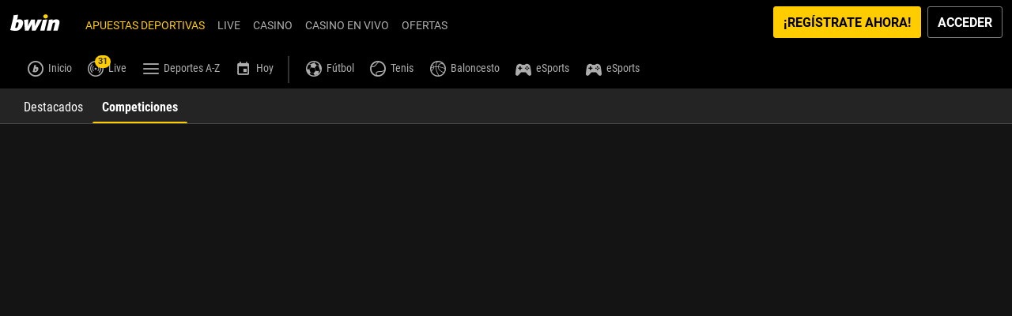

--- FILE ---
content_type: text/html; charset=UTF-8
request_url: https://www.bwin.com/es/sports/rugby-union-32/apuestas/jj-oo-228
body_size: 77985
content:
<!DOCTYPE html><html class="vn-26 click-interaction system-colors-v2 ready header-shown th-bwin-dark device-desktop unauthenticated product-sports breadcrumbs-visible landscape content-right content-left card-content header-sticky main-activated language-switcher-shown footer_items-clock-shown header-sub-navigation" lang="es" data-domain=".bwin.com"><head>
    <meta charset="utf-8">
    <title>Rugby Union JJ.OO. | bwin</title>
    <meta name="description" content="¿Te gusta el Rugby Union? Tenemos las mejores apuestas de Rugby Union. Haz apuestas de Rugby Union hoy mismo en JJ.OO. con bwin.">
    <meta name="viewport" content="width=device-width, initial-scale=1.0, maximum-scale=1.0, user-scalable=no, viewport-fit=cover">
    <script>
        window.VERSION='26.2.0.12267-gd9414d7b';window.SINGLE_DOMAIN='1';
        <!-- ClientConfig start -->
function getCookie(name) {
        const value = `; ${document.cookie}`;
        const parts = value.split(`; ${name}=`);
        if (parts.length === 2) return parts.pop().split(';').shift();
}
function load(endpoint) {
    const lang = getCookie('lang') || 'en';
    const headers = {
        'x-bwin-browser-url': location.href,
        'x-bwin-browser-referrer': document.referrer,
        'X-From-Product': 'host-app',
        'X-Correlation-Id': '22e6db7e5c204c47bcdb310286c20734',
    };
    if (endpoint[1].header) {
      headers[`x-bwin-${endpoint[0]}-api`] = endpoint[1].header;
    }
    return fetch(`${(endpoint[1].url ?? '')}/${lang}/api/clientconfig`, {
        cache: 'no-store',
        headers: headers,
        credentials: 'include'
    })
        .then(res => res.json())
        .then(config => { window['clientConfig'] = window['clientConfig'] || {}; Object.assign(window['clientConfig'], config); })
        .catch(err => console.error(endpoint, err));
}
function boot() {
    window['_endpoints'] = Object.entries({"host-app":{"enabled":true,"header":null,"keyOverride":null,"url":null},"sf":{"enabled":true,"header":"prod","keyOverride":null,"url":null},"sports":{"enabled":true,"header":"prod","keyOverride":null,"url":null}});
    return Promise.all(window['_endpoints'].map(endpoint => load(endpoint)));
}
window['_boot'] = boot();
<!-- ClientConfig V2 end -->
        window['vn_manifest']={"module-preload-links":"","main.js":"/ClientDist/browser/main-2XR3TK2C.js","sports.js":"/ClientDist/browser/sports-i6irb2uk.js","polyfills.js":"/ClientDist/browser/polyfills-LSNONJQZ.js","preloader.js":"/ClientDist/browser/preloader.2fcb25f7e6e9.js","preloader.oxygen.js":"/ClientDist/browser/preloader.oxygen.a09ad6125dff.js","themes-betboo-br-casino.css":"/ClientDist/browser/themes-betboo-br-casino.690d9ecfa7de.css","themes-betboo-br-engagement.css":"/ClientDist/browser/themes-betboo-br-engagement.4792e38d0bf0.css","themes-betboo-br-main.css":"/ClientDist/browser/themes-betboo-br-main.260a9edc1e4c.css","themes-betboo-br-payments.css":"/ClientDist/browser/themes-betboo-br-payments.856933b767c4.css","themes-betboo-br-portal.css":"/ClientDist/browser/themes-betboo-br-portal.7d33c8502a8b.css","themes-betboo-br-promo.css":"/ClientDist/browser/themes-betboo-br-promo.c5d242c130ea.css","themes-betboo-br-sports-betfinder.css":"/ClientDist/browser/themes-betboo-br-sports-betfinder.419f6461f1cf.css","themes-betboo-br-sports-betgenerator.css":"/ClientDist/browser/themes-betboo-br-sports-betgenerator.3c049a9a34c2.css","themes-betboo-br-sports-betslip.css":"/ClientDist/browser/themes-betboo-br-sports-betslip.f8fc57b87dcb.css","themes-betboo-br-sports-betting-preferences.css":"/ClientDist/browser/themes-betboo-br-sports-betting-preferences.eba781aa90b2.css","themes-betboo-br-sports-event-animations.css":"/ClientDist/browser/themes-betboo-br-sports-event-animations.7818349bfd4b.css","themes-betboo-br-sports-event-details-sitemap.css":"/ClientDist/browser/themes-betboo-br-sports-event-details-sitemap.ccf4afc31eb2.css","themes-betboo-br-sports-event-details.css":"/ClientDist/browser/themes-betboo-br-sports-event-details.95212c20a60c.css","themes-betboo-br-sports-favourites-dashboard.css":"/ClientDist/browser/themes-betboo-br-sports-favourites-dashboard.218089b805c5.css","themes-betboo-br-sports-highlights-marquee.css":"/ClientDist/browser/themes-betboo-br-sports-highlights-marquee.cbce3d89047e.css","themes-betboo-br-sports-link-external-accounts.css":"/ClientDist/browser/themes-betboo-br-sports-link-external-accounts.f7265d69f97b.css","themes-betboo-br-sports-live.css":"/ClientDist/browser/themes-betboo-br-sports-live.ad129a7e08ab.css","themes-betboo-br-sports-multi-builder.css":"/ClientDist/browser/themes-betboo-br-sports-multi-builder.a668059f694e.css","themes-betboo-br-sports-my-bets.css":"/ClientDist/browser/themes-betboo-br-sports-my-bets.3362ff68e721.css","themes-betboo-br-sports-outrights-grid.css":"/ClientDist/browser/themes-betboo-br-sports-outrights-grid.98bb13d60703.css","themes-betboo-br-sports-print.css":"/ClientDist/browser/themes-betboo-br-sports-print.a1d0cd0c0524.css","themes-betboo-br-sports-product-menu.css":"/ClientDist/browser/themes-betboo-br-sports-product-menu.5665670d3260.css","themes-betboo-br-sports-racing.css":"/ClientDist/browser/themes-betboo-br-sports-racing.21e23a79d523.css","themes-betboo-br-sports-sitemap.css":"/ClientDist/browser/themes-betboo-br-sports-sitemap.cdf437d4add2.css","themes-betboo-br-sports-skeleton-ui.css":"/ClientDist/browser/themes-betboo-br-sports-skeleton-ui.f5e93ac5034a.css","themes-betboo-br-sports-team-pages.css":"/ClientDist/browser/themes-betboo-br-sports-team-pages.ad46eff4a145.css","themes-betboo-br-sports-top-events.css":"/ClientDist/browser/themes-betboo-br-sports-top-events.18426498915c.css","themes-betboo-br-sports-virtual-list.css":"/ClientDist/browser/themes-betboo-br-sports-virtual-list.5e061191e154.css","themes-betboo-br-sports.css":"/ClientDist/browser/themes-betboo-br-sports.de3adbe21bdb.css","themes-borgata-2-casino.css":"/ClientDist/browser/themes-borgata-2-casino.dc58d721f6ed.css","themes-borgata-2-engagement.css":"/ClientDist/browser/themes-borgata-2-engagement.3c8935716ed3.css","themes-borgata-2-main.css":"/ClientDist/browser/themes-borgata-2-main.f70a1db6eb02.css","themes-borgata-2-payments.css":"/ClientDist/browser/themes-borgata-2-payments.bed9a6d1370a.css","themes-borgata-2-poker.css":"/ClientDist/browser/themes-borgata-2-poker.7cd4927602a4.css","themes-borgata-2-portal.css":"/ClientDist/browser/themes-borgata-2-portal.96333c1ac27b.css","themes-borgata-2-promo.css":"/ClientDist/browser/themes-borgata-2-promo.08feaf122be8.css","themes-borgata-2-sports-betfinder.css":"/ClientDist/browser/themes-borgata-2-sports-betfinder.289a08a4d23d.css","themes-borgata-2-sports-betgenerator.css":"/ClientDist/browser/themes-borgata-2-sports-betgenerator.beadbe863ca7.css","themes-borgata-2-sports-betslip.css":"/ClientDist/browser/themes-borgata-2-sports-betslip.b8c27bc55885.css","themes-borgata-2-sports-betting-preferences.css":"/ClientDist/browser/themes-borgata-2-sports-betting-preferences.70be03c2a490.css","themes-borgata-2-sports-event-animations.css":"/ClientDist/browser/themes-borgata-2-sports-event-animations.dda463522796.css","themes-borgata-2-sports-event-details-sitemap.css":"/ClientDist/browser/themes-borgata-2-sports-event-details-sitemap.d1df888d279f.css","themes-borgata-2-sports-event-details.css":"/ClientDist/browser/themes-borgata-2-sports-event-details.43dd1bbc56eb.css","themes-borgata-2-sports-favourites-dashboard.css":"/ClientDist/browser/themes-borgata-2-sports-favourites-dashboard.2dcbf25055f1.css","themes-borgata-2-sports-highlights-marquee.css":"/ClientDist/browser/themes-borgata-2-sports-highlights-marquee.1708e8e8441b.css","themes-borgata-2-sports-link-external-accounts.css":"/ClientDist/browser/themes-borgata-2-sports-link-external-accounts.f7265d69f97b.css","themes-borgata-2-sports-live.css":"/ClientDist/browser/themes-borgata-2-sports-live.7ad11b38e6aa.css","themes-borgata-2-sports-multi-builder.css":"/ClientDist/browser/themes-borgata-2-sports-multi-builder.9bbc8d485a07.css","themes-borgata-2-sports-my-bets.css":"/ClientDist/browser/themes-borgata-2-sports-my-bets.b8e875b6ee48.css","themes-borgata-2-sports-outrights-grid.css":"/ClientDist/browser/themes-borgata-2-sports-outrights-grid.747f1a23bcc0.css","themes-borgata-2-sports-print.css":"/ClientDist/browser/themes-borgata-2-sports-print.b872712756b3.css","themes-borgata-2-sports-product-menu.css":"/ClientDist/browser/themes-borgata-2-sports-product-menu.41bc54bd5ba0.css","themes-borgata-2-sports-racing.css":"/ClientDist/browser/themes-borgata-2-sports-racing.eadf0a53fb2f.css","themes-borgata-2-sports-sitemap.css":"/ClientDist/browser/themes-borgata-2-sports-sitemap.6492a06e250f.css","themes-borgata-2-sports-skeleton-ui.css":"/ClientDist/browser/themes-borgata-2-sports-skeleton-ui.6b8236592d04.css","themes-borgata-2-sports-team-pages.css":"/ClientDist/browser/themes-borgata-2-sports-team-pages.a744132dce40.css","themes-borgata-2-sports-top-events.css":"/ClientDist/browser/themes-borgata-2-sports-top-events.3cd63112e356.css","themes-borgata-2-sports-virtual-list.css":"/ClientDist/browser/themes-borgata-2-sports-virtual-list.5de2719b1cb4.css","themes-borgata-2-sports.css":"/ClientDist/browser/themes-borgata-2-sports.6a6709d87725.css","themes-borgata-casino.css":"/ClientDist/browser/themes-borgata-casino.daa294cab518.css","themes-borgata-engagement.css":"/ClientDist/browser/themes-borgata-engagement.b2f960de0360.css","themes-borgata-main.css":"/ClientDist/browser/themes-borgata-main.8f92c43dcdcf.css","themes-borgata-payments.css":"/ClientDist/browser/themes-borgata-payments.53fb78c09a87.css","themes-borgata-poker.css":"/ClientDist/browser/themes-borgata-poker.f61efb80e802.css","themes-borgata-portal.css":"/ClientDist/browser/themes-borgata-portal.d74c56dffcc2.css","themes-borgata-promo.css":"/ClientDist/browser/themes-borgata-promo.64f9ea013f67.css","themes-borgata-sports-betfinder.css":"/ClientDist/browser/themes-borgata-sports-betfinder.2203648e022f.css","themes-borgata-sports-betgenerator.css":"/ClientDist/browser/themes-borgata-sports-betgenerator.d0588fa37a73.css","themes-borgata-sports-betslip.css":"/ClientDist/browser/themes-borgata-sports-betslip.1e5a3b11c433.css","themes-borgata-sports-betting-preferences.css":"/ClientDist/browser/themes-borgata-sports-betting-preferences.47103ccc1373.css","themes-borgata-sports-event-animations.css":"/ClientDist/browser/themes-borgata-sports-event-animations.073eb42e9a69.css","themes-borgata-sports-event-details-sitemap.css":"/ClientDist/browser/themes-borgata-sports-event-details-sitemap.b5816efb0af0.css","themes-borgata-sports-event-details.css":"/ClientDist/browser/themes-borgata-sports-event-details.d7279d95b96c.css","themes-borgata-sports-favourites-dashboard.css":"/ClientDist/browser/themes-borgata-sports-favourites-dashboard.4b02501f4454.css","themes-borgata-sports-highlights-marquee.css":"/ClientDist/browser/themes-borgata-sports-highlights-marquee.b831ee11db89.css","themes-borgata-sports-link-external-accounts.css":"/ClientDist/browser/themes-borgata-sports-link-external-accounts.63843a603d5b.css","themes-borgata-sports-live.css":"/ClientDist/browser/themes-borgata-sports-live.c4fc09aaaec6.css","themes-borgata-sports-multi-builder.css":"/ClientDist/browser/themes-borgata-sports-multi-builder.783dc1b1d558.css","themes-borgata-sports-my-bets.css":"/ClientDist/browser/themes-borgata-sports-my-bets.82f62849c66c.css","themes-borgata-sports-outrights-grid.css":"/ClientDist/browser/themes-borgata-sports-outrights-grid.bf5f3e85f348.css","themes-borgata-sports-print.css":"/ClientDist/browser/themes-borgata-sports-print.ea68ddf5de1a.css","themes-borgata-sports-product-menu.css":"/ClientDist/browser/themes-borgata-sports-product-menu.8f49f393f36d.css","themes-borgata-sports-racing.css":"/ClientDist/browser/themes-borgata-sports-racing.c7160a5cd895.css","themes-borgata-sports-sitemap.css":"/ClientDist/browser/themes-borgata-sports-sitemap.3de6e36e436d.css","themes-borgata-sports-skeleton-ui.css":"/ClientDist/browser/themes-borgata-sports-skeleton-ui.2bbba8e82945.css","themes-borgata-sports-team-pages.css":"/ClientDist/browser/themes-borgata-sports-team-pages.56c338f58dc5.css","themes-borgata-sports-top-events.css":"/ClientDist/browser/themes-borgata-sports-top-events.f882d1fa9619.css","themes-borgata-sports-virtual-list.css":"/ClientDist/browser/themes-borgata-sports-virtual-list.a71c5087d353.css","themes-borgata-sports.css":"/ClientDist/browser/themes-borgata-sports.5a4c2ce0d203.css","themes-bwin-casino.css":"/ClientDist/browser/themes-bwin-casino.de296eeb830e.css","themes-bwin-dark-casino.css":"/ClientDist/browser/themes-bwin-dark-casino.5d7c68c87d82.css","themes-bwin-dark-engagement.css":"/ClientDist/browser/themes-bwin-dark-engagement.778837317c24.css","themes-bwin-dark-main.css":"/ClientDist/browser/themes-bwin-dark-main.6916c999adb6.css","themes-bwin-dark-mokabingo.css":"/ClientDist/browser/themes-bwin-dark-mokabingo.b34342b56ef0.css","themes-bwin-dark-payments.css":"/ClientDist/browser/themes-bwin-dark-payments.05ee2ccdd401.css","themes-bwin-dark-poker.css":"/ClientDist/browser/themes-bwin-dark-poker.a997271fd4f3.css","themes-bwin-dark-portal.css":"/ClientDist/browser/themes-bwin-dark-portal.a5f3cb377597.css","themes-bwin-dark-promo.css":"/ClientDist/browser/themes-bwin-dark-promo.fac93bc1109b.css","themes-bwin-dark-sports-betfinder.css":"/ClientDist/browser/themes-bwin-dark-sports-betfinder.30be9e9e0e9a.css","themes-bwin-dark-sports-betgenerator.css":"/ClientDist/browser/themes-bwin-dark-sports-betgenerator.cc718a5299e2.css","themes-bwin-dark-sports-betslip.css":"/ClientDist/browser/themes-bwin-dark-sports-betslip.09ebaa113de6.css","themes-bwin-dark-sports-betting-preferences.css":"/ClientDist/browser/themes-bwin-dark-sports-betting-preferences.8094655152bd.css","themes-bwin-dark-sports-event-animations.css":"/ClientDist/browser/themes-bwin-dark-sports-event-animations.717db9e3cb47.css","themes-bwin-dark-sports-event-details-sitemap.css":"/ClientDist/browser/themes-bwin-dark-sports-event-details-sitemap.c8a7366bcbb7.css","themes-bwin-dark-sports-event-details.css":"/ClientDist/browser/themes-bwin-dark-sports-event-details.5a004809bc29.css","themes-bwin-dark-sports-favourites-dashboard.css":"/ClientDist/browser/themes-bwin-dark-sports-favourites-dashboard.69591c3fb000.css","themes-bwin-dark-sports-highlights-marquee.css":"/ClientDist/browser/themes-bwin-dark-sports-highlights-marquee.c6683dec2f17.css","themes-bwin-dark-sports-link-external-accounts.css":"/ClientDist/browser/themes-bwin-dark-sports-link-external-accounts.f7265d69f97b.css","themes-bwin-dark-sports-live.css":"/ClientDist/browser/themes-bwin-dark-sports-live.a7fb43bde44c.css","themes-bwin-dark-sports-multi-builder.css":"/ClientDist/browser/themes-bwin-dark-sports-multi-builder.94754b57ffcb.css","themes-bwin-dark-sports-my-bets.css":"/ClientDist/browser/themes-bwin-dark-sports-my-bets.14f69ca39b5c.css","themes-bwin-dark-sports-outrights-grid.css":"/ClientDist/browser/themes-bwin-dark-sports-outrights-grid.4b9c20f77fdd.css","themes-bwin-dark-sports-print.css":"/ClientDist/browser/themes-bwin-dark-sports-print.565a99c0c9bf.css","themes-bwin-dark-sports-product-menu.css":"/ClientDist/browser/themes-bwin-dark-sports-product-menu.25d703c530ce.css","themes-bwin-dark-sports-racing.css":"/ClientDist/browser/themes-bwin-dark-sports-racing.16654ceb7d8e.css","themes-bwin-dark-sports-sitemap.css":"/ClientDist/browser/themes-bwin-dark-sports-sitemap.ee71604272ac.css","themes-bwin-dark-sports-skeleton-ui.css":"/ClientDist/browser/themes-bwin-dark-sports-skeleton-ui.f94951aa634d.css","themes-bwin-dark-sports-team-pages.css":"/ClientDist/browser/themes-bwin-dark-sports-team-pages.b65f5a5a816b.css","themes-bwin-dark-sports-top-events.css":"/ClientDist/browser/themes-bwin-dark-sports-top-events.f0071e9eeed6.css","themes-bwin-dark-sports-virtual-list.css":"/ClientDist/browser/themes-bwin-dark-sports-virtual-list.3406ba57ab5a.css","themes-bwin-dark-sports.css":"/ClientDist/browser/themes-bwin-dark-sports.61a96ec77d9e.css","themes-bwin-engagement.css":"/ClientDist/browser/themes-bwin-engagement.4e6965a55abe.css","themes-bwin-main.css":"/ClientDist/browser/themes-bwin-main.0326b49ca8f8.css","themes-bwin-mokabingo.css":"/ClientDist/browser/themes-bwin-mokabingo.2fcf54089d4c.css","themes-bwin-payments.css":"/ClientDist/browser/themes-bwin-payments.c6d6b1f69ccc.css","themes-bwin-poker.css":"/ClientDist/browser/themes-bwin-poker.a1c9d903d6c8.css","themes-bwin-portal.css":"/ClientDist/browser/themes-bwin-portal.c5338d89f9f2.css","themes-bwin-promo.css":"/ClientDist/browser/themes-bwin-promo.eee791d395e9.css","themes-bwin-sports-betfinder.css":"/ClientDist/browser/themes-bwin-sports-betfinder.1f45d36592b9.css","themes-bwin-sports-betgenerator.css":"/ClientDist/browser/themes-bwin-sports-betgenerator.d00eb185a766.css","themes-bwin-sports-betslip.css":"/ClientDist/browser/themes-bwin-sports-betslip.cd6b1bff9d17.css","themes-bwin-sports-betting-preferences.css":"/ClientDist/browser/themes-bwin-sports-betting-preferences.77ef5f93e52c.css","themes-bwin-sports-event-animations.css":"/ClientDist/browser/themes-bwin-sports-event-animations.3849e2eefbb9.css","themes-bwin-sports-event-details-sitemap.css":"/ClientDist/browser/themes-bwin-sports-event-details-sitemap.3919f6e4d6fb.css","themes-bwin-sports-event-details.css":"/ClientDist/browser/themes-bwin-sports-event-details.7897bb69db41.css","themes-bwin-sports-favourites-dashboard.css":"/ClientDist/browser/themes-bwin-sports-favourites-dashboard.4c1b5257fa52.css","themes-bwin-sports-highlights-marquee.css":"/ClientDist/browser/themes-bwin-sports-highlights-marquee.d0c6a446f1ff.css","themes-bwin-sports-link-external-accounts.css":"/ClientDist/browser/themes-bwin-sports-link-external-accounts.f7265d69f97b.css","themes-bwin-sports-live.css":"/ClientDist/browser/themes-bwin-sports-live.75d89a0ba828.css","themes-bwin-sports-multi-builder.css":"/ClientDist/browser/themes-bwin-sports-multi-builder.93d307c797f8.css","themes-bwin-sports-my-bets.css":"/ClientDist/browser/themes-bwin-sports-my-bets.edb1fdf9caa2.css","themes-bwin-sports-outrights-grid.css":"/ClientDist/browser/themes-bwin-sports-outrights-grid.e5b10c0106ad.css","themes-bwin-sports-print.css":"/ClientDist/browser/themes-bwin-sports-print.11a8974de22c.css","themes-bwin-sports-product-menu.css":"/ClientDist/browser/themes-bwin-sports-product-menu.952e00a295b3.css","themes-bwin-sports-racing.css":"/ClientDist/browser/themes-bwin-sports-racing.b0df09388505.css","themes-bwin-sports-sitemap.css":"/ClientDist/browser/themes-bwin-sports-sitemap.054bc4cf1840.css","themes-bwin-sports-skeleton-ui.css":"/ClientDist/browser/themes-bwin-sports-skeleton-ui.7800c4cda1d2.css","themes-bwin-sports-team-pages.css":"/ClientDist/browser/themes-bwin-sports-team-pages.9847037148d8.css","themes-bwin-sports-top-events.css":"/ClientDist/browser/themes-bwin-sports-top-events.0afff26380b9.css","themes-bwin-sports-virtual-list.css":"/ClientDist/browser/themes-bwin-sports-virtual-list.a345a647d2a9.css","themes-bwin-sports.css":"/ClientDist/browser/themes-bwin-sports.654a840af62c.css","themes-coral-betstation-engagement.css":"/ClientDist/browser/themes-coral-betstation-engagement.d8601f1ae946.css","themes-coral-betstation-main.css":"/ClientDist/browser/themes-coral-betstation-main.d8fa8848f086.css","themes-coral-bingo.css":"/ClientDist/browser/themes-coral-bingo.b3ac326bf28c.css","themes-coral-casino.css":"/ClientDist/browser/themes-coral-casino.d51baaa4ed68.css","themes-coral-engagement.css":"/ClientDist/browser/themes-coral-engagement.4cae069309a7.css","themes-coral-main.css":"/ClientDist/browser/themes-coral-main.8442c6a0ca99.css","themes-coral-ozone.css":"/ClientDist/browser/themes-coral-ozone.025f4345730f.css","themes-coral-payments.css":"/ClientDist/browser/themes-coral-payments.6c32b8d8986b.css","themes-coral-poker.css":"/ClientDist/browser/themes-coral-poker.a29c3cbdcc76.css","themes-coral-portal.css":"/ClientDist/browser/themes-coral-portal.120b7c2a84e3.css","themes-coral-promo.css":"/ClientDist/browser/themes-coral-promo.5483fbf6cfec.css","themes-danske-spil-casino.css":"/ClientDist/browser/themes-danske-spil-casino.0d2d75ec4100.css","themes-danske-spil-engagement.css":"/ClientDist/browser/themes-danske-spil-engagement.594862e7b614.css","themes-danske-spil-main.css":"/ClientDist/browser/themes-danske-spil-main.45979d0bb402.css","themes-danske-spil-portal.css":"/ClientDist/browser/themes-danske-spil-portal.6cf729dafc20.css","themes-danske-spil-promo.css":"/ClientDist/browser/themes-danske-spil-promo.562e6cb6a86c.css","themes-foxy-bingo-5-bingo.css":"/ClientDist/browser/themes-foxy-bingo-5-bingo.4fdb31966187.css","themes-foxy-bingo-5-casino.css":"/ClientDist/browser/themes-foxy-bingo-5-casino.0b3c46dfde59.css","themes-foxy-bingo-5-engagement.css":"/ClientDist/browser/themes-foxy-bingo-5-engagement.9261917cc9b9.css","themes-foxy-bingo-5-main.css":"/ClientDist/browser/themes-foxy-bingo-5-main.4b81eaf68523.css","themes-foxy-bingo-5-payments.css":"/ClientDist/browser/themes-foxy-bingo-5-payments.6c93360094c8.css","themes-foxy-bingo-5-portal.css":"/ClientDist/browser/themes-foxy-bingo-5-portal.c02a1e9cceea.css","themes-foxy-bingo-5-promo.css":"/ClientDist/browser/themes-foxy-bingo-5-promo.2868f3c56144.css","themes-gala-bingo-3-bingo.css":"/ClientDist/browser/themes-gala-bingo-3-bingo.1ce41a826afe.css","themes-gala-bingo-3-casino.css":"/ClientDist/browser/themes-gala-bingo-3-casino.c9921ab60e59.css","themes-gala-bingo-3-engagement.css":"/ClientDist/browser/themes-gala-bingo-3-engagement.da174c70227e.css","themes-gala-bingo-3-main.css":"/ClientDist/browser/themes-gala-bingo-3-main.9aaf877afac9.css","themes-gala-bingo-3-payments.css":"/ClientDist/browser/themes-gala-bingo-3-payments.e964708a6103.css","themes-gala-bingo-3-portal.css":"/ClientDist/browser/themes-gala-bingo-3-portal.d9897fb2eee1.css","themes-gala-bingo-3-promo.css":"/ClientDist/browser/themes-gala-bingo-3-promo.a09778769e5f.css","themes-gala-casino-2-casino.css":"/ClientDist/browser/themes-gala-casino-2-casino.c3b7170d7270.css","themes-gala-casino-2-engagement.css":"/ClientDist/browser/themes-gala-casino-2-engagement.7cf8912eb83c.css","themes-gala-casino-2-main.css":"/ClientDist/browser/themes-gala-casino-2-main.deea3b54ebf2.css","themes-gala-casino-2-payments.css":"/ClientDist/browser/themes-gala-casino-2-payments.c3d068a75220.css","themes-gala-casino-2-portal.css":"/ClientDist/browser/themes-gala-casino-2-portal.e9675cbb7679.css","themes-gala-casino-2-promo.css":"/ClientDist/browser/themes-gala-casino-2-promo.a59d22e858f0.css","themes-gamebookers-casino.css":"/ClientDist/browser/themes-gamebookers-casino.d19a1dc958b5.css","themes-gamebookers-engagement.css":"/ClientDist/browser/themes-gamebookers-engagement.afc413ebcaff.css","themes-gamebookers-main.css":"/ClientDist/browser/themes-gamebookers-main.4d58e70d0836.css","themes-gamebookers-payments.css":"/ClientDist/browser/themes-gamebookers-payments.e12ce5b1826e.css","themes-gamebookers-portal.css":"/ClientDist/browser/themes-gamebookers-portal.22ff9527e183.css","themes-gamebookers-promo.css":"/ClientDist/browser/themes-gamebookers-promo.bebe512aa51c.css","themes-gamebookers-sports-betfinder.css":"/ClientDist/browser/themes-gamebookers-sports-betfinder.b00565279edc.css","themes-gamebookers-sports-betgenerator.css":"/ClientDist/browser/themes-gamebookers-sports-betgenerator.ee201deed101.css","themes-gamebookers-sports-betslip.css":"/ClientDist/browser/themes-gamebookers-sports-betslip.be70ea5eadb6.css","themes-gamebookers-sports-betting-preferences.css":"/ClientDist/browser/themes-gamebookers-sports-betting-preferences.678274f89a3b.css","themes-gamebookers-sports-event-animations.css":"/ClientDist/browser/themes-gamebookers-sports-event-animations.0e9c062a7ee8.css","themes-gamebookers-sports-event-details-sitemap.css":"/ClientDist/browser/themes-gamebookers-sports-event-details-sitemap.4998015ebc38.css","themes-gamebookers-sports-event-details.css":"/ClientDist/browser/themes-gamebookers-sports-event-details.c6e6dcd3a952.css","themes-gamebookers-sports-favourites-dashboard.css":"/ClientDist/browser/themes-gamebookers-sports-favourites-dashboard.2e8acf31312d.css","themes-gamebookers-sports-highlights-marquee.css":"/ClientDist/browser/themes-gamebookers-sports-highlights-marquee.10c58e0f83e4.css","themes-gamebookers-sports-link-external-accounts.css":"/ClientDist/browser/themes-gamebookers-sports-link-external-accounts.f7265d69f97b.css","themes-gamebookers-sports-live.css":"/ClientDist/browser/themes-gamebookers-sports-live.2ae1f71712e9.css","themes-gamebookers-sports-multi-builder.css":"/ClientDist/browser/themes-gamebookers-sports-multi-builder.a0f9923ad06a.css","themes-gamebookers-sports-my-bets.css":"/ClientDist/browser/themes-gamebookers-sports-my-bets.0125c8c39f56.css","themes-gamebookers-sports-outrights-grid.css":"/ClientDist/browser/themes-gamebookers-sports-outrights-grid.acbd9fe225e0.css","themes-gamebookers-sports-print.css":"/ClientDist/browser/themes-gamebookers-sports-print.47ee7cce133d.css","themes-gamebookers-sports-product-menu.css":"/ClientDist/browser/themes-gamebookers-sports-product-menu.e2abb6342ee9.css","themes-gamebookers-sports-racing.css":"/ClientDist/browser/themes-gamebookers-sports-racing.567c33202395.css","themes-gamebookers-sports-sitemap.css":"/ClientDist/browser/themes-gamebookers-sports-sitemap.280226a92b9e.css","themes-gamebookers-sports-skeleton-ui.css":"/ClientDist/browser/themes-gamebookers-sports-skeleton-ui.b0c7bfee1177.css","themes-gamebookers-sports-team-pages.css":"/ClientDist/browser/themes-gamebookers-sports-team-pages.b802d86cc2f3.css","themes-gamebookers-sports-top-events.css":"/ClientDist/browser/themes-gamebookers-sports-top-events.f95b8919c37f.css","themes-gamebookers-sports-virtual-list.css":"/ClientDist/browser/themes-gamebookers-sports-virtual-list.5d98c15d3b89.css","themes-gamebookers-sports.css":"/ClientDist/browser/themes-gamebookers-sports.e7f517536e11.css","themes-giocodigitale-casino.css":"/ClientDist/browser/themes-giocodigitale-casino.dc797449583f.css","themes-giocodigitale-engagement.css":"/ClientDist/browser/themes-giocodigitale-engagement.48e302cc3ad3.css","themes-giocodigitale-main.css":"/ClientDist/browser/themes-giocodigitale-main.d00222c6011f.css","themes-giocodigitale-mokabingo.css":"/ClientDist/browser/themes-giocodigitale-mokabingo.449d1bfe9496.css","themes-giocodigitale-payments.css":"/ClientDist/browser/themes-giocodigitale-payments.e78d1498bf26.css","themes-giocodigitale-poker.css":"/ClientDist/browser/themes-giocodigitale-poker.1fd3a35ecdab.css","themes-giocodigitale-portal.css":"/ClientDist/browser/themes-giocodigitale-portal.c276dffb843b.css","themes-giocodigitale-promo.css":"/ClientDist/browser/themes-giocodigitale-promo.c1f1e2cc9ed6.css","themes-giocodigitale-sports-betfinder.css":"/ClientDist/browser/themes-giocodigitale-sports-betfinder.3e093e921e6a.css","themes-giocodigitale-sports-betgenerator.css":"/ClientDist/browser/themes-giocodigitale-sports-betgenerator.7f67535b5b2f.css","themes-giocodigitale-sports-betslip.css":"/ClientDist/browser/themes-giocodigitale-sports-betslip.a3d83dfff56c.css","themes-giocodigitale-sports-betting-preferences.css":"/ClientDist/browser/themes-giocodigitale-sports-betting-preferences.b3a05cced3f1.css","themes-giocodigitale-sports-event-animations.css":"/ClientDist/browser/themes-giocodigitale-sports-event-animations.b50254e0cc50.css","themes-giocodigitale-sports-event-details-sitemap.css":"/ClientDist/browser/themes-giocodigitale-sports-event-details-sitemap.fa4c50497a23.css","themes-giocodigitale-sports-event-details.css":"/ClientDist/browser/themes-giocodigitale-sports-event-details.990de20b322d.css","themes-giocodigitale-sports-favourites-dashboard.css":"/ClientDist/browser/themes-giocodigitale-sports-favourites-dashboard.fde93deb567d.css","themes-giocodigitale-sports-highlights-marquee.css":"/ClientDist/browser/themes-giocodigitale-sports-highlights-marquee.6e249613ac8b.css","themes-giocodigitale-sports-link-external-accounts.css":"/ClientDist/browser/themes-giocodigitale-sports-link-external-accounts.f7265d69f97b.css","themes-giocodigitale-sports-live.css":"/ClientDist/browser/themes-giocodigitale-sports-live.0fe731f34dbe.css","themes-giocodigitale-sports-multi-builder.css":"/ClientDist/browser/themes-giocodigitale-sports-multi-builder.a640c7793438.css","themes-giocodigitale-sports-my-bets.css":"/ClientDist/browser/themes-giocodigitale-sports-my-bets.11bd3f43095c.css","themes-giocodigitale-sports-outrights-grid.css":"/ClientDist/browser/themes-giocodigitale-sports-outrights-grid.d48b3a08053d.css","themes-giocodigitale-sports-print.css":"/ClientDist/browser/themes-giocodigitale-sports-print.85552425412c.css","themes-giocodigitale-sports-product-menu.css":"/ClientDist/browser/themes-giocodigitale-sports-product-menu.b34bf5289b53.css","themes-giocodigitale-sports-racing.css":"/ClientDist/browser/themes-giocodigitale-sports-racing.b4153c65e899.css","themes-giocodigitale-sports-sitemap.css":"/ClientDist/browser/themes-giocodigitale-sports-sitemap.b7e2f3b56861.css","themes-giocodigitale-sports-skeleton-ui.css":"/ClientDist/browser/themes-giocodigitale-sports-skeleton-ui.73ff597903df.css","themes-giocodigitale-sports-team-pages.css":"/ClientDist/browser/themes-giocodigitale-sports-team-pages.3e89e719a6ae.css","themes-giocodigitale-sports-top-events.css":"/ClientDist/browser/themes-giocodigitale-sports-top-events.1327a374cf40.css","themes-giocodigitale-sports-virtual-list.css":"/ClientDist/browser/themes-giocodigitale-sports-virtual-list.97eae8079498.css","themes-giocodigitale-sports.css":"/ClientDist/browser/themes-giocodigitale-sports.2063533bbd06.css","themes-ladbrokes-betstation-engagement.css":"/ClientDist/browser/themes-ladbrokes-betstation-engagement.881139b54a0f.css","themes-ladbrokes-betstation-main.css":"/ClientDist/browser/themes-ladbrokes-betstation-main.9843ab09ab20.css","themes-ladbrokes-bingo.css":"/ClientDist/browser/themes-ladbrokes-bingo.88130925ca08.css","themes-ladbrokes-casino.css":"/ClientDist/browser/themes-ladbrokes-casino.7c4d2c1fdda5.css","themes-ladbrokes-engagement.css":"/ClientDist/browser/themes-ladbrokes-engagement.d7c447b06380.css","themes-ladbrokes-main.css":"/ClientDist/browser/themes-ladbrokes-main.9843ab09ab20.css","themes-ladbrokes-ozone.css":"/ClientDist/browser/themes-ladbrokes-ozone.a0405c9bbb53.css","themes-ladbrokes-payments.css":"/ClientDist/browser/themes-ladbrokes-payments.30776cf122d3.css","themes-ladbrokes-poker.css":"/ClientDist/browser/themes-ladbrokes-poker.762bbef38663.css","themes-ladbrokes-portal.css":"/ClientDist/browser/themes-ladbrokes-portal.4013d6b39c33.css","themes-ladbrokes-promo.css":"/ClientDist/browser/themes-ladbrokes-promo.032e6dbfffcc.css","themes-mgm-2-casino.css":"/ClientDist/browser/themes-mgm-2-casino.f1f5a33e3c8f.css","themes-mgm-2-engagement.css":"/ClientDist/browser/themes-mgm-2-engagement.3a2e054776cc.css","themes-mgm-2-horseracing.css":"/ClientDist/browser/themes-mgm-2-horseracing.68133433dbc9.css","themes-mgm-2-main.css":"/ClientDist/browser/themes-mgm-2-main.27a003e9c007.css","themes-mgm-2-payments.css":"/ClientDist/browser/themes-mgm-2-payments.a94e1295892c.css","themes-mgm-2-poker.css":"/ClientDist/browser/themes-mgm-2-poker.26ba3bf8a4eb.css","themes-mgm-2-portal.css":"/ClientDist/browser/themes-mgm-2-portal.9b9eb221626e.css","themes-mgm-dice-casino.css":"/ClientDist/browser/themes-mgm-dice-casino.9b08d420fd26.css","themes-mgm-dice-engagement.css":"/ClientDist/browser/themes-mgm-dice-engagement.aa34f588fa0c.css","themes-mgm-dice-horseracing.css":"/ClientDist/browser/themes-mgm-dice-horseracing.7ed67365204c.css","themes-mgm-dice-main.css":"/ClientDist/browser/themes-mgm-dice-main.87f48d34c4e7.css","themes-mgm-dice-payments.css":"/ClientDist/browser/themes-mgm-dice-payments.7a1536425005.css","themes-mgm-dice-poker.css":"/ClientDist/browser/themes-mgm-dice-poker.cde3bb68162a.css","themes-mgm-dice-portal.css":"/ClientDist/browser/themes-mgm-dice-portal.2671a25780e9.css","themes-mgm-dice-promo.css":"/ClientDist/browser/themes-mgm-dice-promo.fa514a575e03.css","themes-mgm-dice-sports-betfinder.css":"/ClientDist/browser/themes-mgm-dice-sports-betfinder.b807a72d4e41.css","themes-mgm-dice-sports-betgenerator.css":"/ClientDist/browser/themes-mgm-dice-sports-betgenerator.ecce4f8ed70c.css","themes-mgm-dice-sports-betslip.css":"/ClientDist/browser/themes-mgm-dice-sports-betslip.047f8ee74435.css","themes-mgm-dice-sports-betting-preferences.css":"/ClientDist/browser/themes-mgm-dice-sports-betting-preferences.4444668ebc19.css","themes-mgm-dice-sports-event-animations.css":"/ClientDist/browser/themes-mgm-dice-sports-event-animations.c9b8636d86de.css","themes-mgm-dice-sports-event-details-sitemap.css":"/ClientDist/browser/themes-mgm-dice-sports-event-details-sitemap.82dca4d287cd.css","themes-mgm-dice-sports-event-details.css":"/ClientDist/browser/themes-mgm-dice-sports-event-details.0cffc8d6d8b6.css","themes-mgm-dice-sports-favourites-dashboard.css":"/ClientDist/browser/themes-mgm-dice-sports-favourites-dashboard.dc7223679c63.css","themes-mgm-dice-sports-highlights-marquee.css":"/ClientDist/browser/themes-mgm-dice-sports-highlights-marquee.81dc47365644.css","themes-mgm-dice-sports-link-external-accounts.css":"/ClientDist/browser/themes-mgm-dice-sports-link-external-accounts.63843a603d5b.css","themes-mgm-dice-sports-live.css":"/ClientDist/browser/themes-mgm-dice-sports-live.903bb5f0ab3c.css","themes-mgm-dice-sports-multi-builder.css":"/ClientDist/browser/themes-mgm-dice-sports-multi-builder.df591593277b.css","themes-mgm-dice-sports-my-bets.css":"/ClientDist/browser/themes-mgm-dice-sports-my-bets.a3f9ba5307cb.css","themes-mgm-dice-sports-outrights-grid.css":"/ClientDist/browser/themes-mgm-dice-sports-outrights-grid.3211e5749a9a.css","themes-mgm-dice-sports-print.css":"/ClientDist/browser/themes-mgm-dice-sports-print.fbe834fd4d3a.css","themes-mgm-dice-sports-product-menu.css":"/ClientDist/browser/themes-mgm-dice-sports-product-menu.80c8b4e9ea8f.css","themes-mgm-dice-sports-racing.css":"/ClientDist/browser/themes-mgm-dice-sports-racing.017b7a924b2d.css","themes-mgm-dice-sports-sitemap.css":"/ClientDist/browser/themes-mgm-dice-sports-sitemap.5f45ff11dfca.css","themes-mgm-dice-sports-skeleton-ui.css":"/ClientDist/browser/themes-mgm-dice-sports-skeleton-ui.c3bb98977d57.css","themes-mgm-dice-sports-team-pages.css":"/ClientDist/browser/themes-mgm-dice-sports-team-pages.02d3d4b11ad9.css","themes-mgm-dice-sports-top-events.css":"/ClientDist/browser/themes-mgm-dice-sports-top-events.87d11211cd6f.css","themes-mgm-dice-sports-virtual-list.css":"/ClientDist/browser/themes-mgm-dice-sports-virtual-list.108e76e2b44d.css","themes-mgm-dice-sports.css":"/ClientDist/browser/themes-mgm-dice-sports.f71e47d1b049.css","themes-mgm-sports-2-engagement.css":"/ClientDist/browser/themes-mgm-sports-2-engagement.614f8933978d.css","themes-mgm-sports-2-horseracing.css":"/ClientDist/browser/themes-mgm-sports-2-horseracing.bf82ab3af5ed.css","themes-mgm-sports-2-main.css":"/ClientDist/browser/themes-mgm-sports-2-main.9932bb80582e.css","themes-mgm-sports-2-payments.css":"/ClientDist/browser/themes-mgm-sports-2-payments.c07b4096321a.css","themes-oddset-engagement.css":"/ClientDist/browser/themes-oddset-engagement.93eac96df36c.css","themes-oddset-main.css":"/ClientDist/browser/themes-oddset-main.6f764bceb466.css","themes-oddset-payments.css":"/ClientDist/browser/themes-oddset-payments.85f4162057d0.css","themes-oddset-portal.css":"/ClientDist/browser/themes-oddset-portal.29bdd634bffe.css","themes-oddset-promo.css":"/ClientDist/browser/themes-oddset-promo.8bd25a15bc62.css","themes-oddset-sports-betfinder.css":"/ClientDist/browser/themes-oddset-sports-betfinder.c6e294862e4b.css","themes-oddset-sports-betgenerator.css":"/ClientDist/browser/themes-oddset-sports-betgenerator.eb14fe9b74ce.css","themes-oddset-sports-betslip.css":"/ClientDist/browser/themes-oddset-sports-betslip.756c47e0ce06.css","themes-oddset-sports-betting-preferences.css":"/ClientDist/browser/themes-oddset-sports-betting-preferences.a35055a22cdc.css","themes-oddset-sports-event-animations.css":"/ClientDist/browser/themes-oddset-sports-event-animations.71972d540224.css","themes-oddset-sports-event-details-sitemap.css":"/ClientDist/browser/themes-oddset-sports-event-details-sitemap.8fae7f31259c.css","themes-oddset-sports-event-details.css":"/ClientDist/browser/themes-oddset-sports-event-details.4b5f90aec550.css","themes-oddset-sports-favourites-dashboard.css":"/ClientDist/browser/themes-oddset-sports-favourites-dashboard.b9ba561e350d.css","themes-oddset-sports-highlights-marquee.css":"/ClientDist/browser/themes-oddset-sports-highlights-marquee.13189a9f50eb.css","themes-oddset-sports-link-external-accounts.css":"/ClientDist/browser/themes-oddset-sports-link-external-accounts.f7265d69f97b.css","themes-oddset-sports-live.css":"/ClientDist/browser/themes-oddset-sports-live.26802f9fdf55.css","themes-oddset-sports-multi-builder.css":"/ClientDist/browser/themes-oddset-sports-multi-builder.7129d0ccdbd8.css","themes-oddset-sports-my-bets.css":"/ClientDist/browser/themes-oddset-sports-my-bets.156cbb047174.css","themes-oddset-sports-outrights-grid.css":"/ClientDist/browser/themes-oddset-sports-outrights-grid.6004c5def136.css","themes-oddset-sports-print.css":"/ClientDist/browser/themes-oddset-sports-print.920c7455c605.css","themes-oddset-sports-product-menu.css":"/ClientDist/browser/themes-oddset-sports-product-menu.3e1d32bf1b4d.css","themes-oddset-sports-racing.css":"/ClientDist/browser/themes-oddset-sports-racing.582a3635e1ea.css","themes-oddset-sports-sitemap.css":"/ClientDist/browser/themes-oddset-sports-sitemap.7693c1c39af9.css","themes-oddset-sports-skeleton-ui.css":"/ClientDist/browser/themes-oddset-sports-skeleton-ui.9de0db09b1ab.css","themes-oddset-sports-team-pages.css":"/ClientDist/browser/themes-oddset-sports-team-pages.f88babf2d84f.css","themes-oddset-sports-top-events.css":"/ClientDist/browser/themes-oddset-sports-top-events.5b0b8752741f.css","themes-oddset-sports-virtual-list.css":"/ClientDist/browser/themes-oddset-sports-virtual-list.4335ce553237.css","themes-oddset-sports.css":"/ClientDist/browser/themes-oddset-sports.1d15be2c9f77.css","themes-optibet-engagement.css":"/ClientDist/browser/themes-optibet-engagement.10f2dadc59e6.css","themes-optibet-main.css":"/ClientDist/browser/themes-optibet-main.d4c69d62d3bd.css","themes-optibet-poker.css":"/ClientDist/browser/themes-optibet-poker.d7fbe1dda7e4.css","themes-optibet-portal.css":"/ClientDist/browser/themes-optibet-portal.a0520aa32ea8.css","themes-optibet-promo.css":"/ClientDist/browser/themes-optibet-promo.d61d4d154f5d.css","themes-party-casino-2-casino.css":"/ClientDist/browser/themes-party-casino-2-casino.90aa0d7c4619.css","themes-party-casino-2-engagement.css":"/ClientDist/browser/themes-party-casino-2-engagement.36ba69227845.css","themes-party-casino-2-main.css":"/ClientDist/browser/themes-party-casino-2-main.80922a8c100a.css","themes-party-casino-2-payments.css":"/ClientDist/browser/themes-party-casino-2-payments.8bd365c3ecea.css","themes-party-casino-2-portal.css":"/ClientDist/browser/themes-party-casino-2-portal.d4d29e3bb675.css","themes-party-casino-2-promo.css":"/ClientDist/browser/themes-party-casino-2-promo.3f696ed2e07e.css","themes-party-casino-casino.css":"/ClientDist/browser/themes-party-casino-casino.09ba77585021.css","themes-party-casino-engagement.css":"/ClientDist/browser/themes-party-casino-engagement.7c80991c3569.css","themes-party-casino-lotto.css":"/ClientDist/browser/themes-party-casino-lotto.a69432ac40c3.css","themes-party-casino-main.css":"/ClientDist/browser/themes-party-casino-main.b2b7ed23ca62.css","themes-party-casino-payments.css":"/ClientDist/browser/themes-party-casino-payments.58a7b104fda9.css","themes-party-casino-portal.css":"/ClientDist/browser/themes-party-casino-portal.ba8c3ac9fe30.css","themes-party-casino-promo.css":"/ClientDist/browser/themes-party-casino-promo.37f02d4bc346.css","themes-party-casino-sports-betfinder.css":"/ClientDist/browser/themes-party-casino-sports-betfinder.34f0f805507f.css","themes-party-casino-sports-betgenerator.css":"/ClientDist/browser/themes-party-casino-sports-betgenerator.f1bed88a68f0.css","themes-party-casino-sports-betslip.css":"/ClientDist/browser/themes-party-casino-sports-betslip.49fdae5e1ecf.css","themes-party-casino-sports-betting-preferences.css":"/ClientDist/browser/themes-party-casino-sports-betting-preferences.3b7c5de9502b.css","themes-party-casino-sports-event-animations.css":"/ClientDist/browser/themes-party-casino-sports-event-animations.22939fbe4698.css","themes-party-casino-sports-event-details-sitemap.css":"/ClientDist/browser/themes-party-casino-sports-event-details-sitemap.1cd824fc199c.css","themes-party-casino-sports-event-details.css":"/ClientDist/browser/themes-party-casino-sports-event-details.ae5b97bdb941.css","themes-party-casino-sports-favourites-dashboard.css":"/ClientDist/browser/themes-party-casino-sports-favourites-dashboard.ce1e422ccfd3.css","themes-party-casino-sports-highlights-marquee.css":"/ClientDist/browser/themes-party-casino-sports-highlights-marquee.d71ea66331b8.css","themes-party-casino-sports-link-external-accounts.css":"/ClientDist/browser/themes-party-casino-sports-link-external-accounts.f7265d69f97b.css","themes-party-casino-sports-live.css":"/ClientDist/browser/themes-party-casino-sports-live.16232bb6d541.css","themes-party-casino-sports-multi-builder.css":"/ClientDist/browser/themes-party-casino-sports-multi-builder.2d34d6c5b838.css","themes-party-casino-sports-my-bets.css":"/ClientDist/browser/themes-party-casino-sports-my-bets.2cf3e257eed8.css","themes-party-casino-sports-outrights-grid.css":"/ClientDist/browser/themes-party-casino-sports-outrights-grid.9ed47d16d7f1.css","themes-party-casino-sports-print.css":"/ClientDist/browser/themes-party-casino-sports-print.69a4851a113b.css","themes-party-casino-sports-product-menu.css":"/ClientDist/browser/themes-party-casino-sports-product-menu.96ebeacad1f1.css","themes-party-casino-sports-racing.css":"/ClientDist/browser/themes-party-casino-sports-racing.5688c5d16ab9.css","themes-party-casino-sports-sitemap.css":"/ClientDist/browser/themes-party-casino-sports-sitemap.834c16cca536.css","themes-party-casino-sports-skeleton-ui.css":"/ClientDist/browser/themes-party-casino-sports-skeleton-ui.94253bf42b2d.css","themes-party-casino-sports-team-pages.css":"/ClientDist/browser/themes-party-casino-sports-team-pages.6e767cb61877.css","themes-party-casino-sports-top-events.css":"/ClientDist/browser/themes-party-casino-sports-top-events.5f21d4d0a9bf.css","themes-party-casino-sports-virtual-list.css":"/ClientDist/browser/themes-party-casino-sports-virtual-list.91812848c913.css","themes-party-casino-sports.css":"/ClientDist/browser/themes-party-casino-sports.38918192d792.css","themes-party-poker-2-engagement.css":"/ClientDist/browser/themes-party-poker-2-engagement.31634e4c5e5a.css","themes-party-poker-2-main.css":"/ClientDist/browser/themes-party-poker-2-main.20aa994c83f6.css","themes-party-poker-2-payments.css":"/ClientDist/browser/themes-party-poker-2-payments.20697e302459.css","themes-party-poker-2-poker.css":"/ClientDist/browser/themes-party-poker-2-poker.c474a3a4095b.css","themes-party-poker-2-portal.css":"/ClientDist/browser/themes-party-poker-2-portal.f02ee607dc02.css","themes-party-poker-2-promo.css":"/ClientDist/browser/themes-party-poker-2-promo.f172459b16a7.css","themes-party-poker-casino.css":"/ClientDist/browser/themes-party-poker-casino.e2d319db2477.css","themes-party-poker-engagement.css":"/ClientDist/browser/themes-party-poker-engagement.cf47cdfc8632.css","themes-party-poker-main.css":"/ClientDist/browser/themes-party-poker-main.b77a85892469.css","themes-party-poker-payments.css":"/ClientDist/browser/themes-party-poker-payments.b9ff76c58888.css","themes-party-poker-poker.css":"/ClientDist/browser/themes-party-poker-poker.57e024d95bd1.css","themes-party-poker-portal.css":"/ClientDist/browser/themes-party-poker-portal.cb283457436b.css","themes-party-poker-promo.css":"/ClientDist/browser/themes-party-poker-promo.83e5e2876d8a.css","themes-party-poker-sports-betfinder.css":"/ClientDist/browser/themes-party-poker-sports-betfinder.d6cf2417e981.css","themes-party-poker-sports-betgenerator.css":"/ClientDist/browser/themes-party-poker-sports-betgenerator.d6d39f3c3e4f.css","themes-party-poker-sports-betslip.css":"/ClientDist/browser/themes-party-poker-sports-betslip.2d4feb5d842b.css","themes-party-poker-sports-betting-preferences.css":"/ClientDist/browser/themes-party-poker-sports-betting-preferences.4fb932641f53.css","themes-party-poker-sports-event-animations.css":"/ClientDist/browser/themes-party-poker-sports-event-animations.4e23221d63bc.css","themes-party-poker-sports-event-details-sitemap.css":"/ClientDist/browser/themes-party-poker-sports-event-details-sitemap.352313325e79.css","themes-party-poker-sports-event-details.css":"/ClientDist/browser/themes-party-poker-sports-event-details.43d6865bc362.css","themes-party-poker-sports-favourites-dashboard.css":"/ClientDist/browser/themes-party-poker-sports-favourites-dashboard.fc9f24327463.css","themes-party-poker-sports-highlights-marquee.css":"/ClientDist/browser/themes-party-poker-sports-highlights-marquee.c28e621664e6.css","themes-party-poker-sports-link-external-accounts.css":"/ClientDist/browser/themes-party-poker-sports-link-external-accounts.f7265d69f97b.css","themes-party-poker-sports-live.css":"/ClientDist/browser/themes-party-poker-sports-live.705da1413896.css","themes-party-poker-sports-multi-builder.css":"/ClientDist/browser/themes-party-poker-sports-multi-builder.208eef819a36.css","themes-party-poker-sports-my-bets.css":"/ClientDist/browser/themes-party-poker-sports-my-bets.3964a2f318b3.css","themes-party-poker-sports-outrights-grid.css":"/ClientDist/browser/themes-party-poker-sports-outrights-grid.9f5b58e1eb9c.css","themes-party-poker-sports-print.css":"/ClientDist/browser/themes-party-poker-sports-print.052794a40254.css","themes-party-poker-sports-product-menu.css":"/ClientDist/browser/themes-party-poker-sports-product-menu.0268ebb88ee6.css","themes-party-poker-sports-racing.css":"/ClientDist/browser/themes-party-poker-sports-racing.01577816cb00.css","themes-party-poker-sports-sitemap.css":"/ClientDist/browser/themes-party-poker-sports-sitemap.55b30b8982e6.css","themes-party-poker-sports-skeleton-ui.css":"/ClientDist/browser/themes-party-poker-sports-skeleton-ui.b9dedfbb17c9.css","themes-party-poker-sports-team-pages.css":"/ClientDist/browser/themes-party-poker-sports-team-pages.4a9b1cb13074.css","themes-party-poker-sports-top-events.css":"/ClientDist/browser/themes-party-poker-sports-top-events.dcdc09a151d9.css","themes-party-poker-sports-virtual-list.css":"/ClientDist/browser/themes-party-poker-sports-virtual-list.2c9fc9d81f68.css","themes-party-poker-sports.css":"/ClientDist/browser/themes-party-poker-sports.d06f0c3bf08f.css","themes-party-sports-2-engagement.css":"/ClientDist/browser/themes-party-sports-2-engagement.78959a584d97.css","themes-party-sports-2-main.css":"/ClientDist/browser/themes-party-sports-2-main.202b3830ade4.css","themes-party-sports-2-payments.css":"/ClientDist/browser/themes-party-sports-2-payments.2fd4a245e536.css","themes-party-sports-2-portal.css":"/ClientDist/browser/themes-party-sports-2-portal.922b7d320c49.css","themes-party-sports-2-promo.css":"/ClientDist/browser/themes-party-sports-2-promo.d81b9907384d.css","themes-party-sports-2-sports-betfinder.css":"/ClientDist/browser/themes-party-sports-2-sports-betfinder.cdd397371a01.css","themes-party-sports-2-sports-betgenerator.css":"/ClientDist/browser/themes-party-sports-2-sports-betgenerator.8513dff408a6.css","themes-party-sports-2-sports-betslip.css":"/ClientDist/browser/themes-party-sports-2-sports-betslip.c6348ac822dd.css","themes-party-sports-2-sports-betting-preferences.css":"/ClientDist/browser/themes-party-sports-2-sports-betting-preferences.ed34939e812d.css","themes-party-sports-2-sports-event-animations.css":"/ClientDist/browser/themes-party-sports-2-sports-event-animations.344697a48d49.css","themes-party-sports-2-sports-event-details-sitemap.css":"/ClientDist/browser/themes-party-sports-2-sports-event-details-sitemap.8fdee591dbc0.css","themes-party-sports-2-sports-event-details.css":"/ClientDist/browser/themes-party-sports-2-sports-event-details.67a0b96ce136.css","themes-party-sports-2-sports-favourites-dashboard.css":"/ClientDist/browser/themes-party-sports-2-sports-favourites-dashboard.b52f2b007b25.css","themes-party-sports-2-sports-highlights-marquee.css":"/ClientDist/browser/themes-party-sports-2-sports-highlights-marquee.ce8665e78e2a.css","themes-party-sports-2-sports-link-external-accounts.css":"/ClientDist/browser/themes-party-sports-2-sports-link-external-accounts.f7265d69f97b.css","themes-party-sports-2-sports-live.css":"/ClientDist/browser/themes-party-sports-2-sports-live.3d8a0c5444cd.css","themes-party-sports-2-sports-multi-builder.css":"/ClientDist/browser/themes-party-sports-2-sports-multi-builder.0d76cd86a97f.css","themes-party-sports-2-sports-my-bets.css":"/ClientDist/browser/themes-party-sports-2-sports-my-bets.dcaca0032b72.css","themes-party-sports-2-sports-outrights-grid.css":"/ClientDist/browser/themes-party-sports-2-sports-outrights-grid.7271712c47d3.css","themes-party-sports-2-sports-print.css":"/ClientDist/browser/themes-party-sports-2-sports-print.1ef517ed9c4d.css","themes-party-sports-2-sports-product-menu.css":"/ClientDist/browser/themes-party-sports-2-sports-product-menu.134784a7b8ad.css","themes-party-sports-2-sports-racing.css":"/ClientDist/browser/themes-party-sports-2-sports-racing.004e0fe191e6.css","themes-party-sports-2-sports-sitemap.css":"/ClientDist/browser/themes-party-sports-2-sports-sitemap.68dce314353e.css","themes-party-sports-2-sports-skeleton-ui.css":"/ClientDist/browser/themes-party-sports-2-sports-skeleton-ui.3d55e0f2c889.css","themes-party-sports-2-sports-team-pages.css":"/ClientDist/browser/themes-party-sports-2-sports-team-pages.0aec97e8a153.css","themes-party-sports-2-sports-top-events.css":"/ClientDist/browser/themes-party-sports-2-sports-top-events.796d42be0f19.css","themes-party-sports-2-sports-virtual-list.css":"/ClientDist/browser/themes-party-sports-2-sports-virtual-list.6e19304c40c4.css","themes-party-sports-2-sports.css":"/ClientDist/browser/themes-party-sports-2-sports.6ae0c11ee228.css","themes-party-sports-engagement.css":"/ClientDist/browser/themes-party-sports-engagement.f23c8263fd8b.css","themes-party-sports-main.css":"/ClientDist/browser/themes-party-sports-main.96f91be5195e.css","themes-party-sports-payments.css":"/ClientDist/browser/themes-party-sports-payments.cd6fcd48aecc.css","themes-premium-casino.css":"/ClientDist/browser/themes-premium-casino.875a6ee8628f.css","themes-premium-dark-casino.css":"/ClientDist/browser/themes-premium-dark-casino.a73503ec9a35.css","themes-premium-dark-engagement.css":"/ClientDist/browser/themes-premium-dark-engagement.778837317c24.css","themes-premium-dark-main.css":"/ClientDist/browser/themes-premium-dark-main.34a9b158f82f.css","themes-premium-dark-payments.css":"/ClientDist/browser/themes-premium-dark-payments.05ee2ccdd401.css","themes-premium-dark-poker.css":"/ClientDist/browser/themes-premium-dark-poker.256bb4550c6f.css","themes-premium-dark-portal.css":"/ClientDist/browser/themes-premium-dark-portal.d03de44de0c5.css","themes-premium-dark-promo.css":"/ClientDist/browser/themes-premium-dark-promo.6c67c07828bc.css","themes-premium-dark-sports-betfinder.css":"/ClientDist/browser/themes-premium-dark-sports-betfinder.30be9e9e0e9a.css","themes-premium-dark-sports-betgenerator.css":"/ClientDist/browser/themes-premium-dark-sports-betgenerator.cc718a5299e2.css","themes-premium-dark-sports-betslip.css":"/ClientDist/browser/themes-premium-dark-sports-betslip.443a026aece7.css","themes-premium-dark-sports-betting-preferences.css":"/ClientDist/browser/themes-premium-dark-sports-betting-preferences.8094655152bd.css","themes-premium-dark-sports-event-animations.css":"/ClientDist/browser/themes-premium-dark-sports-event-animations.717db9e3cb47.css","themes-premium-dark-sports-event-details-sitemap.css":"/ClientDist/browser/themes-premium-dark-sports-event-details-sitemap.bb689935c8d9.css","themes-premium-dark-sports-event-details.css":"/ClientDist/browser/themes-premium-dark-sports-event-details.b04f585dcba4.css","themes-premium-dark-sports-favourites-dashboard.css":"/ClientDist/browser/themes-premium-dark-sports-favourites-dashboard.69591c3fb000.css","themes-premium-dark-sports-highlights-marquee.css":"/ClientDist/browser/themes-premium-dark-sports-highlights-marquee.23559b179a64.css","themes-premium-dark-sports-link-external-accounts.css":"/ClientDist/browser/themes-premium-dark-sports-link-external-accounts.f7265d69f97b.css","themes-premium-dark-sports-live.css":"/ClientDist/browser/themes-premium-dark-sports-live.a7fb43bde44c.css","themes-premium-dark-sports-multi-builder.css":"/ClientDist/browser/themes-premium-dark-sports-multi-builder.660cc2646fef.css","themes-premium-dark-sports-my-bets.css":"/ClientDist/browser/themes-premium-dark-sports-my-bets.d461631c598e.css","themes-premium-dark-sports-outrights-grid.css":"/ClientDist/browser/themes-premium-dark-sports-outrights-grid.2e97aa65e241.css","themes-premium-dark-sports-print.css":"/ClientDist/browser/themes-premium-dark-sports-print.565a99c0c9bf.css","themes-premium-dark-sports-product-menu.css":"/ClientDist/browser/themes-premium-dark-sports-product-menu.25d703c530ce.css","themes-premium-dark-sports-racing.css":"/ClientDist/browser/themes-premium-dark-sports-racing.afd2a93c4f52.css","themes-premium-dark-sports-sitemap.css":"/ClientDist/browser/themes-premium-dark-sports-sitemap.ee71604272ac.css","themes-premium-dark-sports-skeleton-ui.css":"/ClientDist/browser/themes-premium-dark-sports-skeleton-ui.472932c45ecf.css","themes-premium-dark-sports-team-pages.css":"/ClientDist/browser/themes-premium-dark-sports-team-pages.b65f5a5a816b.css","themes-premium-dark-sports-top-events.css":"/ClientDist/browser/themes-premium-dark-sports-top-events.50e741eb2b15.css","themes-premium-dark-sports-virtual-list.css":"/ClientDist/browser/themes-premium-dark-sports-virtual-list.37dc326b0f0b.css","themes-premium-dark-sports.css":"/ClientDist/browser/themes-premium-dark-sports.ad97ec213d62.css","themes-premium-engagement.css":"/ClientDist/browser/themes-premium-engagement.4e6965a55abe.css","themes-premium-main.css":"/ClientDist/browser/themes-premium-main.11b32b1d167d.css","themes-premium-payments.css":"/ClientDist/browser/themes-premium-payments.c6d6b1f69ccc.css","themes-premium-poker.css":"/ClientDist/browser/themes-premium-poker.1c0a61e06c02.css","themes-premium-portal.css":"/ClientDist/browser/themes-premium-portal.f42c65d10cbd.css","themes-premium-promo.css":"/ClientDist/browser/themes-premium-promo.8e51b33412f7.css","themes-premium-sports-betfinder.css":"/ClientDist/browser/themes-premium-sports-betfinder.1f45d36592b9.css","themes-premium-sports-betgenerator.css":"/ClientDist/browser/themes-premium-sports-betgenerator.d00eb185a766.css","themes-premium-sports-betslip.css":"/ClientDist/browser/themes-premium-sports-betslip.cd6b1bff9d17.css","themes-premium-sports-betting-preferences.css":"/ClientDist/browser/themes-premium-sports-betting-preferences.77ef5f93e52c.css","themes-premium-sports-event-animations.css":"/ClientDist/browser/themes-premium-sports-event-animations.3849e2eefbb9.css","themes-premium-sports-event-details-sitemap.css":"/ClientDist/browser/themes-premium-sports-event-details-sitemap.916db73812c4.css","themes-premium-sports-event-details.css":"/ClientDist/browser/themes-premium-sports-event-details.5249ad7e2cc5.css","themes-premium-sports-favourites-dashboard.css":"/ClientDist/browser/themes-premium-sports-favourites-dashboard.4c1b5257fa52.css","themes-premium-sports-highlights-marquee.css":"/ClientDist/browser/themes-premium-sports-highlights-marquee.74ab380940d8.css","themes-premium-sports-link-external-accounts.css":"/ClientDist/browser/themes-premium-sports-link-external-accounts.f7265d69f97b.css","themes-premium-sports-live.css":"/ClientDist/browser/themes-premium-sports-live.75d89a0ba828.css","themes-premium-sports-multi-builder.css":"/ClientDist/browser/themes-premium-sports-multi-builder.ce5be53fbd16.css","themes-premium-sports-my-bets.css":"/ClientDist/browser/themes-premium-sports-my-bets.edb1fdf9caa2.css","themes-premium-sports-outrights-grid.css":"/ClientDist/browser/themes-premium-sports-outrights-grid.4833d6cf3f9e.css","themes-premium-sports-print.css":"/ClientDist/browser/themes-premium-sports-print.11a8974de22c.css","themes-premium-sports-product-menu.css":"/ClientDist/browser/themes-premium-sports-product-menu.952e00a295b3.css","themes-premium-sports-racing.css":"/ClientDist/browser/themes-premium-sports-racing.b0df09388505.css","themes-premium-sports-sitemap.css":"/ClientDist/browser/themes-premium-sports-sitemap.054bc4cf1840.css","themes-premium-sports-skeleton-ui.css":"/ClientDist/browser/themes-premium-sports-skeleton-ui.27f92d3c35ea.css","themes-premium-sports-team-pages.css":"/ClientDist/browser/themes-premium-sports-team-pages.9847037148d8.css","themes-premium-sports-top-events.css":"/ClientDist/browser/themes-premium-sports-top-events.c888c48515e7.css","themes-premium-sports-virtual-list.css":"/ClientDist/browser/themes-premium-sports-virtual-list.990c1262e6ba.css","themes-premium-sports.css":"/ClientDist/browser/themes-premium-sports.30296b21c635.css","themes-slotclub-casino.css":"/ClientDist/browser/themes-slotclub-casino.ba4491c29701.css","themes-slotclub-engagement.css":"/ClientDist/browser/themes-slotclub-engagement.390c204dffb7.css","themes-slotclub-main.css":"/ClientDist/browser/themes-slotclub-main.928aebfef569.css","themes-slotclub-payments.css":"/ClientDist/browser/themes-slotclub-payments.8fa4475c1996.css","themes-slotclub-portal.css":"/ClientDist/browser/themes-slotclub-portal.5bf323a3a079.css","themes-slotclub-promo.css":"/ClientDist/browser/themes-slotclub-promo.8f4f931a9c61.css","themes-sportingbet-2-casino.css":"/ClientDist/browser/themes-sportingbet-2-casino.4359ee507bc9.css","themes-sportingbet-2-engagement.css":"/ClientDist/browser/themes-sportingbet-2-engagement.ea53f6dfd8fe.css","themes-sportingbet-2-main.css":"/ClientDist/browser/themes-sportingbet-2-main.ffff96bfbfb7.css","themes-sportingbet-2-payments.css":"/ClientDist/browser/themes-sportingbet-2-payments.d12eca21a8c7.css","themes-sportingbet-2-poker.css":"/ClientDist/browser/themes-sportingbet-2-poker.97fe94d6b2b9.css","themes-sportingbet-2-portal.css":"/ClientDist/browser/themes-sportingbet-2-portal.3b76689b025c.css","themes-sportingbet-2-promo.css":"/ClientDist/browser/themes-sportingbet-2-promo.5d04113d6ddf.css","themes-sportingbet-2-sports-betfinder.css":"/ClientDist/browser/themes-sportingbet-2-sports-betfinder.37c42048b79f.css","themes-sportingbet-2-sports-betgenerator.css":"/ClientDist/browser/themes-sportingbet-2-sports-betgenerator.778299c48264.css","themes-sportingbet-2-sports-betslip.css":"/ClientDist/browser/themes-sportingbet-2-sports-betslip.1ed6257d8d89.css","themes-sportingbet-2-sports-betting-preferences.css":"/ClientDist/browser/themes-sportingbet-2-sports-betting-preferences.b6e9bff74591.css","themes-sportingbet-2-sports-event-animations.css":"/ClientDist/browser/themes-sportingbet-2-sports-event-animations.7364d893dc41.css","themes-sportingbet-2-sports-event-details-sitemap.css":"/ClientDist/browser/themes-sportingbet-2-sports-event-details-sitemap.d58755592ec4.css","themes-sportingbet-2-sports-event-details.css":"/ClientDist/browser/themes-sportingbet-2-sports-event-details.6a2de56054af.css","themes-sportingbet-2-sports-favourites-dashboard.css":"/ClientDist/browser/themes-sportingbet-2-sports-favourites-dashboard.e08043f88061.css","themes-sportingbet-2-sports-highlights-marquee.css":"/ClientDist/browser/themes-sportingbet-2-sports-highlights-marquee.f0e69d3e7bab.css","themes-sportingbet-2-sports-link-external-accounts.css":"/ClientDist/browser/themes-sportingbet-2-sports-link-external-accounts.243602869210.css","themes-sportingbet-2-sports-live.css":"/ClientDist/browser/themes-sportingbet-2-sports-live.6d1f9346b2e3.css","themes-sportingbet-2-sports-multi-builder.css":"/ClientDist/browser/themes-sportingbet-2-sports-multi-builder.fe871f2dc8b0.css","themes-sportingbet-2-sports-my-bets.css":"/ClientDist/browser/themes-sportingbet-2-sports-my-bets.5fb684ddf07f.css","themes-sportingbet-2-sports-outrights-grid.css":"/ClientDist/browser/themes-sportingbet-2-sports-outrights-grid.e550a6becf0e.css","themes-sportingbet-2-sports-print.css":"/ClientDist/browser/themes-sportingbet-2-sports-print.3b66d560e47c.css","themes-sportingbet-2-sports-product-menu.css":"/ClientDist/browser/themes-sportingbet-2-sports-product-menu.84370bfb62c2.css","themes-sportingbet-2-sports-racing.css":"/ClientDist/browser/themes-sportingbet-2-sports-racing.4cfdb3e87f7b.css","themes-sportingbet-2-sports-sitemap.css":"/ClientDist/browser/themes-sportingbet-2-sports-sitemap.907c82394327.css","themes-sportingbet-2-sports-skeleton-ui.css":"/ClientDist/browser/themes-sportingbet-2-sports-skeleton-ui.0dc19c8b8838.css","themes-sportingbet-2-sports-team-pages.css":"/ClientDist/browser/themes-sportingbet-2-sports-team-pages.78a88e64e566.css","themes-sportingbet-2-sports-top-events.css":"/ClientDist/browser/themes-sportingbet-2-sports-top-events.eea5fe0c1d0c.css","themes-sportingbet-2-sports-virtual-list.css":"/ClientDist/browser/themes-sportingbet-2-sports-virtual-list.7d1c1c9ce401.css","themes-sportingbet-2-sports.css":"/ClientDist/browser/themes-sportingbet-2-sports.44596039a228.css","themes-sportingbet-br-casino.css":"/ClientDist/browser/themes-sportingbet-br-casino.5a70a52c93b1.css","themes-sportingbet-br-engagement.css":"/ClientDist/browser/themes-sportingbet-br-engagement.e7703a08a333.css","themes-sportingbet-br-main.css":"/ClientDist/browser/themes-sportingbet-br-main.23c9f1ae406d.css","themes-sportingbet-br-payments.css":"/ClientDist/browser/themes-sportingbet-br-payments.c42c56d2ad36.css","themes-sportingbet-br-portal.css":"/ClientDist/browser/themes-sportingbet-br-portal.74887e9534d4.css","themes-sportingbet-br-promo.css":"/ClientDist/browser/themes-sportingbet-br-promo.84d77f871dfe.css","themes-sportingbet-br-sports-betfinder.css":"/ClientDist/browser/themes-sportingbet-br-sports-betfinder.b6d376a9094b.css","themes-sportingbet-br-sports-betgenerator.css":"/ClientDist/browser/themes-sportingbet-br-sports-betgenerator.df4d77778a98.css","themes-sportingbet-br-sports-betslip.css":"/ClientDist/browser/themes-sportingbet-br-sports-betslip.73d6c56e7486.css","themes-sportingbet-br-sports-betting-preferences.css":"/ClientDist/browser/themes-sportingbet-br-sports-betting-preferences.b3e89d0d94ca.css","themes-sportingbet-br-sports-event-animations.css":"/ClientDist/browser/themes-sportingbet-br-sports-event-animations.9bf284f1ec11.css","themes-sportingbet-br-sports-event-details-sitemap.css":"/ClientDist/browser/themes-sportingbet-br-sports-event-details-sitemap.d1450a551325.css","themes-sportingbet-br-sports-event-details.css":"/ClientDist/browser/themes-sportingbet-br-sports-event-details.7a83e52da8fa.css","themes-sportingbet-br-sports-favourites-dashboard.css":"/ClientDist/browser/themes-sportingbet-br-sports-favourites-dashboard.3dab15fe9565.css","themes-sportingbet-br-sports-highlights-marquee.css":"/ClientDist/browser/themes-sportingbet-br-sports-highlights-marquee.2b844ded0405.css","themes-sportingbet-br-sports-link-external-accounts.css":"/ClientDist/browser/themes-sportingbet-br-sports-link-external-accounts.b86686119847.css","themes-sportingbet-br-sports-live.css":"/ClientDist/browser/themes-sportingbet-br-sports-live.c6b26cce7150.css","themes-sportingbet-br-sports-multi-builder.css":"/ClientDist/browser/themes-sportingbet-br-sports-multi-builder.42ab39c4936f.css","themes-sportingbet-br-sports-my-bets.css":"/ClientDist/browser/themes-sportingbet-br-sports-my-bets.c020f8933f03.css","themes-sportingbet-br-sports-outrights-grid.css":"/ClientDist/browser/themes-sportingbet-br-sports-outrights-grid.460f8c624750.css","themes-sportingbet-br-sports-print.css":"/ClientDist/browser/themes-sportingbet-br-sports-print.e14e0fbde15a.css","themes-sportingbet-br-sports-product-menu.css":"/ClientDist/browser/themes-sportingbet-br-sports-product-menu.bda9ecd09bdc.css","themes-sportingbet-br-sports-racing.css":"/ClientDist/browser/themes-sportingbet-br-sports-racing.3b4ff66165b7.css","themes-sportingbet-br-sports-sitemap.css":"/ClientDist/browser/themes-sportingbet-br-sports-sitemap.a93e28e343f0.css","themes-sportingbet-br-sports-skeleton-ui.css":"/ClientDist/browser/themes-sportingbet-br-sports-skeleton-ui.cbce7fed14bb.css","themes-sportingbet-br-sports-team-pages.css":"/ClientDist/browser/themes-sportingbet-br-sports-team-pages.ef1b2b378913.css","themes-sportingbet-br-sports-top-events.css":"/ClientDist/browser/themes-sportingbet-br-sports-top-events.7a64ab4d859a.css","themes-sportingbet-br-sports-virtual-list.css":"/ClientDist/browser/themes-sportingbet-br-sports-virtual-list.32031b523b42.css","themes-sportingbet-br-sports.css":"/ClientDist/browser/themes-sportingbet-br-sports.008b147e5c02.css","themes-sportingbet-casino.css":"/ClientDist/browser/themes-sportingbet-casino.ba0ce4091db9.css","themes-sportingbet-engagement.css":"/ClientDist/browser/themes-sportingbet-engagement.e8c0067ebcdc.css","themes-sportingbet-main.css":"/ClientDist/browser/themes-sportingbet-main.56243a075c3c.css","themes-sportingbet-payments.css":"/ClientDist/browser/themes-sportingbet-payments.571ffe8e78d0.css","themes-sportingbet-poker.css":"/ClientDist/browser/themes-sportingbet-poker.740d880e8986.css","themes-sportingbet-portal.css":"/ClientDist/browser/themes-sportingbet-portal.f3f6e66041f9.css","themes-sportingbet-promo.css":"/ClientDist/browser/themes-sportingbet-promo.47d52c27775a.css","themes-sportingbet-sports-betfinder.css":"/ClientDist/browser/themes-sportingbet-sports-betfinder.4836c742b13e.css","themes-sportingbet-sports-betgenerator.css":"/ClientDist/browser/themes-sportingbet-sports-betgenerator.8d6c8ea0a396.css","themes-sportingbet-sports-betslip.css":"/ClientDist/browser/themes-sportingbet-sports-betslip.18deb77ecfe4.css","themes-sportingbet-sports-betting-preferences.css":"/ClientDist/browser/themes-sportingbet-sports-betting-preferences.ad1790a24a1e.css","themes-sportingbet-sports-event-animations.css":"/ClientDist/browser/themes-sportingbet-sports-event-animations.c7463b7644b5.css","themes-sportingbet-sports-event-details-sitemap.css":"/ClientDist/browser/themes-sportingbet-sports-event-details-sitemap.ddc7a21b9c0a.css","themes-sportingbet-sports-event-details.css":"/ClientDist/browser/themes-sportingbet-sports-event-details.8c73d7f5db05.css","themes-sportingbet-sports-favourites-dashboard.css":"/ClientDist/browser/themes-sportingbet-sports-favourites-dashboard.13094c51dd6e.css","themes-sportingbet-sports-highlights-marquee.css":"/ClientDist/browser/themes-sportingbet-sports-highlights-marquee.d2a2df8aca1a.css","themes-sportingbet-sports-link-external-accounts.css":"/ClientDist/browser/themes-sportingbet-sports-link-external-accounts.71f6405779d1.css","themes-sportingbet-sports-live.css":"/ClientDist/browser/themes-sportingbet-sports-live.5a5b89252484.css","themes-sportingbet-sports-multi-builder.css":"/ClientDist/browser/themes-sportingbet-sports-multi-builder.cb9b73c3fc57.css","themes-sportingbet-sports-my-bets.css":"/ClientDist/browser/themes-sportingbet-sports-my-bets.ae5573ca4822.css","themes-sportingbet-sports-outrights-grid.css":"/ClientDist/browser/themes-sportingbet-sports-outrights-grid.9f74af422b47.css","themes-sportingbet-sports-print.css":"/ClientDist/browser/themes-sportingbet-sports-print.620ea1298aaf.css","themes-sportingbet-sports-product-menu.css":"/ClientDist/browser/themes-sportingbet-sports-product-menu.988458c5f460.css","themes-sportingbet-sports-racing.css":"/ClientDist/browser/themes-sportingbet-sports-racing.fa0cf761d906.css","themes-sportingbet-sports-sitemap.css":"/ClientDist/browser/themes-sportingbet-sports-sitemap.938ebbd8fb05.css","themes-sportingbet-sports-skeleton-ui.css":"/ClientDist/browser/themes-sportingbet-sports-skeleton-ui.cb87211df941.css","themes-sportingbet-sports-team-pages.css":"/ClientDist/browser/themes-sportingbet-sports-team-pages.f4bedfdddfea.css","themes-sportingbet-sports-top-events.css":"/ClientDist/browser/themes-sportingbet-sports-top-events.baa9eee448d6.css","themes-sportingbet-sports-virtual-list.css":"/ClientDist/browser/themes-sportingbet-sports-virtual-list.65cf934e1ced.css","themes-sportingbet-sports.css":"/ClientDist/browser/themes-sportingbet-sports.ecb5674e289a.css","themes-sports-interaction-casino.css":"/ClientDist/browser/themes-sports-interaction-casino.1cf637e4bebe.css","themes-sports-interaction-engagement.css":"/ClientDist/browser/themes-sports-interaction-engagement.9af2caae432e.css","themes-sports-interaction-main.css":"/ClientDist/browser/themes-sports-interaction-main.2ed07922c416.css","themes-sports-interaction-payments.css":"/ClientDist/browser/themes-sports-interaction-payments.d48797e23057.css","themes-sports-interaction-portal.css":"/ClientDist/browser/themes-sports-interaction-portal.e1008b3ef6b1.css","themes-sports-interaction-promo.css":"/ClientDist/browser/themes-sports-interaction-promo.f42f4368cc7a.css","themes-sports-interaction-sports-betfinder.css":"/ClientDist/browser/themes-sports-interaction-sports-betfinder.5d4a56e80e73.css","themes-sports-interaction-sports-betgenerator.css":"/ClientDist/browser/themes-sports-interaction-sports-betgenerator.919446f5b0ca.css","themes-sports-interaction-sports-betslip.css":"/ClientDist/browser/themes-sports-interaction-sports-betslip.6c763516d119.css","themes-sports-interaction-sports-betting-preferences.css":"/ClientDist/browser/themes-sports-interaction-sports-betting-preferences.0888f4e68dc4.css","themes-sports-interaction-sports-event-animations.css":"/ClientDist/browser/themes-sports-interaction-sports-event-animations.801b495ea64f.css","themes-sports-interaction-sports-event-details-sitemap.css":"/ClientDist/browser/themes-sports-interaction-sports-event-details-sitemap.7b067fda4343.css","themes-sports-interaction-sports-event-details.css":"/ClientDist/browser/themes-sports-interaction-sports-event-details.cc143f7be44c.css","themes-sports-interaction-sports-favourites-dashboard.css":"/ClientDist/browser/themes-sports-interaction-sports-favourites-dashboard.ab765f2e4640.css","themes-sports-interaction-sports-highlights-marquee.css":"/ClientDist/browser/themes-sports-interaction-sports-highlights-marquee.ac638d0430d7.css","themes-sports-interaction-sports-link-external-accounts.css":"/ClientDist/browser/themes-sports-interaction-sports-link-external-accounts.f7265d69f97b.css","themes-sports-interaction-sports-live.css":"/ClientDist/browser/themes-sports-interaction-sports-live.01fe7e0191a1.css","themes-sports-interaction-sports-multi-builder.css":"/ClientDist/browser/themes-sports-interaction-sports-multi-builder.2e130d05cd7e.css","themes-sports-interaction-sports-my-bets.css":"/ClientDist/browser/themes-sports-interaction-sports-my-bets.8977afc06bb8.css","themes-sports-interaction-sports-outrights-grid.css":"/ClientDist/browser/themes-sports-interaction-sports-outrights-grid.153d5eb2fb15.css","themes-sports-interaction-sports-print.css":"/ClientDist/browser/themes-sports-interaction-sports-print.befd75829246.css","themes-sports-interaction-sports-product-menu.css":"/ClientDist/browser/themes-sports-interaction-sports-product-menu.05b57531578a.css","themes-sports-interaction-sports-racing.css":"/ClientDist/browser/themes-sports-interaction-sports-racing.70e5aad6d42b.css","themes-sports-interaction-sports-sitemap.css":"/ClientDist/browser/themes-sports-interaction-sports-sitemap.5c3b66dfdb2c.css","themes-sports-interaction-sports-skeleton-ui.css":"/ClientDist/browser/themes-sports-interaction-sports-skeleton-ui.0abd7e2a43dc.css","themes-sports-interaction-sports-team-pages.css":"/ClientDist/browser/themes-sports-interaction-sports-team-pages.ddd333c20d52.css","themes-sports-interaction-sports-top-events.css":"/ClientDist/browser/themes-sports-interaction-sports-top-events.aa975db86ab1.css","themes-sports-interaction-sports-virtual-list.css":"/ClientDist/browser/themes-sports-interaction-sports-virtual-list.f7c0dafd2809.css","themes-sports-interaction-sports.css":"/ClientDist/browser/themes-sports-interaction-sports.22a869b4f295.css","themes-vistabet-casino.css":"/ClientDist/browser/themes-vistabet-casino.79320c47eb6c.css","themes-vistabet-engagement.css":"/ClientDist/browser/themes-vistabet-engagement.a451533062c3.css","themes-vistabet-main.css":"/ClientDist/browser/themes-vistabet-main.b6c8253ca225.css","themes-vistabet-payments.css":"/ClientDist/browser/themes-vistabet-payments.5ff7b5a7b01d.css","themes-vistabet-poker.css":"/ClientDist/browser/themes-vistabet-poker.d31a6041706f.css","themes-vistabet-portal.css":"/ClientDist/browser/themes-vistabet-portal.de55ef3b7b19.css","themes-vistabet-promo.css":"/ClientDist/browser/themes-vistabet-promo.78b1c647c2b9.css","themes-vistabet-sports-betfinder.css":"/ClientDist/browser/themes-vistabet-sports-betfinder.39838acd5e88.css","themes-vistabet-sports-betgenerator.css":"/ClientDist/browser/themes-vistabet-sports-betgenerator.73959576af24.css","themes-vistabet-sports-betslip.css":"/ClientDist/browser/themes-vistabet-sports-betslip.ba568591ecbb.css","themes-vistabet-sports-betting-preferences.css":"/ClientDist/browser/themes-vistabet-sports-betting-preferences.d7d00167c84f.css","themes-vistabet-sports-event-animations.css":"/ClientDist/browser/themes-vistabet-sports-event-animations.aa456903d15c.css","themes-vistabet-sports-event-details-sitemap.css":"/ClientDist/browser/themes-vistabet-sports-event-details-sitemap.b087cc31b312.css","themes-vistabet-sports-event-details.css":"/ClientDist/browser/themes-vistabet-sports-event-details.06a145b19eca.css","themes-vistabet-sports-favourites-dashboard.css":"/ClientDist/browser/themes-vistabet-sports-favourites-dashboard.5c5da6483189.css","themes-vistabet-sports-highlights-marquee.css":"/ClientDist/browser/themes-vistabet-sports-highlights-marquee.786f08a3eb99.css","themes-vistabet-sports-link-external-accounts.css":"/ClientDist/browser/themes-vistabet-sports-link-external-accounts.f7265d69f97b.css","themes-vistabet-sports-live.css":"/ClientDist/browser/themes-vistabet-sports-live.d0cf302d7217.css","themes-vistabet-sports-multi-builder.css":"/ClientDist/browser/themes-vistabet-sports-multi-builder.c9da768463d6.css","themes-vistabet-sports-my-bets.css":"/ClientDist/browser/themes-vistabet-sports-my-bets.f52b40ed5109.css","themes-vistabet-sports-outrights-grid.css":"/ClientDist/browser/themes-vistabet-sports-outrights-grid.ff4d9b4a39fa.css","themes-vistabet-sports-print.css":"/ClientDist/browser/themes-vistabet-sports-print.6e4aed356234.css","themes-vistabet-sports-product-menu.css":"/ClientDist/browser/themes-vistabet-sports-product-menu.481a8a833173.css","themes-vistabet-sports-racing.css":"/ClientDist/browser/themes-vistabet-sports-racing.e6f7b61cf7c5.css","themes-vistabet-sports-sitemap.css":"/ClientDist/browser/themes-vistabet-sports-sitemap.458bc62e43ad.css","themes-vistabet-sports-skeleton-ui.css":"/ClientDist/browser/themes-vistabet-sports-skeleton-ui.2acea4e8bdde.css","themes-vistabet-sports-team-pages.css":"/ClientDist/browser/themes-vistabet-sports-team-pages.69810892bbca.css","themes-vistabet-sports-top-events.css":"/ClientDist/browser/themes-vistabet-sports-top-events.cd490eadd795.css","themes-vistabet-sports-virtual-list.css":"/ClientDist/browser/themes-vistabet-sports-virtual-list.9320ef0d2e58.css","themes-vistabet-sports.css":"/ClientDist/browser/themes-vistabet-sports.b640c0713c7f.css","themes-wheel-of-fortune-casino.css":"/ClientDist/browser/themes-wheel-of-fortune-casino.960084c053cd.css","themes-wheel-of-fortune-engagement.css":"/ClientDist/browser/themes-wheel-of-fortune-engagement.342211884b84.css","themes-wheel-of-fortune-main.css":"/ClientDist/browser/themes-wheel-of-fortune-main.093dccc51226.css","themes-wheel-of-fortune-payments.css":"/ClientDist/browser/themes-wheel-of-fortune-payments.7b06422150e0.css","themes-wheel-of-fortune-portal.css":"/ClientDist/browser/themes-wheel-of-fortune-portal.137aa3c035ca.css","themes-wheel-of-fortune-promo.css":"/ClientDist/browser/themes-wheel-of-fortune-promo.58c3632b3cf8.css","themes-whitelabel-epcot-engagement.css":"/ClientDist/browser/themes-whitelabel-epcot-engagement.b2f960de0360.css","themes-whitelabel-epcot-main.css":"/ClientDist/browser/themes-whitelabel-epcot-main.300ae74087f4.css","betboo-br/themes-betboo-br-account-menu.css":"/ClientDist/browser/betboo-br/themes-betboo-br-account-menu.ef3afa425c90.css","betboo-br/themes-betboo-br-authentication.css":"/ClientDist/browser/betboo-br/themes-betboo-br-authentication.126ae6427620.css","betboo-br/themes-betboo-br-belowthefold.css":"/ClientDist/browser/betboo-br/themes-betboo-br-belowthefold.f14f1118908e.css","betboo-br/themes-betboo-br-click-interaction.css":"/ClientDist/browser/betboo-br/themes-betboo-br-click-interaction.5050df8a7666.css","betboo-br/themes-betboo-br-customer-hub-2024.css":"/ClientDist/browser/betboo-br/themes-betboo-br-customer-hub-2024.e3c7a12afeaa.css","betboo-br/themes-betboo-br-customer-hub.css":"/ClientDist/browser/betboo-br/themes-betboo-br-customer-hub.eb6d957ba809.css","betboo-br/themes-betboo-br-deprecated-vertical-list.css":"/ClientDist/browser/betboo-br/themes-betboo-br-deprecated-vertical-list.549ebf5fba50.css","betboo-br/themes-betboo-br-legacy-badge-ticket.css":"/ClientDist/browser/betboo-br/themes-betboo-br-legacy-badge-ticket.1ff255bd7148.css","betboo-br/themes-betboo-br-legacy-login-dialog.css":"/ClientDist/browser/betboo-br/themes-betboo-br-legacy-login-dialog.d4dfb69a1fc0.css","betboo-br/themes-betboo-br-legacy-pagination.css":"/ClientDist/browser/betboo-br/themes-betboo-br-legacy-pagination.2074f2038f73.css","betboo-br/themes-betboo-br-legacy-portal-content.css":"/ClientDist/browser/betboo-br/themes-betboo-br-legacy-portal-content.c58ee98ead92.css","betboo-br/themes-betboo-br-legacy-portal-wrapper.css":"/ClientDist/browser/betboo-br/themes-betboo-br-legacy-portal-wrapper.61bbdaceb12c.css","betboo-br/themes-betboo-br-legacy-promo-card.css":"/ClientDist/browser/betboo-br/themes-betboo-br-legacy-promo-card.c081456a6421.css","betboo-br/themes-betboo-br-legacy-search-button.css":"/ClientDist/browser/betboo-br/themes-betboo-br-legacy-search-button.1e5fd96b185d.css","betboo-br/themes-betboo-br-lh-tooltip-legacy.css":"/ClientDist/browser/betboo-br/themes-betboo-br-lh-tooltip-legacy.6619c3ce05b7.css","betboo-br/themes-betboo-br-native-app.css":"/ClientDist/browser/betboo-br/themes-betboo-br-native-app.0e4299142ecc.css","betboo-br/themes-betboo-br-offer-button.css":"/ClientDist/browser/betboo-br/themes-betboo-br-offer-button.2ebe19050c6f.css","betboo-br/themes-betboo-br-pc-banner.css":"/ClientDist/browser/betboo-br/themes-betboo-br-pc-banner.48cfc4f02c42.css","betboo-br/themes-betboo-br-portal-progress-bar.css":"/ClientDist/browser/betboo-br/themes-betboo-br-portal-progress-bar.1a2047b027e6.css","betboo-br/themes-betboo-br-portal-tab-tiles.css":"/ClientDist/browser/betboo-br/themes-betboo-br-portal-tab-tiles.18e1d5a2133f.css","betboo-br/themes-betboo-br-promo-item-box-container.css":"/ClientDist/browser/betboo-br/themes-betboo-br-promo-item-box-container.d9f7a970e4e8.css","betboo-br/themes-betboo-br-root.css":"/ClientDist/browser/betboo-br/themes-betboo-br-root.3460acac614d.css","betboo-br/themes-betboo-br-safer-gambling.css":"/ClientDist/browser/betboo-br/themes-betboo-br-safer-gambling.42fc6c67a183.css","betboo-br/themes-betboo-br-semantic-tokens.css":"/ClientDist/browser/betboo-br/themes-betboo-br-semantic-tokens.19686c356be8.css","betboo-br/themes-betboo-br-skeleton-cashier-v2.css":"/ClientDist/browser/betboo-br/themes-betboo-br-skeleton-cashier-v2.122dd7ec6507.css","betboo-br/themes-betboo-br-skeleton-cashier.css":"/ClientDist/browser/betboo-br/themes-betboo-br-skeleton-cashier.6a1695ef3876.css","betboo-br/themes-betboo-br-skeleton-v2.css":"/ClientDist/browser/betboo-br/themes-betboo-br-skeleton-v2.7010f8446454.css","betboo-br/themes-betboo-br-skeleton.css":"/ClientDist/browser/betboo-br/themes-betboo-br-skeleton.53e9b2f76a01.css","betboo-br/themes-betboo-br-splash-loader.css":"/ClientDist/browser/betboo-br/themes-betboo-br-splash-loader.4ed851afecbf.css","betboo-br/themes-betboo-br-system-colors-v2.css":"/ClientDist/browser/betboo-br/themes-betboo-br-system-colors-v2.a8344b35179e.css","betboo-br/themes-betboo-br-system-colors.css":"/ClientDist/browser/betboo-br/themes-betboo-br-system-colors.5b17913cec66.css","betboo-br/themes-betboo-br-theme-v2-split-media.css":"/ClientDist/browser/betboo-br/themes-betboo-br-theme-v2-split-media.044c8aecd9e2.css","betboo-br/themes-betboo-br-themeicons.css":"/ClientDist/browser/betboo-br/themes-betboo-br-themeicons.0f62d706fd19.css","betboo-br/themes-betboo-br-tooltip-v2.css":"/ClientDist/browser/betboo-br/themes-betboo-br-tooltip-v2.c2a5e220a56e.css","betboo-br/themes-betboo-br-tooltip.css":"/ClientDist/browser/betboo-br/themes-betboo-br-tooltip.cef852c05a94.css","borgata/themes-borgata-account-menu.css":"/ClientDist/browser/borgata/themes-borgata-account-menu.b53d0cc7ed1b.css","borgata/themes-borgata-authentication.css":"/ClientDist/browser/borgata/themes-borgata-authentication.93777656fa61.css","borgata/themes-borgata-belowthefold.css":"/ClientDist/browser/borgata/themes-borgata-belowthefold.cabc04d25b26.css","borgata/themes-borgata-click-interaction.css":"/ClientDist/browser/borgata/themes-borgata-click-interaction.587258532df1.css","borgata/themes-borgata-customer-hub-2024.css":"/ClientDist/browser/borgata/themes-borgata-customer-hub-2024.03122a0d78dc.css","borgata/themes-borgata-customer-hub.css":"/ClientDist/browser/borgata/themes-borgata-customer-hub.74cdf461e0a2.css","borgata/themes-borgata-deprecated-vertical-list.css":"/ClientDist/browser/borgata/themes-borgata-deprecated-vertical-list.d645c64a6ed2.css","borgata/themes-borgata-legacy-badge-ticket.css":"/ClientDist/browser/borgata/themes-borgata-legacy-badge-ticket.1ff255bd7148.css","borgata/themes-borgata-legacy-login-dialog.css":"/ClientDist/browser/borgata/themes-borgata-legacy-login-dialog.d4dfb69a1fc0.css","borgata/themes-borgata-legacy-pagination.css":"/ClientDist/browser/borgata/themes-borgata-legacy-pagination.5ef95daff7e5.css","borgata/themes-borgata-legacy-portal-content.css":"/ClientDist/browser/borgata/themes-borgata-legacy-portal-content.c58ee98ead92.css","borgata/themes-borgata-legacy-portal-wrapper.css":"/ClientDist/browser/borgata/themes-borgata-legacy-portal-wrapper.61bbdaceb12c.css","borgata/themes-borgata-legacy-promo-card.css":"/ClientDist/browser/borgata/themes-borgata-legacy-promo-card.27a26270a26c.css","borgata/themes-borgata-legacy-search-button.css":"/ClientDist/browser/borgata/themes-borgata-legacy-search-button.c72dfaaf3fc7.css","borgata/themes-borgata-lh-tooltip-legacy.css":"/ClientDist/browser/borgata/themes-borgata-lh-tooltip-legacy.34767906c6ad.css","borgata/themes-borgata-native-app.css":"/ClientDist/browser/borgata/themes-borgata-native-app.0e4299142ecc.css","borgata/themes-borgata-offer-button.css":"/ClientDist/browser/borgata/themes-borgata-offer-button.2ebe19050c6f.css","borgata/themes-borgata-pc-banner.css":"/ClientDist/browser/borgata/themes-borgata-pc-banner.e790a37c18ed.css","borgata/themes-borgata-portal-progress-bar.css":"/ClientDist/browser/borgata/themes-borgata-portal-progress-bar.1a2047b027e6.css","borgata/themes-borgata-portal-tab-tiles.css":"/ClientDist/browser/borgata/themes-borgata-portal-tab-tiles.a78a7280cb1a.css","borgata/themes-borgata-promo-item-box-container.css":"/ClientDist/browser/borgata/themes-borgata-promo-item-box-container.4ba20c99d9be.css","borgata/themes-borgata-root.css":"/ClientDist/browser/borgata/themes-borgata-root.8ac6970453cd.css","borgata/themes-borgata-safer-gambling.css":"/ClientDist/browser/borgata/themes-borgata-safer-gambling.df41b1b4977b.css","borgata/themes-borgata-semantic-tokens.css":"/ClientDist/browser/borgata/themes-borgata-semantic-tokens.9d85ecfcb907.css","borgata/themes-borgata-skeleton-cashier-v2.css":"/ClientDist/browser/borgata/themes-borgata-skeleton-cashier-v2.d524b2c8aaf4.css","borgata/themes-borgata-skeleton-cashier.css":"/ClientDist/browser/borgata/themes-borgata-skeleton-cashier.c4975b4659ad.css","borgata/themes-borgata-skeleton-v2.css":"/ClientDist/browser/borgata/themes-borgata-skeleton-v2.7010f8446454.css","borgata/themes-borgata-skeleton.css":"/ClientDist/browser/borgata/themes-borgata-skeleton.53e9b2f76a01.css","borgata/themes-borgata-splash-loader.css":"/ClientDist/browser/borgata/themes-borgata-splash-loader.280b4bf598f3.css","borgata/themes-borgata-system-colors-v2.css":"/ClientDist/browser/borgata/themes-borgata-system-colors-v2.d6bad710ee3c.css","borgata/themes-borgata-system-colors.css":"/ClientDist/browser/borgata/themes-borgata-system-colors.ba6bb02ac0ed.css","borgata/themes-borgata-theme-v2-split-media.css":"/ClientDist/browser/borgata/themes-borgata-theme-v2-split-media.6ee2116e337c.css","borgata/themes-borgata-themeicons.css":"/ClientDist/browser/borgata/themes-borgata-themeicons.498858aa3798.css","borgata/themes-borgata-tooltip-v2.css":"/ClientDist/browser/borgata/themes-borgata-tooltip-v2.17f8bf38d7e2.css","borgata/themes-borgata-tooltip.css":"/ClientDist/browser/borgata/themes-borgata-tooltip.2eb47ea93469.css","borgata-2/themes-borgata-2-account-menu.css":"/ClientDist/browser/borgata-2/themes-borgata-2-account-menu.de561a59748b.css","borgata-2/themes-borgata-2-authentication.css":"/ClientDist/browser/borgata-2/themes-borgata-2-authentication.126ae6427620.css","borgata-2/themes-borgata-2-belowthefold.css":"/ClientDist/browser/borgata-2/themes-borgata-2-belowthefold.23cb43ba0460.css","borgata-2/themes-borgata-2-click-interaction.css":"/ClientDist/browser/borgata-2/themes-borgata-2-click-interaction.9ea1c46245f7.css","borgata-2/themes-borgata-2-customer-hub-2024.css":"/ClientDist/browser/borgata-2/themes-borgata-2-customer-hub-2024.92357dd10da5.css","borgata-2/themes-borgata-2-customer-hub.css":"/ClientDist/browser/borgata-2/themes-borgata-2-customer-hub.6cc2777310bb.css","borgata-2/themes-borgata-2-deprecated-vertical-list.css":"/ClientDist/browser/borgata-2/themes-borgata-2-deprecated-vertical-list.7e7147ec4302.css","borgata-2/themes-borgata-2-legacy-badge-ticket.css":"/ClientDist/browser/borgata-2/themes-borgata-2-legacy-badge-ticket.1ff255bd7148.css","borgata-2/themes-borgata-2-legacy-login-dialog.css":"/ClientDist/browser/borgata-2/themes-borgata-2-legacy-login-dialog.d4dfb69a1fc0.css","borgata-2/themes-borgata-2-legacy-pagination.css":"/ClientDist/browser/borgata-2/themes-borgata-2-legacy-pagination.61dbd37cc65c.css","borgata-2/themes-borgata-2-legacy-portal-content.css":"/ClientDist/browser/borgata-2/themes-borgata-2-legacy-portal-content.c58ee98ead92.css","borgata-2/themes-borgata-2-legacy-portal-wrapper.css":"/ClientDist/browser/borgata-2/themes-borgata-2-legacy-portal-wrapper.61bbdaceb12c.css","borgata-2/themes-borgata-2-legacy-promo-card.css":"/ClientDist/browser/borgata-2/themes-borgata-2-legacy-promo-card.c081456a6421.css","borgata-2/themes-borgata-2-legacy-search-button.css":"/ClientDist/browser/borgata-2/themes-borgata-2-legacy-search-button.08b4a2909b54.css","borgata-2/themes-borgata-2-lh-tooltip-legacy.css":"/ClientDist/browser/borgata-2/themes-borgata-2-lh-tooltip-legacy.a4b5ce26162c.css","borgata-2/themes-borgata-2-native-app.css":"/ClientDist/browser/borgata-2/themes-borgata-2-native-app.1dc7981e283d.css","borgata-2/themes-borgata-2-offer-button.css":"/ClientDist/browser/borgata-2/themes-borgata-2-offer-button.b624d1189c82.css","borgata-2/themes-borgata-2-pc-banner.css":"/ClientDist/browser/borgata-2/themes-borgata-2-pc-banner.4573d9ecaa1d.css","borgata-2/themes-borgata-2-portal-progress-bar.css":"/ClientDist/browser/borgata-2/themes-borgata-2-portal-progress-bar.1a2047b027e6.css","borgata-2/themes-borgata-2-portal-tab-tiles.css":"/ClientDist/browser/borgata-2/themes-borgata-2-portal-tab-tiles.4f89d09bb4fc.css","borgata-2/themes-borgata-2-promo-item-box-container.css":"/ClientDist/browser/borgata-2/themes-borgata-2-promo-item-box-container.7d6494ee391e.css","borgata-2/themes-borgata-2-root.css":"/ClientDist/browser/borgata-2/themes-borgata-2-root.74e1045048ff.css","borgata-2/themes-borgata-2-safer-gambling.css":"/ClientDist/browser/borgata-2/themes-borgata-2-safer-gambling.a9f3574da2bf.css","borgata-2/themes-borgata-2-semantic-tokens.css":"/ClientDist/browser/borgata-2/themes-borgata-2-semantic-tokens.d4d991a88d49.css","borgata-2/themes-borgata-2-skeleton-cashier-v2.css":"/ClientDist/browser/borgata-2/themes-borgata-2-skeleton-cashier-v2.e14db3e78f8e.css","borgata-2/themes-borgata-2-skeleton-cashier.css":"/ClientDist/browser/borgata-2/themes-borgata-2-skeleton-cashier.cacbe1beb025.css","borgata-2/themes-borgata-2-skeleton-v2.css":"/ClientDist/browser/borgata-2/themes-borgata-2-skeleton-v2.7010f8446454.css","borgata-2/themes-borgata-2-skeleton.css":"/ClientDist/browser/borgata-2/themes-borgata-2-skeleton.7d5e5ed2f3aa.css","borgata-2/themes-borgata-2-splash-loader.css":"/ClientDist/browser/borgata-2/themes-borgata-2-splash-loader.a32114fe5237.css","borgata-2/themes-borgata-2-system-colors-v2.css":"/ClientDist/browser/borgata-2/themes-borgata-2-system-colors-v2.94feca488187.css","borgata-2/themes-borgata-2-system-colors.css":"/ClientDist/browser/borgata-2/themes-borgata-2-system-colors.15fd3e9e36e8.css","borgata-2/themes-borgata-2-theme-v2-split-media.css":"/ClientDist/browser/borgata-2/themes-borgata-2-theme-v2-split-media.549d23260fa5.css","borgata-2/themes-borgata-2-themeicons.css":"/ClientDist/browser/borgata-2/themes-borgata-2-themeicons.3f9155df6692.css","borgata-2/themes-borgata-2-tooltip-v2.css":"/ClientDist/browser/borgata-2/themes-borgata-2-tooltip-v2.9c3022a78e36.css","borgata-2/themes-borgata-2-tooltip.css":"/ClientDist/browser/borgata-2/themes-borgata-2-tooltip.c0d93eaee473.css","bwin/themes-bwin-account-menu.css":"/ClientDist/browser/bwin/themes-bwin-account-menu.0ba66c3c103d.css","bwin/themes-bwin-authentication.css":"/ClientDist/browser/bwin/themes-bwin-authentication.126ae6427620.css","bwin/themes-bwin-belowthefold.css":"/ClientDist/browser/bwin/themes-bwin-belowthefold.bbbca83a10a2.css","bwin/themes-bwin-click-interaction.css":"/ClientDist/browser/bwin/themes-bwin-click-interaction.e4804798a289.css","bwin/themes-bwin-customer-hub-2024.css":"/ClientDist/browser/bwin/themes-bwin-customer-hub-2024.a09028464a66.css","bwin/themes-bwin-customer-hub.css":"/ClientDist/browser/bwin/themes-bwin-customer-hub.043e5038a2ef.css","bwin/themes-bwin-deprecated-vertical-list.css":"/ClientDist/browser/bwin/themes-bwin-deprecated-vertical-list.d13ff2f9870c.css","bwin/themes-bwin-legacy-badge-ticket.css":"/ClientDist/browser/bwin/themes-bwin-legacy-badge-ticket.1ff255bd7148.css","bwin/themes-bwin-legacy-login-dialog.css":"/ClientDist/browser/bwin/themes-bwin-legacy-login-dialog.d4dfb69a1fc0.css","bwin/themes-bwin-legacy-pagination.css":"/ClientDist/browser/bwin/themes-bwin-legacy-pagination.ad1e87cb7824.css","bwin/themes-bwin-legacy-portal-content.css":"/ClientDist/browser/bwin/themes-bwin-legacy-portal-content.c58ee98ead92.css","bwin/themes-bwin-legacy-portal-wrapper.css":"/ClientDist/browser/bwin/themes-bwin-legacy-portal-wrapper.61bbdaceb12c.css","bwin/themes-bwin-legacy-promo-card.css":"/ClientDist/browser/bwin/themes-bwin-legacy-promo-card.c081456a6421.css","bwin/themes-bwin-legacy-search-button.css":"/ClientDist/browser/bwin/themes-bwin-legacy-search-button.08b4a2909b54.css","bwin/themes-bwin-lh-tooltip-legacy.css":"/ClientDist/browser/bwin/themes-bwin-lh-tooltip-legacy.a7096ef83fed.css","bwin/themes-bwin-native-app.css":"/ClientDist/browser/bwin/themes-bwin-native-app.902e2ce73f0f.css","bwin/themes-bwin-offer-button.css":"/ClientDist/browser/bwin/themes-bwin-offer-button.b624d1189c82.css","bwin/themes-bwin-pc-banner.css":"/ClientDist/browser/bwin/themes-bwin-pc-banner.9aef647608ec.css","bwin/themes-bwin-portal-progress-bar.css":"/ClientDist/browser/bwin/themes-bwin-portal-progress-bar.1a2047b027e6.css","bwin/themes-bwin-portal-tab-tiles.css":"/ClientDist/browser/bwin/themes-bwin-portal-tab-tiles.371feb928121.css","bwin/themes-bwin-promo-item-box-container.css":"/ClientDist/browser/bwin/themes-bwin-promo-item-box-container.23ca6bae97b5.css","bwin/themes-bwin-root.css":"/ClientDist/browser/bwin/themes-bwin-root.44f0f3f29f25.css","bwin/themes-bwin-safer-gambling.css":"/ClientDist/browser/bwin/themes-bwin-safer-gambling.d8b9eb0a0ac6.css","bwin/themes-bwin-semantic-tokens.css":"/ClientDist/browser/bwin/themes-bwin-semantic-tokens.b1c3c72e0efa.css","bwin/themes-bwin-skeleton-cashier-v2.css":"/ClientDist/browser/bwin/themes-bwin-skeleton-cashier-v2.d524b2c8aaf4.css","bwin/themes-bwin-skeleton-cashier.css":"/ClientDist/browser/bwin/themes-bwin-skeleton-cashier.5179d3d131b2.css","bwin/themes-bwin-skeleton-v2.css":"/ClientDist/browser/bwin/themes-bwin-skeleton-v2.7010f8446454.css","bwin/themes-bwin-skeleton.css":"/ClientDist/browser/bwin/themes-bwin-skeleton.5b5d6b8cc225.css","bwin/themes-bwin-splash-loader.css":"/ClientDist/browser/bwin/themes-bwin-splash-loader.f6f51a9a8b8c.css","bwin/themes-bwin-system-colors-v2.css":"/ClientDist/browser/bwin/themes-bwin-system-colors-v2.a9788ec4bebc.css","bwin/themes-bwin-system-colors.css":"/ClientDist/browser/bwin/themes-bwin-system-colors.84e16425b26f.css","bwin/themes-bwin-theme-v2-split-media.css":"/ClientDist/browser/bwin/themes-bwin-theme-v2-split-media.115d306eb6c2.css","bwin/themes-bwin-themeicons.css":"/ClientDist/browser/bwin/themes-bwin-themeicons.ba9a6e054826.css","bwin/themes-bwin-tooltip-v2.css":"/ClientDist/browser/bwin/themes-bwin-tooltip-v2.b15973b52d8e.css","bwin/themes-bwin-tooltip.css":"/ClientDist/browser/bwin/themes-bwin-tooltip.1e8f767cf41e.css","bwin-dark/themes-bwin-dark-account-menu.css":"/ClientDist/browser/bwin-dark/themes-bwin-dark-account-menu.16eeccd58587.css","bwin-dark/themes-bwin-dark-authentication.css":"/ClientDist/browser/bwin-dark/themes-bwin-dark-authentication.e21125edbd44.css","bwin-dark/themes-bwin-dark-belowthefold.css":"/ClientDist/browser/bwin-dark/themes-bwin-dark-belowthefold.667e579c0053.css","bwin-dark/themes-bwin-dark-click-interaction.css":"/ClientDist/browser/bwin-dark/themes-bwin-dark-click-interaction.6c2ddc4df997.css","bwin-dark/themes-bwin-dark-customer-hub-2024.css":"/ClientDist/browser/bwin-dark/themes-bwin-dark-customer-hub-2024.667531d28efe.css","bwin-dark/themes-bwin-dark-customer-hub.css":"/ClientDist/browser/bwin-dark/themes-bwin-dark-customer-hub.3f46eb1c9073.css","bwin-dark/themes-bwin-dark-deprecated-vertical-list.css":"/ClientDist/browser/bwin-dark/themes-bwin-dark-deprecated-vertical-list.cbb5e47ad83c.css","bwin-dark/themes-bwin-dark-legacy-badge-ticket.css":"/ClientDist/browser/bwin-dark/themes-bwin-dark-legacy-badge-ticket.1ff255bd7148.css","bwin-dark/themes-bwin-dark-legacy-login-dialog.css":"/ClientDist/browser/bwin-dark/themes-bwin-dark-legacy-login-dialog.d4dfb69a1fc0.css","bwin-dark/themes-bwin-dark-legacy-pagination.css":"/ClientDist/browser/bwin-dark/themes-bwin-dark-legacy-pagination.f94cf9e6bb3c.css","bwin-dark/themes-bwin-dark-legacy-portal-content.css":"/ClientDist/browser/bwin-dark/themes-bwin-dark-legacy-portal-content.c58ee98ead92.css","bwin-dark/themes-bwin-dark-legacy-portal-wrapper.css":"/ClientDist/browser/bwin-dark/themes-bwin-dark-legacy-portal-wrapper.61bbdaceb12c.css","bwin-dark/themes-bwin-dark-legacy-promo-card.css":"/ClientDist/browser/bwin-dark/themes-bwin-dark-legacy-promo-card.c081456a6421.css","bwin-dark/themes-bwin-dark-legacy-search-button.css":"/ClientDist/browser/bwin-dark/themes-bwin-dark-legacy-search-button.08b4a2909b54.css","bwin-dark/themes-bwin-dark-lh-tooltip-legacy.css":"/ClientDist/browser/bwin-dark/themes-bwin-dark-lh-tooltip-legacy.a7096ef83fed.css","bwin-dark/themes-bwin-dark-native-app.css":"/ClientDist/browser/bwin-dark/themes-bwin-dark-native-app.368c30e0d513.css","bwin-dark/themes-bwin-dark-offer-button.css":"/ClientDist/browser/bwin-dark/themes-bwin-dark-offer-button.1ebc13e0d4ae.css","bwin-dark/themes-bwin-dark-pc-banner.css":"/ClientDist/browser/bwin-dark/themes-bwin-dark-pc-banner.5d70019621b4.css","bwin-dark/themes-bwin-dark-portal-progress-bar.css":"/ClientDist/browser/bwin-dark/themes-bwin-dark-portal-progress-bar.1a2047b027e6.css","bwin-dark/themes-bwin-dark-portal-tab-tiles.css":"/ClientDist/browser/bwin-dark/themes-bwin-dark-portal-tab-tiles.e526a8d75fd6.css","bwin-dark/themes-bwin-dark-promo-item-box-container.css":"/ClientDist/browser/bwin-dark/themes-bwin-dark-promo-item-box-container.b1dbe7f5336d.css","bwin-dark/themes-bwin-dark-root.css":"/ClientDist/browser/bwin-dark/themes-bwin-dark-root.03353641dab0.css","bwin-dark/themes-bwin-dark-safer-gambling.css":"/ClientDist/browser/bwin-dark/themes-bwin-dark-safer-gambling.bf1e627d0c71.css","bwin-dark/themes-bwin-dark-semantic-tokens.css":"/ClientDist/browser/bwin-dark/themes-bwin-dark-semantic-tokens.393c5a0f8274.css","bwin-dark/themes-bwin-dark-skeleton-cashier-v2.css":"/ClientDist/browser/bwin-dark/themes-bwin-dark-skeleton-cashier-v2.657442044682.css","bwin-dark/themes-bwin-dark-skeleton-cashier.css":"/ClientDist/browser/bwin-dark/themes-bwin-dark-skeleton-cashier.73875c92299c.css","bwin-dark/themes-bwin-dark-skeleton-v2.css":"/ClientDist/browser/bwin-dark/themes-bwin-dark-skeleton-v2.8b0e0d7f202e.css","bwin-dark/themes-bwin-dark-skeleton.css":"/ClientDist/browser/bwin-dark/themes-bwin-dark-skeleton.8ed2a7f484e1.css","bwin-dark/themes-bwin-dark-splash-loader.css":"/ClientDist/browser/bwin-dark/themes-bwin-dark-splash-loader.2cf9916d9b58.css","bwin-dark/themes-bwin-dark-system-colors-v2.css":"/ClientDist/browser/bwin-dark/themes-bwin-dark-system-colors-v2.e66521cf239a.css","bwin-dark/themes-bwin-dark-system-colors.css":"/ClientDist/browser/bwin-dark/themes-bwin-dark-system-colors.e98c57f698d3.css","bwin-dark/themes-bwin-dark-theme-v2-split-media.css":"/ClientDist/browser/bwin-dark/themes-bwin-dark-theme-v2-split-media.49a27991f503.css","bwin-dark/themes-bwin-dark-themeicons.css":"/ClientDist/browser/bwin-dark/themes-bwin-dark-themeicons.ba9a6e054826.css","bwin-dark/themes-bwin-dark-tooltip-v2.css":"/ClientDist/browser/bwin-dark/themes-bwin-dark-tooltip-v2.b15973b52d8e.css","bwin-dark/themes-bwin-dark-tooltip.css":"/ClientDist/browser/bwin-dark/themes-bwin-dark-tooltip.1e8f767cf41e.css","coral/themes-coral-account-menu.css":"/ClientDist/browser/coral/themes-coral-account-menu.336b42d650a0.css","coral/themes-coral-authentication.css":"/ClientDist/browser/coral/themes-coral-authentication.126ae6427620.css","coral/themes-coral-belowthefold.css":"/ClientDist/browser/coral/themes-coral-belowthefold.89fcb8dad750.css","coral/themes-coral-click-interaction.css":"/ClientDist/browser/coral/themes-coral-click-interaction.2b5205e72791.css","coral/themes-coral-customer-hub-2024.css":"/ClientDist/browser/coral/themes-coral-customer-hub-2024.4eee4e31c724.css","coral/themes-coral-customer-hub.css":"/ClientDist/browser/coral/themes-coral-customer-hub.abc7155653d3.css","coral/themes-coral-deprecated-vertical-list.css":"/ClientDist/browser/coral/themes-coral-deprecated-vertical-list.d520d1580e54.css","coral/themes-coral-legacy-badge-ticket.css":"/ClientDist/browser/coral/themes-coral-legacy-badge-ticket.1ff255bd7148.css","coral/themes-coral-legacy-login-dialog.css":"/ClientDist/browser/coral/themes-coral-legacy-login-dialog.d4dfb69a1fc0.css","coral/themes-coral-legacy-pagination.css":"/ClientDist/browser/coral/themes-coral-legacy-pagination.e4f04869f378.css","coral/themes-coral-legacy-portal-content.css":"/ClientDist/browser/coral/themes-coral-legacy-portal-content.c58ee98ead92.css","coral/themes-coral-legacy-portal-wrapper.css":"/ClientDist/browser/coral/themes-coral-legacy-portal-wrapper.61bbdaceb12c.css","coral/themes-coral-legacy-promo-card.css":"/ClientDist/browser/coral/themes-coral-legacy-promo-card.c081456a6421.css","coral/themes-coral-legacy-search-button.css":"/ClientDist/browser/coral/themes-coral-legacy-search-button.e22a60478ab2.css","coral/themes-coral-lh-tooltip-legacy.css":"/ClientDist/browser/coral/themes-coral-lh-tooltip-legacy.c920dedb28c2.css","coral/themes-coral-native-app.css":"/ClientDist/browser/coral/themes-coral-native-app.edcb4146cbf3.css","coral/themes-coral-offer-button.css":"/ClientDist/browser/coral/themes-coral-offer-button.b624d1189c82.css","coral/themes-coral-oxygen.css":"/ClientDist/browser/coral/themes-coral-oxygen.850e995ad0ec.css","coral/themes-coral-pc-banner.css":"/ClientDist/browser/coral/themes-coral-pc-banner.43a03357222f.css","coral/themes-coral-portal-progress-bar.css":"/ClientDist/browser/coral/themes-coral-portal-progress-bar.1a2047b027e6.css","coral/themes-coral-portal-tab-tiles.css":"/ClientDist/browser/coral/themes-coral-portal-tab-tiles.a14850b611fe.css","coral/themes-coral-promo-item-box-container.css":"/ClientDist/browser/coral/themes-coral-promo-item-box-container.aa4116679ff3.css","coral/themes-coral-root.css":"/ClientDist/browser/coral/themes-coral-root.3c5a67e26a95.css","coral/themes-coral-safer-gambling.css":"/ClientDist/browser/coral/themes-coral-safer-gambling.4f8205dc3a80.css","coral/themes-coral-semantic-tokens.css":"/ClientDist/browser/coral/themes-coral-semantic-tokens.80ec0d1097ef.css","coral/themes-coral-skeleton-cashier-v2.css":"/ClientDist/browser/coral/themes-coral-skeleton-cashier-v2.e14db3e78f8e.css","coral/themes-coral-skeleton-cashier.css":"/ClientDist/browser/coral/themes-coral-skeleton-cashier.cacbe1beb025.css","coral/themes-coral-skeleton-v2.css":"/ClientDist/browser/coral/themes-coral-skeleton-v2.7010f8446454.css","coral/themes-coral-skeleton.css":"/ClientDist/browser/coral/themes-coral-skeleton.0f70c3e464c2.css","coral/themes-coral-splash-loader.css":"/ClientDist/browser/coral/themes-coral-splash-loader.087cd83ff229.css","coral/themes-coral-system-colors-v2.css":"/ClientDist/browser/coral/themes-coral-system-colors-v2.8d6ff0e0760a.css","coral/themes-coral-system-colors.css":"/ClientDist/browser/coral/themes-coral-system-colors.d370f8367ce7.css","coral/themes-coral-theme-v2-split-media.css":"/ClientDist/browser/coral/themes-coral-theme-v2-split-media.ff4bf5ac3641.css","coral/themes-coral-themeicons.css":"/ClientDist/browser/coral/themes-coral-themeicons.fd53ca52d03f.css","coral/themes-coral-tooltip-v2.css":"/ClientDist/browser/coral/themes-coral-tooltip-v2.9c3022a78e36.css","coral/themes-coral-tooltip.css":"/ClientDist/browser/coral/themes-coral-tooltip.c0d93eaee473.css","coral-betstation/themes-coral-betstation-belowthefold.css":"/ClientDist/browser/coral-betstation/themes-coral-betstation-belowthefold.46b9dd2b0ba8.css","coral-betstation/themes-coral-betstation-root.css":"/ClientDist/browser/coral-betstation/themes-coral-betstation-root.8a4cfd7e5046.css","coral-betstation/themes-coral-betstation-semantic-tokens.css":"/ClientDist/browser/coral-betstation/themes-coral-betstation-semantic-tokens.46b9dd2b0ba8.css","coral-betstation/themes-coral-betstation-splash-loader.css":"/ClientDist/browser/coral-betstation/themes-coral-betstation-splash-loader.3301e7ffc34c.css","coral-betstation/themes-coral-betstation-theme-v2-split-media.css":"/ClientDist/browser/coral-betstation/themes-coral-betstation-theme-v2-split-media.107a4da4c139.css","coral-betstation/themes-coral-betstation-themeicons.css":"/ClientDist/browser/coral-betstation/themes-coral-betstation-themeicons.1802bd3a646c.css","danske-spil/themes-danske-spil-account-menu.css":"/ClientDist/browser/danske-spil/themes-danske-spil-account-menu.a63c572094df.css","danske-spil/themes-danske-spil-authentication.css":"/ClientDist/browser/danske-spil/themes-danske-spil-authentication.69f2d3c4cfc7.css","danske-spil/themes-danske-spil-belowthefold.css":"/ClientDist/browser/danske-spil/themes-danske-spil-belowthefold.632269973216.css","danske-spil/themes-danske-spil-click-interaction.css":"/ClientDist/browser/danske-spil/themes-danske-spil-click-interaction.7e3edde02af6.css","danske-spil/themes-danske-spil-customer-hub-2024.css":"/ClientDist/browser/danske-spil/themes-danske-spil-customer-hub-2024.46b7c65a16a0.css","danske-spil/themes-danske-spil-customer-hub.css":"/ClientDist/browser/danske-spil/themes-danske-spil-customer-hub.3ad58e607224.css","danske-spil/themes-danske-spil-deprecated-vertical-list.css":"/ClientDist/browser/danske-spil/themes-danske-spil-deprecated-vertical-list.cf7d5547b8db.css","danske-spil/themes-danske-spil-legacy-badge-ticket.css":"/ClientDist/browser/danske-spil/themes-danske-spil-legacy-badge-ticket.4154d0634455.css","danske-spil/themes-danske-spil-legacy-login-dialog.css":"/ClientDist/browser/danske-spil/themes-danske-spil-legacy-login-dialog.d4dfb69a1fc0.css","danske-spil/themes-danske-spil-legacy-pagination.css":"/ClientDist/browser/danske-spil/themes-danske-spil-legacy-pagination.e2ccee08c022.css","danske-spil/themes-danske-spil-legacy-portal-content.css":"/ClientDist/browser/danske-spil/themes-danske-spil-legacy-portal-content.c58ee98ead92.css","danske-spil/themes-danske-spil-legacy-portal-wrapper.css":"/ClientDist/browser/danske-spil/themes-danske-spil-legacy-portal-wrapper.61bbdaceb12c.css","danske-spil/themes-danske-spil-legacy-promo-card.css":"/ClientDist/browser/danske-spil/themes-danske-spil-legacy-promo-card.c081456a6421.css","danske-spil/themes-danske-spil-legacy-search-button.css":"/ClientDist/browser/danske-spil/themes-danske-spil-legacy-search-button.e22a60478ab2.css","danske-spil/themes-danske-spil-lh-tooltip-legacy.css":"/ClientDist/browser/danske-spil/themes-danske-spil-lh-tooltip-legacy.a4b5ce26162c.css","danske-spil/themes-danske-spil-native-app.css":"/ClientDist/browser/danske-spil/themes-danske-spil-native-app.a402a5eb4851.css","danske-spil/themes-danske-spil-offer-button.css":"/ClientDist/browser/danske-spil/themes-danske-spil-offer-button.b624d1189c82.css","danske-spil/themes-danske-spil-pc-banner.css":"/ClientDist/browser/danske-spil/themes-danske-spil-pc-banner.7fb06126a401.css","danske-spil/themes-danske-spil-portal-progress-bar.css":"/ClientDist/browser/danske-spil/themes-danske-spil-portal-progress-bar.1a2047b027e6.css","danske-spil/themes-danske-spil-portal-tab-tiles.css":"/ClientDist/browser/danske-spil/themes-danske-spil-portal-tab-tiles.5b1842330f06.css","danske-spil/themes-danske-spil-promo-item-box-container.css":"/ClientDist/browser/danske-spil/themes-danske-spil-promo-item-box-container.b2fd8f49f2af.css","danske-spil/themes-danske-spil-root.css":"/ClientDist/browser/danske-spil/themes-danske-spil-root.41ca5178162c.css","danske-spil/themes-danske-spil-safer-gambling.css":"/ClientDist/browser/danske-spil/themes-danske-spil-safer-gambling.182d467126be.css","danske-spil/themes-danske-spil-semantic-tokens.css":"/ClientDist/browser/danske-spil/themes-danske-spil-semantic-tokens.2a40b05d743d.css","danske-spil/themes-danske-spil-skeleton-cashier-v2.css":"/ClientDist/browser/danske-spil/themes-danske-spil-skeleton-cashier-v2.d524b2c8aaf4.css","danske-spil/themes-danske-spil-skeleton-cashier.css":"/ClientDist/browser/danske-spil/themes-danske-spil-skeleton-cashier.5179d3d131b2.css","danske-spil/themes-danske-spil-skeleton-v2.css":"/ClientDist/browser/danske-spil/themes-danske-spil-skeleton-v2.7010f8446454.css","danske-spil/themes-danske-spil-skeleton.css":"/ClientDist/browser/danske-spil/themes-danske-spil-skeleton.0358d6f9296c.css","danske-spil/themes-danske-spil-splash-loader.css":"/ClientDist/browser/danske-spil/themes-danske-spil-splash-loader.a3ca36c01a63.css","danske-spil/themes-danske-spil-system-colors-v2.css":"/ClientDist/browser/danske-spil/themes-danske-spil-system-colors-v2.580f11477bb1.css","danske-spil/themes-danske-spil-system-colors.css":"/ClientDist/browser/danske-spil/themes-danske-spil-system-colors.351eeb9578b7.css","danske-spil/themes-danske-spil-theme-v2-split-media.css":"/ClientDist/browser/danske-spil/themes-danske-spil-theme-v2-split-media.608db750362c.css","danske-spil/themes-danske-spil-themeicons.css":"/ClientDist/browser/danske-spil/themes-danske-spil-themeicons.c861ed938b5b.css","danske-spil/themes-danske-spil-tooltip-v2.css":"/ClientDist/browser/danske-spil/themes-danske-spil-tooltip-v2.9c3022a78e36.css","danske-spil/themes-danske-spil-tooltip.css":"/ClientDist/browser/danske-spil/themes-danske-spil-tooltip.c0d93eaee473.css","foxy-bingo-5/themes-foxy-bingo-5-account-menu.css":"/ClientDist/browser/foxy-bingo-5/themes-foxy-bingo-5-account-menu.8143ef2bd41a.css","foxy-bingo-5/themes-foxy-bingo-5-authentication.css":"/ClientDist/browser/foxy-bingo-5/themes-foxy-bingo-5-authentication.3c5a457373f9.css","foxy-bingo-5/themes-foxy-bingo-5-belowthefold.css":"/ClientDist/browser/foxy-bingo-5/themes-foxy-bingo-5-belowthefold.700aa702ed36.css","foxy-bingo-5/themes-foxy-bingo-5-click-interaction.css":"/ClientDist/browser/foxy-bingo-5/themes-foxy-bingo-5-click-interaction.645ac98ee3d1.css","foxy-bingo-5/themes-foxy-bingo-5-customer-hub-2024.css":"/ClientDist/browser/foxy-bingo-5/themes-foxy-bingo-5-customer-hub-2024.5fc6eed34b4f.css","foxy-bingo-5/themes-foxy-bingo-5-customer-hub.css":"/ClientDist/browser/foxy-bingo-5/themes-foxy-bingo-5-customer-hub.989571c58ed6.css","foxy-bingo-5/themes-foxy-bingo-5-deprecated-vertical-list.css":"/ClientDist/browser/foxy-bingo-5/themes-foxy-bingo-5-deprecated-vertical-list.019f76305c6a.css","foxy-bingo-5/themes-foxy-bingo-5-legacy-badge-ticket.css":"/ClientDist/browser/foxy-bingo-5/themes-foxy-bingo-5-legacy-badge-ticket.bacedb496306.css","foxy-bingo-5/themes-foxy-bingo-5-legacy-login-dialog.css":"/ClientDist/browser/foxy-bingo-5/themes-foxy-bingo-5-legacy-login-dialog.d4dfb69a1fc0.css","foxy-bingo-5/themes-foxy-bingo-5-legacy-pagination.css":"/ClientDist/browser/foxy-bingo-5/themes-foxy-bingo-5-legacy-pagination.e66ebb3a97b7.css","foxy-bingo-5/themes-foxy-bingo-5-legacy-portal-content.css":"/ClientDist/browser/foxy-bingo-5/themes-foxy-bingo-5-legacy-portal-content.c58ee98ead92.css","foxy-bingo-5/themes-foxy-bingo-5-legacy-portal-wrapper.css":"/ClientDist/browser/foxy-bingo-5/themes-foxy-bingo-5-legacy-portal-wrapper.61bbdaceb12c.css","foxy-bingo-5/themes-foxy-bingo-5-legacy-promo-card.css":"/ClientDist/browser/foxy-bingo-5/themes-foxy-bingo-5-legacy-promo-card.c081456a6421.css","foxy-bingo-5/themes-foxy-bingo-5-legacy-search-button.css":"/ClientDist/browser/foxy-bingo-5/themes-foxy-bingo-5-legacy-search-button.27e5b857de91.css","foxy-bingo-5/themes-foxy-bingo-5-lh-tooltip-legacy.css":"/ClientDist/browser/foxy-bingo-5/themes-foxy-bingo-5-lh-tooltip-legacy.36cf0b2d6389.css","foxy-bingo-5/themes-foxy-bingo-5-native-app.css":"/ClientDist/browser/foxy-bingo-5/themes-foxy-bingo-5-native-app.93b6eee6aff1.css","foxy-bingo-5/themes-foxy-bingo-5-offer-button.css":"/ClientDist/browser/foxy-bingo-5/themes-foxy-bingo-5-offer-button.b624d1189c82.css","foxy-bingo-5/themes-foxy-bingo-5-pc-banner.css":"/ClientDist/browser/foxy-bingo-5/themes-foxy-bingo-5-pc-banner.a75a454bebe9.css","foxy-bingo-5/themes-foxy-bingo-5-portal-progress-bar.css":"/ClientDist/browser/foxy-bingo-5/themes-foxy-bingo-5-portal-progress-bar.1a2047b027e6.css","foxy-bingo-5/themes-foxy-bingo-5-portal-tab-tiles.css":"/ClientDist/browser/foxy-bingo-5/themes-foxy-bingo-5-portal-tab-tiles.638509888c25.css","foxy-bingo-5/themes-foxy-bingo-5-promo-item-box-container.css":"/ClientDist/browser/foxy-bingo-5/themes-foxy-bingo-5-promo-item-box-container.fcca78843eba.css","foxy-bingo-5/themes-foxy-bingo-5-root.css":"/ClientDist/browser/foxy-bingo-5/themes-foxy-bingo-5-root.a4fea5fcee7b.css","foxy-bingo-5/themes-foxy-bingo-5-safer-gambling.css":"/ClientDist/browser/foxy-bingo-5/themes-foxy-bingo-5-safer-gambling.843d8a2883ed.css","foxy-bingo-5/themes-foxy-bingo-5-semantic-tokens.css":"/ClientDist/browser/foxy-bingo-5/themes-foxy-bingo-5-semantic-tokens.9aa6d0308d17.css","foxy-bingo-5/themes-foxy-bingo-5-skeleton-cashier-v2.css":"/ClientDist/browser/foxy-bingo-5/themes-foxy-bingo-5-skeleton-cashier-v2.d524b2c8aaf4.css","foxy-bingo-5/themes-foxy-bingo-5-skeleton-cashier.css":"/ClientDist/browser/foxy-bingo-5/themes-foxy-bingo-5-skeleton-cashier.5179d3d131b2.css","foxy-bingo-5/themes-foxy-bingo-5-skeleton-v2.css":"/ClientDist/browser/foxy-bingo-5/themes-foxy-bingo-5-skeleton-v2.7010f8446454.css","foxy-bingo-5/themes-foxy-bingo-5-skeleton.css":"/ClientDist/browser/foxy-bingo-5/themes-foxy-bingo-5-skeleton.8f6d5c704dc6.css","foxy-bingo-5/themes-foxy-bingo-5-splash-loader.css":"/ClientDist/browser/foxy-bingo-5/themes-foxy-bingo-5-splash-loader.fba11d0d1a80.css","foxy-bingo-5/themes-foxy-bingo-5-system-colors-v2.css":"/ClientDist/browser/foxy-bingo-5/themes-foxy-bingo-5-system-colors-v2.342a57aec23f.css","foxy-bingo-5/themes-foxy-bingo-5-system-colors.css":"/ClientDist/browser/foxy-bingo-5/themes-foxy-bingo-5-system-colors.f4dc0ef32c25.css","foxy-bingo-5/themes-foxy-bingo-5-theme-v2-split-media.css":"/ClientDist/browser/foxy-bingo-5/themes-foxy-bingo-5-theme-v2-split-media.cb9a3ae91f44.css","foxy-bingo-5/themes-foxy-bingo-5-themeicons.css":"/ClientDist/browser/foxy-bingo-5/themes-foxy-bingo-5-themeicons.eb37f1a7dfff.css","foxy-bingo-5/themes-foxy-bingo-5-tooltip-v2.css":"/ClientDist/browser/foxy-bingo-5/themes-foxy-bingo-5-tooltip-v2.ad5ac04c8775.css","foxy-bingo-5/themes-foxy-bingo-5-tooltip.css":"/ClientDist/browser/foxy-bingo-5/themes-foxy-bingo-5-tooltip.ef3a18bfe0d0.css","gala-bingo-3/themes-gala-bingo-3-account-menu.css":"/ClientDist/browser/gala-bingo-3/themes-gala-bingo-3-account-menu.6bf3137efbe1.css","gala-bingo-3/themes-gala-bingo-3-authentication.css":"/ClientDist/browser/gala-bingo-3/themes-gala-bingo-3-authentication.49e4664b1891.css","gala-bingo-3/themes-gala-bingo-3-belowthefold.css":"/ClientDist/browser/gala-bingo-3/themes-gala-bingo-3-belowthefold.9f8d3b276de1.css","gala-bingo-3/themes-gala-bingo-3-click-interaction.css":"/ClientDist/browser/gala-bingo-3/themes-gala-bingo-3-click-interaction.58914a455dd8.css","gala-bingo-3/themes-gala-bingo-3-customer-hub-2024.css":"/ClientDist/browser/gala-bingo-3/themes-gala-bingo-3-customer-hub-2024.8642370b63b3.css","gala-bingo-3/themes-gala-bingo-3-customer-hub.css":"/ClientDist/browser/gala-bingo-3/themes-gala-bingo-3-customer-hub.2acb8fc74214.css","gala-bingo-3/themes-gala-bingo-3-deprecated-vertical-list.css":"/ClientDist/browser/gala-bingo-3/themes-gala-bingo-3-deprecated-vertical-list.52b4f7a088da.css","gala-bingo-3/themes-gala-bingo-3-legacy-badge-ticket.css":"/ClientDist/browser/gala-bingo-3/themes-gala-bingo-3-legacy-badge-ticket.7e848c4ae894.css","gala-bingo-3/themes-gala-bingo-3-legacy-login-dialog.css":"/ClientDist/browser/gala-bingo-3/themes-gala-bingo-3-legacy-login-dialog.d4dfb69a1fc0.css","gala-bingo-3/themes-gala-bingo-3-legacy-pagination.css":"/ClientDist/browser/gala-bingo-3/themes-gala-bingo-3-legacy-pagination.ea92812f909e.css","gala-bingo-3/themes-gala-bingo-3-legacy-portal-content.css":"/ClientDist/browser/gala-bingo-3/themes-gala-bingo-3-legacy-portal-content.c58ee98ead92.css","gala-bingo-3/themes-gala-bingo-3-legacy-portal-wrapper.css":"/ClientDist/browser/gala-bingo-3/themes-gala-bingo-3-legacy-portal-wrapper.61bbdaceb12c.css","gala-bingo-3/themes-gala-bingo-3-legacy-promo-card.css":"/ClientDist/browser/gala-bingo-3/themes-gala-bingo-3-legacy-promo-card.c081456a6421.css","gala-bingo-3/themes-gala-bingo-3-legacy-search-button.css":"/ClientDist/browser/gala-bingo-3/themes-gala-bingo-3-legacy-search-button.c72dfaaf3fc7.css","gala-bingo-3/themes-gala-bingo-3-lh-tooltip-legacy.css":"/ClientDist/browser/gala-bingo-3/themes-gala-bingo-3-lh-tooltip-legacy.a4b5ce26162c.css","gala-bingo-3/themes-gala-bingo-3-native-app.css":"/ClientDist/browser/gala-bingo-3/themes-gala-bingo-3-native-app.223900966039.css","gala-bingo-3/themes-gala-bingo-3-offer-button.css":"/ClientDist/browser/gala-bingo-3/themes-gala-bingo-3-offer-button.b624d1189c82.css","gala-bingo-3/themes-gala-bingo-3-pc-banner.css":"/ClientDist/browser/gala-bingo-3/themes-gala-bingo-3-pc-banner.8ea4d73d1b33.css","gala-bingo-3/themes-gala-bingo-3-portal-progress-bar.css":"/ClientDist/browser/gala-bingo-3/themes-gala-bingo-3-portal-progress-bar.1a2047b027e6.css","gala-bingo-3/themes-gala-bingo-3-portal-tab-tiles.css":"/ClientDist/browser/gala-bingo-3/themes-gala-bingo-3-portal-tab-tiles.a736b1b878bc.css","gala-bingo-3/themes-gala-bingo-3-promo-item-box-container.css":"/ClientDist/browser/gala-bingo-3/themes-gala-bingo-3-promo-item-box-container.bccf5b4d4d7d.css","gala-bingo-3/themes-gala-bingo-3-root.css":"/ClientDist/browser/gala-bingo-3/themes-gala-bingo-3-root.83971be69e5d.css","gala-bingo-3/themes-gala-bingo-3-safer-gambling.css":"/ClientDist/browser/gala-bingo-3/themes-gala-bingo-3-safer-gambling.f0d515be7cb8.css","gala-bingo-3/themes-gala-bingo-3-semantic-tokens.css":"/ClientDist/browser/gala-bingo-3/themes-gala-bingo-3-semantic-tokens.fe2f08e35389.css","gala-bingo-3/themes-gala-bingo-3-skeleton-cashier-v2.css":"/ClientDist/browser/gala-bingo-3/themes-gala-bingo-3-skeleton-cashier-v2.39867e8980fb.css","gala-bingo-3/themes-gala-bingo-3-skeleton-cashier.css":"/ClientDist/browser/gala-bingo-3/themes-gala-bingo-3-skeleton-cashier.bffed7276bdc.css","gala-bingo-3/themes-gala-bingo-3-skeleton-v2.css":"/ClientDist/browser/gala-bingo-3/themes-gala-bingo-3-skeleton-v2.7010f8446454.css","gala-bingo-3/themes-gala-bingo-3-skeleton.css":"/ClientDist/browser/gala-bingo-3/themes-gala-bingo-3-skeleton.e8e35f9e36ce.css","gala-bingo-3/themes-gala-bingo-3-splash-loader.css":"/ClientDist/browser/gala-bingo-3/themes-gala-bingo-3-splash-loader.6879f151e598.css","gala-bingo-3/themes-gala-bingo-3-system-colors-v2.css":"/ClientDist/browser/gala-bingo-3/themes-gala-bingo-3-system-colors-v2.adef435e9122.css","gala-bingo-3/themes-gala-bingo-3-system-colors.css":"/ClientDist/browser/gala-bingo-3/themes-gala-bingo-3-system-colors.9abf6fef398a.css","gala-bingo-3/themes-gala-bingo-3-theme-v2-split-media.css":"/ClientDist/browser/gala-bingo-3/themes-gala-bingo-3-theme-v2-split-media.3c6e05a77b40.css","gala-bingo-3/themes-gala-bingo-3-themeicons.css":"/ClientDist/browser/gala-bingo-3/themes-gala-bingo-3-themeicons.6f963d5ed49a.css","gala-bingo-3/themes-gala-bingo-3-tooltip-v2.css":"/ClientDist/browser/gala-bingo-3/themes-gala-bingo-3-tooltip-v2.9c3022a78e36.css","gala-bingo-3/themes-gala-bingo-3-tooltip.css":"/ClientDist/browser/gala-bingo-3/themes-gala-bingo-3-tooltip.c0d93eaee473.css","gala-casino-2/themes-gala-casino-2-account-menu.css":"/ClientDist/browser/gala-casino-2/themes-gala-casino-2-account-menu.a05f0ef0524a.css","gala-casino-2/themes-gala-casino-2-authentication.css":"/ClientDist/browser/gala-casino-2/themes-gala-casino-2-authentication.126ae6427620.css","gala-casino-2/themes-gala-casino-2-belowthefold.css":"/ClientDist/browser/gala-casino-2/themes-gala-casino-2-belowthefold.2146a6a89d92.css","gala-casino-2/themes-gala-casino-2-click-interaction.css":"/ClientDist/browser/gala-casino-2/themes-gala-casino-2-click-interaction.b6e13f0472d3.css","gala-casino-2/themes-gala-casino-2-customer-hub-2024.css":"/ClientDist/browser/gala-casino-2/themes-gala-casino-2-customer-hub-2024.1583bfb808b9.css","gala-casino-2/themes-gala-casino-2-customer-hub.css":"/ClientDist/browser/gala-casino-2/themes-gala-casino-2-customer-hub.552f1b410b06.css","gala-casino-2/themes-gala-casino-2-deprecated-vertical-list.css":"/ClientDist/browser/gala-casino-2/themes-gala-casino-2-deprecated-vertical-list.e050ec448f21.css","gala-casino-2/themes-gala-casino-2-legacy-badge-ticket.css":"/ClientDist/browser/gala-casino-2/themes-gala-casino-2-legacy-badge-ticket.1ff255bd7148.css","gala-casino-2/themes-gala-casino-2-legacy-login-dialog.css":"/ClientDist/browser/gala-casino-2/themes-gala-casino-2-legacy-login-dialog.d4dfb69a1fc0.css","gala-casino-2/themes-gala-casino-2-legacy-pagination.css":"/ClientDist/browser/gala-casino-2/themes-gala-casino-2-legacy-pagination.74f346fb20c9.css","gala-casino-2/themes-gala-casino-2-legacy-portal-content.css":"/ClientDist/browser/gala-casino-2/themes-gala-casino-2-legacy-portal-content.c58ee98ead92.css","gala-casino-2/themes-gala-casino-2-legacy-portal-wrapper.css":"/ClientDist/browser/gala-casino-2/themes-gala-casino-2-legacy-portal-wrapper.61bbdaceb12c.css","gala-casino-2/themes-gala-casino-2-legacy-promo-card.css":"/ClientDist/browser/gala-casino-2/themes-gala-casino-2-legacy-promo-card.c081456a6421.css","gala-casino-2/themes-gala-casino-2-legacy-search-button.css":"/ClientDist/browser/gala-casino-2/themes-gala-casino-2-legacy-search-button.a7a97d0e212f.css","gala-casino-2/themes-gala-casino-2-lh-tooltip-legacy.css":"/ClientDist/browser/gala-casino-2/themes-gala-casino-2-lh-tooltip-legacy.2792f2d831c7.css","gala-casino-2/themes-gala-casino-2-native-app.css":"/ClientDist/browser/gala-casino-2/themes-gala-casino-2-native-app.cf575956b66d.css","gala-casino-2/themes-gala-casino-2-offer-button.css":"/ClientDist/browser/gala-casino-2/themes-gala-casino-2-offer-button.b624d1189c82.css","gala-casino-2/themes-gala-casino-2-pc-banner.css":"/ClientDist/browser/gala-casino-2/themes-gala-casino-2-pc-banner.b4d984c4c734.css","gala-casino-2/themes-gala-casino-2-portal-progress-bar.css":"/ClientDist/browser/gala-casino-2/themes-gala-casino-2-portal-progress-bar.1a2047b027e6.css","gala-casino-2/themes-gala-casino-2-portal-tab-tiles.css":"/ClientDist/browser/gala-casino-2/themes-gala-casino-2-portal-tab-tiles.ff02d7a9a25c.css","gala-casino-2/themes-gala-casino-2-promo-item-box-container.css":"/ClientDist/browser/gala-casino-2/themes-gala-casino-2-promo-item-box-container.b0fa3f254507.css","gala-casino-2/themes-gala-casino-2-root.css":"/ClientDist/browser/gala-casino-2/themes-gala-casino-2-root.ac0e71efd742.css","gala-casino-2/themes-gala-casino-2-safer-gambling.css":"/ClientDist/browser/gala-casino-2/themes-gala-casino-2-safer-gambling.b2bf8738e72e.css","gala-casino-2/themes-gala-casino-2-semantic-tokens.css":"/ClientDist/browser/gala-casino-2/themes-gala-casino-2-semantic-tokens.13e5ea541fa6.css","gala-casino-2/themes-gala-casino-2-skeleton-cashier-v2.css":"/ClientDist/browser/gala-casino-2/themes-gala-casino-2-skeleton-cashier-v2.85deba0a8b97.css","gala-casino-2/themes-gala-casino-2-skeleton-cashier.css":"/ClientDist/browser/gala-casino-2/themes-gala-casino-2-skeleton-cashier.e54917f857dc.css","gala-casino-2/themes-gala-casino-2-skeleton-v2.css":"/ClientDist/browser/gala-casino-2/themes-gala-casino-2-skeleton-v2.7010f8446454.css","gala-casino-2/themes-gala-casino-2-skeleton.css":"/ClientDist/browser/gala-casino-2/themes-gala-casino-2-skeleton.63be00a5b9fb.css","gala-casino-2/themes-gala-casino-2-splash-loader.css":"/ClientDist/browser/gala-casino-2/themes-gala-casino-2-splash-loader.258d5093c715.css","gala-casino-2/themes-gala-casino-2-system-colors-v2.css":"/ClientDist/browser/gala-casino-2/themes-gala-casino-2-system-colors-v2.12c50b5ee25c.css","gala-casino-2/themes-gala-casino-2-system-colors.css":"/ClientDist/browser/gala-casino-2/themes-gala-casino-2-system-colors.2620712a7ee5.css","gala-casino-2/themes-gala-casino-2-theme-v2-split-media.css":"/ClientDist/browser/gala-casino-2/themes-gala-casino-2-theme-v2-split-media.dcd36c221d10.css","gala-casino-2/themes-gala-casino-2-themeicons.css":"/ClientDist/browser/gala-casino-2/themes-gala-casino-2-themeicons.ff1f7505431c.css","gala-casino-2/themes-gala-casino-2-tooltip-v2.css":"/ClientDist/browser/gala-casino-2/themes-gala-casino-2-tooltip-v2.9c3022a78e36.css","gala-casino-2/themes-gala-casino-2-tooltip.css":"/ClientDist/browser/gala-casino-2/themes-gala-casino-2-tooltip.c0d93eaee473.css","gamebookers/themes-gamebookers-account-menu.css":"/ClientDist/browser/gamebookers/themes-gamebookers-account-menu.e254dd34562e.css","gamebookers/themes-gamebookers-authentication.css":"/ClientDist/browser/gamebookers/themes-gamebookers-authentication.54e389079373.css","gamebookers/themes-gamebookers-belowthefold.css":"/ClientDist/browser/gamebookers/themes-gamebookers-belowthefold.d7e10e97f98c.css","gamebookers/themes-gamebookers-click-interaction.css":"/ClientDist/browser/gamebookers/themes-gamebookers-click-interaction.84c04301474f.css","gamebookers/themes-gamebookers-customer-hub-2024.css":"/ClientDist/browser/gamebookers/themes-gamebookers-customer-hub-2024.f5dca9ab5916.css","gamebookers/themes-gamebookers-customer-hub.css":"/ClientDist/browser/gamebookers/themes-gamebookers-customer-hub.da8d462cea02.css","gamebookers/themes-gamebookers-deprecated-vertical-list.css":"/ClientDist/browser/gamebookers/themes-gamebookers-deprecated-vertical-list.41331613fe38.css","gamebookers/themes-gamebookers-legacy-badge-ticket.css":"/ClientDist/browser/gamebookers/themes-gamebookers-legacy-badge-ticket.4154d0634455.css","gamebookers/themes-gamebookers-legacy-login-dialog.css":"/ClientDist/browser/gamebookers/themes-gamebookers-legacy-login-dialog.d4dfb69a1fc0.css","gamebookers/themes-gamebookers-legacy-pagination.css":"/ClientDist/browser/gamebookers/themes-gamebookers-legacy-pagination.5690b9d4f035.css","gamebookers/themes-gamebookers-legacy-portal-content.css":"/ClientDist/browser/gamebookers/themes-gamebookers-legacy-portal-content.c58ee98ead92.css","gamebookers/themes-gamebookers-legacy-portal-wrapper.css":"/ClientDist/browser/gamebookers/themes-gamebookers-legacy-portal-wrapper.61bbdaceb12c.css","gamebookers/themes-gamebookers-legacy-promo-card.css":"/ClientDist/browser/gamebookers/themes-gamebookers-legacy-promo-card.c081456a6421.css","gamebookers/themes-gamebookers-legacy-search-button.css":"/ClientDist/browser/gamebookers/themes-gamebookers-legacy-search-button.e22a60478ab2.css","gamebookers/themes-gamebookers-lh-tooltip-legacy.css":"/ClientDist/browser/gamebookers/themes-gamebookers-lh-tooltip-legacy.a4b5ce26162c.css","gamebookers/themes-gamebookers-native-app.css":"/ClientDist/browser/gamebookers/themes-gamebookers-native-app.43366dcfea90.css","gamebookers/themes-gamebookers-offer-button.css":"/ClientDist/browser/gamebookers/themes-gamebookers-offer-button.b624d1189c82.css","gamebookers/themes-gamebookers-pc-banner.css":"/ClientDist/browser/gamebookers/themes-gamebookers-pc-banner.32e3121f83d4.css","gamebookers/themes-gamebookers-portal-progress-bar.css":"/ClientDist/browser/gamebookers/themes-gamebookers-portal-progress-bar.1a2047b027e6.css","gamebookers/themes-gamebookers-portal-tab-tiles.css":"/ClientDist/browser/gamebookers/themes-gamebookers-portal-tab-tiles.99406a761117.css","gamebookers/themes-gamebookers-promo-item-box-container.css":"/ClientDist/browser/gamebookers/themes-gamebookers-promo-item-box-container.dcd3a53051f0.css","gamebookers/themes-gamebookers-root.css":"/ClientDist/browser/gamebookers/themes-gamebookers-root.5996ab253a6a.css","gamebookers/themes-gamebookers-safer-gambling.css":"/ClientDist/browser/gamebookers/themes-gamebookers-safer-gambling.76e27422123e.css","gamebookers/themes-gamebookers-semantic-tokens.css":"/ClientDist/browser/gamebookers/themes-gamebookers-semantic-tokens.495ccf3aead1.css","gamebookers/themes-gamebookers-skeleton-cashier-v2.css":"/ClientDist/browser/gamebookers/themes-gamebookers-skeleton-cashier-v2.d76ab17697e8.css","gamebookers/themes-gamebookers-skeleton-cashier.css":"/ClientDist/browser/gamebookers/themes-gamebookers-skeleton-cashier.51da6d72a594.css","gamebookers/themes-gamebookers-skeleton-v2.css":"/ClientDist/browser/gamebookers/themes-gamebookers-skeleton-v2.7010f8446454.css","gamebookers/themes-gamebookers-skeleton.css":"/ClientDist/browser/gamebookers/themes-gamebookers-skeleton.8f6d5c704dc6.css","gamebookers/themes-gamebookers-splash-loader.css":"/ClientDist/browser/gamebookers/themes-gamebookers-splash-loader.793793aa02ff.css","gamebookers/themes-gamebookers-system-colors-v2.css":"/ClientDist/browser/gamebookers/themes-gamebookers-system-colors-v2.9ac295cdc960.css","gamebookers/themes-gamebookers-system-colors.css":"/ClientDist/browser/gamebookers/themes-gamebookers-system-colors.d31afd123ec9.css","gamebookers/themes-gamebookers-theme-v2-split-media.css":"/ClientDist/browser/gamebookers/themes-gamebookers-theme-v2-split-media.5426debf83f2.css","gamebookers/themes-gamebookers-themeicons.css":"/ClientDist/browser/gamebookers/themes-gamebookers-themeicons.84906bcbb8e9.css","gamebookers/themes-gamebookers-tooltip-v2.css":"/ClientDist/browser/gamebookers/themes-gamebookers-tooltip-v2.9c3022a78e36.css","gamebookers/themes-gamebookers-tooltip.css":"/ClientDist/browser/gamebookers/themes-gamebookers-tooltip.c0d93eaee473.css","giocodigitale/themes-giocodigitale-account-menu.css":"/ClientDist/browser/giocodigitale/themes-giocodigitale-account-menu.805ceaf79fa0.css","giocodigitale/themes-giocodigitale-authentication.css":"/ClientDist/browser/giocodigitale/themes-giocodigitale-authentication.dc9680c058fa.css","giocodigitale/themes-giocodigitale-belowthefold.css":"/ClientDist/browser/giocodigitale/themes-giocodigitale-belowthefold.ce7ee274665e.css","giocodigitale/themes-giocodigitale-click-interaction.css":"/ClientDist/browser/giocodigitale/themes-giocodigitale-click-interaction.81632f0702f8.css","giocodigitale/themes-giocodigitale-customer-hub-2024.css":"/ClientDist/browser/giocodigitale/themes-giocodigitale-customer-hub-2024.32c97f439d8f.css","giocodigitale/themes-giocodigitale-customer-hub.css":"/ClientDist/browser/giocodigitale/themes-giocodigitale-customer-hub.f8938c1ead97.css","giocodigitale/themes-giocodigitale-deprecated-vertical-list.css":"/ClientDist/browser/giocodigitale/themes-giocodigitale-deprecated-vertical-list.887f7334fee8.css","giocodigitale/themes-giocodigitale-legacy-badge-ticket.css":"/ClientDist/browser/giocodigitale/themes-giocodigitale-legacy-badge-ticket.7e848c4ae894.css","giocodigitale/themes-giocodigitale-legacy-login-dialog.css":"/ClientDist/browser/giocodigitale/themes-giocodigitale-legacy-login-dialog.d4dfb69a1fc0.css","giocodigitale/themes-giocodigitale-legacy-pagination.css":"/ClientDist/browser/giocodigitale/themes-giocodigitale-legacy-pagination.6aebf9fcf916.css","giocodigitale/themes-giocodigitale-legacy-portal-content.css":"/ClientDist/browser/giocodigitale/themes-giocodigitale-legacy-portal-content.c58ee98ead92.css","giocodigitale/themes-giocodigitale-legacy-portal-wrapper.css":"/ClientDist/browser/giocodigitale/themes-giocodigitale-legacy-portal-wrapper.61bbdaceb12c.css","giocodigitale/themes-giocodigitale-legacy-promo-card.css":"/ClientDist/browser/giocodigitale/themes-giocodigitale-legacy-promo-card.c081456a6421.css","giocodigitale/themes-giocodigitale-legacy-search-button.css":"/ClientDist/browser/giocodigitale/themes-giocodigitale-legacy-search-button.07806a05498b.css","giocodigitale/themes-giocodigitale-lh-tooltip-legacy.css":"/ClientDist/browser/giocodigitale/themes-giocodigitale-lh-tooltip-legacy.a4b5ce26162c.css","giocodigitale/themes-giocodigitale-native-app.css":"/ClientDist/browser/giocodigitale/themes-giocodigitale-native-app.df92d5e5a77d.css","giocodigitale/themes-giocodigitale-offer-button.css":"/ClientDist/browser/giocodigitale/themes-giocodigitale-offer-button.b624d1189c82.css","giocodigitale/themes-giocodigitale-pc-banner.css":"/ClientDist/browser/giocodigitale/themes-giocodigitale-pc-banner.dff1cba49cc9.css","giocodigitale/themes-giocodigitale-portal-progress-bar.css":"/ClientDist/browser/giocodigitale/themes-giocodigitale-portal-progress-bar.1a2047b027e6.css","giocodigitale/themes-giocodigitale-portal-tab-tiles.css":"/ClientDist/browser/giocodigitale/themes-giocodigitale-portal-tab-tiles.605c9381abd1.css","giocodigitale/themes-giocodigitale-promo-item-box-container.css":"/ClientDist/browser/giocodigitale/themes-giocodigitale-promo-item-box-container.bd0719a77686.css","giocodigitale/themes-giocodigitale-root.css":"/ClientDist/browser/giocodigitale/themes-giocodigitale-root.da1ea398cc93.css","giocodigitale/themes-giocodigitale-safer-gambling.css":"/ClientDist/browser/giocodigitale/themes-giocodigitale-safer-gambling.e38e6c9cb6be.css","giocodigitale/themes-giocodigitale-semantic-tokens.css":"/ClientDist/browser/giocodigitale/themes-giocodigitale-semantic-tokens.ec60f122669f.css","giocodigitale/themes-giocodigitale-skeleton-cashier-v2.css":"/ClientDist/browser/giocodigitale/themes-giocodigitale-skeleton-cashier-v2.85deba0a8b97.css","giocodigitale/themes-giocodigitale-skeleton-cashier.css":"/ClientDist/browser/giocodigitale/themes-giocodigitale-skeleton-cashier.e54917f857dc.css","giocodigitale/themes-giocodigitale-skeleton-v2.css":"/ClientDist/browser/giocodigitale/themes-giocodigitale-skeleton-v2.7010f8446454.css","giocodigitale/themes-giocodigitale-skeleton.css":"/ClientDist/browser/giocodigitale/themes-giocodigitale-skeleton.8ed2a7f484e1.css","giocodigitale/themes-giocodigitale-splash-loader.css":"/ClientDist/browser/giocodigitale/themes-giocodigitale-splash-loader.be3fc2d66f6b.css","giocodigitale/themes-giocodigitale-system-colors-v2.css":"/ClientDist/browser/giocodigitale/themes-giocodigitale-system-colors-v2.791f3b9baf78.css","giocodigitale/themes-giocodigitale-system-colors.css":"/ClientDist/browser/giocodigitale/themes-giocodigitale-system-colors.9d1575f4afab.css","giocodigitale/themes-giocodigitale-theme-v2-split-media.css":"/ClientDist/browser/giocodigitale/themes-giocodigitale-theme-v2-split-media.bbe719bf3461.css","giocodigitale/themes-giocodigitale-themeicons.css":"/ClientDist/browser/giocodigitale/themes-giocodigitale-themeicons.86fcda3160cf.css","giocodigitale/themes-giocodigitale-tooltip-v2.css":"/ClientDist/browser/giocodigitale/themes-giocodigitale-tooltip-v2.9c3022a78e36.css","giocodigitale/themes-giocodigitale-tooltip.css":"/ClientDist/browser/giocodigitale/themes-giocodigitale-tooltip.c0d93eaee473.css","ladbrokes/themes-ladbrokes-account-menu.css":"/ClientDist/browser/ladbrokes/themes-ladbrokes-account-menu.9fab5a3367fd.css","ladbrokes/themes-ladbrokes-authentication.css":"/ClientDist/browser/ladbrokes/themes-ladbrokes-authentication.54e389079373.css","ladbrokes/themes-ladbrokes-belowthefold.css":"/ClientDist/browser/ladbrokes/themes-ladbrokes-belowthefold.8f24eaf05ef0.css","ladbrokes/themes-ladbrokes-click-interaction.css":"/ClientDist/browser/ladbrokes/themes-ladbrokes-click-interaction.5b5ba565dbdc.css","ladbrokes/themes-ladbrokes-customer-hub-2024.css":"/ClientDist/browser/ladbrokes/themes-ladbrokes-customer-hub-2024.10f55c88bfc0.css","ladbrokes/themes-ladbrokes-customer-hub.css":"/ClientDist/browser/ladbrokes/themes-ladbrokes-customer-hub.e570f6e8503f.css","ladbrokes/themes-ladbrokes-deprecated-vertical-list.css":"/ClientDist/browser/ladbrokes/themes-ladbrokes-deprecated-vertical-list.65d062a3a448.css","ladbrokes/themes-ladbrokes-legacy-badge-ticket.css":"/ClientDist/browser/ladbrokes/themes-ladbrokes-legacy-badge-ticket.4154d0634455.css","ladbrokes/themes-ladbrokes-legacy-login-dialog.css":"/ClientDist/browser/ladbrokes/themes-ladbrokes-legacy-login-dialog.d4dfb69a1fc0.css","ladbrokes/themes-ladbrokes-legacy-pagination.css":"/ClientDist/browser/ladbrokes/themes-ladbrokes-legacy-pagination.5c67b9acfb94.css","ladbrokes/themes-ladbrokes-legacy-portal-content.css":"/ClientDist/browser/ladbrokes/themes-ladbrokes-legacy-portal-content.c58ee98ead92.css","ladbrokes/themes-ladbrokes-legacy-portal-wrapper.css":"/ClientDist/browser/ladbrokes/themes-ladbrokes-legacy-portal-wrapper.61bbdaceb12c.css","ladbrokes/themes-ladbrokes-legacy-promo-card.css":"/ClientDist/browser/ladbrokes/themes-ladbrokes-legacy-promo-card.c081456a6421.css","ladbrokes/themes-ladbrokes-legacy-search-button.css":"/ClientDist/browser/ladbrokes/themes-ladbrokes-legacy-search-button.e22a60478ab2.css","ladbrokes/themes-ladbrokes-lh-tooltip-legacy.css":"/ClientDist/browser/ladbrokes/themes-ladbrokes-lh-tooltip-legacy.a4b5ce26162c.css","ladbrokes/themes-ladbrokes-native-app.css":"/ClientDist/browser/ladbrokes/themes-ladbrokes-native-app.0d3ebfd4ef7a.css","ladbrokes/themes-ladbrokes-offer-button.css":"/ClientDist/browser/ladbrokes/themes-ladbrokes-offer-button.b624d1189c82.css","ladbrokes/themes-ladbrokes-oxygen.css":"/ClientDist/browser/ladbrokes/themes-ladbrokes-oxygen.099f2a8cf6cf.css","ladbrokes/themes-ladbrokes-pc-banner.css":"/ClientDist/browser/ladbrokes/themes-ladbrokes-pc-banner.17713d55929c.css","ladbrokes/themes-ladbrokes-portal-progress-bar.css":"/ClientDist/browser/ladbrokes/themes-ladbrokes-portal-progress-bar.1a2047b027e6.css","ladbrokes/themes-ladbrokes-portal-tab-tiles.css":"/ClientDist/browser/ladbrokes/themes-ladbrokes-portal-tab-tiles.78fd5442d3f7.css","ladbrokes/themes-ladbrokes-promo-item-box-container.css":"/ClientDist/browser/ladbrokes/themes-ladbrokes-promo-item-box-container.12e8d143fa22.css","ladbrokes/themes-ladbrokes-root.css":"/ClientDist/browser/ladbrokes/themes-ladbrokes-root.240ed07c7674.css","ladbrokes/themes-ladbrokes-safer-gambling.css":"/ClientDist/browser/ladbrokes/themes-ladbrokes-safer-gambling.15484cdcd073.css","ladbrokes/themes-ladbrokes-semantic-tokens.css":"/ClientDist/browser/ladbrokes/themes-ladbrokes-semantic-tokens.1e1458b7ad9a.css","ladbrokes/themes-ladbrokes-skeleton-cashier-v2.css":"/ClientDist/browser/ladbrokes/themes-ladbrokes-skeleton-cashier-v2.85deba0a8b97.css","ladbrokes/themes-ladbrokes-skeleton-cashier.css":"/ClientDist/browser/ladbrokes/themes-ladbrokes-skeleton-cashier.e54917f857dc.css","ladbrokes/themes-ladbrokes-skeleton-v2.css":"/ClientDist/browser/ladbrokes/themes-ladbrokes-skeleton-v2.7010f8446454.css","ladbrokes/themes-ladbrokes-skeleton.css":"/ClientDist/browser/ladbrokes/themes-ladbrokes-skeleton.6c24cc3bdb08.css","ladbrokes/themes-ladbrokes-splash-loader.css":"/ClientDist/browser/ladbrokes/themes-ladbrokes-splash-loader.2b62ace011ad.css","ladbrokes/themes-ladbrokes-system-colors-v2.css":"/ClientDist/browser/ladbrokes/themes-ladbrokes-system-colors-v2.a13538fc5a1a.css","ladbrokes/themes-ladbrokes-system-colors.css":"/ClientDist/browser/ladbrokes/themes-ladbrokes-system-colors.ede6f4cfcaa8.css","ladbrokes/themes-ladbrokes-theme-v2-split-media.css":"/ClientDist/browser/ladbrokes/themes-ladbrokes-theme-v2-split-media.466a36947f0c.css","ladbrokes/themes-ladbrokes-themeicons.css":"/ClientDist/browser/ladbrokes/themes-ladbrokes-themeicons.530dd8ca486f.css","ladbrokes/themes-ladbrokes-tooltip-v2.css":"/ClientDist/browser/ladbrokes/themes-ladbrokes-tooltip-v2.9c3022a78e36.css","ladbrokes/themes-ladbrokes-tooltip.css":"/ClientDist/browser/ladbrokes/themes-ladbrokes-tooltip.c0d93eaee473.css","ladbrokes-betstation/themes-ladbrokes-betstation-belowthefold.css":"/ClientDist/browser/ladbrokes-betstation/themes-ladbrokes-betstation-belowthefold.46b9dd2b0ba8.css","ladbrokes-betstation/themes-ladbrokes-betstation-root.css":"/ClientDist/browser/ladbrokes-betstation/themes-ladbrokes-betstation-root.59abd2870f6f.css","ladbrokes-betstation/themes-ladbrokes-betstation-semantic-tokens.css":"/ClientDist/browser/ladbrokes-betstation/themes-ladbrokes-betstation-semantic-tokens.46b9dd2b0ba8.css","ladbrokes-betstation/themes-ladbrokes-betstation-splash-loader.css":"/ClientDist/browser/ladbrokes-betstation/themes-ladbrokes-betstation-splash-loader.ec69918d7f24.css","ladbrokes-betstation/themes-ladbrokes-betstation-theme-v2-split-media.css":"/ClientDist/browser/ladbrokes-betstation/themes-ladbrokes-betstation-theme-v2-split-media.46163edacc2a.css","ladbrokes-betstation/themes-ladbrokes-betstation-themeicons.css":"/ClientDist/browser/ladbrokes-betstation/themes-ladbrokes-betstation-themeicons.e072b9645740.css","mgm-2/themes-mgm-2-account-menu.css":"/ClientDist/browser/mgm-2/themes-mgm-2-account-menu.dbaaf68a9c55.css","mgm-2/themes-mgm-2-authentication.css":"/ClientDist/browser/mgm-2/themes-mgm-2-authentication.126ae6427620.css","mgm-2/themes-mgm-2-belowthefold.css":"/ClientDist/browser/mgm-2/themes-mgm-2-belowthefold.b7055e462f65.css","mgm-2/themes-mgm-2-click-interaction.css":"/ClientDist/browser/mgm-2/themes-mgm-2-click-interaction.2c70f3ff7f04.css","mgm-2/themes-mgm-2-customer-hub-2024.css":"/ClientDist/browser/mgm-2/themes-mgm-2-customer-hub-2024.3ccc67d275d4.css","mgm-2/themes-mgm-2-customer-hub.css":"/ClientDist/browser/mgm-2/themes-mgm-2-customer-hub.6e4b2162ed4f.css","mgm-2/themes-mgm-2-deprecated-vertical-list.css":"/ClientDist/browser/mgm-2/themes-mgm-2-deprecated-vertical-list.d77c19b7f2bf.css","mgm-2/themes-mgm-2-legacy-badge-ticket.css":"/ClientDist/browser/mgm-2/themes-mgm-2-legacy-badge-ticket.1ff255bd7148.css","mgm-2/themes-mgm-2-legacy-login-dialog.css":"/ClientDist/browser/mgm-2/themes-mgm-2-legacy-login-dialog.d4dfb69a1fc0.css","mgm-2/themes-mgm-2-legacy-pagination.css":"/ClientDist/browser/mgm-2/themes-mgm-2-legacy-pagination.9ae17c12ae42.css","mgm-2/themes-mgm-2-legacy-portal-content.css":"/ClientDist/browser/mgm-2/themes-mgm-2-legacy-portal-content.c58ee98ead92.css","mgm-2/themes-mgm-2-legacy-portal-wrapper.css":"/ClientDist/browser/mgm-2/themes-mgm-2-legacy-portal-wrapper.61bbdaceb12c.css","mgm-2/themes-mgm-2-legacy-promo-card.css":"/ClientDist/browser/mgm-2/themes-mgm-2-legacy-promo-card.c081456a6421.css","mgm-2/themes-mgm-2-legacy-search-button.css":"/ClientDist/browser/mgm-2/themes-mgm-2-legacy-search-button.37c138fa438a.css","mgm-2/themes-mgm-2-lh-tooltip-legacy.css":"/ClientDist/browser/mgm-2/themes-mgm-2-lh-tooltip-legacy.a4b5ce26162c.css","mgm-2/themes-mgm-2-native-app.css":"/ClientDist/browser/mgm-2/themes-mgm-2-native-app.6f21175b5a65.css","mgm-2/themes-mgm-2-offer-button.css":"/ClientDist/browser/mgm-2/themes-mgm-2-offer-button.b624d1189c82.css","mgm-2/themes-mgm-2-pc-banner.css":"/ClientDist/browser/mgm-2/themes-mgm-2-pc-banner.6e9e33bced31.css","mgm-2/themes-mgm-2-portal-progress-bar.css":"/ClientDist/browser/mgm-2/themes-mgm-2-portal-progress-bar.1a2047b027e6.css","mgm-2/themes-mgm-2-portal-tab-tiles.css":"/ClientDist/browser/mgm-2/themes-mgm-2-portal-tab-tiles.bec9b376f45a.css","mgm-2/themes-mgm-2-promo-item-box-container.css":"/ClientDist/browser/mgm-2/themes-mgm-2-promo-item-box-container.de3413f2b5d6.css","mgm-2/themes-mgm-2-root.css":"/ClientDist/browser/mgm-2/themes-mgm-2-root.d94f780a6d45.css","mgm-2/themes-mgm-2-safer-gambling.css":"/ClientDist/browser/mgm-2/themes-mgm-2-safer-gambling.79185ee8a1c4.css","mgm-2/themes-mgm-2-semantic-tokens.css":"/ClientDist/browser/mgm-2/themes-mgm-2-semantic-tokens.b64936768ac3.css","mgm-2/themes-mgm-2-skeleton-cashier-v2.css":"/ClientDist/browser/mgm-2/themes-mgm-2-skeleton-cashier-v2.d524b2c8aaf4.css","mgm-2/themes-mgm-2-skeleton-cashier.css":"/ClientDist/browser/mgm-2/themes-mgm-2-skeleton-cashier.5179d3d131b2.css","mgm-2/themes-mgm-2-skeleton-v2.css":"/ClientDist/browser/mgm-2/themes-mgm-2-skeleton-v2.7010f8446454.css","mgm-2/themes-mgm-2-skeleton.css":"/ClientDist/browser/mgm-2/themes-mgm-2-skeleton.3289358d66d2.css","mgm-2/themes-mgm-2-splash-loader.css":"/ClientDist/browser/mgm-2/themes-mgm-2-splash-loader.9708a6013a6f.css","mgm-2/themes-mgm-2-system-colors-v2.css":"/ClientDist/browser/mgm-2/themes-mgm-2-system-colors-v2.1f474d9cba06.css","mgm-2/themes-mgm-2-system-colors.css":"/ClientDist/browser/mgm-2/themes-mgm-2-system-colors.be698bdbf070.css","mgm-2/themes-mgm-2-theme-v2-split-media.css":"/ClientDist/browser/mgm-2/themes-mgm-2-theme-v2-split-media.e7180161e961.css","mgm-2/themes-mgm-2-themeicons.css":"/ClientDist/browser/mgm-2/themes-mgm-2-themeicons.3ffb795c3b92.css","mgm-2/themes-mgm-2-tooltip-v2.css":"/ClientDist/browser/mgm-2/themes-mgm-2-tooltip-v2.9c3022a78e36.css","mgm-2/themes-mgm-2-tooltip.css":"/ClientDist/browser/mgm-2/themes-mgm-2-tooltip.c0d93eaee473.css","mgm-dice/themes-mgm-dice-account-menu.css":"/ClientDist/browser/mgm-dice/themes-mgm-dice-account-menu.11834e4e9f46.css","mgm-dice/themes-mgm-dice-authentication.css":"/ClientDist/browser/mgm-dice/themes-mgm-dice-authentication.126ae6427620.css","mgm-dice/themes-mgm-dice-belowthefold.css":"/ClientDist/browser/mgm-dice/themes-mgm-dice-belowthefold.f33b3048006b.css","mgm-dice/themes-mgm-dice-click-interaction.css":"/ClientDist/browser/mgm-dice/themes-mgm-dice-click-interaction.587258532df1.css","mgm-dice/themes-mgm-dice-customer-hub-2024.css":"/ClientDist/browser/mgm-dice/themes-mgm-dice-customer-hub-2024.f3d2d9a06903.css","mgm-dice/themes-mgm-dice-customer-hub.css":"/ClientDist/browser/mgm-dice/themes-mgm-dice-customer-hub.0886dd15df07.css","mgm-dice/themes-mgm-dice-deprecated-vertical-list.css":"/ClientDist/browser/mgm-dice/themes-mgm-dice-deprecated-vertical-list.d645c64a6ed2.css","mgm-dice/themes-mgm-dice-legacy-badge-ticket.css":"/ClientDist/browser/mgm-dice/themes-mgm-dice-legacy-badge-ticket.1ff255bd7148.css","mgm-dice/themes-mgm-dice-legacy-login-dialog.css":"/ClientDist/browser/mgm-dice/themes-mgm-dice-legacy-login-dialog.d4dfb69a1fc0.css","mgm-dice/themes-mgm-dice-legacy-pagination.css":"/ClientDist/browser/mgm-dice/themes-mgm-dice-legacy-pagination.3e41d5f8fc8a.css","mgm-dice/themes-mgm-dice-legacy-portal-content.css":"/ClientDist/browser/mgm-dice/themes-mgm-dice-legacy-portal-content.c58ee98ead92.css","mgm-dice/themes-mgm-dice-legacy-portal-wrapper.css":"/ClientDist/browser/mgm-dice/themes-mgm-dice-legacy-portal-wrapper.61bbdaceb12c.css","mgm-dice/themes-mgm-dice-legacy-promo-card.css":"/ClientDist/browser/mgm-dice/themes-mgm-dice-legacy-promo-card.27a26270a26c.css","mgm-dice/themes-mgm-dice-legacy-search-button.css":"/ClientDist/browser/mgm-dice/themes-mgm-dice-legacy-search-button.c72dfaaf3fc7.css","mgm-dice/themes-mgm-dice-lh-tooltip-legacy.css":"/ClientDist/browser/mgm-dice/themes-mgm-dice-lh-tooltip-legacy.34767906c6ad.css","mgm-dice/themes-mgm-dice-native-app.css":"/ClientDist/browser/mgm-dice/themes-mgm-dice-native-app.0e4299142ecc.css","mgm-dice/themes-mgm-dice-offer-button.css":"/ClientDist/browser/mgm-dice/themes-mgm-dice-offer-button.2ebe19050c6f.css","mgm-dice/themes-mgm-dice-pc-banner.css":"/ClientDist/browser/mgm-dice/themes-mgm-dice-pc-banner.32608499f630.css","mgm-dice/themes-mgm-dice-portal-progress-bar.css":"/ClientDist/browser/mgm-dice/themes-mgm-dice-portal-progress-bar.1a2047b027e6.css","mgm-dice/themes-mgm-dice-portal-tab-tiles.css":"/ClientDist/browser/mgm-dice/themes-mgm-dice-portal-tab-tiles.b5263c4c8c68.css","mgm-dice/themes-mgm-dice-promo-item-box-container.css":"/ClientDist/browser/mgm-dice/themes-mgm-dice-promo-item-box-container.4ba20c99d9be.css","mgm-dice/themes-mgm-dice-root.css":"/ClientDist/browser/mgm-dice/themes-mgm-dice-root.40decc1041a6.css","mgm-dice/themes-mgm-dice-safer-gambling.css":"/ClientDist/browser/mgm-dice/themes-mgm-dice-safer-gambling.ae7f74f85911.css","mgm-dice/themes-mgm-dice-semantic-tokens.css":"/ClientDist/browser/mgm-dice/themes-mgm-dice-semantic-tokens.dec633208a0b.css","mgm-dice/themes-mgm-dice-skeleton-cashier-v2.css":"/ClientDist/browser/mgm-dice/themes-mgm-dice-skeleton-cashier-v2.d524b2c8aaf4.css","mgm-dice/themes-mgm-dice-skeleton-cashier.css":"/ClientDist/browser/mgm-dice/themes-mgm-dice-skeleton-cashier.c4975b4659ad.css","mgm-dice/themes-mgm-dice-skeleton-v2.css":"/ClientDist/browser/mgm-dice/themes-mgm-dice-skeleton-v2.7010f8446454.css","mgm-dice/themes-mgm-dice-skeleton.css":"/ClientDist/browser/mgm-dice/themes-mgm-dice-skeleton.53e9b2f76a01.css","mgm-dice/themes-mgm-dice-splash-loader.css":"/ClientDist/browser/mgm-dice/themes-mgm-dice-splash-loader.2ca877a7cc60.css","mgm-dice/themes-mgm-dice-system-colors-v2.css":"/ClientDist/browser/mgm-dice/themes-mgm-dice-system-colors-v2.62a919a116b6.css","mgm-dice/themes-mgm-dice-system-colors.css":"/ClientDist/browser/mgm-dice/themes-mgm-dice-system-colors.ba6bb02ac0ed.css","mgm-dice/themes-mgm-dice-theme-v2-split-media.css":"/ClientDist/browser/mgm-dice/themes-mgm-dice-theme-v2-split-media.fee5c3ecc4e6.css","mgm-dice/themes-mgm-dice-themeicons.css":"/ClientDist/browser/mgm-dice/themes-mgm-dice-themeicons.d93105a98d84.css","mgm-dice/themes-mgm-dice-tooltip-v2.css":"/ClientDist/browser/mgm-dice/themes-mgm-dice-tooltip-v2.d45c01ce86dc.css","mgm-dice/themes-mgm-dice-tooltip.css":"/ClientDist/browser/mgm-dice/themes-mgm-dice-tooltip.7848b0df7daa.css","mgm-sports-2/themes-mgm-sports-2-account-menu.css":"/ClientDist/browser/mgm-sports-2/themes-mgm-sports-2-account-menu.0d70ef481750.css","mgm-sports-2/themes-mgm-sports-2-authentication.css":"/ClientDist/browser/mgm-sports-2/themes-mgm-sports-2-authentication.126ae6427620.css","mgm-sports-2/themes-mgm-sports-2-belowthefold.css":"/ClientDist/browser/mgm-sports-2/themes-mgm-sports-2-belowthefold.7d63b66348de.css","mgm-sports-2/themes-mgm-sports-2-click-interaction.css":"/ClientDist/browser/mgm-sports-2/themes-mgm-sports-2-click-interaction.7ee37f2d2f11.css","mgm-sports-2/themes-mgm-sports-2-customer-hub-2024.css":"/ClientDist/browser/mgm-sports-2/themes-mgm-sports-2-customer-hub-2024.c4c908ba8fe0.css","mgm-sports-2/themes-mgm-sports-2-customer-hub.css":"/ClientDist/browser/mgm-sports-2/themes-mgm-sports-2-customer-hub.a70a674de604.css","mgm-sports-2/themes-mgm-sports-2-deprecated-vertical-list.css":"/ClientDist/browser/mgm-sports-2/themes-mgm-sports-2-deprecated-vertical-list.d77c19b7f2bf.css","mgm-sports-2/themes-mgm-sports-2-legacy-badge-ticket.css":"/ClientDist/browser/mgm-sports-2/themes-mgm-sports-2-legacy-badge-ticket.1ff255bd7148.css","mgm-sports-2/themes-mgm-sports-2-legacy-login-dialog.css":"/ClientDist/browser/mgm-sports-2/themes-mgm-sports-2-legacy-login-dialog.d4dfb69a1fc0.css","mgm-sports-2/themes-mgm-sports-2-legacy-pagination.css":"/ClientDist/browser/mgm-sports-2/themes-mgm-sports-2-legacy-pagination.4cbc69868a36.css","mgm-sports-2/themes-mgm-sports-2-legacy-portal-content.css":"/ClientDist/browser/mgm-sports-2/themes-mgm-sports-2-legacy-portal-content.c58ee98ead92.css","mgm-sports-2/themes-mgm-sports-2-legacy-portal-wrapper.css":"/ClientDist/browser/mgm-sports-2/themes-mgm-sports-2-legacy-portal-wrapper.61bbdaceb12c.css","mgm-sports-2/themes-mgm-sports-2-legacy-promo-card.css":"/ClientDist/browser/mgm-sports-2/themes-mgm-sports-2-legacy-promo-card.c081456a6421.css","mgm-sports-2/themes-mgm-sports-2-legacy-search-button.css":"/ClientDist/browser/mgm-sports-2/themes-mgm-sports-2-legacy-search-button.37c138fa438a.css","mgm-sports-2/themes-mgm-sports-2-lh-tooltip-legacy.css":"/ClientDist/browser/mgm-sports-2/themes-mgm-sports-2-lh-tooltip-legacy.a4b5ce26162c.css","mgm-sports-2/themes-mgm-sports-2-native-app.css":"/ClientDist/browser/mgm-sports-2/themes-mgm-sports-2-native-app.6f21175b5a65.css","mgm-sports-2/themes-mgm-sports-2-offer-button.css":"/ClientDist/browser/mgm-sports-2/themes-mgm-sports-2-offer-button.b624d1189c82.css","mgm-sports-2/themes-mgm-sports-2-pc-banner.css":"/ClientDist/browser/mgm-sports-2/themes-mgm-sports-2-pc-banner.400c640b3738.css","mgm-sports-2/themes-mgm-sports-2-portal-progress-bar.css":"/ClientDist/browser/mgm-sports-2/themes-mgm-sports-2-portal-progress-bar.1a2047b027e6.css","mgm-sports-2/themes-mgm-sports-2-portal-tab-tiles.css":"/ClientDist/browser/mgm-sports-2/themes-mgm-sports-2-portal-tab-tiles.1e17134fa174.css","mgm-sports-2/themes-mgm-sports-2-promo-item-box-container.css":"/ClientDist/browser/mgm-sports-2/themes-mgm-sports-2-promo-item-box-container.a3ecb2673eda.css","mgm-sports-2/themes-mgm-sports-2-root.css":"/ClientDist/browser/mgm-sports-2/themes-mgm-sports-2-root.605ed824fbb9.css","mgm-sports-2/themes-mgm-sports-2-safer-gambling.css":"/ClientDist/browser/mgm-sports-2/themes-mgm-sports-2-safer-gambling.8f9b312386ab.css","mgm-sports-2/themes-mgm-sports-2-semantic-tokens.css":"/ClientDist/browser/mgm-sports-2/themes-mgm-sports-2-semantic-tokens.b64936768ac3.css","mgm-sports-2/themes-mgm-sports-2-skeleton-cashier-v2.css":"/ClientDist/browser/mgm-sports-2/themes-mgm-sports-2-skeleton-cashier-v2.d524b2c8aaf4.css","mgm-sports-2/themes-mgm-sports-2-skeleton-cashier.css":"/ClientDist/browser/mgm-sports-2/themes-mgm-sports-2-skeleton-cashier.5179d3d131b2.css","mgm-sports-2/themes-mgm-sports-2-skeleton-v2.css":"/ClientDist/browser/mgm-sports-2/themes-mgm-sports-2-skeleton-v2.7010f8446454.css","mgm-sports-2/themes-mgm-sports-2-skeleton.css":"/ClientDist/browser/mgm-sports-2/themes-mgm-sports-2-skeleton.3289358d66d2.css","mgm-sports-2/themes-mgm-sports-2-splash-loader.css":"/ClientDist/browser/mgm-sports-2/themes-mgm-sports-2-splash-loader.9708a6013a6f.css","mgm-sports-2/themes-mgm-sports-2-system-colors-v2.css":"/ClientDist/browser/mgm-sports-2/themes-mgm-sports-2-system-colors-v2.1f474d9cba06.css","mgm-sports-2/themes-mgm-sports-2-system-colors.css":"/ClientDist/browser/mgm-sports-2/themes-mgm-sports-2-system-colors.be698bdbf070.css","mgm-sports-2/themes-mgm-sports-2-theme-v2-split-media.css":"/ClientDist/browser/mgm-sports-2/themes-mgm-sports-2-theme-v2-split-media.68b6d9879599.css","mgm-sports-2/themes-mgm-sports-2-themeicons.css":"/ClientDist/browser/mgm-sports-2/themes-mgm-sports-2-themeicons.3ffb795c3b92.css","mgm-sports-2/themes-mgm-sports-2-tooltip-v2.css":"/ClientDist/browser/mgm-sports-2/themes-mgm-sports-2-tooltip-v2.9c3022a78e36.css","mgm-sports-2/themes-mgm-sports-2-tooltip.css":"/ClientDist/browser/mgm-sports-2/themes-mgm-sports-2-tooltip.c0d93eaee473.css","oddset/themes-oddset-account-menu.css":"/ClientDist/browser/oddset/themes-oddset-account-menu.424ff4625a05.css","oddset/themes-oddset-authentication.css":"/ClientDist/browser/oddset/themes-oddset-authentication.126ae6427620.css","oddset/themes-oddset-belowthefold.css":"/ClientDist/browser/oddset/themes-oddset-belowthefold.ea6de920155a.css","oddset/themes-oddset-click-interaction.css":"/ClientDist/browser/oddset/themes-oddset-click-interaction.be29d6365abe.css","oddset/themes-oddset-customer-hub-2024.css":"/ClientDist/browser/oddset/themes-oddset-customer-hub-2024.be76573cbd58.css","oddset/themes-oddset-customer-hub.css":"/ClientDist/browser/oddset/themes-oddset-customer-hub.6291077af36a.css","oddset/themes-oddset-deprecated-vertical-list.css":"/ClientDist/browser/oddset/themes-oddset-deprecated-vertical-list.d13ff2f9870c.css","oddset/themes-oddset-legacy-badge-ticket.css":"/ClientDist/browser/oddset/themes-oddset-legacy-badge-ticket.1ff255bd7148.css","oddset/themes-oddset-legacy-login-dialog.css":"/ClientDist/browser/oddset/themes-oddset-legacy-login-dialog.d4dfb69a1fc0.css","oddset/themes-oddset-legacy-pagination.css":"/ClientDist/browser/oddset/themes-oddset-legacy-pagination.8c5e73553411.css","oddset/themes-oddset-legacy-portal-content.css":"/ClientDist/browser/oddset/themes-oddset-legacy-portal-content.c58ee98ead92.css","oddset/themes-oddset-legacy-portal-wrapper.css":"/ClientDist/browser/oddset/themes-oddset-legacy-portal-wrapper.61bbdaceb12c.css","oddset/themes-oddset-legacy-promo-card.css":"/ClientDist/browser/oddset/themes-oddset-legacy-promo-card.c081456a6421.css","oddset/themes-oddset-legacy-search-button.css":"/ClientDist/browser/oddset/themes-oddset-legacy-search-button.3a73157c77d8.css","oddset/themes-oddset-lh-tooltip-legacy.css":"/ClientDist/browser/oddset/themes-oddset-lh-tooltip-legacy.da0f99240ca1.css","oddset/themes-oddset-native-app.css":"/ClientDist/browser/oddset/themes-oddset-native-app.2d1db155563b.css","oddset/themes-oddset-offer-button.css":"/ClientDist/browser/oddset/themes-oddset-offer-button.b624d1189c82.css","oddset/themes-oddset-pc-banner.css":"/ClientDist/browser/oddset/themes-oddset-pc-banner.4c7c98bd927f.css","oddset/themes-oddset-portal-progress-bar.css":"/ClientDist/browser/oddset/themes-oddset-portal-progress-bar.1a2047b027e6.css","oddset/themes-oddset-portal-tab-tiles.css":"/ClientDist/browser/oddset/themes-oddset-portal-tab-tiles.845aaee0c90d.css","oddset/themes-oddset-promo-item-box-container.css":"/ClientDist/browser/oddset/themes-oddset-promo-item-box-container.a09cf754178a.css","oddset/themes-oddset-root.css":"/ClientDist/browser/oddset/themes-oddset-root.ce1aa4529ecd.css","oddset/themes-oddset-safer-gambling.css":"/ClientDist/browser/oddset/themes-oddset-safer-gambling.d8b9eb0a0ac6.css","oddset/themes-oddset-semantic-tokens.css":"/ClientDist/browser/oddset/themes-oddset-semantic-tokens.f27890134496.css","oddset/themes-oddset-skeleton-cashier-v2.css":"/ClientDist/browser/oddset/themes-oddset-skeleton-cashier-v2.d524b2c8aaf4.css","oddset/themes-oddset-skeleton-cashier.css":"/ClientDist/browser/oddset/themes-oddset-skeleton-cashier.5179d3d131b2.css","oddset/themes-oddset-skeleton-v2.css":"/ClientDist/browser/oddset/themes-oddset-skeleton-v2.7010f8446454.css","oddset/themes-oddset-skeleton.css":"/ClientDist/browser/oddset/themes-oddset-skeleton.5b5d6b8cc225.css","oddset/themes-oddset-splash-loader.css":"/ClientDist/browser/oddset/themes-oddset-splash-loader.413dafa02e21.css","oddset/themes-oddset-system-colors-v2.css":"/ClientDist/browser/oddset/themes-oddset-system-colors-v2.e716b774abd8.css","oddset/themes-oddset-system-colors.css":"/ClientDist/browser/oddset/themes-oddset-system-colors.57ec30b12c20.css","oddset/themes-oddset-theme-v2-split-media.css":"/ClientDist/browser/oddset/themes-oddset-theme-v2-split-media.6f9a1451cdbb.css","oddset/themes-oddset-themeicons.css":"/ClientDist/browser/oddset/themes-oddset-themeicons.ec06cc4fedbc.css","oddset/themes-oddset-tooltip-v2.css":"/ClientDist/browser/oddset/themes-oddset-tooltip-v2.12e403121bcb.css","oddset/themes-oddset-tooltip.css":"/ClientDist/browser/oddset/themes-oddset-tooltip.278915232e53.css","optibet/themes-optibet-account-menu.css":"/ClientDist/browser/optibet/themes-optibet-account-menu.d36a4bbccf6e.css","optibet/themes-optibet-authentication.css":"/ClientDist/browser/optibet/themes-optibet-authentication.126ae6427620.css","optibet/themes-optibet-belowthefold.css":"/ClientDist/browser/optibet/themes-optibet-belowthefold.afcbb91359bb.css","optibet/themes-optibet-click-interaction.css":"/ClientDist/browser/optibet/themes-optibet-click-interaction.1706edad10d9.css","optibet/themes-optibet-customer-hub-2024.css":"/ClientDist/browser/optibet/themes-optibet-customer-hub-2024.eb11a16a83b2.css","optibet/themes-optibet-customer-hub.css":"/ClientDist/browser/optibet/themes-optibet-customer-hub.fbbfd33ca7c3.css","optibet/themes-optibet-deprecated-vertical-list.css":"/ClientDist/browser/optibet/themes-optibet-deprecated-vertical-list.3433615cad10.css","optibet/themes-optibet-legacy-badge-ticket.css":"/ClientDist/browser/optibet/themes-optibet-legacy-badge-ticket.7e848c4ae894.css","optibet/themes-optibet-legacy-login-dialog.css":"/ClientDist/browser/optibet/themes-optibet-legacy-login-dialog.d4dfb69a1fc0.css","optibet/themes-optibet-legacy-pagination.css":"/ClientDist/browser/optibet/themes-optibet-legacy-pagination.06680dc406b4.css","optibet/themes-optibet-legacy-portal-content.css":"/ClientDist/browser/optibet/themes-optibet-legacy-portal-content.c58ee98ead92.css","optibet/themes-optibet-legacy-portal-wrapper.css":"/ClientDist/browser/optibet/themes-optibet-legacy-portal-wrapper.61bbdaceb12c.css","optibet/themes-optibet-legacy-promo-card.css":"/ClientDist/browser/optibet/themes-optibet-legacy-promo-card.c081456a6421.css","optibet/themes-optibet-legacy-search-button.css":"/ClientDist/browser/optibet/themes-optibet-legacy-search-button.089970cb84a6.css","optibet/themes-optibet-lh-tooltip-legacy.css":"/ClientDist/browser/optibet/themes-optibet-lh-tooltip-legacy.a705a6ba2beb.css","optibet/themes-optibet-native-app.css":"/ClientDist/browser/optibet/themes-optibet-native-app.e64f15612c4d.css","optibet/themes-optibet-offer-button.css":"/ClientDist/browser/optibet/themes-optibet-offer-button.2ebe19050c6f.css","optibet/themes-optibet-pc-banner.css":"/ClientDist/browser/optibet/themes-optibet-pc-banner.af5f05b8508f.css","optibet/themes-optibet-portal-progress-bar.css":"/ClientDist/browser/optibet/themes-optibet-portal-progress-bar.1a2047b027e6.css","optibet/themes-optibet-portal-tab-tiles.css":"/ClientDist/browser/optibet/themes-optibet-portal-tab-tiles.2b380591db0e.css","optibet/themes-optibet-promo-item-box-container.css":"/ClientDist/browser/optibet/themes-optibet-promo-item-box-container.a53d7ebb369a.css","optibet/themes-optibet-root.css":"/ClientDist/browser/optibet/themes-optibet-root.e2cb437c54cc.css","optibet/themes-optibet-safer-gambling.css":"/ClientDist/browser/optibet/themes-optibet-safer-gambling.0e4ac67c6aa7.css","optibet/themes-optibet-semantic-tokens.css":"/ClientDist/browser/optibet/themes-optibet-semantic-tokens.3a356f1783bd.css","optibet/themes-optibet-skeleton-cashier-v2.css":"/ClientDist/browser/optibet/themes-optibet-skeleton-cashier-v2.c036e3c2d61d.css","optibet/themes-optibet-skeleton-cashier.css":"/ClientDist/browser/optibet/themes-optibet-skeleton-cashier.a3b4472003a9.css","optibet/themes-optibet-skeleton-v2.css":"/ClientDist/browser/optibet/themes-optibet-skeleton-v2.7010f8446454.css","optibet/themes-optibet-skeleton.css":"/ClientDist/browser/optibet/themes-optibet-skeleton.d937e16b8c7e.css","optibet/themes-optibet-splash-loader.css":"/ClientDist/browser/optibet/themes-optibet-splash-loader.2ac388686f37.css","optibet/themes-optibet-system-colors-v2.css":"/ClientDist/browser/optibet/themes-optibet-system-colors-v2.175e37df4619.css","optibet/themes-optibet-system-colors.css":"/ClientDist/browser/optibet/themes-optibet-system-colors.61994b97aa2f.css","optibet/themes-optibet-theme-v2-split-media.css":"/ClientDist/browser/optibet/themes-optibet-theme-v2-split-media.af812c22fcdf.css","optibet/themes-optibet-themeicons.css":"/ClientDist/browser/optibet/themes-optibet-themeicons.44635c63a4d5.css","optibet/themes-optibet-tooltip-v2.css":"/ClientDist/browser/optibet/themes-optibet-tooltip-v2.941f2eadd2c3.css","optibet/themes-optibet-tooltip.css":"/ClientDist/browser/optibet/themes-optibet-tooltip.f065c553522a.css","party-casino/themes-party-casino-account-menu.css":"/ClientDist/browser/party-casino/themes-party-casino-account-menu.2df5fe82a440.css","party-casino/themes-party-casino-authentication.css":"/ClientDist/browser/party-casino/themes-party-casino-authentication.1179eb2b3b83.css","party-casino/themes-party-casino-belowthefold.css":"/ClientDist/browser/party-casino/themes-party-casino-belowthefold.6dbf67a05a83.css","party-casino/themes-party-casino-click-interaction.css":"/ClientDist/browser/party-casino/themes-party-casino-click-interaction.ace1fac90089.css","party-casino/themes-party-casino-customer-hub-2024.css":"/ClientDist/browser/party-casino/themes-party-casino-customer-hub-2024.b43c84fed6a4.css","party-casino/themes-party-casino-customer-hub.css":"/ClientDist/browser/party-casino/themes-party-casino-customer-hub.bf4c00d8b521.css","party-casino/themes-party-casino-deprecated-vertical-list.css":"/ClientDist/browser/party-casino/themes-party-casino-deprecated-vertical-list.6eedf55f3a39.css","party-casino/themes-party-casino-legacy-badge-ticket.css":"/ClientDist/browser/party-casino/themes-party-casino-legacy-badge-ticket.7e848c4ae894.css","party-casino/themes-party-casino-legacy-login-dialog.css":"/ClientDist/browser/party-casino/themes-party-casino-legacy-login-dialog.d4dfb69a1fc0.css","party-casino/themes-party-casino-legacy-pagination.css":"/ClientDist/browser/party-casino/themes-party-casino-legacy-pagination.ab4d28dcc18d.css","party-casino/themes-party-casino-legacy-portal-content.css":"/ClientDist/browser/party-casino/themes-party-casino-legacy-portal-content.c58ee98ead92.css","party-casino/themes-party-casino-legacy-portal-wrapper.css":"/ClientDist/browser/party-casino/themes-party-casino-legacy-portal-wrapper.61bbdaceb12c.css","party-casino/themes-party-casino-legacy-promo-card.css":"/ClientDist/browser/party-casino/themes-party-casino-legacy-promo-card.c081456a6421.css","party-casino/themes-party-casino-legacy-search-button.css":"/ClientDist/browser/party-casino/themes-party-casino-legacy-search-button.6d09ed15e9cd.css","party-casino/themes-party-casino-lh-tooltip-legacy.css":"/ClientDist/browser/party-casino/themes-party-casino-lh-tooltip-legacy.a4b5ce26162c.css","party-casino/themes-party-casino-native-app.css":"/ClientDist/browser/party-casino/themes-party-casino-native-app.902e2ce73f0f.css","party-casino/themes-party-casino-offer-button.css":"/ClientDist/browser/party-casino/themes-party-casino-offer-button.b624d1189c82.css","party-casino/themes-party-casino-pc-banner.css":"/ClientDist/browser/party-casino/themes-party-casino-pc-banner.3a455cf4b39d.css","party-casino/themes-party-casino-portal-progress-bar.css":"/ClientDist/browser/party-casino/themes-party-casino-portal-progress-bar.1a2047b027e6.css","party-casino/themes-party-casino-portal-tab-tiles.css":"/ClientDist/browser/party-casino/themes-party-casino-portal-tab-tiles.7f23d8d1b8fb.css","party-casino/themes-party-casino-promo-item-box-container.css":"/ClientDist/browser/party-casino/themes-party-casino-promo-item-box-container.665645edf710.css","party-casino/themes-party-casino-root.css":"/ClientDist/browser/party-casino/themes-party-casino-root.3782c58fda6f.css","party-casino/themes-party-casino-safer-gambling.css":"/ClientDist/browser/party-casino/themes-party-casino-safer-gambling.f39dd5a1a930.css","party-casino/themes-party-casino-semantic-tokens.css":"/ClientDist/browser/party-casino/themes-party-casino-semantic-tokens.bbdeb177de0c.css","party-casino/themes-party-casino-skeleton-cashier-v2.css":"/ClientDist/browser/party-casino/themes-party-casino-skeleton-cashier-v2.e14db3e78f8e.css","party-casino/themes-party-casino-skeleton-cashier.css":"/ClientDist/browser/party-casino/themes-party-casino-skeleton-cashier.cacbe1beb025.css","party-casino/themes-party-casino-skeleton-v2.css":"/ClientDist/browser/party-casino/themes-party-casino-skeleton-v2.7010f8446454.css","party-casino/themes-party-casino-skeleton.css":"/ClientDist/browser/party-casino/themes-party-casino-skeleton.5b5d6b8cc225.css","party-casino/themes-party-casino-splash-loader.css":"/ClientDist/browser/party-casino/themes-party-casino-splash-loader.c7f0f1d652fe.css","party-casino/themes-party-casino-system-colors-v2.css":"/ClientDist/browser/party-casino/themes-party-casino-system-colors-v2.f1ec34f2e128.css","party-casino/themes-party-casino-system-colors.css":"/ClientDist/browser/party-casino/themes-party-casino-system-colors.a01ae741b25a.css","party-casino/themes-party-casino-theme-v2-split-media.css":"/ClientDist/browser/party-casino/themes-party-casino-theme-v2-split-media.ff958459589f.css","party-casino/themes-party-casino-themeicons.css":"/ClientDist/browser/party-casino/themes-party-casino-themeicons.0ece15b15ed6.css","party-casino/themes-party-casino-tooltip-v2.css":"/ClientDist/browser/party-casino/themes-party-casino-tooltip-v2.9c3022a78e36.css","party-casino/themes-party-casino-tooltip.css":"/ClientDist/browser/party-casino/themes-party-casino-tooltip.c0d93eaee473.css","party-casino-2/themes-party-casino-2-account-menu.css":"/ClientDist/browser/party-casino-2/themes-party-casino-2-account-menu.868e27dcdf90.css","party-casino-2/themes-party-casino-2-authentication.css":"/ClientDist/browser/party-casino-2/themes-party-casino-2-authentication.126ae6427620.css","party-casino-2/themes-party-casino-2-belowthefold.css":"/ClientDist/browser/party-casino-2/themes-party-casino-2-belowthefold.df776014b5dc.css","party-casino-2/themes-party-casino-2-click-interaction.css":"/ClientDist/browser/party-casino-2/themes-party-casino-2-click-interaction.323d860ae3a3.css","party-casino-2/themes-party-casino-2-customer-hub-2024.css":"/ClientDist/browser/party-casino-2/themes-party-casino-2-customer-hub-2024.432cab9499fa.css","party-casino-2/themes-party-casino-2-customer-hub.css":"/ClientDist/browser/party-casino-2/themes-party-casino-2-customer-hub.9578517b26bd.css","party-casino-2/themes-party-casino-2-deprecated-vertical-list.css":"/ClientDist/browser/party-casino-2/themes-party-casino-2-deprecated-vertical-list.fff811fcbd9c.css","party-casino-2/themes-party-casino-2-legacy-badge-ticket.css":"/ClientDist/browser/party-casino-2/themes-party-casino-2-legacy-badge-ticket.1ff255bd7148.css","party-casino-2/themes-party-casino-2-legacy-login-dialog.css":"/ClientDist/browser/party-casino-2/themes-party-casino-2-legacy-login-dialog.d4dfb69a1fc0.css","party-casino-2/themes-party-casino-2-legacy-pagination.css":"/ClientDist/browser/party-casino-2/themes-party-casino-2-legacy-pagination.091c2788bf69.css","party-casino-2/themes-party-casino-2-legacy-portal-content.css":"/ClientDist/browser/party-casino-2/themes-party-casino-2-legacy-portal-content.c58ee98ead92.css","party-casino-2/themes-party-casino-2-legacy-portal-wrapper.css":"/ClientDist/browser/party-casino-2/themes-party-casino-2-legacy-portal-wrapper.61bbdaceb12c.css","party-casino-2/themes-party-casino-2-legacy-promo-card.css":"/ClientDist/browser/party-casino-2/themes-party-casino-2-legacy-promo-card.c081456a6421.css","party-casino-2/themes-party-casino-2-legacy-search-button.css":"/ClientDist/browser/party-casino-2/themes-party-casino-2-legacy-search-button.e22a60478ab2.css","party-casino-2/themes-party-casino-2-lh-tooltip-legacy.css":"/ClientDist/browser/party-casino-2/themes-party-casino-2-lh-tooltip-legacy.6dde28e8d90a.css","party-casino-2/themes-party-casino-2-native-app.css":"/ClientDist/browser/party-casino-2/themes-party-casino-2-native-app.957fdcdc8362.css","party-casino-2/themes-party-casino-2-offer-button.css":"/ClientDist/browser/party-casino-2/themes-party-casino-2-offer-button.9eb702969d4f.css","party-casino-2/themes-party-casino-2-pc-banner.css":"/ClientDist/browser/party-casino-2/themes-party-casino-2-pc-banner.922e6947eb3e.css","party-casino-2/themes-party-casino-2-portal-progress-bar.css":"/ClientDist/browser/party-casino-2/themes-party-casino-2-portal-progress-bar.1a2047b027e6.css","party-casino-2/themes-party-casino-2-portal-tab-tiles.css":"/ClientDist/browser/party-casino-2/themes-party-casino-2-portal-tab-tiles.5a98160e4559.css","party-casino-2/themes-party-casino-2-promo-item-box-container.css":"/ClientDist/browser/party-casino-2/themes-party-casino-2-promo-item-box-container.55fb3792bd6a.css","party-casino-2/themes-party-casino-2-root.css":"/ClientDist/browser/party-casino-2/themes-party-casino-2-root.654347ef5e05.css","party-casino-2/themes-party-casino-2-safer-gambling.css":"/ClientDist/browser/party-casino-2/themes-party-casino-2-safer-gambling.431970efcce7.css","party-casino-2/themes-party-casino-2-semantic-tokens.css":"/ClientDist/browser/party-casino-2/themes-party-casino-2-semantic-tokens.3c212ccd9081.css","party-casino-2/themes-party-casino-2-skeleton-cashier-v2.css":"/ClientDist/browser/party-casino-2/themes-party-casino-2-skeleton-cashier-v2.c036e3c2d61d.css","party-casino-2/themes-party-casino-2-skeleton-cashier.css":"/ClientDist/browser/party-casino-2/themes-party-casino-2-skeleton-cashier.a3b4472003a9.css","party-casino-2/themes-party-casino-2-skeleton-v2.css":"/ClientDist/browser/party-casino-2/themes-party-casino-2-skeleton-v2.7010f8446454.css","party-casino-2/themes-party-casino-2-skeleton.css":"/ClientDist/browser/party-casino-2/themes-party-casino-2-skeleton.ef622e724baf.css","party-casino-2/themes-party-casino-2-splash-loader.css":"/ClientDist/browser/party-casino-2/themes-party-casino-2-splash-loader.30d865ddf18c.css","party-casino-2/themes-party-casino-2-system-colors-v2.css":"/ClientDist/browser/party-casino-2/themes-party-casino-2-system-colors-v2.a31566d1dcbb.css","party-casino-2/themes-party-casino-2-system-colors.css":"/ClientDist/browser/party-casino-2/themes-party-casino-2-system-colors.d8a10b04f290.css","party-casino-2/themes-party-casino-2-theme-v2-split-media.css":"/ClientDist/browser/party-casino-2/themes-party-casino-2-theme-v2-split-media.cff03ccfbf6e.css","party-casino-2/themes-party-casino-2-themeicons.css":"/ClientDist/browser/party-casino-2/themes-party-casino-2-themeicons.b79bb753a6fe.css","party-casino-2/themes-party-casino-2-tooltip-v2.css":"/ClientDist/browser/party-casino-2/themes-party-casino-2-tooltip-v2.a23f9616946c.css","party-casino-2/themes-party-casino-2-tooltip.css":"/ClientDist/browser/party-casino-2/themes-party-casino-2-tooltip.f6503bb05444.css","party-poker/themes-party-poker-account-menu.css":"/ClientDist/browser/party-poker/themes-party-poker-account-menu.d4c61193bf29.css","party-poker/themes-party-poker-authentication.css":"/ClientDist/browser/party-poker/themes-party-poker-authentication.126ae6427620.css","party-poker/themes-party-poker-belowthefold.css":"/ClientDist/browser/party-poker/themes-party-poker-belowthefold.8b0d5b7c6045.css","party-poker/themes-party-poker-click-interaction.css":"/ClientDist/browser/party-poker/themes-party-poker-click-interaction.c134da452c58.css","party-poker/themes-party-poker-customer-hub-2024.css":"/ClientDist/browser/party-poker/themes-party-poker-customer-hub-2024.c9c78734c47c.css","party-poker/themes-party-poker-customer-hub.css":"/ClientDist/browser/party-poker/themes-party-poker-customer-hub.842d9d569795.css","party-poker/themes-party-poker-deprecated-vertical-list.css":"/ClientDist/browser/party-poker/themes-party-poker-deprecated-vertical-list.0f60cda0e0ed.css","party-poker/themes-party-poker-legacy-badge-ticket.css":"/ClientDist/browser/party-poker/themes-party-poker-legacy-badge-ticket.1ff255bd7148.css","party-poker/themes-party-poker-legacy-login-dialog.css":"/ClientDist/browser/party-poker/themes-party-poker-legacy-login-dialog.d4dfb69a1fc0.css","party-poker/themes-party-poker-legacy-pagination.css":"/ClientDist/browser/party-poker/themes-party-poker-legacy-pagination.4f304f982bcd.css","party-poker/themes-party-poker-legacy-portal-content.css":"/ClientDist/browser/party-poker/themes-party-poker-legacy-portal-content.c58ee98ead92.css","party-poker/themes-party-poker-legacy-portal-wrapper.css":"/ClientDist/browser/party-poker/themes-party-poker-legacy-portal-wrapper.61bbdaceb12c.css","party-poker/themes-party-poker-legacy-promo-card.css":"/ClientDist/browser/party-poker/themes-party-poker-legacy-promo-card.c081456a6421.css","party-poker/themes-party-poker-legacy-search-button.css":"/ClientDist/browser/party-poker/themes-party-poker-legacy-search-button.e22a60478ab2.css","party-poker/themes-party-poker-lh-tooltip-legacy.css":"/ClientDist/browser/party-poker/themes-party-poker-lh-tooltip-legacy.a4b5ce26162c.css","party-poker/themes-party-poker-native-app.css":"/ClientDist/browser/party-poker/themes-party-poker-native-app.e76f96b9e3d6.css","party-poker/themes-party-poker-offer-button.css":"/ClientDist/browser/party-poker/themes-party-poker-offer-button.9eb702969d4f.css","party-poker/themes-party-poker-pc-banner.css":"/ClientDist/browser/party-poker/themes-party-poker-pc-banner.143405821670.css","party-poker/themes-party-poker-portal-progress-bar.css":"/ClientDist/browser/party-poker/themes-party-poker-portal-progress-bar.1a2047b027e6.css","party-poker/themes-party-poker-portal-tab-tiles.css":"/ClientDist/browser/party-poker/themes-party-poker-portal-tab-tiles.b9b6a363448f.css","party-poker/themes-party-poker-promo-item-box-container.css":"/ClientDist/browser/party-poker/themes-party-poker-promo-item-box-container.235fe5fe9cf0.css","party-poker/themes-party-poker-root.css":"/ClientDist/browser/party-poker/themes-party-poker-root.0c4a15d344eb.css","party-poker/themes-party-poker-safer-gambling.css":"/ClientDist/browser/party-poker/themes-party-poker-safer-gambling.f6ae6ff0432c.css","party-poker/themes-party-poker-semantic-tokens.css":"/ClientDist/browser/party-poker/themes-party-poker-semantic-tokens.10aa33fc4478.css","party-poker/themes-party-poker-skeleton-cashier-v2.css":"/ClientDist/browser/party-poker/themes-party-poker-skeleton-cashier-v2.c036e3c2d61d.css","party-poker/themes-party-poker-skeleton-cashier.css":"/ClientDist/browser/party-poker/themes-party-poker-skeleton-cashier.a3b4472003a9.css","party-poker/themes-party-poker-skeleton-v2.css":"/ClientDist/browser/party-poker/themes-party-poker-skeleton-v2.7010f8446454.css","party-poker/themes-party-poker-skeleton.css":"/ClientDist/browser/party-poker/themes-party-poker-skeleton.6032a85404ae.css","party-poker/themes-party-poker-splash-loader.css":"/ClientDist/browser/party-poker/themes-party-poker-splash-loader.93b499cc7002.css","party-poker/themes-party-poker-system-colors-v2.css":"/ClientDist/browser/party-poker/themes-party-poker-system-colors-v2.138a0f981d6b.css","party-poker/themes-party-poker-system-colors.css":"/ClientDist/browser/party-poker/themes-party-poker-system-colors.ff9258015706.css","party-poker/themes-party-poker-theme-v2-split-media.css":"/ClientDist/browser/party-poker/themes-party-poker-theme-v2-split-media.c74b8a1b8849.css","party-poker/themes-party-poker-themeicons.css":"/ClientDist/browser/party-poker/themes-party-poker-themeicons.9f36e46d774a.css","party-poker/themes-party-poker-tooltip-v2.css":"/ClientDist/browser/party-poker/themes-party-poker-tooltip-v2.9c3022a78e36.css","party-poker/themes-party-poker-tooltip.css":"/ClientDist/browser/party-poker/themes-party-poker-tooltip.c0d93eaee473.css","party-poker-2/themes-party-poker-2-account-menu.css":"/ClientDist/browser/party-poker-2/themes-party-poker-2-account-menu.89ab130e9771.css","party-poker-2/themes-party-poker-2-authentication.css":"/ClientDist/browser/party-poker-2/themes-party-poker-2-authentication.126ae6427620.css","party-poker-2/themes-party-poker-2-belowthefold.css":"/ClientDist/browser/party-poker-2/themes-party-poker-2-belowthefold.f91a5a37dedc.css","party-poker-2/themes-party-poker-2-click-interaction.css":"/ClientDist/browser/party-poker-2/themes-party-poker-2-click-interaction.4812eeb700e8.css","party-poker-2/themes-party-poker-2-customer-hub-2024.css":"/ClientDist/browser/party-poker-2/themes-party-poker-2-customer-hub-2024.c19f6ff59c59.css","party-poker-2/themes-party-poker-2-customer-hub.css":"/ClientDist/browser/party-poker-2/themes-party-poker-2-customer-hub.47509e213224.css","party-poker-2/themes-party-poker-2-deprecated-vertical-list.css":"/ClientDist/browser/party-poker-2/themes-party-poker-2-deprecated-vertical-list.fff811fcbd9c.css","party-poker-2/themes-party-poker-2-legacy-badge-ticket.css":"/ClientDist/browser/party-poker-2/themes-party-poker-2-legacy-badge-ticket.1ff255bd7148.css","party-poker-2/themes-party-poker-2-legacy-login-dialog.css":"/ClientDist/browser/party-poker-2/themes-party-poker-2-legacy-login-dialog.d4dfb69a1fc0.css","party-poker-2/themes-party-poker-2-legacy-pagination.css":"/ClientDist/browser/party-poker-2/themes-party-poker-2-legacy-pagination.57ed0a3914d5.css","party-poker-2/themes-party-poker-2-legacy-portal-content.css":"/ClientDist/browser/party-poker-2/themes-party-poker-2-legacy-portal-content.c58ee98ead92.css","party-poker-2/themes-party-poker-2-legacy-portal-wrapper.css":"/ClientDist/browser/party-poker-2/themes-party-poker-2-legacy-portal-wrapper.61bbdaceb12c.css","party-poker-2/themes-party-poker-2-legacy-promo-card.css":"/ClientDist/browser/party-poker-2/themes-party-poker-2-legacy-promo-card.c081456a6421.css","party-poker-2/themes-party-poker-2-legacy-search-button.css":"/ClientDist/browser/party-poker-2/themes-party-poker-2-legacy-search-button.e22a60478ab2.css","party-poker-2/themes-party-poker-2-lh-tooltip-legacy.css":"/ClientDist/browser/party-poker-2/themes-party-poker-2-lh-tooltip-legacy.6dde28e8d90a.css","party-poker-2/themes-party-poker-2-native-app.css":"/ClientDist/browser/party-poker-2/themes-party-poker-2-native-app.3d13031fb36a.css","party-poker-2/themes-party-poker-2-offer-button.css":"/ClientDist/browser/party-poker-2/themes-party-poker-2-offer-button.9eb702969d4f.css","party-poker-2/themes-party-poker-2-pc-banner.css":"/ClientDist/browser/party-poker-2/themes-party-poker-2-pc-banner.150d0498877e.css","party-poker-2/themes-party-poker-2-portal-progress-bar.css":"/ClientDist/browser/party-poker-2/themes-party-poker-2-portal-progress-bar.1a2047b027e6.css","party-poker-2/themes-party-poker-2-portal-tab-tiles.css":"/ClientDist/browser/party-poker-2/themes-party-poker-2-portal-tab-tiles.70becb8bcae9.css","party-poker-2/themes-party-poker-2-promo-item-box-container.css":"/ClientDist/browser/party-poker-2/themes-party-poker-2-promo-item-box-container.fe35850bbbf7.css","party-poker-2/themes-party-poker-2-root.css":"/ClientDist/browser/party-poker-2/themes-party-poker-2-root.4af1addb9e46.css","party-poker-2/themes-party-poker-2-safer-gambling.css":"/ClientDist/browser/party-poker-2/themes-party-poker-2-safer-gambling.6e9d09994211.css","party-poker-2/themes-party-poker-2-semantic-tokens.css":"/ClientDist/browser/party-poker-2/themes-party-poker-2-semantic-tokens.ded7301e1af5.css","party-poker-2/themes-party-poker-2-skeleton-cashier-v2.css":"/ClientDist/browser/party-poker-2/themes-party-poker-2-skeleton-cashier-v2.c036e3c2d61d.css","party-poker-2/themes-party-poker-2-skeleton-cashier.css":"/ClientDist/browser/party-poker-2/themes-party-poker-2-skeleton-cashier.a3b4472003a9.css","party-poker-2/themes-party-poker-2-skeleton-v2.css":"/ClientDist/browser/party-poker-2/themes-party-poker-2-skeleton-v2.7010f8446454.css","party-poker-2/themes-party-poker-2-skeleton.css":"/ClientDist/browser/party-poker-2/themes-party-poker-2-skeleton.ef622e724baf.css","party-poker-2/themes-party-poker-2-splash-loader.css":"/ClientDist/browser/party-poker-2/themes-party-poker-2-splash-loader.30d865ddf18c.css","party-poker-2/themes-party-poker-2-system-colors-v2.css":"/ClientDist/browser/party-poker-2/themes-party-poker-2-system-colors-v2.a31566d1dcbb.css","party-poker-2/themes-party-poker-2-system-colors.css":"/ClientDist/browser/party-poker-2/themes-party-poker-2-system-colors.d8a10b04f290.css","party-poker-2/themes-party-poker-2-theme-v2-split-media.css":"/ClientDist/browser/party-poker-2/themes-party-poker-2-theme-v2-split-media.1b685c480965.css","party-poker-2/themes-party-poker-2-themeicons.css":"/ClientDist/browser/party-poker-2/themes-party-poker-2-themeicons.14f5c2ac1b9f.css","party-poker-2/themes-party-poker-2-tooltip-v2.css":"/ClientDist/browser/party-poker-2/themes-party-poker-2-tooltip-v2.a23f9616946c.css","party-poker-2/themes-party-poker-2-tooltip.css":"/ClientDist/browser/party-poker-2/themes-party-poker-2-tooltip.f6503bb05444.css","party-sports/themes-party-sports-account-menu.css":"/ClientDist/browser/party-sports/themes-party-sports-account-menu.c53a139dfc5b.css","party-sports/themes-party-sports-authentication.css":"/ClientDist/browser/party-sports/themes-party-sports-authentication.8e2f9df45d10.css","party-sports/themes-party-sports-belowthefold.css":"/ClientDist/browser/party-sports/themes-party-sports-belowthefold.458040b26ee4.css","party-sports/themes-party-sports-click-interaction.css":"/ClientDist/browser/party-sports/themes-party-sports-click-interaction.0e6fd6fd75b7.css","party-sports/themes-party-sports-customer-hub-2024.css":"/ClientDist/browser/party-sports/themes-party-sports-customer-hub-2024.bbb7f8ea7e06.css","party-sports/themes-party-sports-customer-hub.css":"/ClientDist/browser/party-sports/themes-party-sports-customer-hub.d3c5421a4d18.css","party-sports/themes-party-sports-deprecated-vertical-list.css":"/ClientDist/browser/party-sports/themes-party-sports-deprecated-vertical-list.6f4b6930c4e4.css","party-sports/themes-party-sports-legacy-badge-ticket.css":"/ClientDist/browser/party-sports/themes-party-sports-legacy-badge-ticket.1ff255bd7148.css","party-sports/themes-party-sports-legacy-login-dialog.css":"/ClientDist/browser/party-sports/themes-party-sports-legacy-login-dialog.d4dfb69a1fc0.css","party-sports/themes-party-sports-legacy-pagination.css":"/ClientDist/browser/party-sports/themes-party-sports-legacy-pagination.47a49fc9e688.css","party-sports/themes-party-sports-legacy-portal-content.css":"/ClientDist/browser/party-sports/themes-party-sports-legacy-portal-content.c58ee98ead92.css","party-sports/themes-party-sports-legacy-portal-wrapper.css":"/ClientDist/browser/party-sports/themes-party-sports-legacy-portal-wrapper.61bbdaceb12c.css","party-sports/themes-party-sports-legacy-promo-card.css":"/ClientDist/browser/party-sports/themes-party-sports-legacy-promo-card.c081456a6421.css","party-sports/themes-party-sports-legacy-search-button.css":"/ClientDist/browser/party-sports/themes-party-sports-legacy-search-button.e22a60478ab2.css","party-sports/themes-party-sports-lh-tooltip-legacy.css":"/ClientDist/browser/party-sports/themes-party-sports-lh-tooltip-legacy.a4b5ce26162c.css","party-sports/themes-party-sports-native-app.css":"/ClientDist/browser/party-sports/themes-party-sports-native-app.c068c23efd4c.css","party-sports/themes-party-sports-offer-button.css":"/ClientDist/browser/party-sports/themes-party-sports-offer-button.9eb702969d4f.css","party-sports/themes-party-sports-pc-banner.css":"/ClientDist/browser/party-sports/themes-party-sports-pc-banner.783b7094af29.css","party-sports/themes-party-sports-portal-progress-bar.css":"/ClientDist/browser/party-sports/themes-party-sports-portal-progress-bar.1a2047b027e6.css","party-sports/themes-party-sports-portal-tab-tiles.css":"/ClientDist/browser/party-sports/themes-party-sports-portal-tab-tiles.a26e52e159e4.css","party-sports/themes-party-sports-promo-item-box-container.css":"/ClientDist/browser/party-sports/themes-party-sports-promo-item-box-container.cca306ea814f.css","party-sports/themes-party-sports-root.css":"/ClientDist/browser/party-sports/themes-party-sports-root.813b9c86c1ef.css","party-sports/themes-party-sports-safer-gambling.css":"/ClientDist/browser/party-sports/themes-party-sports-safer-gambling.90ba4bda3f49.css","party-sports/themes-party-sports-semantic-tokens.css":"/ClientDist/browser/party-sports/themes-party-sports-semantic-tokens.079f3cccdd7e.css","party-sports/themes-party-sports-skeleton-cashier-v2.css":"/ClientDist/browser/party-sports/themes-party-sports-skeleton-cashier-v2.c036e3c2d61d.css","party-sports/themes-party-sports-skeleton-cashier.css":"/ClientDist/browser/party-sports/themes-party-sports-skeleton-cashier.a3b4472003a9.css","party-sports/themes-party-sports-skeleton-v2.css":"/ClientDist/browser/party-sports/themes-party-sports-skeleton-v2.7010f8446454.css","party-sports/themes-party-sports-skeleton.css":"/ClientDist/browser/party-sports/themes-party-sports-skeleton.6032a85404ae.css","party-sports/themes-party-sports-splash-loader.css":"/ClientDist/browser/party-sports/themes-party-sports-splash-loader.6dbd87db16fc.css","party-sports/themes-party-sports-system-colors-v2.css":"/ClientDist/browser/party-sports/themes-party-sports-system-colors-v2.5c7c73dfdc9f.css","party-sports/themes-party-sports-system-colors.css":"/ClientDist/browser/party-sports/themes-party-sports-system-colors.ba0b1285af25.css","party-sports/themes-party-sports-theme-v2-split-media.css":"/ClientDist/browser/party-sports/themes-party-sports-theme-v2-split-media.0511de27fc99.css","party-sports/themes-party-sports-themeicons.css":"/ClientDist/browser/party-sports/themes-party-sports-themeicons.589e8f9a40a7.css","party-sports/themes-party-sports-tooltip-v2.css":"/ClientDist/browser/party-sports/themes-party-sports-tooltip-v2.9c3022a78e36.css","party-sports/themes-party-sports-tooltip.css":"/ClientDist/browser/party-sports/themes-party-sports-tooltip.c0d93eaee473.css","party-sports-2/themes-party-sports-2-account-menu.css":"/ClientDist/browser/party-sports-2/themes-party-sports-2-account-menu.ac90361ddc95.css","party-sports-2/themes-party-sports-2-authentication.css":"/ClientDist/browser/party-sports-2/themes-party-sports-2-authentication.126ae6427620.css","party-sports-2/themes-party-sports-2-belowthefold.css":"/ClientDist/browser/party-sports-2/themes-party-sports-2-belowthefold.c7bab99d1b06.css","party-sports-2/themes-party-sports-2-click-interaction.css":"/ClientDist/browser/party-sports-2/themes-party-sports-2-click-interaction.3c85f2bf97a5.css","party-sports-2/themes-party-sports-2-customer-hub-2024.css":"/ClientDist/browser/party-sports-2/themes-party-sports-2-customer-hub-2024.671a4465d5a9.css","party-sports-2/themes-party-sports-2-customer-hub.css":"/ClientDist/browser/party-sports-2/themes-party-sports-2-customer-hub.2c63fe92a9e4.css","party-sports-2/themes-party-sports-2-deprecated-vertical-list.css":"/ClientDist/browser/party-sports-2/themes-party-sports-2-deprecated-vertical-list.7b43591eabc2.css","party-sports-2/themes-party-sports-2-legacy-badge-ticket.css":"/ClientDist/browser/party-sports-2/themes-party-sports-2-legacy-badge-ticket.1ff255bd7148.css","party-sports-2/themes-party-sports-2-legacy-login-dialog.css":"/ClientDist/browser/party-sports-2/themes-party-sports-2-legacy-login-dialog.d4dfb69a1fc0.css","party-sports-2/themes-party-sports-2-legacy-pagination.css":"/ClientDist/browser/party-sports-2/themes-party-sports-2-legacy-pagination.00209a5ae4bc.css","party-sports-2/themes-party-sports-2-legacy-portal-content.css":"/ClientDist/browser/party-sports-2/themes-party-sports-2-legacy-portal-content.c58ee98ead92.css","party-sports-2/themes-party-sports-2-legacy-portal-wrapper.css":"/ClientDist/browser/party-sports-2/themes-party-sports-2-legacy-portal-wrapper.61bbdaceb12c.css","party-sports-2/themes-party-sports-2-legacy-promo-card.css":"/ClientDist/browser/party-sports-2/themes-party-sports-2-legacy-promo-card.c081456a6421.css","party-sports-2/themes-party-sports-2-legacy-search-button.css":"/ClientDist/browser/party-sports-2/themes-party-sports-2-legacy-search-button.e22a60478ab2.css","party-sports-2/themes-party-sports-2-lh-tooltip-legacy.css":"/ClientDist/browser/party-sports-2/themes-party-sports-2-lh-tooltip-legacy.6dde28e8d90a.css","party-sports-2/themes-party-sports-2-native-app.css":"/ClientDist/browser/party-sports-2/themes-party-sports-2-native-app.173e9bd30abd.css","party-sports-2/themes-party-sports-2-offer-button.css":"/ClientDist/browser/party-sports-2/themes-party-sports-2-offer-button.9eb702969d4f.css","party-sports-2/themes-party-sports-2-pc-banner.css":"/ClientDist/browser/party-sports-2/themes-party-sports-2-pc-banner.99a2190407b3.css","party-sports-2/themes-party-sports-2-portal-progress-bar.css":"/ClientDist/browser/party-sports-2/themes-party-sports-2-portal-progress-bar.1a2047b027e6.css","party-sports-2/themes-party-sports-2-portal-tab-tiles.css":"/ClientDist/browser/party-sports-2/themes-party-sports-2-portal-tab-tiles.665b8429b0c2.css","party-sports-2/themes-party-sports-2-promo-item-box-container.css":"/ClientDist/browser/party-sports-2/themes-party-sports-2-promo-item-box-container.2f4cdb5d532b.css","party-sports-2/themes-party-sports-2-root.css":"/ClientDist/browser/party-sports-2/themes-party-sports-2-root.e265496fa9e1.css","party-sports-2/themes-party-sports-2-safer-gambling.css":"/ClientDist/browser/party-sports-2/themes-party-sports-2-safer-gambling.0b7719a94d37.css","party-sports-2/themes-party-sports-2-semantic-tokens.css":"/ClientDist/browser/party-sports-2/themes-party-sports-2-semantic-tokens.079f3cccdd7e.css","party-sports-2/themes-party-sports-2-skeleton-cashier-v2.css":"/ClientDist/browser/party-sports-2/themes-party-sports-2-skeleton-cashier-v2.85deba0a8b97.css","party-sports-2/themes-party-sports-2-skeleton-cashier.css":"/ClientDist/browser/party-sports-2/themes-party-sports-2-skeleton-cashier.e54917f857dc.css","party-sports-2/themes-party-sports-2-skeleton-v2.css":"/ClientDist/browser/party-sports-2/themes-party-sports-2-skeleton-v2.7010f8446454.css","party-sports-2/themes-party-sports-2-skeleton.css":"/ClientDist/browser/party-sports-2/themes-party-sports-2-skeleton.ef622e724baf.css","party-sports-2/themes-party-sports-2-splash-loader.css":"/ClientDist/browser/party-sports-2/themes-party-sports-2-splash-loader.30d865ddf18c.css","party-sports-2/themes-party-sports-2-system-colors-v2.css":"/ClientDist/browser/party-sports-2/themes-party-sports-2-system-colors-v2.a31566d1dcbb.css","party-sports-2/themes-party-sports-2-system-colors.css":"/ClientDist/browser/party-sports-2/themes-party-sports-2-system-colors.d8a10b04f290.css","party-sports-2/themes-party-sports-2-theme-v2-split-media.css":"/ClientDist/browser/party-sports-2/themes-party-sports-2-theme-v2-split-media.4e9e53d14267.css","party-sports-2/themes-party-sports-2-themeicons.css":"/ClientDist/browser/party-sports-2/themes-party-sports-2-themeicons.0b1f8b7bc9a2.css","party-sports-2/themes-party-sports-2-tooltip-v2.css":"/ClientDist/browser/party-sports-2/themes-party-sports-2-tooltip-v2.a23f9616946c.css","party-sports-2/themes-party-sports-2-tooltip.css":"/ClientDist/browser/party-sports-2/themes-party-sports-2-tooltip.f6503bb05444.css","premium/themes-premium-account-menu.css":"/ClientDist/browser/premium/themes-premium-account-menu.0ba66c3c103d.css","premium/themes-premium-authentication.css":"/ClientDist/browser/premium/themes-premium-authentication.126ae6427620.css","premium/themes-premium-belowthefold.css":"/ClientDist/browser/premium/themes-premium-belowthefold.159ef5299dde.css","premium/themes-premium-click-interaction.css":"/ClientDist/browser/premium/themes-premium-click-interaction.e4804798a289.css","premium/themes-premium-customer-hub-2024.css":"/ClientDist/browser/premium/themes-premium-customer-hub-2024.a09028464a66.css","premium/themes-premium-customer-hub.css":"/ClientDist/browser/premium/themes-premium-customer-hub.043e5038a2ef.css","premium/themes-premium-deprecated-vertical-list.css":"/ClientDist/browser/premium/themes-premium-deprecated-vertical-list.d13ff2f9870c.css","premium/themes-premium-legacy-badge-ticket.css":"/ClientDist/browser/premium/themes-premium-legacy-badge-ticket.1ff255bd7148.css","premium/themes-premium-legacy-login-dialog.css":"/ClientDist/browser/premium/themes-premium-legacy-login-dialog.d4dfb69a1fc0.css","premium/themes-premium-legacy-pagination.css":"/ClientDist/browser/premium/themes-premium-legacy-pagination.ad1e87cb7824.css","premium/themes-premium-legacy-portal-content.css":"/ClientDist/browser/premium/themes-premium-legacy-portal-content.c58ee98ead92.css","premium/themes-premium-legacy-portal-wrapper.css":"/ClientDist/browser/premium/themes-premium-legacy-portal-wrapper.61bbdaceb12c.css","premium/themes-premium-legacy-promo-card.css":"/ClientDist/browser/premium/themes-premium-legacy-promo-card.c081456a6421.css","premium/themes-premium-legacy-search-button.css":"/ClientDist/browser/premium/themes-premium-legacy-search-button.08b4a2909b54.css","premium/themes-premium-lh-tooltip-legacy.css":"/ClientDist/browser/premium/themes-premium-lh-tooltip-legacy.a7096ef83fed.css","premium/themes-premium-native-app.css":"/ClientDist/browser/premium/themes-premium-native-app.85e2743143cb.css","premium/themes-premium-offer-button.css":"/ClientDist/browser/premium/themes-premium-offer-button.b624d1189c82.css","premium/themes-premium-pc-banner.css":"/ClientDist/browser/premium/themes-premium-pc-banner.4098bfd2cd2a.css","premium/themes-premium-portal-progress-bar.css":"/ClientDist/browser/premium/themes-premium-portal-progress-bar.1a2047b027e6.css","premium/themes-premium-portal-tab-tiles.css":"/ClientDist/browser/premium/themes-premium-portal-tab-tiles.371feb928121.css","premium/themes-premium-promo-item-box-container.css":"/ClientDist/browser/premium/themes-premium-promo-item-box-container.23ca6bae97b5.css","premium/themes-premium-root.css":"/ClientDist/browser/premium/themes-premium-root.3d9d76147ec4.css","premium/themes-premium-safer-gambling.css":"/ClientDist/browser/premium/themes-premium-safer-gambling.d8b9eb0a0ac6.css","premium/themes-premium-semantic-tokens.css":"/ClientDist/browser/premium/themes-premium-semantic-tokens.46976e55cf19.css","premium/themes-premium-skeleton-cashier-v2.css":"/ClientDist/browser/premium/themes-premium-skeleton-cashier-v2.d524b2c8aaf4.css","premium/themes-premium-skeleton-cashier.css":"/ClientDist/browser/premium/themes-premium-skeleton-cashier.5179d3d131b2.css","premium/themes-premium-skeleton-v2.css":"/ClientDist/browser/premium/themes-premium-skeleton-v2.7010f8446454.css","premium/themes-premium-skeleton.css":"/ClientDist/browser/premium/themes-premium-skeleton.5b5d6b8cc225.css","premium/themes-premium-splash-loader.css":"/ClientDist/browser/premium/themes-premium-splash-loader.4088893b1308.css","premium/themes-premium-system-colors-v2.css":"/ClientDist/browser/premium/themes-premium-system-colors-v2.9f1b5fd6dc30.css","premium/themes-premium-system-colors.css":"/ClientDist/browser/premium/themes-premium-system-colors.34c585174a08.css","premium/themes-premium-theme-v2-split-media.css":"/ClientDist/browser/premium/themes-premium-theme-v2-split-media.04becc549c9c.css","premium/themes-premium-themeicons.css":"/ClientDist/browser/premium/themes-premium-themeicons.ba8d8fed203c.css","premium/themes-premium-tooltip-v2.css":"/ClientDist/browser/premium/themes-premium-tooltip-v2.b15973b52d8e.css","premium/themes-premium-tooltip.css":"/ClientDist/browser/premium/themes-premium-tooltip.1e8f767cf41e.css","premium-dark/themes-premium-dark-account-menu.css":"/ClientDist/browser/premium-dark/themes-premium-dark-account-menu.16eeccd58587.css","premium-dark/themes-premium-dark-authentication.css":"/ClientDist/browser/premium-dark/themes-premium-dark-authentication.e21125edbd44.css","premium-dark/themes-premium-dark-belowthefold.css":"/ClientDist/browser/premium-dark/themes-premium-dark-belowthefold.db8e6bc296a8.css","premium-dark/themes-premium-dark-click-interaction.css":"/ClientDist/browser/premium-dark/themes-premium-dark-click-interaction.6c2ddc4df997.css","premium-dark/themes-premium-dark-customer-hub-2024.css":"/ClientDist/browser/premium-dark/themes-premium-dark-customer-hub-2024.667531d28efe.css","premium-dark/themes-premium-dark-customer-hub.css":"/ClientDist/browser/premium-dark/themes-premium-dark-customer-hub.3f46eb1c9073.css","premium-dark/themes-premium-dark-deprecated-vertical-list.css":"/ClientDist/browser/premium-dark/themes-premium-dark-deprecated-vertical-list.cbb5e47ad83c.css","premium-dark/themes-premium-dark-legacy-badge-ticket.css":"/ClientDist/browser/premium-dark/themes-premium-dark-legacy-badge-ticket.1ff255bd7148.css","premium-dark/themes-premium-dark-legacy-login-dialog.css":"/ClientDist/browser/premium-dark/themes-premium-dark-legacy-login-dialog.d4dfb69a1fc0.css","premium-dark/themes-premium-dark-legacy-pagination.css":"/ClientDist/browser/premium-dark/themes-premium-dark-legacy-pagination.f94cf9e6bb3c.css","premium-dark/themes-premium-dark-legacy-portal-content.css":"/ClientDist/browser/premium-dark/themes-premium-dark-legacy-portal-content.c58ee98ead92.css","premium-dark/themes-premium-dark-legacy-portal-wrapper.css":"/ClientDist/browser/premium-dark/themes-premium-dark-legacy-portal-wrapper.61bbdaceb12c.css","premium-dark/themes-premium-dark-legacy-promo-card.css":"/ClientDist/browser/premium-dark/themes-premium-dark-legacy-promo-card.c081456a6421.css","premium-dark/themes-premium-dark-legacy-search-button.css":"/ClientDist/browser/premium-dark/themes-premium-dark-legacy-search-button.08b4a2909b54.css","premium-dark/themes-premium-dark-lh-tooltip-legacy.css":"/ClientDist/browser/premium-dark/themes-premium-dark-lh-tooltip-legacy.a7096ef83fed.css","premium-dark/themes-premium-dark-native-app.css":"/ClientDist/browser/premium-dark/themes-premium-dark-native-app.368c30e0d513.css","premium-dark/themes-premium-dark-offer-button.css":"/ClientDist/browser/premium-dark/themes-premium-dark-offer-button.1ebc13e0d4ae.css","premium-dark/themes-premium-dark-pc-banner.css":"/ClientDist/browser/premium-dark/themes-premium-dark-pc-banner.e70cef7682a8.css","premium-dark/themes-premium-dark-portal-progress-bar.css":"/ClientDist/browser/premium-dark/themes-premium-dark-portal-progress-bar.1a2047b027e6.css","premium-dark/themes-premium-dark-portal-tab-tiles.css":"/ClientDist/browser/premium-dark/themes-premium-dark-portal-tab-tiles.e526a8d75fd6.css","premium-dark/themes-premium-dark-promo-item-box-container.css":"/ClientDist/browser/premium-dark/themes-premium-dark-promo-item-box-container.b1dbe7f5336d.css","premium-dark/themes-premium-dark-root.css":"/ClientDist/browser/premium-dark/themes-premium-dark-root.ea35d60b4242.css","premium-dark/themes-premium-dark-safer-gambling.css":"/ClientDist/browser/premium-dark/themes-premium-dark-safer-gambling.bf1e627d0c71.css","premium-dark/themes-premium-dark-semantic-tokens.css":"/ClientDist/browser/premium-dark/themes-premium-dark-semantic-tokens.097119cf6f9e.css","premium-dark/themes-premium-dark-skeleton-cashier-v2.css":"/ClientDist/browser/premium-dark/themes-premium-dark-skeleton-cashier-v2.657442044682.css","premium-dark/themes-premium-dark-skeleton-cashier.css":"/ClientDist/browser/premium-dark/themes-premium-dark-skeleton-cashier.73875c92299c.css","premium-dark/themes-premium-dark-skeleton-v2.css":"/ClientDist/browser/premium-dark/themes-premium-dark-skeleton-v2.8b0e0d7f202e.css","premium-dark/themes-premium-dark-skeleton.css":"/ClientDist/browser/premium-dark/themes-premium-dark-skeleton.8ed2a7f484e1.css","premium-dark/themes-premium-dark-splash-loader.css":"/ClientDist/browser/premium-dark/themes-premium-dark-splash-loader.be4c11da157f.css","premium-dark/themes-premium-dark-system-colors-v2.css":"/ClientDist/browser/premium-dark/themes-premium-dark-system-colors-v2.04a3f5018867.css","premium-dark/themes-premium-dark-system-colors.css":"/ClientDist/browser/premium-dark/themes-premium-dark-system-colors.405e97fd89c2.css","premium-dark/themes-premium-dark-theme-v2-split-media.css":"/ClientDist/browser/premium-dark/themes-premium-dark-theme-v2-split-media.8db250c9c367.css","premium-dark/themes-premium-dark-themeicons.css":"/ClientDist/browser/premium-dark/themes-premium-dark-themeicons.ba8d8fed203c.css","premium-dark/themes-premium-dark-tooltip-v2.css":"/ClientDist/browser/premium-dark/themes-premium-dark-tooltip-v2.b15973b52d8e.css","premium-dark/themes-premium-dark-tooltip.css":"/ClientDist/browser/premium-dark/themes-premium-dark-tooltip.1e8f767cf41e.css","slotclub/themes-slotclub-account-menu.css":"/ClientDist/browser/slotclub/themes-slotclub-account-menu.85347e184bc1.css","slotclub/themes-slotclub-authentication.css":"/ClientDist/browser/slotclub/themes-slotclub-authentication.126ae6427620.css","slotclub/themes-slotclub-belowthefold.css":"/ClientDist/browser/slotclub/themes-slotclub-belowthefold.b06a9f3409a7.css","slotclub/themes-slotclub-click-interaction.css":"/ClientDist/browser/slotclub/themes-slotclub-click-interaction.45a2884330c6.css","slotclub/themes-slotclub-customer-hub-2024.css":"/ClientDist/browser/slotclub/themes-slotclub-customer-hub-2024.8cc114fefd1d.css","slotclub/themes-slotclub-customer-hub.css":"/ClientDist/browser/slotclub/themes-slotclub-customer-hub.edc4c4b87b07.css","slotclub/themes-slotclub-deprecated-vertical-list.css":"/ClientDist/browser/slotclub/themes-slotclub-deprecated-vertical-list.5163c9b6bc2e.css","slotclub/themes-slotclub-legacy-badge-ticket.css":"/ClientDist/browser/slotclub/themes-slotclub-legacy-badge-ticket.1ff255bd7148.css","slotclub/themes-slotclub-legacy-login-dialog.css":"/ClientDist/browser/slotclub/themes-slotclub-legacy-login-dialog.d4dfb69a1fc0.css","slotclub/themes-slotclub-legacy-pagination.css":"/ClientDist/browser/slotclub/themes-slotclub-legacy-pagination.2fe8143356f6.css","slotclub/themes-slotclub-legacy-portal-content.css":"/ClientDist/browser/slotclub/themes-slotclub-legacy-portal-content.c58ee98ead92.css","slotclub/themes-slotclub-legacy-portal-wrapper.css":"/ClientDist/browser/slotclub/themes-slotclub-legacy-portal-wrapper.61bbdaceb12c.css","slotclub/themes-slotclub-legacy-promo-card.css":"/ClientDist/browser/slotclub/themes-slotclub-legacy-promo-card.c081456a6421.css","slotclub/themes-slotclub-legacy-search-button.css":"/ClientDist/browser/slotclub/themes-slotclub-legacy-search-button.b77647a6c1d5.css","slotclub/themes-slotclub-lh-tooltip-legacy.css":"/ClientDist/browser/slotclub/themes-slotclub-lh-tooltip-legacy.d8bdebf61406.css","slotclub/themes-slotclub-native-app.css":"/ClientDist/browser/slotclub/themes-slotclub-native-app.902e2ce73f0f.css","slotclub/themes-slotclub-offer-button.css":"/ClientDist/browser/slotclub/themes-slotclub-offer-button.b624d1189c82.css","slotclub/themes-slotclub-pc-banner.css":"/ClientDist/browser/slotclub/themes-slotclub-pc-banner.097fd6fbaf7b.css","slotclub/themes-slotclub-portal-progress-bar.css":"/ClientDist/browser/slotclub/themes-slotclub-portal-progress-bar.1a2047b027e6.css","slotclub/themes-slotclub-portal-tab-tiles.css":"/ClientDist/browser/slotclub/themes-slotclub-portal-tab-tiles.4d44d55586a9.css","slotclub/themes-slotclub-promo-item-box-container.css":"/ClientDist/browser/slotclub/themes-slotclub-promo-item-box-container.97369cf1ff52.css","slotclub/themes-slotclub-root.css":"/ClientDist/browser/slotclub/themes-slotclub-root.e6085f3b9b0f.css","slotclub/themes-slotclub-safer-gambling.css":"/ClientDist/browser/slotclub/themes-slotclub-safer-gambling.8590e801dfe3.css","slotclub/themes-slotclub-semantic-tokens.css":"/ClientDist/browser/slotclub/themes-slotclub-semantic-tokens.5782bea03eed.css","slotclub/themes-slotclub-skeleton-cashier-v2.css":"/ClientDist/browser/slotclub/themes-slotclub-skeleton-cashier-v2.e14db3e78f8e.css","slotclub/themes-slotclub-skeleton-cashier.css":"/ClientDist/browser/slotclub/themes-slotclub-skeleton-cashier.cacbe1beb025.css","slotclub/themes-slotclub-skeleton-v2.css":"/ClientDist/browser/slotclub/themes-slotclub-skeleton-v2.7010f8446454.css","slotclub/themes-slotclub-skeleton.css":"/ClientDist/browser/slotclub/themes-slotclub-skeleton.5b5d6b8cc225.css","slotclub/themes-slotclub-splash-loader.css":"/ClientDist/browser/slotclub/themes-slotclub-splash-loader.8b2b3524c71f.css","slotclub/themes-slotclub-system-colors-v2.css":"/ClientDist/browser/slotclub/themes-slotclub-system-colors-v2.ca0f3359bc8e.css","slotclub/themes-slotclub-system-colors.css":"/ClientDist/browser/slotclub/themes-slotclub-system-colors.06c67c50ebd0.css","slotclub/themes-slotclub-theme-v2-split-media.css":"/ClientDist/browser/slotclub/themes-slotclub-theme-v2-split-media.6e2518e0d9ff.css","slotclub/themes-slotclub-themeicons.css":"/ClientDist/browser/slotclub/themes-slotclub-themeicons.a880db1ed0d1.css","slotclub/themes-slotclub-tooltip-v2.css":"/ClientDist/browser/slotclub/themes-slotclub-tooltip-v2.ea88b320f1bb.css","slotclub/themes-slotclub-tooltip.css":"/ClientDist/browser/slotclub/themes-slotclub-tooltip.c563b8bd1d07.css","sportingbet/themes-sportingbet-account-menu.css":"/ClientDist/browser/sportingbet/themes-sportingbet-account-menu.a95d9a080a36.css","sportingbet/themes-sportingbet-authentication.css":"/ClientDist/browser/sportingbet/themes-sportingbet-authentication.fe4ed94fc614.css","sportingbet/themes-sportingbet-belowthefold.css":"/ClientDist/browser/sportingbet/themes-sportingbet-belowthefold.fbc9f9bde7f5.css","sportingbet/themes-sportingbet-click-interaction.css":"/ClientDist/browser/sportingbet/themes-sportingbet-click-interaction.ebb58a9839c0.css","sportingbet/themes-sportingbet-customer-hub-2024.css":"/ClientDist/browser/sportingbet/themes-sportingbet-customer-hub-2024.cbcb4d5695ce.css","sportingbet/themes-sportingbet-customer-hub.css":"/ClientDist/browser/sportingbet/themes-sportingbet-customer-hub.14c4d2fb1a51.css","sportingbet/themes-sportingbet-deprecated-vertical-list.css":"/ClientDist/browser/sportingbet/themes-sportingbet-deprecated-vertical-list.1efe6a2eae46.css","sportingbet/themes-sportingbet-legacy-badge-ticket.css":"/ClientDist/browser/sportingbet/themes-sportingbet-legacy-badge-ticket.7e848c4ae894.css","sportingbet/themes-sportingbet-legacy-login-dialog.css":"/ClientDist/browser/sportingbet/themes-sportingbet-legacy-login-dialog.d4dfb69a1fc0.css","sportingbet/themes-sportingbet-legacy-pagination.css":"/ClientDist/browser/sportingbet/themes-sportingbet-legacy-pagination.94edb5e2a68f.css","sportingbet/themes-sportingbet-legacy-portal-content.css":"/ClientDist/browser/sportingbet/themes-sportingbet-legacy-portal-content.c58ee98ead92.css","sportingbet/themes-sportingbet-legacy-portal-wrapper.css":"/ClientDist/browser/sportingbet/themes-sportingbet-legacy-portal-wrapper.61bbdaceb12c.css","sportingbet/themes-sportingbet-legacy-promo-card.css":"/ClientDist/browser/sportingbet/themes-sportingbet-legacy-promo-card.c081456a6421.css","sportingbet/themes-sportingbet-legacy-search-button.css":"/ClientDist/browser/sportingbet/themes-sportingbet-legacy-search-button.e22a60478ab2.css","sportingbet/themes-sportingbet-lh-tooltip-legacy.css":"/ClientDist/browser/sportingbet/themes-sportingbet-lh-tooltip-legacy.6d03a9c2226f.css","sportingbet/themes-sportingbet-native-app.css":"/ClientDist/browser/sportingbet/themes-sportingbet-native-app.e3a03e2b153d.css","sportingbet/themes-sportingbet-offer-button.css":"/ClientDist/browser/sportingbet/themes-sportingbet-offer-button.b624d1189c82.css","sportingbet/themes-sportingbet-pc-banner.css":"/ClientDist/browser/sportingbet/themes-sportingbet-pc-banner.4fe5d199adae.css","sportingbet/themes-sportingbet-portal-progress-bar.css":"/ClientDist/browser/sportingbet/themes-sportingbet-portal-progress-bar.1a2047b027e6.css","sportingbet/themes-sportingbet-portal-tab-tiles.css":"/ClientDist/browser/sportingbet/themes-sportingbet-portal-tab-tiles.2d788b063248.css","sportingbet/themes-sportingbet-promo-item-box-container.css":"/ClientDist/browser/sportingbet/themes-sportingbet-promo-item-box-container.cbeec1b77fb9.css","sportingbet/themes-sportingbet-root.css":"/ClientDist/browser/sportingbet/themes-sportingbet-root.40ad2a53767e.css","sportingbet/themes-sportingbet-safer-gambling.css":"/ClientDist/browser/sportingbet/themes-sportingbet-safer-gambling.3f89bf6f8fab.css","sportingbet/themes-sportingbet-semantic-tokens.css":"/ClientDist/browser/sportingbet/themes-sportingbet-semantic-tokens.f03b89465e1b.css","sportingbet/themes-sportingbet-skeleton-cashier-v2.css":"/ClientDist/browser/sportingbet/themes-sportingbet-skeleton-cashier-v2.d524b2c8aaf4.css","sportingbet/themes-sportingbet-skeleton-cashier.css":"/ClientDist/browser/sportingbet/themes-sportingbet-skeleton-cashier.5179d3d131b2.css","sportingbet/themes-sportingbet-skeleton-v2.css":"/ClientDist/browser/sportingbet/themes-sportingbet-skeleton-v2.7010f8446454.css","sportingbet/themes-sportingbet-skeleton.css":"/ClientDist/browser/sportingbet/themes-sportingbet-skeleton.3f80e66d1675.css","sportingbet/themes-sportingbet-splash-loader.css":"/ClientDist/browser/sportingbet/themes-sportingbet-splash-loader.33704e2edac0.css","sportingbet/themes-sportingbet-system-colors-v2.css":"/ClientDist/browser/sportingbet/themes-sportingbet-system-colors-v2.ed1976960de7.css","sportingbet/themes-sportingbet-system-colors.css":"/ClientDist/browser/sportingbet/themes-sportingbet-system-colors.f25f8ee2b0cf.css","sportingbet/themes-sportingbet-theme-v2-split-media.css":"/ClientDist/browser/sportingbet/themes-sportingbet-theme-v2-split-media.68fd1de2771d.css","sportingbet/themes-sportingbet-themeicons.css":"/ClientDist/browser/sportingbet/themes-sportingbet-themeicons.ac17fbee445f.css","sportingbet/themes-sportingbet-tooltip-v2.css":"/ClientDist/browser/sportingbet/themes-sportingbet-tooltip-v2.c2c52963c5b4.css","sportingbet/themes-sportingbet-tooltip.css":"/ClientDist/browser/sportingbet/themes-sportingbet-tooltip.c0d93eaee473.css","sportingbet-2/themes-sportingbet-2-account-menu.css":"/ClientDist/browser/sportingbet-2/themes-sportingbet-2-account-menu.355a8ea0ed56.css","sportingbet-2/themes-sportingbet-2-authentication.css":"/ClientDist/browser/sportingbet-2/themes-sportingbet-2-authentication.fe4ed94fc614.css","sportingbet-2/themes-sportingbet-2-belowthefold.css":"/ClientDist/browser/sportingbet-2/themes-sportingbet-2-belowthefold.b344ca63c32f.css","sportingbet-2/themes-sportingbet-2-click-interaction.css":"/ClientDist/browser/sportingbet-2/themes-sportingbet-2-click-interaction.1ce33ece010a.css","sportingbet-2/themes-sportingbet-2-customer-hub-2024.css":"/ClientDist/browser/sportingbet-2/themes-sportingbet-2-customer-hub-2024.5b27ac0bc7a0.css","sportingbet-2/themes-sportingbet-2-customer-hub.css":"/ClientDist/browser/sportingbet-2/themes-sportingbet-2-customer-hub.fe787b938d8c.css","sportingbet-2/themes-sportingbet-2-deprecated-vertical-list.css":"/ClientDist/browser/sportingbet-2/themes-sportingbet-2-deprecated-vertical-list.b2963d60b715.css","sportingbet-2/themes-sportingbet-2-legacy-badge-ticket.css":"/ClientDist/browser/sportingbet-2/themes-sportingbet-2-legacy-badge-ticket.7e848c4ae894.css","sportingbet-2/themes-sportingbet-2-legacy-login-dialog.css":"/ClientDist/browser/sportingbet-2/themes-sportingbet-2-legacy-login-dialog.d4dfb69a1fc0.css","sportingbet-2/themes-sportingbet-2-legacy-pagination.css":"/ClientDist/browser/sportingbet-2/themes-sportingbet-2-legacy-pagination.79414e1ccc19.css","sportingbet-2/themes-sportingbet-2-legacy-portal-content.css":"/ClientDist/browser/sportingbet-2/themes-sportingbet-2-legacy-portal-content.c58ee98ead92.css","sportingbet-2/themes-sportingbet-2-legacy-portal-wrapper.css":"/ClientDist/browser/sportingbet-2/themes-sportingbet-2-legacy-portal-wrapper.61bbdaceb12c.css","sportingbet-2/themes-sportingbet-2-legacy-promo-card.css":"/ClientDist/browser/sportingbet-2/themes-sportingbet-2-legacy-promo-card.c081456a6421.css","sportingbet-2/themes-sportingbet-2-legacy-search-button.css":"/ClientDist/browser/sportingbet-2/themes-sportingbet-2-legacy-search-button.e22a60478ab2.css","sportingbet-2/themes-sportingbet-2-lh-tooltip-legacy.css":"/ClientDist/browser/sportingbet-2/themes-sportingbet-2-lh-tooltip-legacy.6d03a9c2226f.css","sportingbet-2/themes-sportingbet-2-native-app.css":"/ClientDist/browser/sportingbet-2/themes-sportingbet-2-native-app.a8aa4cb86314.css","sportingbet-2/themes-sportingbet-2-offer-button.css":"/ClientDist/browser/sportingbet-2/themes-sportingbet-2-offer-button.b624d1189c82.css","sportingbet-2/themes-sportingbet-2-pc-banner.css":"/ClientDist/browser/sportingbet-2/themes-sportingbet-2-pc-banner.066eea85f436.css","sportingbet-2/themes-sportingbet-2-portal-progress-bar.css":"/ClientDist/browser/sportingbet-2/themes-sportingbet-2-portal-progress-bar.1a2047b027e6.css","sportingbet-2/themes-sportingbet-2-portal-tab-tiles.css":"/ClientDist/browser/sportingbet-2/themes-sportingbet-2-portal-tab-tiles.a49e714eb4f7.css","sportingbet-2/themes-sportingbet-2-promo-item-box-container.css":"/ClientDist/browser/sportingbet-2/themes-sportingbet-2-promo-item-box-container.6337a5ae980d.css","sportingbet-2/themes-sportingbet-2-root.css":"/ClientDist/browser/sportingbet-2/themes-sportingbet-2-root.5e2820b872b4.css","sportingbet-2/themes-sportingbet-2-safer-gambling.css":"/ClientDist/browser/sportingbet-2/themes-sportingbet-2-safer-gambling.f670a0e83520.css","sportingbet-2/themes-sportingbet-2-semantic-tokens.css":"/ClientDist/browser/sportingbet-2/themes-sportingbet-2-semantic-tokens.f03b89465e1b.css","sportingbet-2/themes-sportingbet-2-skeleton-cashier-v2.css":"/ClientDist/browser/sportingbet-2/themes-sportingbet-2-skeleton-cashier-v2.b1bc1cc00414.css","sportingbet-2/themes-sportingbet-2-skeleton-cashier.css":"/ClientDist/browser/sportingbet-2/themes-sportingbet-2-skeleton-cashier.7329e1e18973.css","sportingbet-2/themes-sportingbet-2-skeleton-v2.css":"/ClientDist/browser/sportingbet-2/themes-sportingbet-2-skeleton-v2.7010f8446454.css","sportingbet-2/themes-sportingbet-2-skeleton.css":"/ClientDist/browser/sportingbet-2/themes-sportingbet-2-skeleton.d1864f01c3f2.css","sportingbet-2/themes-sportingbet-2-splash-loader.css":"/ClientDist/browser/sportingbet-2/themes-sportingbet-2-splash-loader.33704e2edac0.css","sportingbet-2/themes-sportingbet-2-system-colors-v2.css":"/ClientDist/browser/sportingbet-2/themes-sportingbet-2-system-colors-v2.bdf805c5dc83.css","sportingbet-2/themes-sportingbet-2-system-colors.css":"/ClientDist/browser/sportingbet-2/themes-sportingbet-2-system-colors.1e3e394485d1.css","sportingbet-2/themes-sportingbet-2-theme-v2-split-media.css":"/ClientDist/browser/sportingbet-2/themes-sportingbet-2-theme-v2-split-media.f272488c23ad.css","sportingbet-2/themes-sportingbet-2-themeicons.css":"/ClientDist/browser/sportingbet-2/themes-sportingbet-2-themeicons.ac17fbee445f.css","sportingbet-2/themes-sportingbet-2-tooltip-v2.css":"/ClientDist/browser/sportingbet-2/themes-sportingbet-2-tooltip-v2.c2c52963c5b4.css","sportingbet-2/themes-sportingbet-2-tooltip.css":"/ClientDist/browser/sportingbet-2/themes-sportingbet-2-tooltip.c0d93eaee473.css","sportingbet-br/themes-sportingbet-br-account-menu.css":"/ClientDist/browser/sportingbet-br/themes-sportingbet-br-account-menu.5c90be78fae5.css","sportingbet-br/themes-sportingbet-br-authentication.css":"/ClientDist/browser/sportingbet-br/themes-sportingbet-br-authentication.69c532c64ebe.css","sportingbet-br/themes-sportingbet-br-belowthefold.css":"/ClientDist/browser/sportingbet-br/themes-sportingbet-br-belowthefold.03c8d891ef17.css","sportingbet-br/themes-sportingbet-br-click-interaction.css":"/ClientDist/browser/sportingbet-br/themes-sportingbet-br-click-interaction.d0ada212a6a4.css","sportingbet-br/themes-sportingbet-br-customer-hub-2024.css":"/ClientDist/browser/sportingbet-br/themes-sportingbet-br-customer-hub-2024.73de9f86e257.css","sportingbet-br/themes-sportingbet-br-customer-hub.css":"/ClientDist/browser/sportingbet-br/themes-sportingbet-br-customer-hub.289e0250dcad.css","sportingbet-br/themes-sportingbet-br-deprecated-vertical-list.css":"/ClientDist/browser/sportingbet-br/themes-sportingbet-br-deprecated-vertical-list.949c716530f1.css","sportingbet-br/themes-sportingbet-br-legacy-badge-ticket.css":"/ClientDist/browser/sportingbet-br/themes-sportingbet-br-legacy-badge-ticket.44bafb4d479a.css","sportingbet-br/themes-sportingbet-br-legacy-login-dialog.css":"/ClientDist/browser/sportingbet-br/themes-sportingbet-br-legacy-login-dialog.47820f14788d.css","sportingbet-br/themes-sportingbet-br-legacy-pagination.css":"/ClientDist/browser/sportingbet-br/themes-sportingbet-br-legacy-pagination.2501f860c7f4.css","sportingbet-br/themes-sportingbet-br-legacy-portal-content.css":"/ClientDist/browser/sportingbet-br/themes-sportingbet-br-legacy-portal-content.4045c8b01806.css","sportingbet-br/themes-sportingbet-br-legacy-portal-wrapper.css":"/ClientDist/browser/sportingbet-br/themes-sportingbet-br-legacy-portal-wrapper.c0fa97970a40.css","sportingbet-br/themes-sportingbet-br-legacy-promo-card.css":"/ClientDist/browser/sportingbet-br/themes-sportingbet-br-legacy-promo-card.946fe6408948.css","sportingbet-br/themes-sportingbet-br-legacy-search-button.css":"/ClientDist/browser/sportingbet-br/themes-sportingbet-br-legacy-search-button.c624c49b83ba.css","sportingbet-br/themes-sportingbet-br-lh-tooltip-legacy.css":"/ClientDist/browser/sportingbet-br/themes-sportingbet-br-lh-tooltip-legacy.0eeb78595a01.css","sportingbet-br/themes-sportingbet-br-native-app.css":"/ClientDist/browser/sportingbet-br/themes-sportingbet-br-native-app.a0ff4eca2bc1.css","sportingbet-br/themes-sportingbet-br-offer-button.css":"/ClientDist/browser/sportingbet-br/themes-sportingbet-br-offer-button.2c3f2678cd2c.css","sportingbet-br/themes-sportingbet-br-pc-banner.css":"/ClientDist/browser/sportingbet-br/themes-sportingbet-br-pc-banner.f49747616a82.css","sportingbet-br/themes-sportingbet-br-portal-progress-bar.css":"/ClientDist/browser/sportingbet-br/themes-sportingbet-br-portal-progress-bar.ef95458a2d5b.css","sportingbet-br/themes-sportingbet-br-portal-tab-tiles.css":"/ClientDist/browser/sportingbet-br/themes-sportingbet-br-portal-tab-tiles.2809058d9b27.css","sportingbet-br/themes-sportingbet-br-promo-item-box-container.css":"/ClientDist/browser/sportingbet-br/themes-sportingbet-br-promo-item-box-container.0ccb11abfa55.css","sportingbet-br/themes-sportingbet-br-root.css":"/ClientDist/browser/sportingbet-br/themes-sportingbet-br-root.978a92fe619a.css","sportingbet-br/themes-sportingbet-br-safer-gambling.css":"/ClientDist/browser/sportingbet-br/themes-sportingbet-br-safer-gambling.0471c10c9e86.css","sportingbet-br/themes-sportingbet-br-semantic-tokens.css":"/ClientDist/browser/sportingbet-br/themes-sportingbet-br-semantic-tokens.3ad59ca28eea.css","sportingbet-br/themes-sportingbet-br-skeleton-cashier-v2.css":"/ClientDist/browser/sportingbet-br/themes-sportingbet-br-skeleton-cashier-v2.2f1ecab0f8f9.css","sportingbet-br/themes-sportingbet-br-skeleton-cashier.css":"/ClientDist/browser/sportingbet-br/themes-sportingbet-br-skeleton-cashier.b88bc01026e3.css","sportingbet-br/themes-sportingbet-br-skeleton-v2.css":"/ClientDist/browser/sportingbet-br/themes-sportingbet-br-skeleton-v2.cca6e33faf09.css","sportingbet-br/themes-sportingbet-br-skeleton.css":"/ClientDist/browser/sportingbet-br/themes-sportingbet-br-skeleton.3250f2e8a5be.css","sportingbet-br/themes-sportingbet-br-splash-loader.css":"/ClientDist/browser/sportingbet-br/themes-sportingbet-br-splash-loader.cba272121e5f.css","sportingbet-br/themes-sportingbet-br-system-colors-v2.css":"/ClientDist/browser/sportingbet-br/themes-sportingbet-br-system-colors-v2.d27eb68b3035.css","sportingbet-br/themes-sportingbet-br-system-colors.css":"/ClientDist/browser/sportingbet-br/themes-sportingbet-br-system-colors.22e294613f6e.css","sportingbet-br/themes-sportingbet-br-theme-v2-split-media.css":"/ClientDist/browser/sportingbet-br/themes-sportingbet-br-theme-v2-split-media.99b4bffff612.css","sportingbet-br/themes-sportingbet-br-themeicons.css":"/ClientDist/browser/sportingbet-br/themes-sportingbet-br-themeicons.74ba87779f76.css","sportingbet-br/themes-sportingbet-br-tooltip-v2.css":"/ClientDist/browser/sportingbet-br/themes-sportingbet-br-tooltip-v2.332a452c0433.css","sportingbet-br/themes-sportingbet-br-tooltip.css":"/ClientDist/browser/sportingbet-br/themes-sportingbet-br-tooltip.9ddd2e82930b.css","sports-interaction/themes-sports-interaction-account-menu.css":"/ClientDist/browser/sports-interaction/themes-sports-interaction-account-menu.924366549763.css","sports-interaction/themes-sports-interaction-authentication.css":"/ClientDist/browser/sports-interaction/themes-sports-interaction-authentication.126ae6427620.css","sports-interaction/themes-sports-interaction-belowthefold.css":"/ClientDist/browser/sports-interaction/themes-sports-interaction-belowthefold.d66156ac115d.css","sports-interaction/themes-sports-interaction-click-interaction.css":"/ClientDist/browser/sports-interaction/themes-sports-interaction-click-interaction.d186dbe369f9.css","sports-interaction/themes-sports-interaction-customer-hub-2024.css":"/ClientDist/browser/sports-interaction/themes-sports-interaction-customer-hub-2024.7c78b8772b7b.css","sports-interaction/themes-sports-interaction-customer-hub.css":"/ClientDist/browser/sports-interaction/themes-sports-interaction-customer-hub.3813e3021bfe.css","sports-interaction/themes-sports-interaction-deprecated-vertical-list.css":"/ClientDist/browser/sports-interaction/themes-sports-interaction-deprecated-vertical-list.fb5311c201b1.css","sports-interaction/themes-sports-interaction-legacy-badge-ticket.css":"/ClientDist/browser/sports-interaction/themes-sports-interaction-legacy-badge-ticket.1ff255bd7148.css","sports-interaction/themes-sports-interaction-legacy-login-dialog.css":"/ClientDist/browser/sports-interaction/themes-sports-interaction-legacy-login-dialog.d4dfb69a1fc0.css","sports-interaction/themes-sports-interaction-legacy-pagination.css":"/ClientDist/browser/sports-interaction/themes-sports-interaction-legacy-pagination.3e41d5f8fc8a.css","sports-interaction/themes-sports-interaction-legacy-portal-content.css":"/ClientDist/browser/sports-interaction/themes-sports-interaction-legacy-portal-content.c58ee98ead92.css","sports-interaction/themes-sports-interaction-legacy-portal-wrapper.css":"/ClientDist/browser/sports-interaction/themes-sports-interaction-legacy-portal-wrapper.61bbdaceb12c.css","sports-interaction/themes-sports-interaction-legacy-promo-card.css":"/ClientDist/browser/sports-interaction/themes-sports-interaction-legacy-promo-card.c081456a6421.css","sports-interaction/themes-sports-interaction-legacy-search-button.css":"/ClientDist/browser/sports-interaction/themes-sports-interaction-legacy-search-button.2f387719ff87.css","sports-interaction/themes-sports-interaction-lh-tooltip-legacy.css":"/ClientDist/browser/sports-interaction/themes-sports-interaction-lh-tooltip-legacy.c9fed78f0669.css","sports-interaction/themes-sports-interaction-native-app.css":"/ClientDist/browser/sports-interaction/themes-sports-interaction-native-app.0e4299142ecc.css","sports-interaction/themes-sports-interaction-offer-button.css":"/ClientDist/browser/sports-interaction/themes-sports-interaction-offer-button.2ebe19050c6f.css","sports-interaction/themes-sports-interaction-pc-banner.css":"/ClientDist/browser/sports-interaction/themes-sports-interaction-pc-banner.72554a034087.css","sports-interaction/themes-sports-interaction-portal-progress-bar.css":"/ClientDist/browser/sports-interaction/themes-sports-interaction-portal-progress-bar.1a2047b027e6.css","sports-interaction/themes-sports-interaction-portal-tab-tiles.css":"/ClientDist/browser/sports-interaction/themes-sports-interaction-portal-tab-tiles.bb14fd3c37d3.css","sports-interaction/themes-sports-interaction-promo-item-box-container.css":"/ClientDist/browser/sports-interaction/themes-sports-interaction-promo-item-box-container.30389ee83c69.css","sports-interaction/themes-sports-interaction-root.css":"/ClientDist/browser/sports-interaction/themes-sports-interaction-root.424be912264b.css","sports-interaction/themes-sports-interaction-safer-gambling.css":"/ClientDist/browser/sports-interaction/themes-sports-interaction-safer-gambling.e5afb60b5507.css","sports-interaction/themes-sports-interaction-semantic-tokens.css":"/ClientDist/browser/sports-interaction/themes-sports-interaction-semantic-tokens.d151eba44f6e.css","sports-interaction/themes-sports-interaction-skeleton-cashier-v2.css":"/ClientDist/browser/sports-interaction/themes-sports-interaction-skeleton-cashier-v2.4a8a9851d5b5.css","sports-interaction/themes-sports-interaction-skeleton-cashier.css":"/ClientDist/browser/sports-interaction/themes-sports-interaction-skeleton-cashier.d538575be0ba.css","sports-interaction/themes-sports-interaction-skeleton-v2.css":"/ClientDist/browser/sports-interaction/themes-sports-interaction-skeleton-v2.f0cef824abae.css","sports-interaction/themes-sports-interaction-skeleton.css":"/ClientDist/browser/sports-interaction/themes-sports-interaction-skeleton.53e9b2f76a01.css","sports-interaction/themes-sports-interaction-splash-loader.css":"/ClientDist/browser/sports-interaction/themes-sports-interaction-splash-loader.12a805b29a5a.css","sports-interaction/themes-sports-interaction-system-colors-v2.css":"/ClientDist/browser/sports-interaction/themes-sports-interaction-system-colors-v2.7d9dcae3259c.css","sports-interaction/themes-sports-interaction-system-colors.css":"/ClientDist/browser/sports-interaction/themes-sports-interaction-system-colors.c31049545c95.css","sports-interaction/themes-sports-interaction-theme-v2-split-media.css":"/ClientDist/browser/sports-interaction/themes-sports-interaction-theme-v2-split-media.35e6a7b396fc.css","sports-interaction/themes-sports-interaction-themeicons.css":"/ClientDist/browser/sports-interaction/themes-sports-interaction-themeicons.b4443f5e6e2d.css","sports-interaction/themes-sports-interaction-tooltip-v2.css":"/ClientDist/browser/sports-interaction/themes-sports-interaction-tooltip-v2.9431f5fa5aee.css","sports-interaction/themes-sports-interaction-tooltip.css":"/ClientDist/browser/sports-interaction/themes-sports-interaction-tooltip.bef1ee1c26b6.css","vistabet/themes-vistabet-account-menu.css":"/ClientDist/browser/vistabet/themes-vistabet-account-menu.f95d1973c6db.css","vistabet/themes-vistabet-authentication.css":"/ClientDist/browser/vistabet/themes-vistabet-authentication.9a4444acb15c.css","vistabet/themes-vistabet-belowthefold.css":"/ClientDist/browser/vistabet/themes-vistabet-belowthefold.1a497f2a92fc.css","vistabet/themes-vistabet-click-interaction.css":"/ClientDist/browser/vistabet/themes-vistabet-click-interaction.46b5ff6b7e49.css","vistabet/themes-vistabet-customer-hub-2024.css":"/ClientDist/browser/vistabet/themes-vistabet-customer-hub-2024.ec70a99b6f59.css","vistabet/themes-vistabet-customer-hub.css":"/ClientDist/browser/vistabet/themes-vistabet-customer-hub.e4fa4d57ffac.css","vistabet/themes-vistabet-deprecated-vertical-list.css":"/ClientDist/browser/vistabet/themes-vistabet-deprecated-vertical-list.5dd48d4234ab.css","vistabet/themes-vistabet-legacy-badge-ticket.css":"/ClientDist/browser/vistabet/themes-vistabet-legacy-badge-ticket.7e848c4ae894.css","vistabet/themes-vistabet-legacy-login-dialog.css":"/ClientDist/browser/vistabet/themes-vistabet-legacy-login-dialog.d4dfb69a1fc0.css","vistabet/themes-vistabet-legacy-pagination.css":"/ClientDist/browser/vistabet/themes-vistabet-legacy-pagination.2da0bd02457a.css","vistabet/themes-vistabet-legacy-portal-content.css":"/ClientDist/browser/vistabet/themes-vistabet-legacy-portal-content.c58ee98ead92.css","vistabet/themes-vistabet-legacy-portal-wrapper.css":"/ClientDist/browser/vistabet/themes-vistabet-legacy-portal-wrapper.61bbdaceb12c.css","vistabet/themes-vistabet-legacy-promo-card.css":"/ClientDist/browser/vistabet/themes-vistabet-legacy-promo-card.c081456a6421.css","vistabet/themes-vistabet-legacy-search-button.css":"/ClientDist/browser/vistabet/themes-vistabet-legacy-search-button.2b69ba6d177a.css","vistabet/themes-vistabet-lh-tooltip-legacy.css":"/ClientDist/browser/vistabet/themes-vistabet-lh-tooltip-legacy.a4b5ce26162c.css","vistabet/themes-vistabet-native-app.css":"/ClientDist/browser/vistabet/themes-vistabet-native-app.38c45d48f290.css","vistabet/themes-vistabet-offer-button.css":"/ClientDist/browser/vistabet/themes-vistabet-offer-button.b624d1189c82.css","vistabet/themes-vistabet-pc-banner.css":"/ClientDist/browser/vistabet/themes-vistabet-pc-banner.1f64cd17a247.css","vistabet/themes-vistabet-portal-progress-bar.css":"/ClientDist/browser/vistabet/themes-vistabet-portal-progress-bar.1a2047b027e6.css","vistabet/themes-vistabet-portal-tab-tiles.css":"/ClientDist/browser/vistabet/themes-vistabet-portal-tab-tiles.e3775830129c.css","vistabet/themes-vistabet-promo-item-box-container.css":"/ClientDist/browser/vistabet/themes-vistabet-promo-item-box-container.82e31764f28f.css","vistabet/themes-vistabet-root.css":"/ClientDist/browser/vistabet/themes-vistabet-root.229071bd0f13.css","vistabet/themes-vistabet-safer-gambling.css":"/ClientDist/browser/vistabet/themes-vistabet-safer-gambling.deb5f58b2f5d.css","vistabet/themes-vistabet-semantic-tokens.css":"/ClientDist/browser/vistabet/themes-vistabet-semantic-tokens.c09f35d5a307.css","vistabet/themes-vistabet-skeleton-cashier-v2.css":"/ClientDist/browser/vistabet/themes-vistabet-skeleton-cashier-v2.0a18a2c5ceb6.css","vistabet/themes-vistabet-skeleton-cashier.css":"/ClientDist/browser/vistabet/themes-vistabet-skeleton-cashier.6e91bd61c0a3.css","vistabet/themes-vistabet-skeleton-v2.css":"/ClientDist/browser/vistabet/themes-vistabet-skeleton-v2.7010f8446454.css","vistabet/themes-vistabet-skeleton.css":"/ClientDist/browser/vistabet/themes-vistabet-skeleton.420c20b2a2c9.css","vistabet/themes-vistabet-splash-loader.css":"/ClientDist/browser/vistabet/themes-vistabet-splash-loader.5e9f117c7481.css","vistabet/themes-vistabet-system-colors-v2.css":"/ClientDist/browser/vistabet/themes-vistabet-system-colors-v2.08b274dba3d0.css","vistabet/themes-vistabet-system-colors.css":"/ClientDist/browser/vistabet/themes-vistabet-system-colors.6c0e3c55f175.css","vistabet/themes-vistabet-theme-v2-split-media.css":"/ClientDist/browser/vistabet/themes-vistabet-theme-v2-split-media.cbec73df32dc.css","vistabet/themes-vistabet-themeicons.css":"/ClientDist/browser/vistabet/themes-vistabet-themeicons.28c3f4c535c5.css","vistabet/themes-vistabet-tooltip-v2.css":"/ClientDist/browser/vistabet/themes-vistabet-tooltip-v2.9c3022a78e36.css","vistabet/themes-vistabet-tooltip.css":"/ClientDist/browser/vistabet/themes-vistabet-tooltip.c0d93eaee473.css","vistabet/themes-vistabet-vb-splashpage.css":"/ClientDist/browser/vistabet/themes-vistabet-vb-splashpage.384c818cd30a.css","wheel-of-fortune/themes-wheel-of-fortune-account-menu.css":"/ClientDist/browser/wheel-of-fortune/themes-wheel-of-fortune-account-menu.94e88bdb2c28.css","wheel-of-fortune/themes-wheel-of-fortune-authentication.css":"/ClientDist/browser/wheel-of-fortune/themes-wheel-of-fortune-authentication.d3d55ec78bc5.css","wheel-of-fortune/themes-wheel-of-fortune-belowthefold.css":"/ClientDist/browser/wheel-of-fortune/themes-wheel-of-fortune-belowthefold.dd0e6168ac5a.css","wheel-of-fortune/themes-wheel-of-fortune-click-interaction.css":"/ClientDist/browser/wheel-of-fortune/themes-wheel-of-fortune-click-interaction.40faffa9525a.css","wheel-of-fortune/themes-wheel-of-fortune-customer-hub-2024.css":"/ClientDist/browser/wheel-of-fortune/themes-wheel-of-fortune-customer-hub-2024.e9824c073502.css","wheel-of-fortune/themes-wheel-of-fortune-customer-hub.css":"/ClientDist/browser/wheel-of-fortune/themes-wheel-of-fortune-customer-hub.401bcfcbf8e3.css","wheel-of-fortune/themes-wheel-of-fortune-deprecated-vertical-list.css":"/ClientDist/browser/wheel-of-fortune/themes-wheel-of-fortune-deprecated-vertical-list.363dd582913d.css","wheel-of-fortune/themes-wheel-of-fortune-legacy-badge-ticket.css":"/ClientDist/browser/wheel-of-fortune/themes-wheel-of-fortune-legacy-badge-ticket.9c8f635d4c30.css","wheel-of-fortune/themes-wheel-of-fortune-legacy-login-dialog.css":"/ClientDist/browser/wheel-of-fortune/themes-wheel-of-fortune-legacy-login-dialog.2e55e12d39ef.css","wheel-of-fortune/themes-wheel-of-fortune-legacy-pagination.css":"/ClientDist/browser/wheel-of-fortune/themes-wheel-of-fortune-legacy-pagination.e4e8a20a5404.css","wheel-of-fortune/themes-wheel-of-fortune-legacy-portal-content.css":"/ClientDist/browser/wheel-of-fortune/themes-wheel-of-fortune-legacy-portal-content.63a0b5833c51.css","wheel-of-fortune/themes-wheel-of-fortune-legacy-portal-wrapper.css":"/ClientDist/browser/wheel-of-fortune/themes-wheel-of-fortune-legacy-portal-wrapper.20d12e411123.css","wheel-of-fortune/themes-wheel-of-fortune-legacy-promo-card.css":"/ClientDist/browser/wheel-of-fortune/themes-wheel-of-fortune-legacy-promo-card.af7082b0dc21.css","wheel-of-fortune/themes-wheel-of-fortune-legacy-search-button.css":"/ClientDist/browser/wheel-of-fortune/themes-wheel-of-fortune-legacy-search-button.a8e89f19d853.css","wheel-of-fortune/themes-wheel-of-fortune-lh-tooltip-legacy.css":"/ClientDist/browser/wheel-of-fortune/themes-wheel-of-fortune-lh-tooltip-legacy.6fd50ca1dfd7.css","wheel-of-fortune/themes-wheel-of-fortune-native-app.css":"/ClientDist/browser/wheel-of-fortune/themes-wheel-of-fortune-native-app.f8c4bad4b281.css","wheel-of-fortune/themes-wheel-of-fortune-offer-button.css":"/ClientDist/browser/wheel-of-fortune/themes-wheel-of-fortune-offer-button.8553dc85ae67.css","wheel-of-fortune/themes-wheel-of-fortune-pc-banner.css":"/ClientDist/browser/wheel-of-fortune/themes-wheel-of-fortune-pc-banner.fddea27015ca.css","wheel-of-fortune/themes-wheel-of-fortune-portal-progress-bar.css":"/ClientDist/browser/wheel-of-fortune/themes-wheel-of-fortune-portal-progress-bar.2f35694cd633.css","wheel-of-fortune/themes-wheel-of-fortune-portal-tab-tiles.css":"/ClientDist/browser/wheel-of-fortune/themes-wheel-of-fortune-portal-tab-tiles.1aae4cf51377.css","wheel-of-fortune/themes-wheel-of-fortune-promo-item-box-container.css":"/ClientDist/browser/wheel-of-fortune/themes-wheel-of-fortune-promo-item-box-container.3946dc067bb9.css","wheel-of-fortune/themes-wheel-of-fortune-root.css":"/ClientDist/browser/wheel-of-fortune/themes-wheel-of-fortune-root.8378c0f32672.css","wheel-of-fortune/themes-wheel-of-fortune-safer-gambling.css":"/ClientDist/browser/wheel-of-fortune/themes-wheel-of-fortune-safer-gambling.4cac2bd35294.css","wheel-of-fortune/themes-wheel-of-fortune-semantic-tokens.css":"/ClientDist/browser/wheel-of-fortune/themes-wheel-of-fortune-semantic-tokens.d6dec4044ba9.css","wheel-of-fortune/themes-wheel-of-fortune-skeleton-cashier-v2.css":"/ClientDist/browser/wheel-of-fortune/themes-wheel-of-fortune-skeleton-cashier-v2.f6c103cd92c0.css","wheel-of-fortune/themes-wheel-of-fortune-skeleton-cashier.css":"/ClientDist/browser/wheel-of-fortune/themes-wheel-of-fortune-skeleton-cashier.bd09191cf4dc.css","wheel-of-fortune/themes-wheel-of-fortune-skeleton-v2.css":"/ClientDist/browser/wheel-of-fortune/themes-wheel-of-fortune-skeleton-v2.06abed6b6744.css","wheel-of-fortune/themes-wheel-of-fortune-skeleton.css":"/ClientDist/browser/wheel-of-fortune/themes-wheel-of-fortune-skeleton.e359a9af059d.css","wheel-of-fortune/themes-wheel-of-fortune-splash-loader.css":"/ClientDist/browser/wheel-of-fortune/themes-wheel-of-fortune-splash-loader.9671a5c22659.css","wheel-of-fortune/themes-wheel-of-fortune-system-colors-v2.css":"/ClientDist/browser/wheel-of-fortune/themes-wheel-of-fortune-system-colors-v2.ec957cd6c7ce.css","wheel-of-fortune/themes-wheel-of-fortune-system-colors.css":"/ClientDist/browser/wheel-of-fortune/themes-wheel-of-fortune-system-colors.456ce5e7ed8c.css","wheel-of-fortune/themes-wheel-of-fortune-theme-v2-split-media.css":"/ClientDist/browser/wheel-of-fortune/themes-wheel-of-fortune-theme-v2-split-media.86d0c67b4f1b.css","wheel-of-fortune/themes-wheel-of-fortune-themeicons.css":"/ClientDist/browser/wheel-of-fortune/themes-wheel-of-fortune-themeicons.42cf7fb0c58f.css","wheel-of-fortune/themes-wheel-of-fortune-tooltip-v2.css":"/ClientDist/browser/wheel-of-fortune/themes-wheel-of-fortune-tooltip-v2.8504930c7b1c.css","wheel-of-fortune/themes-wheel-of-fortune-tooltip.css":"/ClientDist/browser/wheel-of-fortune/themes-wheel-of-fortune-tooltip.ac2a8abcfaa0.css","whitelabel-epcot/themes-whitelabel-epcot-account-menu.css":"/ClientDist/browser/whitelabel-epcot/themes-whitelabel-epcot-account-menu.da09e4dafb7f.css","whitelabel-epcot/themes-whitelabel-epcot-authentication.css":"/ClientDist/browser/whitelabel-epcot/themes-whitelabel-epcot-authentication.93777656fa61.css","whitelabel-epcot/themes-whitelabel-epcot-belowthefold.css":"/ClientDist/browser/whitelabel-epcot/themes-whitelabel-epcot-belowthefold.8b58ed29b0b9.css","whitelabel-epcot/themes-whitelabel-epcot-click-interaction.css":"/ClientDist/browser/whitelabel-epcot/themes-whitelabel-epcot-click-interaction.3fad23b13660.css","whitelabel-epcot/themes-whitelabel-epcot-customer-hub-2024.css":"/ClientDist/browser/whitelabel-epcot/themes-whitelabel-epcot-customer-hub-2024.1b10763c3d50.css","whitelabel-epcot/themes-whitelabel-epcot-customer-hub.css":"/ClientDist/browser/whitelabel-epcot/themes-whitelabel-epcot-customer-hub.48240900c9c5.css","whitelabel-epcot/themes-whitelabel-epcot-deprecated-vertical-list.css":"/ClientDist/browser/whitelabel-epcot/themes-whitelabel-epcot-deprecated-vertical-list.d645c64a6ed2.css","whitelabel-epcot/themes-whitelabel-epcot-legacy-badge-ticket.css":"/ClientDist/browser/whitelabel-epcot/themes-whitelabel-epcot-legacy-badge-ticket.1ff255bd7148.css","whitelabel-epcot/themes-whitelabel-epcot-legacy-login-dialog.css":"/ClientDist/browser/whitelabel-epcot/themes-whitelabel-epcot-legacy-login-dialog.d4dfb69a1fc0.css","whitelabel-epcot/themes-whitelabel-epcot-legacy-pagination.css":"/ClientDist/browser/whitelabel-epcot/themes-whitelabel-epcot-legacy-pagination.5ef95daff7e5.css","whitelabel-epcot/themes-whitelabel-epcot-legacy-portal-content.css":"/ClientDist/browser/whitelabel-epcot/themes-whitelabel-epcot-legacy-portal-content.c58ee98ead92.css","whitelabel-epcot/themes-whitelabel-epcot-legacy-portal-wrapper.css":"/ClientDist/browser/whitelabel-epcot/themes-whitelabel-epcot-legacy-portal-wrapper.61bbdaceb12c.css","whitelabel-epcot/themes-whitelabel-epcot-legacy-promo-card.css":"/ClientDist/browser/whitelabel-epcot/themes-whitelabel-epcot-legacy-promo-card.c081456a6421.css","whitelabel-epcot/themes-whitelabel-epcot-legacy-search-button.css":"/ClientDist/browser/whitelabel-epcot/themes-whitelabel-epcot-legacy-search-button.c72dfaaf3fc7.css","whitelabel-epcot/themes-whitelabel-epcot-lh-tooltip-legacy.css":"/ClientDist/browser/whitelabel-epcot/themes-whitelabel-epcot-lh-tooltip-legacy.c9fed78f0669.css","whitelabel-epcot/themes-whitelabel-epcot-native-app.css":"/ClientDist/browser/whitelabel-epcot/themes-whitelabel-epcot-native-app.0e4299142ecc.css","whitelabel-epcot/themes-whitelabel-epcot-offer-button.css":"/ClientDist/browser/whitelabel-epcot/themes-whitelabel-epcot-offer-button.2ebe19050c6f.css","whitelabel-epcot/themes-whitelabel-epcot-pc-banner.css":"/ClientDist/browser/whitelabel-epcot/themes-whitelabel-epcot-pc-banner.3945d145205b.css","whitelabel-epcot/themes-whitelabel-epcot-portal-progress-bar.css":"/ClientDist/browser/whitelabel-epcot/themes-whitelabel-epcot-portal-progress-bar.1a2047b027e6.css","whitelabel-epcot/themes-whitelabel-epcot-portal-tab-tiles.css":"/ClientDist/browser/whitelabel-epcot/themes-whitelabel-epcot-portal-tab-tiles.a78a7280cb1a.css","whitelabel-epcot/themes-whitelabel-epcot-promo-item-box-container.css":"/ClientDist/browser/whitelabel-epcot/themes-whitelabel-epcot-promo-item-box-container.4ba20c99d9be.css","whitelabel-epcot/themes-whitelabel-epcot-root.css":"/ClientDist/browser/whitelabel-epcot/themes-whitelabel-epcot-root.a81ca6006bd3.css","whitelabel-epcot/themes-whitelabel-epcot-safer-gambling.css":"/ClientDist/browser/whitelabel-epcot/themes-whitelabel-epcot-safer-gambling.df41b1b4977b.css","whitelabel-epcot/themes-whitelabel-epcot-skeleton-cashier-v2.css":"/ClientDist/browser/whitelabel-epcot/themes-whitelabel-epcot-skeleton-cashier-v2.d524b2c8aaf4.css","whitelabel-epcot/themes-whitelabel-epcot-skeleton-cashier.css":"/ClientDist/browser/whitelabel-epcot/themes-whitelabel-epcot-skeleton-cashier.c4975b4659ad.css","whitelabel-epcot/themes-whitelabel-epcot-skeleton-v2.css":"/ClientDist/browser/whitelabel-epcot/themes-whitelabel-epcot-skeleton-v2.7010f8446454.css","whitelabel-epcot/themes-whitelabel-epcot-skeleton.css":"/ClientDist/browser/whitelabel-epcot/themes-whitelabel-epcot-skeleton.53e9b2f76a01.css","whitelabel-epcot/themes-whitelabel-epcot-splash-loader.css":"/ClientDist/browser/whitelabel-epcot/themes-whitelabel-epcot-splash-loader.ce9d22e2be6e.css","whitelabel-epcot/themes-whitelabel-epcot-system-colors-v2.css":"/ClientDist/browser/whitelabel-epcot/themes-whitelabel-epcot-system-colors-v2.74d23940c8a6.css","whitelabel-epcot/themes-whitelabel-epcot-system-colors.css":"/ClientDist/browser/whitelabel-epcot/themes-whitelabel-epcot-system-colors.a2d7fdd9f9a2.css","whitelabel-epcot/themes-whitelabel-epcot-theme-v2-split-media.css":"/ClientDist/browser/whitelabel-epcot/themes-whitelabel-epcot-theme-v2-split-media.d721492394b4.css","whitelabel-epcot/themes-whitelabel-epcot-themeicons.css":"/ClientDist/browser/whitelabel-epcot/themes-whitelabel-epcot-themeicons.0c72000a6e80.css","whitelabel-epcot/themes-whitelabel-epcot-tooltip-v2.css":"/ClientDist/browser/whitelabel-epcot/themes-whitelabel-epcot-tooltip-v2.9431f5fa5aee.css","whitelabel-epcot/themes-whitelabel-epcot-tooltip.css":"/ClientDist/browser/whitelabel-epcot/themes-whitelabel-epcot-tooltip.3aaec5e06e5e.css","betboo-br/media/themes-betboo-br-theme-v2-split-media-max-width-599-98.css":"/ClientDist/browser/betboo-br/media/themes-betboo-br-theme-v2-split-media-max-width-599-98.893dca89d3da.css","betboo-br/media/themes-betboo-br-theme-v2-split-media-min-width-1280.css":"/ClientDist/browser/betboo-br/media/themes-betboo-br-theme-v2-split-media-min-width-1280.77d5045d4d6c.css","betboo-br/media/themes-betboo-br-theme-v2-split-media-min-width-1600.css":"/ClientDist/browser/betboo-br/media/themes-betboo-br-theme-v2-split-media-min-width-1600.65fc7f7ed91d.css","betboo-br/media/themes-betboo-br-theme-v2-split-media-min-width-1920.css":"/ClientDist/browser/betboo-br/media/themes-betboo-br-theme-v2-split-media-min-width-1920.892e9ed0e7b5.css","betboo-br/media/themes-betboo-br-theme-v2-split-media-min-width-600.css":"/ClientDist/browser/betboo-br/media/themes-betboo-br-theme-v2-split-media-min-width-600.f259b5711aff.css","betboo-br/media/themes-betboo-br-theme-v2-split-media-min-width-960.css":"/ClientDist/browser/betboo-br/media/themes-betboo-br-theme-v2-split-media-min-width-960.69575baa8ef8.css","borgata/media/themes-borgata-theme-v2-split-media-max-width-599-98.css":"/ClientDist/browser/borgata/media/themes-borgata-theme-v2-split-media-max-width-599-98.317ccd18f59e.css","borgata/media/themes-borgata-theme-v2-split-media-min-width-1280.css":"/ClientDist/browser/borgata/media/themes-borgata-theme-v2-split-media-min-width-1280.3170ca2666cf.css","borgata/media/themes-borgata-theme-v2-split-media-min-width-1600.css":"/ClientDist/browser/borgata/media/themes-borgata-theme-v2-split-media-min-width-1600.65fc7f7ed91d.css","borgata/media/themes-borgata-theme-v2-split-media-min-width-1920.css":"/ClientDist/browser/borgata/media/themes-borgata-theme-v2-split-media-min-width-1920.892e9ed0e7b5.css","borgata/media/themes-borgata-theme-v2-split-media-min-width-600.css":"/ClientDist/browser/borgata/media/themes-borgata-theme-v2-split-media-min-width-600.f259b5711aff.css","borgata/media/themes-borgata-theme-v2-split-media-min-width-960.css":"/ClientDist/browser/borgata/media/themes-borgata-theme-v2-split-media-min-width-960.25815bab0c7f.css","borgata-2/media/themes-borgata-2-theme-v2-split-media-max-width-599-98.css":"/ClientDist/browser/borgata-2/media/themes-borgata-2-theme-v2-split-media-max-width-599-98.c8f1bcd589b3.css","borgata-2/media/themes-borgata-2-theme-v2-split-media-min-width-1280.css":"/ClientDist/browser/borgata-2/media/themes-borgata-2-theme-v2-split-media-min-width-1280.3170ca2666cf.css","borgata-2/media/themes-borgata-2-theme-v2-split-media-min-width-1600.css":"/ClientDist/browser/borgata-2/media/themes-borgata-2-theme-v2-split-media-min-width-1600.65fc7f7ed91d.css","borgata-2/media/themes-borgata-2-theme-v2-split-media-min-width-1920.css":"/ClientDist/browser/borgata-2/media/themes-borgata-2-theme-v2-split-media-min-width-1920.892e9ed0e7b5.css","borgata-2/media/themes-borgata-2-theme-v2-split-media-min-width-600.css":"/ClientDist/browser/borgata-2/media/themes-borgata-2-theme-v2-split-media-min-width-600.f259b5711aff.css","borgata-2/media/themes-borgata-2-theme-v2-split-media-min-width-960.css":"/ClientDist/browser/borgata-2/media/themes-borgata-2-theme-v2-split-media-min-width-960.25815bab0c7f.css","bwin/media/themes-bwin-theme-v2-split-media-max-width-599-98.css":"/ClientDist/browser/bwin/media/themes-bwin-theme-v2-split-media-max-width-599-98.bb8eda609b47.css","bwin/media/themes-bwin-theme-v2-split-media-min-width-1280.css":"/ClientDist/browser/bwin/media/themes-bwin-theme-v2-split-media-min-width-1280.3170ca2666cf.css","bwin/media/themes-bwin-theme-v2-split-media-min-width-1600.css":"/ClientDist/browser/bwin/media/themes-bwin-theme-v2-split-media-min-width-1600.65fc7f7ed91d.css","bwin/media/themes-bwin-theme-v2-split-media-min-width-1920.css":"/ClientDist/browser/bwin/media/themes-bwin-theme-v2-split-media-min-width-1920.892e9ed0e7b5.css","bwin/media/themes-bwin-theme-v2-split-media-min-width-600.css":"/ClientDist/browser/bwin/media/themes-bwin-theme-v2-split-media-min-width-600.f259b5711aff.css","bwin/media/themes-bwin-theme-v2-split-media-min-width-960.css":"/ClientDist/browser/bwin/media/themes-bwin-theme-v2-split-media-min-width-960.25815bab0c7f.css","bwin-dark/media/themes-bwin-dark-theme-v2-split-media-max-width-599-98.css":"/ClientDist/browser/bwin-dark/media/themes-bwin-dark-theme-v2-split-media-max-width-599-98.2214caa37280.css","bwin-dark/media/themes-bwin-dark-theme-v2-split-media-min-width-1280.css":"/ClientDist/browser/bwin-dark/media/themes-bwin-dark-theme-v2-split-media-min-width-1280.3170ca2666cf.css","bwin-dark/media/themes-bwin-dark-theme-v2-split-media-min-width-1600.css":"/ClientDist/browser/bwin-dark/media/themes-bwin-dark-theme-v2-split-media-min-width-1600.65fc7f7ed91d.css","bwin-dark/media/themes-bwin-dark-theme-v2-split-media-min-width-1920.css":"/ClientDist/browser/bwin-dark/media/themes-bwin-dark-theme-v2-split-media-min-width-1920.892e9ed0e7b5.css","bwin-dark/media/themes-bwin-dark-theme-v2-split-media-min-width-600.css":"/ClientDist/browser/bwin-dark/media/themes-bwin-dark-theme-v2-split-media-min-width-600.f259b5711aff.css","bwin-dark/media/themes-bwin-dark-theme-v2-split-media-min-width-960.css":"/ClientDist/browser/bwin-dark/media/themes-bwin-dark-theme-v2-split-media-min-width-960.25815bab0c7f.css","coral/media/themes-coral-oxygen-max-width-599-98.css":"/ClientDist/browser/coral/media/themes-coral-oxygen-max-width-599-98.9745033371a4.css","coral/media/themes-coral-oxygen-min-width-1280.css":"/ClientDist/browser/coral/media/themes-coral-oxygen-min-width-1280.3170ca2666cf.css","coral/media/themes-coral-oxygen-min-width-1600.css":"/ClientDist/browser/coral/media/themes-coral-oxygen-min-width-1600.65fc7f7ed91d.css","coral/media/themes-coral-oxygen-min-width-1920.css":"/ClientDist/browser/coral/media/themes-coral-oxygen-min-width-1920.892e9ed0e7b5.css","coral/media/themes-coral-oxygen-min-width-600.css":"/ClientDist/browser/coral/media/themes-coral-oxygen-min-width-600.ea6b1f9c6aae.css","coral/media/themes-coral-oxygen-min-width-960.css":"/ClientDist/browser/coral/media/themes-coral-oxygen-min-width-960.6554d8666f63.css","coral/media/themes-coral-theme-v2-split-media-max-width-599-98.css":"/ClientDist/browser/coral/media/themes-coral-theme-v2-split-media-max-width-599-98.51eb8753eaa9.css","coral/media/themes-coral-theme-v2-split-media-min-width-1280.css":"/ClientDist/browser/coral/media/themes-coral-theme-v2-split-media-min-width-1280.3170ca2666cf.css","coral/media/themes-coral-theme-v2-split-media-min-width-1600.css":"/ClientDist/browser/coral/media/themes-coral-theme-v2-split-media-min-width-1600.65fc7f7ed91d.css","coral/media/themes-coral-theme-v2-split-media-min-width-1920.css":"/ClientDist/browser/coral/media/themes-coral-theme-v2-split-media-min-width-1920.892e9ed0e7b5.css","coral/media/themes-coral-theme-v2-split-media-min-width-600.css":"/ClientDist/browser/coral/media/themes-coral-theme-v2-split-media-min-width-600.f259b5711aff.css","coral/media/themes-coral-theme-v2-split-media-min-width-960.css":"/ClientDist/browser/coral/media/themes-coral-theme-v2-split-media-min-width-960.25815bab0c7f.css","coral-betstation/media/themes-coral-betstation-theme-v2-split-media-max-width-599-98.css":"/ClientDist/browser/coral-betstation/media/themes-coral-betstation-theme-v2-split-media-max-width-599-98.240946153f09.css","coral-betstation/media/themes-coral-betstation-theme-v2-split-media-min-width-1280.css":"/ClientDist/browser/coral-betstation/media/themes-coral-betstation-theme-v2-split-media-min-width-1280.39f0424ea3fc.css","coral-betstation/media/themes-coral-betstation-theme-v2-split-media-min-width-1600.css":"/ClientDist/browser/coral-betstation/media/themes-coral-betstation-theme-v2-split-media-min-width-1600.34dd6725b01b.css","coral-betstation/media/themes-coral-betstation-theme-v2-split-media-min-width-1920.css":"/ClientDist/browser/coral-betstation/media/themes-coral-betstation-theme-v2-split-media-min-width-1920.1c3cdfd8e1a6.css","coral-betstation/media/themes-coral-betstation-theme-v2-split-media-min-width-600.css":"/ClientDist/browser/coral-betstation/media/themes-coral-betstation-theme-v2-split-media-min-width-600.837e6dc22e7c.css","coral-betstation/media/themes-coral-betstation-theme-v2-split-media-min-width-960.css":"/ClientDist/browser/coral-betstation/media/themes-coral-betstation-theme-v2-split-media-min-width-960.a5816ef5f1f2.css","danske-spil/media/themes-danske-spil-theme-v2-split-media-max-width-599-98.css":"/ClientDist/browser/danske-spil/media/themes-danske-spil-theme-v2-split-media-max-width-599-98.7ef102dbef39.css","danske-spil/media/themes-danske-spil-theme-v2-split-media-min-width-1280.css":"/ClientDist/browser/danske-spil/media/themes-danske-spil-theme-v2-split-media-min-width-1280.7db6b96305fd.css","danske-spil/media/themes-danske-spil-theme-v2-split-media-min-width-1600.css":"/ClientDist/browser/danske-spil/media/themes-danske-spil-theme-v2-split-media-min-width-1600.65fc7f7ed91d.css","danske-spil/media/themes-danske-spil-theme-v2-split-media-min-width-1920.css":"/ClientDist/browser/danske-spil/media/themes-danske-spil-theme-v2-split-media-min-width-1920.892e9ed0e7b5.css","danske-spil/media/themes-danske-spil-theme-v2-split-media-min-width-600.css":"/ClientDist/browser/danske-spil/media/themes-danske-spil-theme-v2-split-media-min-width-600.fe5e2a9ec461.css","danske-spil/media/themes-danske-spil-theme-v2-split-media-min-width-960.css":"/ClientDist/browser/danske-spil/media/themes-danske-spil-theme-v2-split-media-min-width-960.2e677ef210cd.css","foxy-bingo-5/media/themes-foxy-bingo-5-theme-v2-split-media-max-width-599-98.css":"/ClientDist/browser/foxy-bingo-5/media/themes-foxy-bingo-5-theme-v2-split-media-max-width-599-98.81461469a475.css","foxy-bingo-5/media/themes-foxy-bingo-5-theme-v2-split-media-min-width-1280.css":"/ClientDist/browser/foxy-bingo-5/media/themes-foxy-bingo-5-theme-v2-split-media-min-width-1280.3170ca2666cf.css","foxy-bingo-5/media/themes-foxy-bingo-5-theme-v2-split-media-min-width-1600.css":"/ClientDist/browser/foxy-bingo-5/media/themes-foxy-bingo-5-theme-v2-split-media-min-width-1600.65fc7f7ed91d.css","foxy-bingo-5/media/themes-foxy-bingo-5-theme-v2-split-media-min-width-1920.css":"/ClientDist/browser/foxy-bingo-5/media/themes-foxy-bingo-5-theme-v2-split-media-min-width-1920.892e9ed0e7b5.css","foxy-bingo-5/media/themes-foxy-bingo-5-theme-v2-split-media-min-width-600.css":"/ClientDist/browser/foxy-bingo-5/media/themes-foxy-bingo-5-theme-v2-split-media-min-width-600.7a86dd6e640d.css","foxy-bingo-5/media/themes-foxy-bingo-5-theme-v2-split-media-min-width-960.css":"/ClientDist/browser/foxy-bingo-5/media/themes-foxy-bingo-5-theme-v2-split-media-min-width-960.0247dcfe1519.css","gala-bingo-3/media/themes-gala-bingo-3-theme-v2-split-media-max-width-599-98.css":"/ClientDist/browser/gala-bingo-3/media/themes-gala-bingo-3-theme-v2-split-media-max-width-599-98.dfe31c514a52.css","gala-bingo-3/media/themes-gala-bingo-3-theme-v2-split-media-min-width-1280.css":"/ClientDist/browser/gala-bingo-3/media/themes-gala-bingo-3-theme-v2-split-media-min-width-1280.3170ca2666cf.css","gala-bingo-3/media/themes-gala-bingo-3-theme-v2-split-media-min-width-1600.css":"/ClientDist/browser/gala-bingo-3/media/themes-gala-bingo-3-theme-v2-split-media-min-width-1600.65fc7f7ed91d.css","gala-bingo-3/media/themes-gala-bingo-3-theme-v2-split-media-min-width-1920.css":"/ClientDist/browser/gala-bingo-3/media/themes-gala-bingo-3-theme-v2-split-media-min-width-1920.892e9ed0e7b5.css","gala-bingo-3/media/themes-gala-bingo-3-theme-v2-split-media-min-width-600.css":"/ClientDist/browser/gala-bingo-3/media/themes-gala-bingo-3-theme-v2-split-media-min-width-600.6e65c3ce23cb.css","gala-bingo-3/media/themes-gala-bingo-3-theme-v2-split-media-min-width-960.css":"/ClientDist/browser/gala-bingo-3/media/themes-gala-bingo-3-theme-v2-split-media-min-width-960.020a73079315.css","gala-casino-2/media/themes-gala-casino-2-theme-v2-split-media-max-width-599-98.css":"/ClientDist/browser/gala-casino-2/media/themes-gala-casino-2-theme-v2-split-media-max-width-599-98.be0011126d2e.css","gala-casino-2/media/themes-gala-casino-2-theme-v2-split-media-min-width-1280.css":"/ClientDist/browser/gala-casino-2/media/themes-gala-casino-2-theme-v2-split-media-min-width-1280.3170ca2666cf.css","gala-casino-2/media/themes-gala-casino-2-theme-v2-split-media-min-width-1600.css":"/ClientDist/browser/gala-casino-2/media/themes-gala-casino-2-theme-v2-split-media-min-width-1600.65fc7f7ed91d.css","gala-casino-2/media/themes-gala-casino-2-theme-v2-split-media-min-width-1920.css":"/ClientDist/browser/gala-casino-2/media/themes-gala-casino-2-theme-v2-split-media-min-width-1920.892e9ed0e7b5.css","gala-casino-2/media/themes-gala-casino-2-theme-v2-split-media-min-width-600.css":"/ClientDist/browser/gala-casino-2/media/themes-gala-casino-2-theme-v2-split-media-min-width-600.f259b5711aff.css","gala-casino-2/media/themes-gala-casino-2-theme-v2-split-media-min-width-960.css":"/ClientDist/browser/gala-casino-2/media/themes-gala-casino-2-theme-v2-split-media-min-width-960.25815bab0c7f.css","gamebookers/media/themes-gamebookers-theme-v2-split-media-max-width-599-98.css":"/ClientDist/browser/gamebookers/media/themes-gamebookers-theme-v2-split-media-max-width-599-98.7f37f3a9a2e6.css","gamebookers/media/themes-gamebookers-theme-v2-split-media-min-width-1280.css":"/ClientDist/browser/gamebookers/media/themes-gamebookers-theme-v2-split-media-min-width-1280.3170ca2666cf.css","gamebookers/media/themes-gamebookers-theme-v2-split-media-min-width-1600.css":"/ClientDist/browser/gamebookers/media/themes-gamebookers-theme-v2-split-media-min-width-1600.65fc7f7ed91d.css","gamebookers/media/themes-gamebookers-theme-v2-split-media-min-width-1920.css":"/ClientDist/browser/gamebookers/media/themes-gamebookers-theme-v2-split-media-min-width-1920.892e9ed0e7b5.css","gamebookers/media/themes-gamebookers-theme-v2-split-media-min-width-600.css":"/ClientDist/browser/gamebookers/media/themes-gamebookers-theme-v2-split-media-min-width-600.f259b5711aff.css","gamebookers/media/themes-gamebookers-theme-v2-split-media-min-width-960.css":"/ClientDist/browser/gamebookers/media/themes-gamebookers-theme-v2-split-media-min-width-960.25815bab0c7f.css","giocodigitale/media/themes-giocodigitale-theme-v2-split-media-max-width-599-98.css":"/ClientDist/browser/giocodigitale/media/themes-giocodigitale-theme-v2-split-media-max-width-599-98.953aa812fb52.css","giocodigitale/media/themes-giocodigitale-theme-v2-split-media-min-width-1280.css":"/ClientDist/browser/giocodigitale/media/themes-giocodigitale-theme-v2-split-media-min-width-1280.3170ca2666cf.css","giocodigitale/media/themes-giocodigitale-theme-v2-split-media-min-width-1600.css":"/ClientDist/browser/giocodigitale/media/themes-giocodigitale-theme-v2-split-media-min-width-1600.65fc7f7ed91d.css","giocodigitale/media/themes-giocodigitale-theme-v2-split-media-min-width-1920.css":"/ClientDist/browser/giocodigitale/media/themes-giocodigitale-theme-v2-split-media-min-width-1920.892e9ed0e7b5.css","giocodigitale/media/themes-giocodigitale-theme-v2-split-media-min-width-600.css":"/ClientDist/browser/giocodigitale/media/themes-giocodigitale-theme-v2-split-media-min-width-600.f259b5711aff.css","giocodigitale/media/themes-giocodigitale-theme-v2-split-media-min-width-960.css":"/ClientDist/browser/giocodigitale/media/themes-giocodigitale-theme-v2-split-media-min-width-960.25815bab0c7f.css","ladbrokes/media/themes-ladbrokes-oxygen-max-width-599-98.css":"/ClientDist/browser/ladbrokes/media/themes-ladbrokes-oxygen-max-width-599-98.8ba97688fea4.css","ladbrokes/media/themes-ladbrokes-oxygen-min-width-1280.css":"/ClientDist/browser/ladbrokes/media/themes-ladbrokes-oxygen-min-width-1280.3170ca2666cf.css","ladbrokes/media/themes-ladbrokes-oxygen-min-width-1600.css":"/ClientDist/browser/ladbrokes/media/themes-ladbrokes-oxygen-min-width-1600.65fc7f7ed91d.css","ladbrokes/media/themes-ladbrokes-oxygen-min-width-1920.css":"/ClientDist/browser/ladbrokes/media/themes-ladbrokes-oxygen-min-width-1920.892e9ed0e7b5.css","ladbrokes/media/themes-ladbrokes-oxygen-min-width-600.css":"/ClientDist/browser/ladbrokes/media/themes-ladbrokes-oxygen-min-width-600.ea6b1f9c6aae.css","ladbrokes/media/themes-ladbrokes-oxygen-min-width-960.css":"/ClientDist/browser/ladbrokes/media/themes-ladbrokes-oxygen-min-width-960.6554d8666f63.css","ladbrokes/media/themes-ladbrokes-theme-v2-split-media-max-width-599-98.css":"/ClientDist/browser/ladbrokes/media/themes-ladbrokes-theme-v2-split-media-max-width-599-98.33f0e08dcded.css","ladbrokes/media/themes-ladbrokes-theme-v2-split-media-min-width-1280.css":"/ClientDist/browser/ladbrokes/media/themes-ladbrokes-theme-v2-split-media-min-width-1280.3170ca2666cf.css","ladbrokes/media/themes-ladbrokes-theme-v2-split-media-min-width-1600.css":"/ClientDist/browser/ladbrokes/media/themes-ladbrokes-theme-v2-split-media-min-width-1600.65fc7f7ed91d.css","ladbrokes/media/themes-ladbrokes-theme-v2-split-media-min-width-1920.css":"/ClientDist/browser/ladbrokes/media/themes-ladbrokes-theme-v2-split-media-min-width-1920.892e9ed0e7b5.css","ladbrokes/media/themes-ladbrokes-theme-v2-split-media-min-width-600.css":"/ClientDist/browser/ladbrokes/media/themes-ladbrokes-theme-v2-split-media-min-width-600.e02ffba28445.css","ladbrokes/media/themes-ladbrokes-theme-v2-split-media-min-width-960.css":"/ClientDist/browser/ladbrokes/media/themes-ladbrokes-theme-v2-split-media-min-width-960.25815bab0c7f.css","ladbrokes-betstation/media/themes-ladbrokes-betstation-theme-v2-split-media-max-width-599-98.css":"/ClientDist/browser/ladbrokes-betstation/media/themes-ladbrokes-betstation-theme-v2-split-media-max-width-599-98.ccffacbabc2d.css","ladbrokes-betstation/media/themes-ladbrokes-betstation-theme-v2-split-media-min-width-1280.css":"/ClientDist/browser/ladbrokes-betstation/media/themes-ladbrokes-betstation-theme-v2-split-media-min-width-1280.39f0424ea3fc.css","ladbrokes-betstation/media/themes-ladbrokes-betstation-theme-v2-split-media-min-width-1600.css":"/ClientDist/browser/ladbrokes-betstation/media/themes-ladbrokes-betstation-theme-v2-split-media-min-width-1600.34dd6725b01b.css","ladbrokes-betstation/media/themes-ladbrokes-betstation-theme-v2-split-media-min-width-1920.css":"/ClientDist/browser/ladbrokes-betstation/media/themes-ladbrokes-betstation-theme-v2-split-media-min-width-1920.1c3cdfd8e1a6.css","ladbrokes-betstation/media/themes-ladbrokes-betstation-theme-v2-split-media-min-width-600.css":"/ClientDist/browser/ladbrokes-betstation/media/themes-ladbrokes-betstation-theme-v2-split-media-min-width-600.837e6dc22e7c.css","ladbrokes-betstation/media/themes-ladbrokes-betstation-theme-v2-split-media-min-width-960.css":"/ClientDist/browser/ladbrokes-betstation/media/themes-ladbrokes-betstation-theme-v2-split-media-min-width-960.a5816ef5f1f2.css","mgm-2/media/themes-mgm-2-theme-v2-split-media-max-width-599-98.css":"/ClientDist/browser/mgm-2/media/themes-mgm-2-theme-v2-split-media-max-width-599-98.ace18800c06b.css","mgm-2/media/themes-mgm-2-theme-v2-split-media-min-width-1280.css":"/ClientDist/browser/mgm-2/media/themes-mgm-2-theme-v2-split-media-min-width-1280.3170ca2666cf.css","mgm-2/media/themes-mgm-2-theme-v2-split-media-min-width-1600.css":"/ClientDist/browser/mgm-2/media/themes-mgm-2-theme-v2-split-media-min-width-1600.65fc7f7ed91d.css","mgm-2/media/themes-mgm-2-theme-v2-split-media-min-width-1920.css":"/ClientDist/browser/mgm-2/media/themes-mgm-2-theme-v2-split-media-min-width-1920.892e9ed0e7b5.css","mgm-2/media/themes-mgm-2-theme-v2-split-media-min-width-600.css":"/ClientDist/browser/mgm-2/media/themes-mgm-2-theme-v2-split-media-min-width-600.f259b5711aff.css","mgm-2/media/themes-mgm-2-theme-v2-split-media-min-width-960.css":"/ClientDist/browser/mgm-2/media/themes-mgm-2-theme-v2-split-media-min-width-960.25815bab0c7f.css","mgm-dice/media/themes-mgm-dice-theme-v2-split-media-max-width-599-98.css":"/ClientDist/browser/mgm-dice/media/themes-mgm-dice-theme-v2-split-media-max-width-599-98.5df23f6ecf65.css","mgm-dice/media/themes-mgm-dice-theme-v2-split-media-min-width-1280.css":"/ClientDist/browser/mgm-dice/media/themes-mgm-dice-theme-v2-split-media-min-width-1280.3170ca2666cf.css","mgm-dice/media/themes-mgm-dice-theme-v2-split-media-min-width-1600.css":"/ClientDist/browser/mgm-dice/media/themes-mgm-dice-theme-v2-split-media-min-width-1600.65fc7f7ed91d.css","mgm-dice/media/themes-mgm-dice-theme-v2-split-media-min-width-1920.css":"/ClientDist/browser/mgm-dice/media/themes-mgm-dice-theme-v2-split-media-min-width-1920.892e9ed0e7b5.css","mgm-dice/media/themes-mgm-dice-theme-v2-split-media-min-width-600.css":"/ClientDist/browser/mgm-dice/media/themes-mgm-dice-theme-v2-split-media-min-width-600.f259b5711aff.css","mgm-dice/media/themes-mgm-dice-theme-v2-split-media-min-width-960.css":"/ClientDist/browser/mgm-dice/media/themes-mgm-dice-theme-v2-split-media-min-width-960.25815bab0c7f.css","mgm-sports-2/media/themes-mgm-sports-2-theme-v2-split-media-max-width-599-98.css":"/ClientDist/browser/mgm-sports-2/media/themes-mgm-sports-2-theme-v2-split-media-max-width-599-98.cdcb392a400a.css","mgm-sports-2/media/themes-mgm-sports-2-theme-v2-split-media-min-width-1280.css":"/ClientDist/browser/mgm-sports-2/media/themes-mgm-sports-2-theme-v2-split-media-min-width-1280.3170ca2666cf.css","mgm-sports-2/media/themes-mgm-sports-2-theme-v2-split-media-min-width-1600.css":"/ClientDist/browser/mgm-sports-2/media/themes-mgm-sports-2-theme-v2-split-media-min-width-1600.65fc7f7ed91d.css","mgm-sports-2/media/themes-mgm-sports-2-theme-v2-split-media-min-width-1920.css":"/ClientDist/browser/mgm-sports-2/media/themes-mgm-sports-2-theme-v2-split-media-min-width-1920.892e9ed0e7b5.css","mgm-sports-2/media/themes-mgm-sports-2-theme-v2-split-media-min-width-600.css":"/ClientDist/browser/mgm-sports-2/media/themes-mgm-sports-2-theme-v2-split-media-min-width-600.f259b5711aff.css","mgm-sports-2/media/themes-mgm-sports-2-theme-v2-split-media-min-width-960.css":"/ClientDist/browser/mgm-sports-2/media/themes-mgm-sports-2-theme-v2-split-media-min-width-960.25815bab0c7f.css","oddset/media/themes-oddset-theme-v2-split-media-max-width-599-98.css":"/ClientDist/browser/oddset/media/themes-oddset-theme-v2-split-media-max-width-599-98.2a766129b536.css","oddset/media/themes-oddset-theme-v2-split-media-min-width-1280.css":"/ClientDist/browser/oddset/media/themes-oddset-theme-v2-split-media-min-width-1280.3170ca2666cf.css","oddset/media/themes-oddset-theme-v2-split-media-min-width-1600.css":"/ClientDist/browser/oddset/media/themes-oddset-theme-v2-split-media-min-width-1600.65fc7f7ed91d.css","oddset/media/themes-oddset-theme-v2-split-media-min-width-1920.css":"/ClientDist/browser/oddset/media/themes-oddset-theme-v2-split-media-min-width-1920.892e9ed0e7b5.css","oddset/media/themes-oddset-theme-v2-split-media-min-width-600.css":"/ClientDist/browser/oddset/media/themes-oddset-theme-v2-split-media-min-width-600.f259b5711aff.css","oddset/media/themes-oddset-theme-v2-split-media-min-width-960.css":"/ClientDist/browser/oddset/media/themes-oddset-theme-v2-split-media-min-width-960.25815bab0c7f.css","optibet/media/themes-optibet-theme-v2-split-media-max-width-599-98.css":"/ClientDist/browser/optibet/media/themes-optibet-theme-v2-split-media-max-width-599-98.9b0b532f6433.css","optibet/media/themes-optibet-theme-v2-split-media-min-width-1280.css":"/ClientDist/browser/optibet/media/themes-optibet-theme-v2-split-media-min-width-1280.3170ca2666cf.css","optibet/media/themes-optibet-theme-v2-split-media-min-width-1600.css":"/ClientDist/browser/optibet/media/themes-optibet-theme-v2-split-media-min-width-1600.65fc7f7ed91d.css","optibet/media/themes-optibet-theme-v2-split-media-min-width-1920.css":"/ClientDist/browser/optibet/media/themes-optibet-theme-v2-split-media-min-width-1920.892e9ed0e7b5.css","optibet/media/themes-optibet-theme-v2-split-media-min-width-600.css":"/ClientDist/browser/optibet/media/themes-optibet-theme-v2-split-media-min-width-600.780fba2f0916.css","optibet/media/themes-optibet-theme-v2-split-media-min-width-960.css":"/ClientDist/browser/optibet/media/themes-optibet-theme-v2-split-media-min-width-960.cd058c79d9e3.css","party-casino/media/themes-party-casino-theme-v2-split-media-max-width-599-98.css":"/ClientDist/browser/party-casino/media/themes-party-casino-theme-v2-split-media-max-width-599-98.9d0522556f8d.css","party-casino/media/themes-party-casino-theme-v2-split-media-min-width-1280.css":"/ClientDist/browser/party-casino/media/themes-party-casino-theme-v2-split-media-min-width-1280.3170ca2666cf.css","party-casino/media/themes-party-casino-theme-v2-split-media-min-width-1600.css":"/ClientDist/browser/party-casino/media/themes-party-casino-theme-v2-split-media-min-width-1600.65fc7f7ed91d.css","party-casino/media/themes-party-casino-theme-v2-split-media-min-width-1920.css":"/ClientDist/browser/party-casino/media/themes-party-casino-theme-v2-split-media-min-width-1920.892e9ed0e7b5.css","party-casino/media/themes-party-casino-theme-v2-split-media-min-width-600.css":"/ClientDist/browser/party-casino/media/themes-party-casino-theme-v2-split-media-min-width-600.f259b5711aff.css","party-casino/media/themes-party-casino-theme-v2-split-media-min-width-960.css":"/ClientDist/browser/party-casino/media/themes-party-casino-theme-v2-split-media-min-width-960.25815bab0c7f.css","party-casino-2/media/themes-party-casino-2-theme-v2-split-media-max-width-599-98.css":"/ClientDist/browser/party-casino-2/media/themes-party-casino-2-theme-v2-split-media-max-width-599-98.2ed26a2a9aab.css","party-casino-2/media/themes-party-casino-2-theme-v2-split-media-min-width-1280.css":"/ClientDist/browser/party-casino-2/media/themes-party-casino-2-theme-v2-split-media-min-width-1280.3170ca2666cf.css","party-casino-2/media/themes-party-casino-2-theme-v2-split-media-min-width-1600.css":"/ClientDist/browser/party-casino-2/media/themes-party-casino-2-theme-v2-split-media-min-width-1600.65fc7f7ed91d.css","party-casino-2/media/themes-party-casino-2-theme-v2-split-media-min-width-1920.css":"/ClientDist/browser/party-casino-2/media/themes-party-casino-2-theme-v2-split-media-min-width-1920.892e9ed0e7b5.css","party-casino-2/media/themes-party-casino-2-theme-v2-split-media-min-width-600.css":"/ClientDist/browser/party-casino-2/media/themes-party-casino-2-theme-v2-split-media-min-width-600.f16cd154a906.css","party-casino-2/media/themes-party-casino-2-theme-v2-split-media-min-width-960.css":"/ClientDist/browser/party-casino-2/media/themes-party-casino-2-theme-v2-split-media-min-width-960.cd058c79d9e3.css","party-poker/media/themes-party-poker-theme-v2-split-media-max-width-599-98.css":"/ClientDist/browser/party-poker/media/themes-party-poker-theme-v2-split-media-max-width-599-98.e708492359c2.css","party-poker/media/themes-party-poker-theme-v2-split-media-min-width-1280.css":"/ClientDist/browser/party-poker/media/themes-party-poker-theme-v2-split-media-min-width-1280.3170ca2666cf.css","party-poker/media/themes-party-poker-theme-v2-split-media-min-width-1600.css":"/ClientDist/browser/party-poker/media/themes-party-poker-theme-v2-split-media-min-width-1600.65fc7f7ed91d.css","party-poker/media/themes-party-poker-theme-v2-split-media-min-width-1920.css":"/ClientDist/browser/party-poker/media/themes-party-poker-theme-v2-split-media-min-width-1920.892e9ed0e7b5.css","party-poker/media/themes-party-poker-theme-v2-split-media-min-width-600.css":"/ClientDist/browser/party-poker/media/themes-party-poker-theme-v2-split-media-min-width-600.0c5c3279cede.css","party-poker/media/themes-party-poker-theme-v2-split-media-min-width-960.css":"/ClientDist/browser/party-poker/media/themes-party-poker-theme-v2-split-media-min-width-960.25815bab0c7f.css","party-poker-2/media/themes-party-poker-2-theme-v2-split-media-max-width-599-98.css":"/ClientDist/browser/party-poker-2/media/themes-party-poker-2-theme-v2-split-media-max-width-599-98.0889098e252d.css","party-poker-2/media/themes-party-poker-2-theme-v2-split-media-min-width-1280.css":"/ClientDist/browser/party-poker-2/media/themes-party-poker-2-theme-v2-split-media-min-width-1280.3170ca2666cf.css","party-poker-2/media/themes-party-poker-2-theme-v2-split-media-min-width-1600.css":"/ClientDist/browser/party-poker-2/media/themes-party-poker-2-theme-v2-split-media-min-width-1600.65fc7f7ed91d.css","party-poker-2/media/themes-party-poker-2-theme-v2-split-media-min-width-1920.css":"/ClientDist/browser/party-poker-2/media/themes-party-poker-2-theme-v2-split-media-min-width-1920.892e9ed0e7b5.css","party-poker-2/media/themes-party-poker-2-theme-v2-split-media-min-width-600.css":"/ClientDist/browser/party-poker-2/media/themes-party-poker-2-theme-v2-split-media-min-width-600.f16cd154a906.css","party-poker-2/media/themes-party-poker-2-theme-v2-split-media-min-width-960.css":"/ClientDist/browser/party-poker-2/media/themes-party-poker-2-theme-v2-split-media-min-width-960.cd058c79d9e3.css","party-sports/media/themes-party-sports-theme-v2-split-media-max-width-599-98.css":"/ClientDist/browser/party-sports/media/themes-party-sports-theme-v2-split-media-max-width-599-98.840d44f5e218.css","party-sports/media/themes-party-sports-theme-v2-split-media-min-width-1280.css":"/ClientDist/browser/party-sports/media/themes-party-sports-theme-v2-split-media-min-width-1280.3170ca2666cf.css","party-sports/media/themes-party-sports-theme-v2-split-media-min-width-1600.css":"/ClientDist/browser/party-sports/media/themes-party-sports-theme-v2-split-media-min-width-1600.65fc7f7ed91d.css","party-sports/media/themes-party-sports-theme-v2-split-media-min-width-1920.css":"/ClientDist/browser/party-sports/media/themes-party-sports-theme-v2-split-media-min-width-1920.892e9ed0e7b5.css","party-sports/media/themes-party-sports-theme-v2-split-media-min-width-600.css":"/ClientDist/browser/party-sports/media/themes-party-sports-theme-v2-split-media-min-width-600.0c5c3279cede.css","party-sports/media/themes-party-sports-theme-v2-split-media-min-width-960.css":"/ClientDist/browser/party-sports/media/themes-party-sports-theme-v2-split-media-min-width-960.25815bab0c7f.css","party-sports-2/media/themes-party-sports-2-theme-v2-split-media-max-width-599-98.css":"/ClientDist/browser/party-sports-2/media/themes-party-sports-2-theme-v2-split-media-max-width-599-98.9361989d91b5.css","party-sports-2/media/themes-party-sports-2-theme-v2-split-media-min-width-1280.css":"/ClientDist/browser/party-sports-2/media/themes-party-sports-2-theme-v2-split-media-min-width-1280.3170ca2666cf.css","party-sports-2/media/themes-party-sports-2-theme-v2-split-media-min-width-1600.css":"/ClientDist/browser/party-sports-2/media/themes-party-sports-2-theme-v2-split-media-min-width-1600.65fc7f7ed91d.css","party-sports-2/media/themes-party-sports-2-theme-v2-split-media-min-width-1920.css":"/ClientDist/browser/party-sports-2/media/themes-party-sports-2-theme-v2-split-media-min-width-1920.892e9ed0e7b5.css","party-sports-2/media/themes-party-sports-2-theme-v2-split-media-min-width-600.css":"/ClientDist/browser/party-sports-2/media/themes-party-sports-2-theme-v2-split-media-min-width-600.f16cd154a906.css","party-sports-2/media/themes-party-sports-2-theme-v2-split-media-min-width-960.css":"/ClientDist/browser/party-sports-2/media/themes-party-sports-2-theme-v2-split-media-min-width-960.cd058c79d9e3.css","premium/media/themes-premium-theme-v2-split-media-max-width-599-98.css":"/ClientDist/browser/premium/media/themes-premium-theme-v2-split-media-max-width-599-98.bb8eda609b47.css","premium/media/themes-premium-theme-v2-split-media-min-width-1280.css":"/ClientDist/browser/premium/media/themes-premium-theme-v2-split-media-min-width-1280.3170ca2666cf.css","premium/media/themes-premium-theme-v2-split-media-min-width-1600.css":"/ClientDist/browser/premium/media/themes-premium-theme-v2-split-media-min-width-1600.65fc7f7ed91d.css","premium/media/themes-premium-theme-v2-split-media-min-width-1920.css":"/ClientDist/browser/premium/media/themes-premium-theme-v2-split-media-min-width-1920.892e9ed0e7b5.css","premium/media/themes-premium-theme-v2-split-media-min-width-600.css":"/ClientDist/browser/premium/media/themes-premium-theme-v2-split-media-min-width-600.f259b5711aff.css","premium/media/themes-premium-theme-v2-split-media-min-width-960.css":"/ClientDist/browser/premium/media/themes-premium-theme-v2-split-media-min-width-960.25815bab0c7f.css","premium-dark/media/themes-premium-dark-theme-v2-split-media-max-width-599-98.css":"/ClientDist/browser/premium-dark/media/themes-premium-dark-theme-v2-split-media-max-width-599-98.2214caa37280.css","premium-dark/media/themes-premium-dark-theme-v2-split-media-min-width-1280.css":"/ClientDist/browser/premium-dark/media/themes-premium-dark-theme-v2-split-media-min-width-1280.3170ca2666cf.css","premium-dark/media/themes-premium-dark-theme-v2-split-media-min-width-1600.css":"/ClientDist/browser/premium-dark/media/themes-premium-dark-theme-v2-split-media-min-width-1600.65fc7f7ed91d.css","premium-dark/media/themes-premium-dark-theme-v2-split-media-min-width-1920.css":"/ClientDist/browser/premium-dark/media/themes-premium-dark-theme-v2-split-media-min-width-1920.892e9ed0e7b5.css","premium-dark/media/themes-premium-dark-theme-v2-split-media-min-width-600.css":"/ClientDist/browser/premium-dark/media/themes-premium-dark-theme-v2-split-media-min-width-600.f259b5711aff.css","premium-dark/media/themes-premium-dark-theme-v2-split-media-min-width-960.css":"/ClientDist/browser/premium-dark/media/themes-premium-dark-theme-v2-split-media-min-width-960.25815bab0c7f.css","slotclub/media/themes-slotclub-theme-v2-split-media-max-width-599-98.css":"/ClientDist/browser/slotclub/media/themes-slotclub-theme-v2-split-media-max-width-599-98.8ba0b039a2d6.css","slotclub/media/themes-slotclub-theme-v2-split-media-min-width-1280.css":"/ClientDist/browser/slotclub/media/themes-slotclub-theme-v2-split-media-min-width-1280.3170ca2666cf.css","slotclub/media/themes-slotclub-theme-v2-split-media-min-width-1600.css":"/ClientDist/browser/slotclub/media/themes-slotclub-theme-v2-split-media-min-width-1600.65fc7f7ed91d.css","slotclub/media/themes-slotclub-theme-v2-split-media-min-width-1920.css":"/ClientDist/browser/slotclub/media/themes-slotclub-theme-v2-split-media-min-width-1920.892e9ed0e7b5.css","slotclub/media/themes-slotclub-theme-v2-split-media-min-width-600.css":"/ClientDist/browser/slotclub/media/themes-slotclub-theme-v2-split-media-min-width-600.6ee184ccc849.css","slotclub/media/themes-slotclub-theme-v2-split-media-min-width-960.css":"/ClientDist/browser/slotclub/media/themes-slotclub-theme-v2-split-media-min-width-960.25815bab0c7f.css","sportingbet/media/themes-sportingbet-theme-v2-split-media-max-width-599-98.css":"/ClientDist/browser/sportingbet/media/themes-sportingbet-theme-v2-split-media-max-width-599-98.eaf4e158f407.css","sportingbet/media/themes-sportingbet-theme-v2-split-media-min-width-1280.css":"/ClientDist/browser/sportingbet/media/themes-sportingbet-theme-v2-split-media-min-width-1280.3170ca2666cf.css","sportingbet/media/themes-sportingbet-theme-v2-split-media-min-width-1600.css":"/ClientDist/browser/sportingbet/media/themes-sportingbet-theme-v2-split-media-min-width-1600.65fc7f7ed91d.css","sportingbet/media/themes-sportingbet-theme-v2-split-media-min-width-1920.css":"/ClientDist/browser/sportingbet/media/themes-sportingbet-theme-v2-split-media-min-width-1920.892e9ed0e7b5.css","sportingbet/media/themes-sportingbet-theme-v2-split-media-min-width-600.css":"/ClientDist/browser/sportingbet/media/themes-sportingbet-theme-v2-split-media-min-width-600.f259b5711aff.css","sportingbet/media/themes-sportingbet-theme-v2-split-media-min-width-960.css":"/ClientDist/browser/sportingbet/media/themes-sportingbet-theme-v2-split-media-min-width-960.25815bab0c7f.css","sportingbet-2/media/themes-sportingbet-2-theme-v2-split-media-max-width-599-98.css":"/ClientDist/browser/sportingbet-2/media/themes-sportingbet-2-theme-v2-split-media-max-width-599-98.c9779b6fac9d.css","sportingbet-2/media/themes-sportingbet-2-theme-v2-split-media-min-width-1280.css":"/ClientDist/browser/sportingbet-2/media/themes-sportingbet-2-theme-v2-split-media-min-width-1280.3170ca2666cf.css","sportingbet-2/media/themes-sportingbet-2-theme-v2-split-media-min-width-1600.css":"/ClientDist/browser/sportingbet-2/media/themes-sportingbet-2-theme-v2-split-media-min-width-1600.65fc7f7ed91d.css","sportingbet-2/media/themes-sportingbet-2-theme-v2-split-media-min-width-1920.css":"/ClientDist/browser/sportingbet-2/media/themes-sportingbet-2-theme-v2-split-media-min-width-1920.892e9ed0e7b5.css","sportingbet-2/media/themes-sportingbet-2-theme-v2-split-media-min-width-600.css":"/ClientDist/browser/sportingbet-2/media/themes-sportingbet-2-theme-v2-split-media-min-width-600.f259b5711aff.css","sportingbet-2/media/themes-sportingbet-2-theme-v2-split-media-min-width-960.css":"/ClientDist/browser/sportingbet-2/media/themes-sportingbet-2-theme-v2-split-media-min-width-960.25815bab0c7f.css","sportingbet-br/media/themes-sportingbet-br-theme-v2-split-media-max-width-599-98.css":"/ClientDist/browser/sportingbet-br/media/themes-sportingbet-br-theme-v2-split-media-max-width-599-98.59def175b3d9.css","sportingbet-br/media/themes-sportingbet-br-theme-v2-split-media-min-width-1280.css":"/ClientDist/browser/sportingbet-br/media/themes-sportingbet-br-theme-v2-split-media-min-width-1280.3d2747fb9e64.css","sportingbet-br/media/themes-sportingbet-br-theme-v2-split-media-min-width-1600.css":"/ClientDist/browser/sportingbet-br/media/themes-sportingbet-br-theme-v2-split-media-min-width-1600.65fc7f7ed91d.css","sportingbet-br/media/themes-sportingbet-br-theme-v2-split-media-min-width-1920.css":"/ClientDist/browser/sportingbet-br/media/themes-sportingbet-br-theme-v2-split-media-min-width-1920.892e9ed0e7b5.css","sportingbet-br/media/themes-sportingbet-br-theme-v2-split-media-min-width-600.css":"/ClientDist/browser/sportingbet-br/media/themes-sportingbet-br-theme-v2-split-media-min-width-600.f259b5711aff.css","sportingbet-br/media/themes-sportingbet-br-theme-v2-split-media-min-width-960.css":"/ClientDist/browser/sportingbet-br/media/themes-sportingbet-br-theme-v2-split-media-min-width-960.69575baa8ef8.css","sports-interaction/media/themes-sports-interaction-theme-v2-split-media-max-width-599-98.css":"/ClientDist/browser/sports-interaction/media/themes-sports-interaction-theme-v2-split-media-max-width-599-98.318ed08aa7f3.css","sports-interaction/media/themes-sports-interaction-theme-v2-split-media-min-width-1280.css":"/ClientDist/browser/sports-interaction/media/themes-sports-interaction-theme-v2-split-media-min-width-1280.3170ca2666cf.css","sports-interaction/media/themes-sports-interaction-theme-v2-split-media-min-width-1600.css":"/ClientDist/browser/sports-interaction/media/themes-sports-interaction-theme-v2-split-media-min-width-1600.65fc7f7ed91d.css","sports-interaction/media/themes-sports-interaction-theme-v2-split-media-min-width-1920.css":"/ClientDist/browser/sports-interaction/media/themes-sports-interaction-theme-v2-split-media-min-width-1920.892e9ed0e7b5.css","sports-interaction/media/themes-sports-interaction-theme-v2-split-media-min-width-600.css":"/ClientDist/browser/sports-interaction/media/themes-sports-interaction-theme-v2-split-media-min-width-600.f259b5711aff.css","sports-interaction/media/themes-sports-interaction-theme-v2-split-media-min-width-960.css":"/ClientDist/browser/sports-interaction/media/themes-sports-interaction-theme-v2-split-media-min-width-960.25815bab0c7f.css","vistabet/media/themes-vistabet-theme-v2-split-media-max-width-599-98.css":"/ClientDist/browser/vistabet/media/themes-vistabet-theme-v2-split-media-max-width-599-98.36b1469bd8d9.css","vistabet/media/themes-vistabet-theme-v2-split-media-min-width-1280.css":"/ClientDist/browser/vistabet/media/themes-vistabet-theme-v2-split-media-min-width-1280.3170ca2666cf.css","vistabet/media/themes-vistabet-theme-v2-split-media-min-width-1600.css":"/ClientDist/browser/vistabet/media/themes-vistabet-theme-v2-split-media-min-width-1600.65fc7f7ed91d.css","vistabet/media/themes-vistabet-theme-v2-split-media-min-width-1920.css":"/ClientDist/browser/vistabet/media/themes-vistabet-theme-v2-split-media-min-width-1920.892e9ed0e7b5.css","vistabet/media/themes-vistabet-theme-v2-split-media-min-width-600.css":"/ClientDist/browser/vistabet/media/themes-vistabet-theme-v2-split-media-min-width-600.f259b5711aff.css","vistabet/media/themes-vistabet-theme-v2-split-media-min-width-960.css":"/ClientDist/browser/vistabet/media/themes-vistabet-theme-v2-split-media-min-width-960.25815bab0c7f.css","wheel-of-fortune/media/themes-wheel-of-fortune-theme-v2-split-media-max-width-599-98.css":"/ClientDist/browser/wheel-of-fortune/media/themes-wheel-of-fortune-theme-v2-split-media-max-width-599-98.dd2244772160.css","wheel-of-fortune/media/themes-wheel-of-fortune-theme-v2-split-media-min-width-1280.css":"/ClientDist/browser/wheel-of-fortune/media/themes-wheel-of-fortune-theme-v2-split-media-min-width-1280.3170ca2666cf.css","wheel-of-fortune/media/themes-wheel-of-fortune-theme-v2-split-media-min-width-1600.css":"/ClientDist/browser/wheel-of-fortune/media/themes-wheel-of-fortune-theme-v2-split-media-min-width-1600.65fc7f7ed91d.css","wheel-of-fortune/media/themes-wheel-of-fortune-theme-v2-split-media-min-width-1920.css":"/ClientDist/browser/wheel-of-fortune/media/themes-wheel-of-fortune-theme-v2-split-media-min-width-1920.892e9ed0e7b5.css","wheel-of-fortune/media/themes-wheel-of-fortune-theme-v2-split-media-min-width-600.css":"/ClientDist/browser/wheel-of-fortune/media/themes-wheel-of-fortune-theme-v2-split-media-min-width-600.780fba2f0916.css","wheel-of-fortune/media/themes-wheel-of-fortune-theme-v2-split-media-min-width-960.css":"/ClientDist/browser/wheel-of-fortune/media/themes-wheel-of-fortune-theme-v2-split-media-min-width-960.cd058c79d9e3.css","whitelabel-epcot/media/themes-whitelabel-epcot-theme-v2-split-media-max-width-599-98.css":"/ClientDist/browser/whitelabel-epcot/media/themes-whitelabel-epcot-theme-v2-split-media-max-width-599-98.43219489fa74.css","whitelabel-epcot/media/themes-whitelabel-epcot-theme-v2-split-media-min-width-1280.css":"/ClientDist/browser/whitelabel-epcot/media/themes-whitelabel-epcot-theme-v2-split-media-min-width-1280.3170ca2666cf.css","whitelabel-epcot/media/themes-whitelabel-epcot-theme-v2-split-media-min-width-1600.css":"/ClientDist/browser/whitelabel-epcot/media/themes-whitelabel-epcot-theme-v2-split-media-min-width-1600.65fc7f7ed91d.css","whitelabel-epcot/media/themes-whitelabel-epcot-theme-v2-split-media-min-width-1920.css":"/ClientDist/browser/whitelabel-epcot/media/themes-whitelabel-epcot-theme-v2-split-media-min-width-1920.892e9ed0e7b5.css","whitelabel-epcot/media/themes-whitelabel-epcot-theme-v2-split-media-min-width-600.css":"/ClientDist/browser/whitelabel-epcot/media/themes-whitelabel-epcot-theme-v2-split-media-min-width-600.f259b5711aff.css","whitelabel-epcot/media/themes-whitelabel-epcot-theme-v2-split-media-min-width-960.css":"/ClientDist/browser/whitelabel-epcot/media/themes-whitelabel-epcot-theme-v2-split-media-min-width-960.25815bab0c7f.css"}
window['vn_scripts']=[]
window['vn_styles']=[{"url":"/ClientDist/browser/themes-bwin-dark-main.6916c999adb6.css","lazyLoad":1,"alias":null,"media":null},{"url":"/ClientDist/browser/bwin-dark/themes-bwin-dark-theme-v2-split-media.49a27991f503.css","lazyLoad":1,"alias":null,"media":null},{"url":"/ClientDist/browser/bwin-dark/media/themes-bwin-dark-theme-v2-split-media-max-width-599-98.2214caa37280.css","lazyLoad":1,"alias":null,"media":"lt-sm"},{"url":"/ClientDist/browser/bwin-dark/media/themes-bwin-dark-theme-v2-split-media-min-width-600.f259b5711aff.css","lazyLoad":1,"alias":null,"media":"gt-xs"},{"url":"/ClientDist/browser/bwin-dark/media/themes-bwin-dark-theme-v2-split-media-min-width-960.25815bab0c7f.css","lazyLoad":1,"alias":null,"media":"gt-sm"},{"url":"/ClientDist/browser/bwin-dark/media/themes-bwin-dark-theme-v2-split-media-min-width-1280.3170ca2666cf.css","lazyLoad":1,"alias":null,"media":"gt-md"},{"url":"/ClientDist/browser/bwin-dark/media/themes-bwin-dark-theme-v2-split-media-min-width-1600.65fc7f7ed91d.css","lazyLoad":1,"alias":null,"media":"gt-mw"},{"url":"/ClientDist/browser/bwin-dark/media/themes-bwin-dark-theme-v2-split-media-min-width-1920.892e9ed0e7b5.css","lazyLoad":1,"alias":null,"media":"gt-lg"},{"url":"/ClientDist/browser/bwin-dark/themes-bwin-dark-belowthefold.667e579c0053.css","lazyLoad":3,"alias":null,"media":null}]
    </script>
    <script src="/ClientDist/browser/preloader.2fcb25f7e6e9.js"></script>
    <style>
.casino-lobby-container-main .casino-rcp-widget .casino-rcp-container #sticky-container .unscrollable-games .casino-base-category-nontouch .swiper .swiper-button-next, .casino-lobby-container-main .casino-rcp-widget .casino-rcp-container #sticky-container .unscrollable-games .casino-base-category-nontouch .swiper .swiper-button-prev,
.casino-lobby-container-main .casino-rcp-widget .casino-fav-container #sticky-container .ngxcarousel-inner .swiper-button-next, .casino-lobby-container-main .casino-rcp-widget .casino-fav-container #sticky-container .ngxcarousel-inner .swiper-button-prev, .casino-lobby-container-main .casino-rcp-widget .casino-fav-container #sticky-container .ngucarousel .swiper-button-next, .casino-lobby-container-main .casino-rcp-widget .casino-fav-container #sticky-container .ngucarousel .swiper-button-prev, .casino-lobby-container-main .casino-rcp-widget .casino-fav-container #sticky-container .swiper .swiper-button-next, .casino-lobby-container-main .casino-rcp-widget .casino-fav-container #sticky-container .swiper .swiper-button-prev {color : #999 !important;}
</style>
<style>
.th-black-dark .desk-main-items li.moreactiveclass {
color: #fff!important;
}
.casino-lobby-container-main .casino-wrapper-sr .theme-left, .casino-lobby-container-main .casino-wrapper-sr .theme-right {
color: #999 !important;
}
.casino-lobby-container-main .casino-game-cls.casino-new-styling-overlay .casino-lobby-container-main .casino-qi-cta-container-d {
top: unset;
bottom: 1rem;
}
.casino-lobby-container-main  .icon-3 .casino-game-cls.casino-new-styling-overlay .casino-lobby-container-main .casino-qi-cta-container-d {
top: unset;
bottom: 1.5rem;
}
@media only screen and (max-width: 767px) {
.casino-lobby-container-main .alu-teasers .casino-opt-teasers-crousale .opt-teasers .item-slide .opt-teaser-body .opt-teaser-text-right .opt-teaser-info {
padding: 0 !important;
}
}
</style>
<style>
div.casino-lobby-container-main .teaser-on-product-section .teasers-skeleton-block-opt {
    margin-top: unset;
}
</style>
<style>
.click-interaction .bottom-nav .menu-item {pointer-events: all; will-change: transform;}
.click-interaction .bottom-nav .menu-item:after {z-index: -1;}
.click-interaction .bottom-nav {contain: content;}
</style>
<style>
.casino-lobby-container-main .casino-question-container .casino-question-ans-sec .casino-question-sec .casino-gameselector-tooltip .ngxp__container.ngxp__animation {
background-color: #4a90e2;
border: 1px solid #4a90e2;
}
.casino-lobby-container-main .casino-question-container .casino-question-ans-sec .casino-question-sec .casino-gameselector-tooltip .ngxp__container.ngxp__animation .ngxp__arrow:before {
background-color: #4a90e2;
}
</style>
<script type="module">
var m=[{r:/^(https:\/\/[a-z.-].*)\/+?([a-z]{2}(-[a-z]{2})?)\/(sports)(?:\/?$|\/\?|\?.+?$)/,g:"sports"},{r:/^(https:\/\/[a-z.-].*)\/+?([a-z]{2}(-[a-z]{2})?)\/.*(p\/)/,g:"public page"},{r:/^(https:\/\/[a-z.-].*)\/+?([a-z]{2}(-[a-z]{2})?)\/(sports)\/(events|събития|události|διοργάνωση|eventos|tournois|događaji|sportesemények|eventi|evenementen|wydarzenia|evenimente|события|podujatia|dogodki|etkinlik)/,g:"sports - events"},{r:/^(https:\/\/[a-z.-].*)\/+?([a-z]{2}(-[a-z]{2})?)\/(sports)\/(live|directo|en-vivo|en-direct|uživo|élő|ao-vivo|canlı)/,g:"sports - live"},{r:/^(https:\/\/[a-z.-]+)\/+?([a-z]{2}(-[a-z]{2})?)\/([^\/\?\#]+)(?:\/?$|\/\?|\?.+?$)/,g:"$4"},{r:/^(https:\/\/[a-z.-]+)\/+?([a-z]{2}(-[a-z]{2})?)\/(sports)\/([^\/\?\#]+-[\d]+)(\/[^?\#]*)?(\?.*)?$/,g:"sports - sport-type"},{r:/^(https:\/\/[a-z.-]+)\/+?([a-z]{2}(-[a-z]{2})?)\/([^\/\?\#]+)\/([^\/\?\#]+)/,g:"$4 - $5"}];function i(){for(let e of m){let t=e.r.exec(location.href);if(t)return e.g.replace(/\$(\d+)/g,(r,s)=>t[s])}return"none"}var f=window?.VERSIONS?.HOST||window?.VERSION||"0.0.0",p=f;var n=()=>((1+Math.random())*65536|0).toString(16).substring(1),c=n()+n()+"-"+n()+"-"+n()+"-"+n()+"-"+n()+n()+n(),l=!1,d=[],h=()=>{if(!window.dataLayer||!Array.isArray(window.dataLayer))return!1;for(let e of window.dataLayer)if(e&&typeof e=="object"&&e.event==="vanilla_gtm_loaded")return!0;return!1};function u(e){window.dataLayer.push(e)}function y(){l=!0;for(let e of d)requestIdleCallback(()=>u(e));d.length=0}function E(e){l?u(e):(d.push(e),h()&&y())}function a(e){return t=>requestIdleCallback(()=>E(e(t)))}var o="none",_=({value:e,attribution:t})=>({event:"webVital",inp_interaction:t?.interactionType||o,inp_target_element:t?.interactionTarget||o,inp_value:e,inp_page_group:i(),inp_app_version:p}),g=({attribution:e,value:t,navigationType:r})=>{let s=navigator.connection,{downlink:v=0}=s;return{event:"LCP_tracking",inp_app_version:p,inp_page_group:i(),inp_target_element:e?.element||o,inp_render_delay:Math.round(e?.elementRenderDelay||0),inp_load_delay:Math.round(e?.resourceLoadDelay||0),inp_load_duration:Math.round(e?.resourceLoadDuration||0),inp_ttfb:Math.round(e?.timeToFirstByte||0),inp_value:Math.round(t||0),inp_navigation_type:r,inp_url:e?.lcpEntry?.url||o,inp_ram:navigator.deviceMemory||0,inp_bandwidth:Math.round(v||0),inp_session:c}};var w=.1;"requestIdleCallback"in window&&Math.random()<w&&import("https://unpkg.com/web-vitals@4.1/dist/web-vitals.attribution.js?module").then(({onINP:e,onLCP:t})=>{let r={reportAllChanges:!0};e(a(_),r),t(a(g),r)}).catch(console.error);
</script>

<style>
.pc-banner-tile .pc-t-h-cont p.txt-xtr-small{ display:none;}
.pc-banner-tile .pc-t-h-cont p.txt-xtr-small span{ display:none !important;}
@media screen and (max-width: 767px) {
.promotion-tac-body { padding: 1rem;}
.promotion-tac-body p, .promotion-tac-body li { font-size: .8rem;}
}
.btn-signpost {
    border: 2px solid;
    padding: 14px 10px;
    border-radius: 3px;
    float: right;
    margin-top: 8px;
    font-weight: bold;
    width: 40%;
    text-align: center;
}
.btn.prominent.btn-primary.ng-star-inserted {
    width: 50% !important;
min-width: 130px;
}
@media only screen and (max-width:450px) {
    .btn-signpost {
margin-top: 0px;
margin-left: 20px;
     }
}
</style>
<style>
.teasers-crousale .swiper .swiper-button-prev,.teasers-crousale .swiper .swiper-button-next {
    background:#fff !important;
}
.md-teaser-section.hero-teaser-new .swiper:after {
   background: linear-gradient(90deg,#000 0,rgba(125,185,232,0));
}
.md-teaser-section.hero-teaser-new .swiper:before {
  background: linear-gradient(270deg,#000 0,rgba(125,185,232,0));
  z-index: 2 !important;
}

</style>
<style>
@media screen and (orientation:portrait) { 
  .slick-slide > .ng-scope{
    height: auto!important;
    padding-bottom: 0!important;
    position: relative;
  }
  .slick-slide .teaser-image{
    height: auto!important;
  }
  .slick-slide .terms{
    bottom: 120px;
  }  
}
</style>
<script type="text/javascript">{var imsgdt = new Date();imsgdt.setTime(imsgdt.getTime()+14400000);document.cookie = 'trackingAffiliate=4576419; expires=' + imsgdt.toGMTString() + '; domain=bwin.com; path=/';imsgdt.setTime(imsgdt.getTime()+2577600000);document.cookie = 'trackerId=4576419; expires=' + imsgdt.toGMTString() + '; domain=bwin.com; path=/';imsgdt.setTime(imsgdt.getTime()-31536000000);document.cookie = 'bonus-min=%2Fen%2Fsignupbonus%3FtrackerId%3D4576419; expires=' + imsgdt.toGMTString() + '; domain=bwin.com; path=/';}</script>
<style>
#historyfreespins  li.btn{
margin-top:3px
}
</style>
<script type="text/javascript">
var storeJumioRibbonLastUrl = function()
{
     var loc= window.location.href;
     var d = new Date();
     var currentDomain = "";
     d.setTime(d.getTime() + (1*24*60*60*1000));
     var expires = 'expires='+ d.toUTCString();
	 if(window.clientConfig.m2Page !== undefined)
	 {
	 currentDomain = window.clientConfig.m2Page.domain;
	 }
	 else {
	 currentDomain = window.clientConfig.vnPage.domain;
	 }
     document.cookie = 'jumioRibbonPrevLoc= '+ loc + ';'+ expires +';path=/; domain='+ currentDomain;
     return true;
}
</script>
<style>
  #chartContainerBubble{
     bottom: 9% !important;
  }
</style>
<script>
window.prerenderReady = false;
</script>
<style>
.points-panel #points-dropdown .seperator-class {
background: #fff !important;
}
.casino-darkmode .mat-form-field-hide-placeholder .mat-input-element::-webkit-input-placeholder {
    color: #ffffff !important;
    -webkit-text-fill-color: #ffffff !important; 
}
.casino-darkmode .sr-result-wraper .sr-winners-container .select-date .mat-form-field-flex .mat-button-wrapper,
.casino-darkmode .sr-result-wraper .sr-results-list ul.list-elements,
.casino-darkmode .sr-result-wraper .sr-results-list .result-list-title,
.casino-darkmode .sr-result-wraper .sr-winners-container .winners-title,
.casino-darkmode .race-info-container .points-panel .total-points .total-points-text2,
.casino-darkmode .race-info-container .dropdown-text,
.casino-darkmode .race-info-container .srp-container .srp-grid-list .srp-grid-tile .srp-prize,
.casino-darkmode .race-info-container .srp-title-container,
.casino-darkmode .race-info-container .points-panel .theme-minus:before,
.casino-darkmode .race-info-container .points-panel .theme-plus:before,
.casino-darkmode .race-info-container .rules-panel .theme-minus:before,
.casino-darkmode .race-info-container .rules-panel .theme-plus:before,
.casino-darkmode .race-info-container .tips-panel .theme-minus:before,
.casino-darkmode .race-info-container .tips-panel .theme-plus:before,
.casino-darkmode .race-info-container .tnc-panel .theme-minus:before,
.casino-darkmode .race-info-container .tnc-panel .theme-plus:before,
.casino-darkmode .race-info-container #tnc-panel-title,
.casino-darkmode .race-info-container .srp-container .srp-grid-list .srp-grid-tile .srp-rank,
.casino-darkmode .race-info-container .points-panel .total-points .total-points-text2,
.casino-darkmode .race-info-container .panel-title {
	color: #fff !important;
}
.casino-darkmode .sr-result-wraper .sr-results-list ul.list-elements:nth-child(odd),
.casino-darkmode .mat-expansion-panel-header.mat-expanded:focus,
.casino-darkmode .mat-expansion-panel-header.mat-expanded:hover,
.casino-darkmode .race-info-container .mat-expansion-panel {
	background: unset !important;
}
.casino-darkmode .points-panel .total-points .total-points-text2,
.casino-darkmode .panel-title,
.casino-darkmode #tnc-panel-title,
.casino-darkmode .points-panel .theme-minus:before,
.casino-darkmode .points-panel .theme-plus:before, 
.casino-darkmode .rules-panel .theme-minus:before, 
.casino-darkmode .rules-panel .theme-plus:before, 
.casino-darkmode .tips-panel .theme-minus:before, 
.casino-darkmode .tips-panel .theme-plus:before, 
.casino-darkmode .tnc-panel .theme-minus:before, 
.casino-darkmode .tnc-panel .theme-plus:before,
.casino-darkmode .dropdown-text {
color: #fff !important;
}
</style>

<style> .showcase-container .showcase-media-mobile .tab-bar span.title {display: none;} </style>
<style>
.app__edit-bet-mode .smart-banner, .popup-on .smart-banner {
display: none;
}
</style>
<script type="text/javascript">window.external = window.external || {}</script>
<style>
  #mypromotions-page .portal-center-wrapper {
     max-width:768px!important;
  }
</style>
    <link rel="dns-prefetch" href="//media.bwin.com"><link rel="dns-prefetch" href="//scmedia.bwin.com"><script src="https://scmedia.bwin.com/$-$/b70c42ab4d7d4d71945c14adf4b3bd7c.js" id="svoc" defer=""></script><meta name="format-detection" content="telephone=no"><script src="//scmedia.bwin.com/$-$/532b3f4d3c2d4020b537094ec64d5645.js" id="launch-darkly-js" defer=""></script><script id="dj_baw_at" defer="">{var imsgdt = new Date();imsgdt.setTime(imsgdt.getTime()+14400000);document.cookie = 'trackingAffiliate=4576419; expires=' + imsgdt.toGMTString() + '; domain=bwin.com; path=/';imsgdt.setTime(imsgdt.getTime()+2577600000);document.cookie = 'trackerId=4576419; expires=' + imsgdt.toGMTString() + '; domain=bwin.com; path=/';imsgdt.setTime(imsgdt.getTime()-31536000000);document.cookie = 'bonus-min=%2Fen%2Fsignupbonus%3FtrackerId%3D4576419; expires=' + imsgdt.toGMTString() + '; domain=bwin.com; path=/';}</script>
    
    <!-- bwin, bwin-dark -->
<link rel="apple-touch-icon" sizes="180x180" href="https://scmedia.bwin.com/$-$/c27fbce4bdf84700990ff0544e003b23.png">
<link rel="icon" type="image/png" sizes="32x32" href="https://scmedia.bwin.com/$-$/7377673791a642239bcbc8a5091351e6.png">
<link rel="icon" type="image/png" sizes="16x16" href="https://scmedia.bwin.com/$-$/2dafa44408d74c6b96531b5b135bb360.png">
<link rel="icon" type="image/x-icon" href="https://scmedia.bwin.com/$-$/947e0034cbd8481b992cf07f728a09b8.ico">
<link rel="manifest" href="/site.webmanifest" crossorigin="use-credentials">
<link rel="shortcut icon" href="https://scmedia.bwin.com/$-$/947e0034cbd8481b992cf07f728a09b8.ico">
<meta name="theme-color" content="#000000">
<!-- cyrillic-ext 100 -->

<!-- cyrillic-ext 300 -->

<!-- cyrillic-ext 400 -->

<!-- cyrillic-ext 500 -->

<!-- cyrillic-ext 700 -->

<!-- cyrillic-ext 900 -->

<!-- cyrillic 100 -->

<!-- cyrillic 300 -->

<!-- cyrillic 400 -->

<!-- cyrillic 500 -->

<!-- cyrillic 700 -->

<!-- cyrillic 900 -->

<!-- greek-ext 100 -->

<!-- greek-ext 300 -->

<!-- greek-ext 400 -->

<!-- greek-ext 500 -->

<!-- greek-ext 700 -->

<!-- greek-ext 900 -->

<!-- greek 100 -->

<!-- greek 300 -->

<!-- greek 400 -->

<!-- greek 500 -->

<!-- greek 700 -->

<!-- greek 900 -->

<!-- cyrillic-ext 100 -->

<!-- cyrillic-ext 300 -->

<!-- cyrillic-ext 400 -->

<!-- cyrillic-ext 500 -->

<!-- cyrillic-ext 700 -->

<!-- cyrillic-ext 900 -->

<!-- cyrillic 100 -->

<!-- cyrillic 300 -->

<!-- cyrillic 400 -->

<!-- cyrillic 500 -->

<!-- cyrillic 700 -->

<!-- cyrillic 900 -->

<!-- latin-ext 100 -->
<link rel="preload" as="font" type="font/woff2" href="https://scmedia.bwin.com/$-$/04b7b268bf0e494b87a1727e541a4233.woff2" crossorigin="">
<!-- latin-ext 300 -->
<link rel="preload" as="font" type="font/woff2" href="https://scmedia.bwin.com/$-$/0311485d5a76414abf29becfa539d3e0.woff2" crossorigin="">
<!-- latin-ext 400 -->
<link rel="preload" as="font" type="font/woff2" href="https://scmedia.bwin.com/$-$/36561729f0f34b799b4cc12b064d6734.woff2" crossorigin="">
<!-- latin-ext 500 -->
<link rel="preload" as="font" type="font/woff2" href="https://scmedia.bwin.com/$-$/aae8d5b622854ba3bd00ad95da750224.woff2" crossorigin="">
<!-- latin-ext 700 -->
<link rel="preload" as="font" type="font/woff2" href="https://scmedia.bwin.com/$-$/01770d4317ee484cb1298e129042ef95.woff2" crossorigin="">
<!-- latin-ext 900 -->
<link rel="preload" as="font" type="font/woff2" href="https://scmedia.bwin.com/$-$/46681737d01445ae8cacce5710d654b6.woff2" crossorigin="">
<!-- latin 100 -->
<link rel="preload" as="font" type="font/woff2" href="https://scmedia.bwin.com/$-$/7a7ed40c8c5844738c2698017122d512.woff2" crossorigin="">
<!-- latin 300 -->
<link rel="preload" as="font" type="font/woff2" href="https://scmedia.bwin.com/$-$/aa1772f14c9b404699af41a93b2ca814.woff2" crossorigin="">
<!-- latin 400 -->
<link rel="preload" as="font" type="font/woff2" href="https://scmedia.bwin.com/$-$/3619afc9cea64a788270c65fff3140b4.woff2" crossorigin="">
<!-- latin 500 -->
<link rel="preload" as="font" type="font/woff2" href="https://scmedia.bwin.com/$-$/343d8f849873478ea1b2162658a2c8e4.woff2" crossorigin="">
<!-- latin 700 -->
<link rel="preload" as="font" type="font/woff2" href="https://scmedia.bwin.com/$-$/a7f86e6f29a3457db34a9f681f0a5020.woff2" crossorigin="">
<!-- latin 900 -->
<link rel="preload" as="font" type="font/woff2" href="https://scmedia.bwin.com/$-$/dab8edb165d24eb39b4618946485a14c.woff2" crossorigin="">



<style>
    /* latin-ext */
    @font-face {
        font-family: 'Roboto';
        font-style: normal;
        font-weight: 100;
        font-display: swap;
        src: url(https://scmedia.bwin.com/$-$/04b7b268bf0e494b87a1727e541a4233.woff2) format('woff2');
        unicode-range: U+0100-024F, U+0259, U+1E00-1EFF, U+2020, U+20A0-20AB, U+20AD-20CF, U+2113, U+2C60-2C7F, U+A720-A7FF;
        ascent-override: 100%;
    }

    @font-face {
        font-family: 'Roboto';
        font-style: normal;
        font-weight: 300;
        font-display: swap;
        src: url(https://scmedia.bwin.com/$-$/0311485d5a76414abf29becfa539d3e0.woff2) format('woff2');
        unicode-range: U+0100-024F, U+0259, U+1E00-1EFF, U+2020, U+20A0-20AB, U+20AD-20CF, U+2113, U+2C60-2C7F, U+A720-A7FF;
        ascent-override: 100%;
    }

    @font-face {
        font-family: 'Roboto';
        font-style: normal;
        font-weight: 400;
        font-display: swap;
        src: url(https://scmedia.bwin.com/$-$/36561729f0f34b799b4cc12b064d6734.woff2) format('woff2');
        unicode-range: U+0100-024F, U+0259, U+1E00-1EFF, U+2020, U+20A0-20AB, U+20AD-20CF, U+2113, U+2C60-2C7F, U+A720-A7FF;
        ascent-override: 100%;
    }

    @font-face {
        font-family: 'Roboto';
        font-style: normal;
        font-weight: 500;
        font-display: swap;
        src: url(https://scmedia.bwin.com/$-$/aae8d5b622854ba3bd00ad95da750224.woff2) format('woff2');
        unicode-range: U+0100-024F, U+0259, U+1E00-1EFF, U+2020, U+20A0-20AB, U+20AD-20CF, U+2113, U+2C60-2C7F, U+A720-A7FF;
        ascent-override: 100%;
    }

    @font-face {
        font-family: 'Roboto';
        font-style: normal;
        font-weight: 700;
        font-display: swap;
        src: url(https://scmedia.bwin.com/$-$/01770d4317ee484cb1298e129042ef95.woff2) format('woff2');
        unicode-range: U+0100-024F, U+0259, U+1E00-1EFF, U+2020, U+20A0-20AB, U+20AD-20CF, U+2113, U+2C60-2C7F, U+A720-A7FF;
        ascent-override: 100%;
    }

    @font-face {
        font-family: 'Roboto';
        font-style: normal;
        font-weight: 900;
        font-display: swap;
        src: url(https://scmedia.bwin.com/$-$/46681737d01445ae8cacce5710d654b6.woff2) format('woff2');
        unicode-range: U+0100-024F, U+0259, U+1E00-1EFF, U+2020, U+20A0-20AB, U+20AD-20CF, U+2113, U+2C60-2C7F, U+A720-A7FF;
        ascent-override: 100%;
    }

    /* latin */
    @font-face {
        font-family: 'Roboto';
        font-style: normal;
        font-weight: 100;
        font-display: swap;
        src: url(https://scmedia.bwin.com/$-$/7a7ed40c8c5844738c2698017122d512.woff2) format('woff2');
        unicode-range: U+0000-00FF, U+0131, U+0152-0153, U+02BB-02BC, U+02C6, U+02DA, U+02DC, U+2000-206F, U+2074, U+20AC, U+2122, U+2191, U+2193, U+2212, U+2215, U+FEFF, U+FFFD;
ascent-override: 100%;
    }

    @font-face {
        font-family: 'Roboto';
        font-style: normal;
        font-weight: 300;
        font-display: swap;
        src: url(https://scmedia.bwin.com/$-$/aa1772f14c9b404699af41a93b2ca814.woff2) format('woff2');
        unicode-range: U+0000-00FF, U+0131, U+0152-0153, U+02BB-02BC, U+02C6, U+02DA, U+02DC, U+2000-206F, U+2074, U+20AC, U+2122, U+2191, U+2193, U+2212, U+2215, U+FEFF, U+FFFD;
ascent-override: 100%;
    }

    @font-face {
        font-family: 'Roboto';
        font-style: normal;
        font-weight: 400;
        font-display: swap;
        src: url(https://scmedia.bwin.com/$-$/3619afc9cea64a788270c65fff3140b4.woff2) format('woff2');
        unicode-range: U+0000-00FF, U+0131, U+0152-0153, U+02BB-02BC, U+02C6, U+02DA, U+02DC, U+2000-206F, U+2074, U+20AC, U+2122, U+2191, U+2193, U+2212, U+2215, U+FEFF, U+FFFD;
ascent-override: 100%;
    }

    @font-face {
        font-family: 'Roboto';
        font-style: normal;
        font-weight: 500;
        font-display: swap;
        src: url(https://scmedia.bwin.com/$-$/343d8f849873478ea1b2162658a2c8e4.woff2) format('woff2');
        unicode-range: U+0000-00FF, U+0131, U+0152-0153, U+02BB-02BC, U+02C6, U+02DA, U+02DC, U+2000-206F, U+2074, U+20AC, U+2122, U+2191, U+2193, U+2212, U+2215, U+FEFF, U+FFFD;
ascent-override: 100%;
    }

    @font-face {
        font-family: 'Roboto';
        font-style: normal;
        font-weight: 700;
        font-display: swap;
        src: url(https://scmedia.bwin.com/$-$/a7f86e6f29a3457db34a9f681f0a5020.woff2) format('woff2');
        unicode-range: U+0000-00FF, U+0131, U+0152-0153, U+02BB-02BC, U+02C6, U+02DA, U+02DC, U+2000-206F, U+2074, U+20AC, U+2122, U+2191, U+2193, U+2212, U+2215, U+FEFF, U+FFFD;
ascent-override: 100%;
    }

    @font-face {
        font-family: 'Roboto';
        font-style: normal;
        font-weight: 900;
        font-display: swap;
        src: url(https://scmedia.bwin.com/$-$/dab8edb165d24eb39b4618946485a14c.woff2) format('woff2');
        unicode-range: U+0000-00FF, U+0131, U+0152-0153, U+02BB-02BC, U+02C6, U+02DA, U+02DC, U+2000-206F, U+2074, U+20AC, U+2122, U+2191, U+2193, U+2212, U+2215, U+FEFF, U+FFFD;
ascent-override: 100%;
    }
</style>
<!-- cyrillic-ext-300 -->

<!-- cyrillic-ext-400 -->

<!-- cyrillic-ext-500 -->

<!-- cyrillic-ext-700 -->

<!-- cyrillic-300 -->

<!-- cyrillic-400 -->

<!-- cyrillic-500 -->

<!-- cyrillic-700 -->

<!-- greek-ext-300 -->

<!-- greek-ext-400 -->

<!-- greek-ext-500 -->

<!-- greek-ext-700 -->

<!-- greek-300 -->

<!-- greek-400 -->

<!-- greek-500 -->

<!-- greek-700 -->

<!-- cyrillic-ext-300 -->

<!-- cyrillic-ext-400 -->

<!-- cyrillic-ext-500 -->

<!-- cyrillic-ext-700 -->

<!-- cyrillic-300 -->

<!-- cyrillic-400 -->

<!-- cyrillic-500 -->

<!-- cyrillic-700 -->

<!-- latin-ext-300 -->
<link rel="preload" as="font" type="font/woff2" href="https://scmedia.bwin.com/$-$/266ff407f3e8450183d38411c331bfc8.woff2" crossorigin="">
<!-- latin-ext-400 -->
<link rel="preload" as="font" type="font/woff2" href="https://scmedia.bwin.com/$-$/88010c13a219409686b047dc4b6eb2df.woff2" crossorigin="">
<!-- latin-ext-500 -->
<link rel="preload" as="font" type="font/woff2" href="https://scmedia.bwin.com/$-$/895f2cbee72b4086a9613ff86b741f5b.woff2" crossorigin="">
<!-- latin-ext-700 -->
<link rel="preload" as="font" type="font/woff2" href="https://scmedia.bwin.com/$-$/d1b3c59359cc4057a5598a07fe74364f.woff2" crossorigin="">
<!-- latin-300 -->
<link rel="preload" as="font" type="font/woff2" href="https://scmedia.bwin.com/$-$/f6080c8bef3c4610b0ee76c8d5693949.woff2" crossorigin="">
<!-- latin-400 -->
<link rel="preload" as="font" type="font/woff2" href="https://scmedia.bwin.com/$-$/628373f34c74437bb387dd4240ee713b.woff2" crossorigin="">
<!-- latin-500 -->
<link rel="preload" as="font" type="font/woff2" href="https://scmedia.bwin.com/$-$/9673fc2c722545f7b4bb3ab7289a823a.woff2" crossorigin="">
<!-- latin-700 -->
<link rel="preload" as="font" type="font/woff2" href="https://scmedia.bwin.com/$-$/e72d83ba750d4429a8803f4fe3e2c2b8.woff2" crossorigin="">
<!-- 600 -->
<link rel="preload" as="font" type="font/woff2" href="https://scmedia.bwin.com/$-$/b9d57c525fc74678852233803d927f0b.woff2" crossorigin="">




<style>
    /* latin-ext */
    @font-face {
        font-family: 'Roboto Condensed';
        font-style: normal;
        font-weight: 300;
        font-display: swap;
        src: url(https://scmedia.bwin.com/$-$/266ff407f3e8450183d38411c331bfc8.woff2) format('woff2');
        unicode-range: U+0100-024F, U+0259, U+1E00-1EFF, U+2020, U+20A0-20AB, U+20AD-20CF, U+2113, U+2C60-2C7F, U+A720-A7FF;
        ascent-override: 100%;
    }

    @font-face {
        font-family: 'Roboto Condensed';
        font-style: normal;
        font-weight: 400;
        font-display: swap;
        src: url(https://scmedia.bwin.com/$-$/88010c13a219409686b047dc4b6eb2df.woff2) format('woff2');
        unicode-range: U+0100-024F, U+0259, U+1E00-1EFF, U+2020, U+20A0-20AB, U+20AD-20CF, U+2113, U+2C60-2C7F, U+A720-A7FF;
        ascent-override: 100%;
    }

    @font-face {
        font-family: 'Roboto Condensed';
        font-style: normal;
        font-weight: 500;
        font-display: swap;
        src: url(https://scmedia.bwin.com/$-$/895f2cbee72b4086a9613ff86b741f5b.woff2) format('woff2');
        unicode-range: U+0100-024F, U+0259, U+1E00-1EFF, U+2020, U+20A0-20AB, U+20AD-20CF, U+2113, U+2C60-2C7F, U+A720-A7FF;
        ascent-override: 100%;
    }

    @font-face {
        font-family: 'Roboto Condensed';
        font-style: normal;
        font-weight: 700;
        font-display: swap;
        src: url(https://scmedia.bwin.com/$-$/d1b3c59359cc4057a5598a07fe74364f.woff2) format('woff2');
        unicode-range: U+0100-024F, U+0259, U+1E00-1EFF, U+2020, U+20A0-20AB, U+20AD-20CF, U+2113, U+2C60-2C7F, U+A720-A7FF;
        ascent-override: 100%;
    }

    /* latin */
    @font-face {
        font-family: 'Roboto Condensed';
        font-style: normal;
        font-weight: 300;
        font-display: swap;
        src: url(https://scmedia.bwin.com/$-$/f6080c8bef3c4610b0ee76c8d5693949.woff2) format('woff2');
        unicode-range: U+0000-00FF, U+0131, U+0152-0153, U+02BB-02BC, U+02C6, U+02DA, U+02DC, U+2000-206F, U+2074, U+20AC, U+2122, U+2191, U+2193, U+2212, U+2215, U+FEFF, U+FFFD;
ascent-override: 100%;
    }

    @font-face {
        font-family: 'Roboto Condensed';
        font-style: normal;
        font-weight: 400;
        font-display: swap;
        src: url(https://scmedia.bwin.com/$-$/628373f34c74437bb387dd4240ee713b.woff2) format('woff2');
        unicode-range: U+0000-00FF, U+0131, U+0152-0153, U+02BB-02BC, U+02C6, U+02DA, U+02DC, U+2000-206F, U+2074, U+20AC, U+2122, U+2191, U+2193, U+2212, U+2215, U+FEFF, U+FFFD;
ascent-override: 100%;
    }

    @font-face {
        font-family: 'Roboto Condensed';
        font-style: normal;
        font-weight: 500;
        font-display: swap;
        src: url(https://scmedia.bwin.com/$-$/9673fc2c722545f7b4bb3ab7289a823a.woff2) format('woff2');
        unicode-range: U+0000-00FF, U+0131, U+0152-0153, U+02BB-02BC, U+02C6, U+02DA, U+02DC, U+2000-206F, U+2074, U+20AC, U+2122, U+2191, U+2193, U+2212, U+2215, U+FEFF, U+FFFD;
ascent-override: 100%;
    }

    @font-face {
        font-family: 'Roboto Condensed';
        font-style: normal;
        font-weight: 600;
        font-display: swap;
        src: url(https://scmedia.bwin.com/$-$/b9d57c525fc74678852233803d927f0b.woff2) format('woff2');
        ascent-override: 100%;
    }

    @font-face {
        font-family: 'Roboto Condensed';
        font-style: normal;
        font-weight: 700;
        font-display: swap;
        src: url(https://scmedia.bwin.com/$-$/e72d83ba750d4429a8803f4fe3e2c2b8.woff2) format('woff2');
        unicode-range: U+0000-00FF, U+0131, U+0152-0153, U+02BB-02BC, U+02C6, U+02DA, U+02DC, U+2000-206F, U+2074, U+20AC, U+2122, U+2191, U+2193, U+2212, U+2215, U+FEFF, U+FFFD;
ascent-override: 100%;
    }
</style>
<!--font-weight-400 -->
<link rel="preload" as="font" type="font/woff2" href="https://scmedia.bwin.com/$-$/702bf9f3c4744b7faedb214370008716.woff2" crossorigin="">
<style>
    @font-face {
        font-display: swap;
        font-family: 'Druk Wide LCG Web';
        font-style: normal;
        font-weight: 400;
        src: url('https://scmedia.bwin.com/$-$/702bf9f3c4744b7faedb214370008716.woff2') format('woff2');
    }
</style>
<!-- bwin, bwin-dark -->
<link rel="preload" as="image" href="https://scmedia.bwin.com/$-$/b823fa8dc20f4c3ba4a4469d694907b3.svg">
<link rel="preload" as="image" href="https://scmedia.bwin.com/$-$/54f526a0765f4bd283e2b95da87e0730.svg">

<style>
.brand-logo {
    background: url('https://scmedia.bwin.com/$-$/b823fa8dc20f4c3ba4a4469d694907b3.svg') no-repeat center transparent;
    background-size: contain;
}

.th-bwin vn-svg .brand-logo.navbar-switch-logo,
.th-bwin-dark vn-svg .brand-logo.navbar-switch-logo {
   background: none;
   transform: translateY(-9px);
}
</style>
<style>
:root {
--input-valid-bg: url('https://scmedia.bwin.com/$-$/ce4b97e20c1149e6a179a51bf989e56d.svg');
--selector-arrow-bg: url('https://scmedia.bwin.com/$-$/ba80623bf1e641098bfd3bdcf14c9c5f.png');
}
</style>

<!-- One trust cookie banner -->
<style>
#onetrust-consent-sdk {
    --ot-brand-logo: url('https://scmedia.bwin.com/$-$/b823fa8dc20f4c3ba4a4469d694907b3.svg');
    --ot-brand-logo-size: 50%;
    --ot-btn-color: #000;
    --ot-btn-border-radius: 2px;
    --ot-header-txt-color: #FFF;
    --close-btn-filter: #fff;
}
</style>


<style>
.th-black-dark #onetrust-consent-sdk #onetrust-pc-btn-handler,
.th-black-dark #onetrust-consent-sdk #onetrust-pc-btn-handler.cookie-setting-link,
.th-bwin-dark #onetrust-consent-sdk #onetrust-pc-btn-handler,
.th-bwin-dark #onetrust-consent-sdk #onetrust-pc-btn-handler.cookie-setting-link{
    border-color: var(--theme-cta-ghost-dark) !important;
    color: var(--theme-cta-ghost-dark) !important;
} 

#onetrust-consent-sdk #onetrust-pc-sdk, #onetrust-consent-sdk #onetrust-pc-sdk #ot-host-lst .ot-host-item .ot-host-info, #onetrust-consent-sdk #onetrust-pc-sdk .ot-acc-txt .ot-ven-dets {
    background-color: var(--theme-body-bg) !important;
}
</style>

    <link rel="canonical" href="https://www.bwin.com/es/sports/rugby-union-32/apuestas/jj-oo-228">
    <base href="/">
    <link rel="modulepreload" type="" href=""><style>*,:before,:after{box-sizing:border-box}:root{--color-white:#fff;--color-black:#000;--theme-promo-bonus:#a374d5;--theme-promo-free-spins:#ff8a5c;--theme-promo-freetickets:#093863;--theme-promo-freebet:#2db343;--theme-promo-goldenchips:#daa719;--theme-promo-new:#ff3b30;--theme-promo:#1284e0;--theme-buildabet:#eb7e13;--theme-streaming:#e6a31b;--theme-promo-odds-boost:#cc003a;--theme-promo-backup-bet:#0064b5;--theme-promo-acca-boost:#a141e6;--theme-promo-number:#07213a;--theme-promo-sports:turquoise;--theme-promo-poker:#093863;--theme-promo-recommended:#000;--theme-sports-live:#d9342b;--theme-sports-live-v2:#d45050;--theme-esports-streaming:#9a22d2;--theme-gradient-5-start:#f5f5f5;--theme-gradient-5-end:#eaebec;--theme-info-bg:#304455;--theme-success-bg:#394f36;--theme-warning-bg:#594f2d;--theme-danger-bg:#5b3a2d;--theme-info:#71b5ec;--theme-success:#8ed786;--theme-error:#ff9466;--theme-warning:#fad766;--theme-danger:#ff9466;--theme-body:#333;--theme-body-400:#e5e5e5;--theme-body-300:#d5d5d5;--theme-body-200:#0f0f0f;--theme-body-100:#acacac;--theme-body-90:#474747;--theme-body-80:#5c5c5c;--theme-body-70:#707070;--theme-body-60:#858585;--theme-body-50:#999;--theme-body-40:#adadad;--theme-body-30:#c1c1c1;--theme-body-20:#d6d6d6;--theme-body-10:#eaeaea;--theme-brand-01:#000;--theme-brand-02:#191919;--theme-brand-03:#333;--theme-accent-01:#fc0;--theme-accent-02:#fff;--theme-text-highlight:#fc0;--theme-cta-01:#fc0;--theme-cta-02:#adadad;--theme-cta-ghost-light:#000;--theme-cta-ghost-dark:#fff;--theme-chat:#1284e0;--theme-gray-tint:#f5f5f5;--theme-body-txt:#fff;--theme-body-bgd:#141414;--theme-body-bg:#141414;--theme-overlay:#333;--theme-body-shade-60:#141414;--theme-body-shade-40:#1f1f1f;--theme-body-shade-30:#242424;--theme-body-shade-20:#292929;--theme-body-shade-10:#2e2e2e;--theme-gray-01:#5c5c5c;--scrollbar-width:12px;--site-spacer:1rem;--site-spacer-m:.75rem;--site-spacer-s:.5rem;--site-spacer-xs:.25rem;--site-spacer-tiny:.125rem;--site-spacer-l:1.25rem;--site-spacer-xl:1.5rem;--site-spacer-2xl:1.75rem;--site-spacer-3xl:2rem;--site-spacer-4xl:2.25rem;--site-spacer-5xl:2.5rem;--site-spacer-6xl:3rem;--site-spacer-7xl:3.5rem;--site-spacer-8xl:4rem;--site-spacer-9xl:4.5rem;--site-spacer-10xl:5rem;--theme-h1-font-size:32px;--theme-h2-font-size:28px;--theme-h3-font-size:24px;--theme-h4-font-size:20px;--theme-h5-font-size:16px;--theme-h6-font-size:14px;--theme-txt-6xl-font-size:48px;--theme-txt-5xl-font-size:40px;--theme-txt-4xl-font-size:36px;--theme-txt-3xl-font-size:32px;--theme-txt-2xl-font-size:24px;--theme-txt-xl-font-size:20px;--theme-txt-lg-font-size:16px;--theme-txt-md-font-size:14px;--theme-txt-sm-font-size:12px;--theme-txt-xs-font-size:10px;--theme-txt-2xs-font-size:8px;--theme-font-normal:400;--theme-font-medium:500;--theme-font-bold:700;--theme-font-family-base:Roboto,Verdana,Arial,Helvetica,sans-serif;--theme-font-family-secondary:Roboto Condensed,Verdana,Arial,Helvetica,sans-serif;--theme-font-family-tertiary:Druk Wide LCG Web,var(--theme-font-family-base)}body{background-color:var(--theme-body-bgd);color:var(--theme-body-txt);font-family:var(--theme-font-family-base);text-align:left;margin:0;font-size:1rem;font-weight:400;line-height:1.5}main{min-height:100vh;display:flex}.main-min-h-reset main{min-height:auto}.device-mobile.navigation-layout-open main{min-height:100vh}:root{--mat-dialog-container-small-max-width:none;--mat-dialog-container-max-width:none;--mat-dialog-container-min-width:auto}.bottom-nav-shown{--bottom-nav-height:60px}.loading{pointer-events:all;text-align:center;z-index:2000;width:100%;height:100%;position:fixed;inset:0}.loading>span:not(.loading-v1){display:none}.loading-v1,.splash-loading-spinner{--loading-v1-spinner-top:0;text-indent:-9999px;bottom:0;right:0;top:var(--loading-v1-spinner-top);--loading-v1-spinner-height:4rem;--loading-v1-spinner-width:4rem;--loading-v1-spinner-position:fixed;--loading-v1-spinner-border-width:.5rem;border:var(--loading-v1-spinner-border-width)solid #fc03;border-left:var(--loading-v1-spinner-border-width)solid #fc0;height:var(--loading-v1-spinner-height);position:var(--loading-v1-spinner-position);width:var(--loading-v1-spinner-width);z-index:9999;border-radius:50%;outline:1px solid #fff0;margin:auto;animation:1.1s linear infinite loadingspinnerrotate;display:block;left:0;overflow:hidden;transform:translateZ(0)}.loading-v1:after,.splash-loading-spinner:after{border-radius:50%;width:4rem;height:4rem}.loading-v1.alt-loading-spinner,.splash-loading-spinner.alt-loading-spinner{border-color:#00000080 #00000080 #00000080 #000}.splash-loading-spinner{--loading-v1-spinner-top:calc(50% + 35vh/2);--loading-v1-spinner-position:absolute;--loading-v1-spinner-height:3rem;--loading-v1-spinner-width:3rem}@media (max-width:959.98px){.splash-loading-spinner{--loading-v1-spinner-height:2.5rem;--loading-v1-spinner-width:2.5rem;--loading-v1-spinner-border-width:.2rem}}@keyframes loadingspinnerrotate{0%{transform:rotate(0)}to{transform:rotate(360deg)}}.has-cashier-iframe .navigation-content-wrapper{position:relative}.has-cashier-iframe .navigation-content-wrapper .loading{background:var(--theme-body-bgd);opacity:1;z-index:2;position:absolute}.has-cashier-iframe .navigation-content-wrapper .loading .loading-v1{position:absolute}.loading-v2{background:var(--theme-brand-03);z-index:9;border-radius:25px;justify-content:center;align-items:center;width:55px;height:20px;margin:auto;display:flex;position:fixed;inset:0}.loading-v2 .dot-flashing{background-color:var(--theme-body-60);border-radius:20px;width:9px;height:9px;animation:.5s linear .2s infinite alternate dotFlashing;position:relative}.loading-v2 .dot-flashing:before,.loading-v2 .dot-flashing:after{content:"";display:inline-block;position:absolute;top:0}.loading-v2 .dot-flashing:before{background-color:var(--theme-body-10);border-radius:20px;width:9px;height:9px;animation:.5s infinite alternate dotFlashing;left:-15px}.loading-v2 .dot-flashing:after{background-color:var(--theme-body-10);border-radius:20px;width:9px;height:9px;animation:.5s .4s infinite alternate dotFlashing;left:15px}@keyframes dotFlashing{0%{background-color:var(--theme-cta-01)}50%,to{background-color:var(--theme-body-10)}}.loading-v3{z-index:9;border-radius:25px;justify-content:center;align-items:center;width:55px;height:20px;margin:auto;display:flex;position:fixed;inset:0}.loading-v3 .dot-flashing{background-color:var(--theme-body-60);border-radius:20px;width:9px;height:9px;animation:.5s linear .2s infinite alternate dotFlashing;position:relative}.loading-v3 .dot-flashing:before,.loading-v3 .dot-flashing:after{content:"";display:inline-block;position:absolute;top:0}.loading-v3 .dot-flashing:before{background-color:var(--theme-body-10);border-radius:20px;width:9px;height:9px;animation:.5s infinite alternate dotFlashing;left:-15px}.loading-v3 .dot-flashing:after{background-color:var(--theme-body-10);border-radius:20px;width:9px;height:9px;animation:.5s .4s infinite alternate dotFlashing;left:15px}.app-root{display:block}.app-root .slot-header{z-index:6;width:100%;display:block;position:sticky;top:0}@media (orientation:landscape){.device-mobile-phone.app-root .slot-header{position:static}}.header{background:var(--color-black);box-shadow:none;color:var(--color-white)}.navbar{font-family:var(--theme-font-family-base);min-height:56px;max-height:56px;padding:var(--site-spacer-s)var(--site-spacer-m);flex-wrap:wrap;justify-content:space-between;align-items:center;display:flex;position:relative}@media (max-width:599.98px){.navbar{padding-left:var(--site-spacer-s);padding-right:var(--site-spacer-s);min-height:56px}}.navbar.sub-nav-wrapper{background-color:var(--color-black);box-shadow:none;min-height:48px;padding:0 var(--site-spacer-s);border-bottom:none;align-items:stretch}.navbar.sub-nav-wrapper.sub-nav-v2{box-shadow:none;background-color:#141414}.header-shown:not(.header_sections-hidden) .slot-header{min-height:56px;display:block}@media (max-width:599.98px){.header-shown:not(.header_sections-hidden) .slot-header{min-height:56px}}.navbar-nav{flex-direction:column;margin-bottom:0;padding-left:0;list-style:none;display:flex}.ds-fast-svg-placeholder-icon{--ds-fast-svg-placeholder-icon-fill:#00000008}.fast-svg,.ds-icon-outline .fast-svg{--ds-icon-outline:currentColor;--ds-icon-outline-opacity:1;--ds-icon-stroke-size:0;--ds-icon-fill-primary:transparent;--ds-icon-fill-primary-opacity:0;--ds-icon-fill-secondary:transparent;--ds-icon-fill-secondary-opacity:0}.ds-icon-outline.active .fast-svg,.ds-icon-filled .fast-svg{--ds-icon-outline:currentColor;--ds-icon-outline-opacity:0;--ds-icon-stroke-size:0;--ds-icon-fill-primary:currentColor;--ds-icon-fill-primary-opacity:1;--ds-icon-fill-secondary:currentColor;--ds-icon-fill-secondary-opacity:1}.ds-icon-filled.active .fast-svg{--ds-icon-outline:currentColor;--ds-icon-outline-opacity:1;--ds-icon-stroke-size:0;--ds-icon-fill-primary:transparent;--ds-icon-fill-primary-opacity:0;--ds-icon-fill-secondary:transparent;--ds-icon-fill-secondary-opacity:0}.ds-icon-dualtone .fast-svg{--ds-icon-outline:currentColor;--ds-icon-outline-opacity:1;--ds-icon-stroke-size:0;--ds-icon-fill-primary:var(--semantic-color-supporting-brand-primary-base);--ds-icon-fill-primary-opacity:.6;--ds-icon-fill-secondary:var(--semantic-color-surface-container-lowest-base);--ds-icon-fill-secondary-opacity:.6}.ds-icon-outline-default .fast-svg{--ds-icon-outline:currentColor;--ds-icon-outline-opacity:1;--ds-icon-stroke-size:0;--ds-icon-fill-primary:transparent;--ds-icon-fill-primary-opacity:0;--ds-icon-fill-secondary:transparent;--ds-icon-fill-secondary-opacity:0}.ds-icon-filled-default .fast-svg{--ds-icon-outline:currentColor;--ds-icon-outline-opacity:0;--ds-icon-stroke-size:0;--ds-icon-fill-primary:currentColor;--ds-icon-fill-primary-opacity:1;--ds-icon-fill-secondary:currentColor;--ds-icon-fill-secondary-opacity:1}.ds-fast-svg-placeholder-icon{animation:1s ease-in-out infinite ds-fast-svg-icon-pulse}@keyframes ds-fast-svg-icon-pulse{0%{opacity:.3}50%{opacity:.8}to{opacity:.3}}.ds-body-lg{font-family:var(--semantic-typography-body-font-family);font-size:var(--semantic-typography-body-lg-font-size);font-weight:var(--semantic-typography-body-lg-font-weight);letter-spacing:0;line-height:var(--semantic-typography-body-lg-line-height)}.ds-body-lg-strong{font-family:var(--semantic-typography-body-font-family);font-size:var(--semantic-typography-body-lg-strong-font-size);font-weight:var(--semantic-typography-body-lg-strong-font-weight);letter-spacing:0;line-height:var(--semantic-typography-body-lg-strong-line-height)}.ds-body-md{font-family:var(--semantic-typography-body-font-family);font-size:var(--semantic-typography-body-md-font-size);font-weight:var(--semantic-typography-body-md-font-weight);letter-spacing:0;line-height:var(--semantic-typography-body-md-line-height)}.ds-body-md-strong{font-family:var(--semantic-typography-body-font-family);font-size:var(--semantic-typography-body-md-strong-font-size);font-weight:var(--semantic-typography-body-md-strong-font-weight);letter-spacing:0;line-height:var(--semantic-typography-body-md-strong-line-height)}.ds-body-sm{font-family:var(--semantic-typography-body-font-family);font-size:var(--semantic-typography-body-sm-font-size);font-weight:var(--semantic-typography-body-sm-font-weight);letter-spacing:0;line-height:var(--semantic-typography-body-sm-line-height)}.ds-body-sm-strong{font-family:var(--semantic-typography-body-font-family);font-size:var(--semantic-typography-body-sm-strong-font-size);font-weight:var(--semantic-typography-body-sm-strong-font-weight);letter-spacing:0;line-height:var(--semantic-typography-body-sm-strong-line-height)}.ds-display-lg{font-family:var(--semantic-typography-display-font-family);font-size:var(--semantic-typography-display-lg-font-size);font-weight:var(--semantic-typography-display-lg-font-weight);letter-spacing:0;line-height:var(--semantic-typography-display-lg-line-height)}.ds-display-lg-strong{font-family:var(--semantic-typography-display-font-family);font-size:var(--semantic-typography-display-lg-strong-font-size);font-weight:var(--semantic-typography-display-lg-strong-font-weight);letter-spacing:0;line-height:var(--semantic-typography-display-lg-strong-line-height)}.ds-display-md{font-family:var(--semantic-typography-display-font-family);font-size:var(--semantic-typography-display-md-font-size);font-weight:var(--semantic-typography-display-md-font-weight);letter-spacing:0;line-height:var(--semantic-typography-display-md-line-height)}.ds-display-md-strong{font-family:var(--semantic-typography-display-font-family);font-size:var(--semantic-typography-display-md-strong-font-size);font-weight:var(--semantic-typography-display-md-strong-font-weight);letter-spacing:0;line-height:var(--semantic-typography-display-md-strong-line-height)}.ds-display-sm{font-family:var(--semantic-typography-display-font-family);font-size:var(--semantic-typography-display-sm-strong-font-size);font-weight:var(--semantic-typography-display-sm-font-weight);letter-spacing:0;line-height:var(--semantic-typography-display-sm-line-height)}.ds-display-sm-strong{font-family:var(--semantic-typography-display-font-family);font-size:var(--semantic-typography-display-sm-strong-font-size);font-weight:var(--semantic-typography-display-sm-strong-font-weight);letter-spacing:0;line-height:var(--semantic-typography-display-sm-strong-line-height)}.ds-headline-lg{font-family:var(--semantic-typography-headline-font-family);font-size:var(--semantic-typography-headline-lg-font-size);font-weight:var(--semantic-typography-headline-lg-font-weight);letter-spacing:0;line-height:var(--semantic-typography-headline-lg-line-height)}.ds-headline-lg-strong{font-family:var(--semantic-typography-headline-font-family);font-size:var(--semantic-typography-headline-lg-strong-font-size);font-weight:var(--semantic-typography-headline-lg-strong-font-weight);letter-spacing:0;line-height:var(--semantic-typography-headline-lg-strong-line-height)}.ds-headline-md{font-family:var(--semantic-typography-headline-font-family);font-size:var(--semantic-typography-headline-md-font-size);font-weight:var(--semantic-typography-headline-md-font-weight);letter-spacing:0;line-height:var(--semantic-typography-headline-md-line-height)}.ds-headline-md-strong{font-family:var(--semantic-typography-headline-font-family);font-size:var(--semantic-typography-headline-md-strong-font-size);font-weight:var(--semantic-typography-headline-md-strong-font-weight);letter-spacing:0;line-height:var(--semantic-typography-headline-md-strong-line-height)}.ds-headline-sm{font-family:var(--semantic-typography-headline-font-family);font-size:var(--semantic-typography-headline-sm-font-size);font-weight:var(--semantic-typography-headline-sm-font-weight);letter-spacing:0;line-height:var(--semantic-typography-headline-sm-line-height)}.ds-headline-sm-strong{font-family:var(--semantic-typography-headline-font-family);font-size:var(--semantic-typography-headline-sm-strong-font-size);font-weight:var(--semantic-typography-headline-sm-strong-font-weight);letter-spacing:0;line-height:var(--semantic-typography-headline-sm-strong-line-height)}.ds-headline-xl{font-family:var(--semantic-typography-headline-font-family);font-size:var(--semantic-typography-headline-xl-font-size);font-weight:var(--semantic-typography-headline-xl-font-weight);letter-spacing:0;line-height:var(--semantic-typography-headline-xl-line-height)}.ds-headline-xl-strong{font-family:var(--semantic-typography-headline-font-family);font-size:var(--semantic-typography-headline-xl-strong-font-size);font-weight:var(--semantic-typography-headline-xl-strong-font-weight);letter-spacing:0;line-height:var(--semantic-typography-headline-xl-strong-line-height)}.ds-label-lg{font-family:var(--semantic-typography-label-font-family);font-size:var(--semantic-typography-label-lg-font-size);font-weight:var(--semantic-typography-label-lg-font-weight);letter-spacing:0;line-height:var(--semantic-typography-label-lg-line-height)}.ds-label-lg-strong{font-family:var(--semantic-typography-label-font-family);font-size:var(--semantic-typography-label-lg-strong-font-size);font-weight:var(--semantic-typography-label-lg-strong-font-weight);letter-spacing:0;line-height:var(--semantic-typography-label-lg-strong-line-height)}.ds-label-md{font-family:var(--semantic-typography-label-font-family);font-size:var(--semantic-typography-label-md-font-size);font-weight:var(--semantic-typography-label-md-font-weight);letter-spacing:0;line-height:var(--semantic-typography-label-md-line-height)}.ds-label-md-strong{font-family:var(--semantic-typography-label-font-family);font-size:var(--semantic-typography-label-md-strong-font-size);font-weight:var(--semantic-typography-label-md-strong-font-weight);letter-spacing:0;line-height:var(--semantic-typography-label-md-strong-line-height)}.ds-label-sm{font-family:var(--semantic-typography-label-font-family);font-size:var(--semantic-typography-label-sm-font-size);font-weight:var(--semantic-typography-label-sm-font-weight);letter-spacing:0;line-height:var(--semantic-typography-label-sm-line-height)}.ds-label-sm-strong{font-family:var(--semantic-typography-label-font-family);font-size:var(--semantic-typography-label-sm-strong-font-size);font-weight:var(--semantic-typography-label-sm-strong-font-weight);letter-spacing:0;line-height:var(--semantic-typography-label-sm-strong-line-height)}.ds-label-xs{font-family:var(--semantic-typography-label-font-family);font-size:var(--semantic-typography-label-xs-font-size);font-weight:var(--semantic-typography-label-xs-font-weight);letter-spacing:0;line-height:var(--semantic-typography-label-xs-line-height)}.ds-label-xs-strong{font-family:var(--semantic-typography-label-font-family);font-size:var(--semantic-typography-label-xs-strong-font-size);font-weight:var(--semantic-typography-label-xs-strong-font-weight);letter-spacing:0;line-height:var(--semantic-typography-label-xs-strong-line-height)}.ds-m-0{margin:var(--semantic-spacing-container-padding-none)}.ds-m-2xl{margin:var(--semantic-spacing-container-padding-2xl)}.ds-m-3xl{margin:var(--semantic-spacing-container-padding-3xl)}.ds-m-4xl{margin:var(--semantic-spacing-container-padding-4xl)}.ds-m-5xl{margin:var(--semantic-spacing-container-padding-5xl)}.ds-m-lg{margin:var(--semantic-spacing-container-padding-lg)}.ds-m-md{margin:var(--semantic-spacing-container-padding-md)}.ds-m-sm{margin:var(--semantic-spacing-container-padding-sm)}.ds-m-xl{margin:var(--semantic-spacing-container-padding-xl)}.ds-m-xs{margin:var(--semantic-spacing-container-padding-xs)}.ds-p-0{padding:var(--semantic-spacing-container-padding-none)}.ds-p-2xl{padding:var(--semantic-spacing-container-padding-2xl)}.ds-p-3xl{padding:var(--semantic-spacing-container-padding-3xl)}.ds-p-4xl{padding:var(--semantic-spacing-container-padding-4xl)}.ds-p-5xl{padding:var(--semantic-spacing-container-padding-5xl)}.ds-p-lg{padding:var(--semantic-spacing-container-padding-lg)}.ds-p-md{padding:var(--semantic-spacing-container-padding-md)}.ds-p-sm{padding:var(--semantic-spacing-container-padding-sm)}.ds-p-xl{padding:var(--semantic-spacing-container-padding-xl)}.ds-p-xs{padding:var(--semantic-spacing-container-padding-xs)}.ds-title-lg{font-family:var(--semantic-typography-title-font-family);font-size:var(--semantic-typography-title-lg-font-size);font-weight:var(--semantic-typography-title-lg-font-weight);letter-spacing:0;line-height:var(--semantic-typography-title-lg-line-height)}.ds-title-lg-strong{font-family:var(--semantic-typography-title-font-family);font-size:var(--semantic-typography-title-lg-strong-font-size);font-weight:var(--semantic-typography-title-lg-strong-font-weight);letter-spacing:0;line-height:var(--semantic-typography-title-lg-strong-line-height)}.ds-title-md{font-family:var(--semantic-typography-title-font-family);font-size:var(--semantic-typography-title-md-font-size);font-weight:var(--semantic-typography-headline-md-font-weight);letter-spacing:0;line-height:var(--semantic-typography-title-md-line-height)}.ds-title-md-strong{font-family:var(--semantic-typography-title-font-family);font-size:var(--semantic-typography-title-md-strong-font-size);font-weight:var(--semantic-typography-title-md-strong-font-weight);letter-spacing:0;line-height:var(--semantic-typography-title-md-strong-line-height)}.ds-title-sm{font-family:var(--semantic-typography-title-font-family);font-size:var(--semantic-typography-title-sm-font-size);font-weight:var(--semantic-typography-title-sm-font-weight);letter-spacing:0;line-height:var(--semantic-typography-title-sm-line-height)}.ds-title-sm-strong{font-family:var(--semantic-typography-title-font-family);font-size:var(--semantic-typography-title-sm-font-size);font-weight:var(--semantic-typography-title-sm-strong-font-weight);letter-spacing:0;line-height:var(--semantic-typography-title-sm-strong-line-height)}@supports not selector(::-webkit-scrollbar){.ds-scrollbar.device-desktop{--ds-scrollbar-size-width:thin;scrollbar-color:var(--ds-scrollbar-enabled-color-thumb)var(--ds-scrollbar-enabled-color-background);scrollbar-width:var(--ds-scrollbar-size-width)}}@media (max-width:374px){.header .navbar{flex-wrap:nowrap}}.ds-scrollbar{--ds-scrollbar-radius-border:var(--semantic-radius-max);--ds-scrollbar-size-min-height:var(--semantic-size-x6);--ds-scrollbar-size-width:var(--semantic-size-x1);--ds-scrollbar-size-width-no-unit:var(--semantic-size-x1-no-unit);--ds-scrollbar-enabled-color-background:var(--semantic-color-opacity-subtle-base);--ds-scrollbar-enabled-color-thumb:var(--semantic-color-opacity-strong-base);--ds-scrollbar-hover-color-background:var(--semantic-color-opacity-subtle-base);--ds-scrollbar-hover-color-thumb:var(--semantic-color-opacity-strong-active)}@supports not selector(::-webkit-scrollbar){.ds-scrollbar.device-desktop{--ds-scrollbar-size-width:thin;scrollbar-color:var(--ds-scrollbar-enabled-color-thumb)var(--ds-scrollbar-enabled-color-background);scrollbar-width:var(--ds-scrollbar-size-width)}}.ds-scrollbar.device-desktop ::-webkit-scrollbar{width:var(--ds-scrollbar-size-width)}.ds-scrollbar.device-desktop ::-webkit-scrollbar-track{background:var(--ds-scrollbar-enabled-color-background)}.ds-scrollbar.device-desktop ::-webkit-scrollbar-thumb{background:var(--ds-scrollbar-enabled-color-thumb);border-radius:var(--ds-scrollbar-radius-border)}.ds-scrollbar .ng-scrollbar{--scrollbar-border-radius:var(--ds-scrollbar-radius-border);--scrollbar-size:var(--ds-scrollbar-size-width);--scrollbar-thumb-color:var(--ds-scrollbar-enabled-color-thumb);--scrollbar-thumb-hover-color:var(--ds-scrollbar-hover-color-thumb);--scrollbar-track-color:var(--ds-scrollbar-enabled-color-background)}.ds-scrollbar.ds-scrollbar-inverse{--ds-scrollbar-enabled-color-background:var(--semantic-color-opacity-subtle-base-inverse);--ds-scrollbar-enabled-color-thumb:var(--semantic-color-opacity-subtle-active-inverse);--ds-scrollbar-hover-color-background:var(--semantic-color-opacity-subtle-base-inverse);--ds-scrollbar-hover-color-thumb:var(--semantic-color-opacity-subtle-hover-inverse)}</style><style>:root{--semantic-color-caution-active:#d7a500;--semantic-color-caution-active-inverse:#d7a500;--semantic-color-caution-base:#f6bd00;--semantic-color-caution-base-inverse:#f6bd00;--semantic-color-caution-container-active:#d7a500;--semantic-color-caution-container-active-inverse:#f9d96d;--semantic-color-caution-container-base:#7b5e00;--semantic-color-caution-container-base-inverse:#fcecb6;--semantic-color-caution-container-hover:#f6bd00;--semantic-color-caution-container-hover-inverse:#fbe291;--semantic-color-caution-container-selected:#f6bd00;--semantic-color-caution-container-selected-inverse:#fbe291;--semantic-color-caution-hover:#f7c624;--semantic-color-caution-hover-inverse:#f7c624;--semantic-color-caution-outline-active:#d7a500;--semantic-color-caution-outline-active-inverse:#d7a500;--semantic-color-caution-outline-base:#f6bd00;--semantic-color-caution-outline-base-inverse:#f6bd00;--semantic-color-caution-outline-hover:#f7c624;--semantic-color-caution-outline-hover-inverse:#f7c624;--semantic-color-disabled-base:#474747;--semantic-color-disabled-base-inverse:#eaeaea;--semantic-color-disabled-outline:#474747;--semantic-color-disabled-outline-inverse:#eaeaea;--semantic-color-l2-bottom-navigation-background-base:#000;--semantic-color-l2-bottom-navigation-on-background-base:#fc0;--semantic-color-l2-bottom-navigation-on-background-subtle:#fff;--semantic-color-l2-navigation-background-base:#000;--semantic-color-l2-navigation-on-background-base:#fff;--semantic-color-l2-navigation-on-background-divider:#333;--semantic-color-l2-navigation-on-background-subtle:#adadad;--semantic-color-l2-odds-button-background-active:#6a5c33;--semantic-color-l2-odds-button-background-active-inverse:#fff0b2;--semantic-color-l2-odds-button-background-active-selected:#6a5c33;--semantic-color-l2-odds-button-background-active-selected-inverse:#fff0b2;--semantic-color-l2-odds-button-background-base:#474747;--semantic-color-l2-odds-button-background-base-inverse:#eaeaea;--semantic-color-l2-odds-button-background-hover:#707070;--semantic-color-l2-odds-button-background-hover-inverse:#d6d6d6;--semantic-color-l2-odds-button-background-hover-selected:#736334;--semantic-color-l2-odds-button-background-hover-selected-inverse:#ffe066;--semantic-color-l2-odds-button-background-selected:#736334;--semantic-color-l2-odds-button-background-selected-inverse:#fbe291;--semantic-color-l2-odds-button-border-default-active:#474747;--semantic-color-l2-odds-button-border-default-active-inverse:#d6d6d6;--semantic-color-l2-odds-button-border-default-active-selected:#fc0;--semantic-color-l2-odds-button-border-default-active-selected-inverse:#fc0;--semantic-color-l2-odds-button-border-default-base:#474747;--semantic-color-l2-odds-button-border-default-base-inverse:#d6d6d6;--semantic-color-l2-odds-button-border-default-hover:#474747;--semantic-color-l2-odds-button-border-default-hover-inverse:#d6d6d6;--semantic-color-l2-odds-button-border-default-hover-selected:#fc0;--semantic-color-l2-odds-button-border-default-hover-selected-inverse:#fc0;--semantic-color-l2-odds-button-border-default-selected:#fc0;--semantic-color-l2-odds-button-border-default-selected-inverse:#fc0;--semantic-color-l2-odds-button-border-negative-active:#474747;--semantic-color-l2-odds-button-border-negative-active-inverse:#d6d6d6;--semantic-color-l2-odds-button-border-negative-active-selected:#fc0;--semantic-color-l2-odds-button-border-negative-active-selected-inverse:#fc0;--semantic-color-l2-odds-button-border-negative-base:#474747;--semantic-color-l2-odds-button-border-negative-base-inverse:#d6d6d6;--semantic-color-l2-odds-button-border-negative-hover:#474747;--semantic-color-l2-odds-button-border-negative-hover-inverse:#d6d6d6;--semantic-color-l2-odds-button-border-negative-hover-selected:#fc0;--semantic-color-l2-odds-button-border-negative-hover-selected-inverse:#fc0;--semantic-color-l2-odds-button-border-negative-selected:#fc0;--semantic-color-l2-odds-button-border-negative-selected-inverse:#fc0;--semantic-color-l2-odds-button-border-positive-active:#474747;--semantic-color-l2-odds-button-border-positive-active-inverse:#d6d6d6;--semantic-color-l2-odds-button-border-positive-active-selected:#fc0;--semantic-color-l2-odds-button-border-positive-active-selected-inverse:#fc0;--semantic-color-l2-odds-button-border-positive-base:#474747;--semantic-color-l2-odds-button-border-positive-base-inverse:#d6d6d6;--semantic-color-l2-odds-button-border-positive-hover:#474747;--semantic-color-l2-odds-button-border-positive-hover-inverse:#d6d6d6;--semantic-color-l2-odds-button-border-positive-hover-selected:#fc0;--semantic-color-l2-odds-button-border-positive-hover-selected-inverse:#fc0;--semantic-color-l2-odds-button-border-positive-selected:#fc0;--semantic-color-l2-odds-button-border-positive-selected-inverse:#fc0;--semantic-color-l2-odds-button-on-background-base:#fff;--semantic-color-l2-odds-button-on-background-base-inverse:#333;--semantic-color-l2-odds-button-on-background-base-inverse-active:#333;--semantic-color-l2-odds-button-on-background-base-inverse-selected:#333;--semantic-color-l2-odds-button-on-background-subtle:#d6d6d6;--semantic-color-l2-odds-button-on-background-subtle-inverse:#d6d6d6;--semantic-color-l2-odds-button-on-background-subtle-inverse-active:#d6d6d6;--semantic-color-l2-odds-button-on-background-subtle-inverse-selected:#d6d6d6;--semantic-color-l2-pill-current-background-active:#1f1f1f;--semantic-color-l2-pill-current-background-active-inverse:#c1c1c1;--semantic-color-l2-pill-current-background-base:#1f1f1f;--semantic-color-l2-pill-current-background-base-inverse:#fff;--semantic-color-l2-pill-current-background-hover:#5c5c5c;--semantic-color-l2-pill-current-background-hover-inverse:#d6d6d6;--semantic-color-l2-pill-current-background-selected:#333;--semantic-color-l2-pill-current-background-selected-inverse:#eaeaea;--semantic-color-l2-pill-current-border-active:#474747;--semantic-color-l2-pill-current-border-active-inverse:#d6d6d6;--semantic-color-l2-pill-current-border-base:#474747;--semantic-color-l2-pill-current-border-base-inverse:#d6d6d6;--semantic-color-l2-pill-current-border-hover:#474747;--semantic-color-l2-pill-current-border-hover-inverse:#d6d6d6;--semantic-color-l2-pill-current-border-selected:#333;--semantic-color-l2-pill-current-border-selected-inverse:#eaeaea;--semantic-color-l2-pill-current-on-background-base:#fff;--semantic-color-l2-pill-current-on-background-base-inverse:#333;--semantic-color-l2-pill-current-on-background-selected:#fff;--semantic-color-l2-pill-current-on-background-selected-inverse:#333;--semantic-color-l2-pill-strong-background-active:#ffffff29;--semantic-color-l2-pill-strong-background-active-inverse:#fff5cc;--semantic-color-l2-pill-strong-background-base:#fff0;--semantic-color-l2-pill-strong-background-base-inverse:#fff0;--semantic-color-l2-pill-strong-background-hover:#ffffff14;--semantic-color-l2-pill-strong-background-hover-inverse:#fffae5;--semantic-color-l2-pill-strong-background-selected:#fff;--semantic-color-l2-pill-strong-background-selected-inverse:#fc0;--semantic-color-l2-pill-strong-border-active:#5c5c5c;--semantic-color-l2-pill-strong-border-active-inverse:#fc0;--semantic-color-l2-pill-strong-border-base:#5c5c5c;--semantic-color-l2-pill-strong-border-base-inverse:#d6d6d6;--semantic-color-l2-pill-strong-border-hover:#5c5c5c;--semantic-color-l2-pill-strong-border-hover-inverse:#fc0;--semantic-color-l2-pill-strong-border-selected:#fff;--semantic-color-l2-pill-strong-border-selected-inverse:#fc0;--semantic-color-l2-pill-strong-on-background-base:#fff;--semantic-color-l2-pill-strong-on-background-base-inverse:#333;--semantic-color-l2-pill-strong-on-background-selected:#333;--semantic-color-l2-pill-strong-on-background-selected-inverse:#333;--semantic-color-l2-pill-subtle-background-active:#1f1f1f;--semantic-color-l2-pill-subtle-background-active-inverse:#c1c1c1;--semantic-color-l2-pill-subtle-background-base:#1f1f1f;--semantic-color-l2-pill-subtle-background-base-inverse:#fff;--semantic-color-l2-pill-subtle-background-hover:#5c5c5c;--semantic-color-l2-pill-subtle-background-hover-inverse:#d6d6d6;--semantic-color-l2-pill-subtle-background-selected:#333;--semantic-color-l2-pill-subtle-background-selected-inverse:#eaeaea;--semantic-color-l2-pill-subtle-border-active:#474747;--semantic-color-l2-pill-subtle-border-active-inverse:#d6d6d6;--semantic-color-l2-pill-subtle-border-base:#474747;--semantic-color-l2-pill-subtle-border-base-inverse:#d6d6d6;--semantic-color-l2-pill-subtle-border-hover:#474747;--semantic-color-l2-pill-subtle-border-hover-inverse:#d6d6d6;--semantic-color-l2-pill-subtle-border-selected:#333;--semantic-color-l2-pill-subtle-border-selected-inverse:#eaeaea;--semantic-color-l2-pill-subtle-on-background-base:#fff;--semantic-color-l2-pill-subtle-on-background-base-inverse:#333;--semantic-color-l2-pill-subtle-on-background-selected:#fff;--semantic-color-l2-pill-subtle-on-background-selected-inverse:#333;--semantic-color-l2-tabs-background-active:#1f1f1f;--semantic-color-l2-tabs-background-active-inverse:#1f1f1f;--semantic-color-l2-tabs-background-base:#0000;--semantic-color-l2-tabs-background-base-inverse:#0000;--semantic-color-l2-tabs-background-hover:#5c5c5c;--semantic-color-l2-tabs-background-hover-inverse:#5c5c5c;--semantic-color-l2-tabs-background-selected:#333;--semantic-color-l2-tabs-background-selected-inverse:#333;--semantic-color-l2-tabs-filled-on-background-active:#fc0;--semantic-color-l2-tabs-filled-on-background-active-inverse:#333;--semantic-color-l2-tabs-filled-on-background-base:#fff;--semantic-color-l2-tabs-filled-on-background-base-inverse:#333;--semantic-color-l2-tabs-filled-on-background-hover:#fc0;--semantic-color-l2-tabs-filled-on-background-hover-inverse:#333;--semantic-color-l2-tabs-filled-on-background-selected:#fc0;--semantic-color-l2-tabs-filled-on-background-selected-inverse:#333;--semantic-color-l2-tabs-underlined-indicator-selected:#fc0;--semantic-color-l2-tabs-underlined-indicator-selected-inverse:#fc0;--semantic-color-l2-tabs-underlined-on-background-active:#fff;--semantic-color-l2-tabs-underlined-on-background-active-inverse:#fff;--semantic-color-l2-tabs-underlined-on-background-base:#fff;--semantic-color-l2-tabs-underlined-on-background-base-inverse:#fff;--semantic-color-l2-tabs-underlined-on-background-hover:#fff;--semantic-color-l2-tabs-underlined-on-background-hover-inverse:#fff;--semantic-color-l2-tabs-underlined-on-background-selected:#fff;--semantic-color-l2-tabs-underlined-on-background-selected-inverse:#fff;--semantic-color-negative-active:#df332a;--semantic-color-negative-active-inverse:#9f241e;--semantic-color-negative-base:#ff3b30;--semantic-color-negative-base-inverse:#bf2c24;--semantic-color-negative-container-active:#3f0e0c;--semantic-color-negative-container-active-inverse:#ff8f89;--semantic-color-negative-container-base:#5f1612;--semantic-color-negative-container-base-inverse:#ffc7c4;--semantic-color-negative-container-hover:#7f1d18;--semantic-color-negative-container-hover-inverse:#ffaba6;--semantic-color-negative-container-selected:#7f1d18;--semantic-color-negative-container-selected-inverse:#ffaba6;--semantic-color-negative-hover:#ff574e;--semantic-color-negative-hover-inverse:#df332a;--semantic-color-negative-outline-active:#df332a;--semantic-color-negative-outline-active-inverse:#9f241e;--semantic-color-negative-outline-base:#ff3b30;--semantic-color-negative-outline-base-inverse:#bf2c24;--semantic-color-negative-outline-hover:#ff574e;--semantic-color-negative-outline-hover-inverse:#df332a;--semantic-color-on-caution-base:#333;--semantic-color-on-caution-base-inverse:#333;--semantic-color-on-caution-container:#fff;--semantic-color-on-caution-container-inverse:#333;--semantic-color-on-caution-container-selected:#fff;--semantic-color-on-caution-container-selected-inverse:#333;--semantic-color-on-caution-outline:#fff;--semantic-color-on-caution-outline-inverse:#333;--semantic-color-on-disabled-base:#858585;--semantic-color-on-disabled-base-inverse:#adadad;--semantic-color-on-disabled-outline:#858585;--semantic-color-on-disabled-outline-inverse:#c1c1c1;--semantic-color-on-negative-base:#111;--semantic-color-on-negative-base-inverse:#fff;--semantic-color-on-negative-container:#fff;--semantic-color-on-negative-container-inverse:#333;--semantic-color-on-negative-container-selected:#fff;--semantic-color-on-negative-container-selected-inverse:#333;--semantic-color-on-negative-outline:#fff;--semantic-color-on-negative-outline-inverse:#bf2c24;--semantic-color-on-positive-base:#fff;--semantic-color-on-positive-base-inverse:#fff;--semantic-color-on-positive-container:#fff;--semantic-color-on-positive-container-inverse:#333;--semantic-color-on-positive-container-selected:#fff;--semantic-color-on-positive-container-selected-inverse:#333;--semantic-color-on-positive-outline:#fff;--semantic-color-on-positive-outline-inverse:#218632;--semantic-color-on-primary-base:#333;--semantic-color-on-primary-base-inverse:#333;--semantic-color-on-primary-container:#fff;--semantic-color-on-primary-container-inverse:#333;--semantic-color-on-primary-container-selected:#fff;--semantic-color-on-primary-container-selected-inverse:#333;--semantic-color-on-primary-outline:#fff;--semantic-color-on-primary-outline-inverse:#333;--semantic-color-on-secondary-base:#fff;--semantic-color-on-secondary-base-inverse:#fff;--semantic-color-on-secondary-container:#fff;--semantic-color-on-secondary-container-inverse:#333;--semantic-color-on-secondary-container-selected:#fff;--semantic-color-on-secondary-container-selected-inverse:#333;--semantic-color-on-secondary-outline:#fff;--semantic-color-on-secondary-outline-inverse:#000;--semantic-color-on-supporting-blue-base:#000;--semantic-color-on-supporting-blue-base-inverse:#fff;--semantic-color-on-supporting-blue-strong:#102c4b;--semantic-color-on-supporting-blue-strong-inverse:#fff;--semantic-color-on-supporting-blue-subtle:#fff;--semantic-color-on-supporting-blue-subtle-inverse:#102c4b;--semantic-color-on-supporting-brand-primary-base:#333;--semantic-color-on-supporting-brand-primary-base-inverse:#333;--semantic-color-on-supporting-brand-primary-strong:#333;--semantic-color-on-supporting-brand-primary-strong-inverse:#333;--semantic-color-on-supporting-brand-primary-subtle:#333;--semantic-color-on-supporting-brand-primary-subtle-inverse:#333;--semantic-color-on-supporting-brand-secondary-base:#fff;--semantic-color-on-supporting-brand-secondary-base-inverse:#fff;--semantic-color-on-supporting-brand-secondary-strong:#333;--semantic-color-on-supporting-brand-secondary-strong-inverse:#fff;--semantic-color-on-supporting-brand-secondary-subtle:#fff;--semantic-color-on-supporting-brand-secondary-subtle-inverse:#333;--semantic-color-on-supporting-gray-base:#fff;--semantic-color-on-supporting-gray-base-inverse:#111;--semantic-color-on-supporting-gray-shade:#111;--semantic-color-on-supporting-gray-shade-inverse:#fff;--semantic-color-on-supporting-gray-strong:#111;--semantic-color-on-supporting-gray-strong-inverse:#fff;--semantic-color-on-supporting-gray-subtle:#fff;--semantic-color-on-supporting-gray-subtle-inverse:#111;--semantic-color-on-supporting-gray-tint:#fff;--semantic-color-on-supporting-gray-tint-inverse:#111;--semantic-color-on-supporting-green-base:#333;--semantic-color-on-supporting-green-base-inverse:#fff;--semantic-color-on-supporting-green-strong:#0b2c10;--semantic-color-on-supporting-green-strong-inverse:#fff;--semantic-color-on-supporting-green-subtle:#fff;--semantic-color-on-supporting-green-subtle-inverse:#0b2c10;--semantic-color-on-supporting-orange-base:#33190a;--semantic-color-on-supporting-orange-base-inverse:#33190a;--semantic-color-on-supporting-orange-strong:#33190a;--semantic-color-on-supporting-orange-strong-inverse:#fff;--semantic-color-on-supporting-orange-subtle:#fff;--semantic-color-on-supporting-orange-subtle-inverse:#33190a;--semantic-color-on-supporting-purple-base:#fff;--semantic-color-on-supporting-purple-base-inverse:#fff;--semantic-color-on-supporting-purple-strong:#20163b;--semantic-color-on-supporting-purple-strong-inverse:#fff;--semantic-color-on-supporting-purple-subtle:#fff;--semantic-color-on-supporting-purple-subtle-inverse:#20163b;--semantic-color-on-supporting-red-base:#1f0706;--semantic-color-on-supporting-red-base-inverse:#fff;--semantic-color-on-supporting-red-strong:#5f1612;--semantic-color-on-supporting-red-strong-inverse:#fff;--semantic-color-on-supporting-red-subtle:#fff;--semantic-color-on-supporting-red-subtle-inverse:#5f1612;--semantic-color-on-supporting-yellow-base:#1e1700;--semantic-color-on-supporting-yellow-base-inverse:#1e1700;--semantic-color-on-supporting-yellow-strong:#1e1700;--semantic-color-on-supporting-yellow-strong-inverse:#000;--semantic-color-on-supporting-yellow-subtle:#1e1700;--semantic-color-on-supporting-yellow-subtle-inverse:#1e1700;--semantic-color-on-surface-base:#fff;--semantic-color-on-surface-base-inverse:#333;--semantic-color-on-surface-container-high-divider:#707070;--semantic-color-on-surface-container-high-divider-inverse:#adadad;--semantic-color-on-surface-container-highest-divider:#858585;--semantic-color-on-surface-container-highest-divider-inverse:#999;--semantic-color-on-surface-container-highest-subtle:#adadad;--semantic-color-on-surface-container-highest-subtle-inverse:#707070;--semantic-color-on-surface-container-low-divider:#5c5c5c;--semantic-color-on-surface-container-low-divider-inverse:#c1c1c1;--semantic-color-on-surface-container-lowest-divider:#474747;--semantic-color-on-surface-container-lowest-divider-inverse:#d6d6d6;--semantic-color-on-surface-divider:#333;--semantic-color-on-surface-divider-inverse:#eaeaea;--semantic-color-on-surface-subtle:#adadad;--semantic-color-on-surface-subtle-inverse:#707070;--semantic-color-on-tertiary-base:#333;--semantic-color-on-tertiary-base-inverse:#fff;--semantic-color-on-tertiary-container:#fff;--semantic-color-on-tertiary-container-inverse:#333;--semantic-color-on-tertiary-container-selected:#fff;--semantic-color-on-tertiary-container-selected-inverse:#333;--semantic-color-on-tertiary-outline:#fff;--semantic-color-on-tertiary-outline-inverse:#000;--semantic-color-on-utility-base:#111;--semantic-color-on-utility-base-inverse:#ddedfe;--semantic-color-on-utility-container:#fff;--semantic-color-on-utility-container-inverse:#333;--semantic-color-on-utility-container-selected:#ddedfe;--semantic-color-on-utility-container-selected-inverse:#004780;--semantic-color-on-utility-outline:#ddedfe;--semantic-color-on-utility-outline-inverse:#041f34;--semantic-color-opacity-default-active:#ffffff7a;--semantic-color-opacity-default-active-inverse:#0006;--semantic-color-opacity-default-base:#fff6;--semantic-color-opacity-default-base-inverse:#00000052;--semantic-color-opacity-default-hover:#ffffff52;--semantic-color-opacity-default-hover-inverse:#0000003d;--semantic-color-opacity-default-selected:#ffffff52;--semantic-color-opacity-default-selected-inverse:#0000003d;--semantic-color-opacity-static-black-overlay:#0006;--semantic-color-opacity-strong-active:#ffffffb8;--semantic-color-opacity-strong-active-inverse:#000000b8;--semantic-color-opacity-strong-base:#fff9;--semantic-color-opacity-strong-base-inverse:#0009;--semantic-color-opacity-strong-hover:#ffffff7a;--semantic-color-opacity-strong-hover-inverse:#0000007a;--semantic-color-opacity-strong-selected:#ffffff7a;--semantic-color-opacity-strong-selected-inverse:#0000007a;--semantic-color-opacity-subtle-active:#ffffff3d;--semantic-color-opacity-subtle-active-inverse:#00000029;--semantic-color-opacity-subtle-base:#ffffff29;--semantic-color-opacity-subtle-base-inverse:#0000001f;--semantic-color-opacity-subtle-hover:#ffffff1f;--semantic-color-opacity-subtle-hover-inverse:#00000014;--semantic-color-opacity-subtle-selected:#ffffff1f;--semantic-color-opacity-subtle-selected-inverse:#00000014;--semantic-color-opacity-subtle-transparent:#0000;--semantic-color-positive-active:#1c6f29;--semantic-color-positive-active-inverse:#1c6f29;--semantic-color-positive-base:#218632;--semantic-color-positive-base-inverse:#218632;--semantic-color-positive-container-active:#0b2c10;--semantic-color-positive-container-active-inverse:#69c878;--semantic-color-positive-container-base:#104319;--semantic-color-positive-container-base-inverse:#c2e9c9;--semantic-color-positive-container-hover:#165921;--semantic-color-positive-container-hover-inverse:#a5deae;--semantic-color-positive-container-selected:#165921;--semantic-color-positive-container-selected-inverse:#a5deae;--semantic-color-positive-hover:#279c3a;--semantic-color-positive-hover-inverse:#279c3a;--semantic-color-positive-outline-active:#1c6f29;--semantic-color-positive-outline-active-inverse:#1c6f29;--semantic-color-positive-outline-base:#218632;--semantic-color-positive-outline-base-inverse:#218632;--semantic-color-positive-outline-hover:#279c3a;--semantic-color-positive-outline-hover-inverse:#279c3a;--semantic-color-primary-active:#cca300;--semantic-color-primary-active-inverse:#cca300;--semantic-color-primary-base:#fc0;--semantic-color-primary-base-inverse:#fc0;--semantic-color-primary-container-active:#332900;--semantic-color-primary-container-active-inverse:#fff5cc;--semantic-color-primary-container-base:#6a5c33;--semantic-color-primary-container-base-inverse:#fff0b2;--semantic-color-primary-container-hover:#736334;--semantic-color-primary-container-hover-inverse:#ffe066;--semantic-color-primary-container-selected:#736334;--semantic-color-primary-container-selected-inverse:#fff0b2;--semantic-color-primary-hover:#ffd633;--semantic-color-primary-hover-inverse:#ffd633;--semantic-color-primary-outline-active:#fc0;--semantic-color-primary-outline-active-inverse:#fc0;--semantic-color-primary-outline-base:#fc0;--semantic-color-primary-outline-base-inverse:#fc0;--semantic-color-primary-outline-hover:#fc0;--semantic-color-primary-outline-hover-inverse:#fc0;--semantic-color-secondary-active:#616161;--semantic-color-secondary-active-inverse:#616161;--semantic-color-secondary-base:#333;--semantic-color-secondary-base-inverse:#333;--semantic-color-secondary-container-active:#474747;--semantic-color-secondary-container-active-inverse:#b5b5b5;--semantic-color-secondary-container-base:#5c5c5c;--semantic-color-secondary-container-base-inverse:#f0f0f0;--semantic-color-secondary-container-hover:#707070;--semantic-color-secondary-container-hover-inverse:#d4d4d4;--semantic-color-secondary-container-selected:#707070;--semantic-color-secondary-container-selected-inverse:#d4d4d4;--semantic-color-secondary-hover:#525252;--semantic-color-secondary-hover-inverse:#525252;--semantic-color-secondary-outline-active:#858585;--semantic-color-secondary-outline-active-inverse:#333;--semantic-color-secondary-outline-base:#858585;--semantic-color-secondary-outline-base-inverse:#333;--semantic-color-secondary-outline-hover:#858585;--semantic-color-secondary-outline-hover-inverse:#333;--semantic-color-social-apple-active:#eaeaea;--semantic-color-social-apple-base:#fff;--semantic-color-social-apple-hover:#f5f5f5;--semantic-color-social-apple-outline-active:#eaeaea;--semantic-color-social-apple-outline-base:#fff;--semantic-color-social-apple-outline-hover:#f5f5f5;--semantic-color-social-entain-active:#8f00bf;--semantic-color-social-entain-base:#bf00ff;--semantic-color-social-entain-hover:#cf40ff;--semantic-color-social-entain-outline-active:#8f00bf;--semantic-color-social-entain-outline-base:#bf00ff;--semantic-color-social-entain-outline-hover:#cf40ff;--semantic-color-social-facebook-active:#314d86;--semantic-color-social-facebook-base:#4267b2;--semantic-color-social-facebook-hover:#718dc5;--semantic-color-social-facebook-outline-active:#314d86;--semantic-color-social-facebook-outline-base:#4267b2;--semantic-color-social-facebook-outline-hover:#718dc5;--semantic-color-social-google-active:#eaeaea;--semantic-color-social-google-base:#fff;--semantic-color-social-google-hover:#f5f5f5;--semantic-color-social-google-outline-active:#eaeaea;--semantic-color-social-google-outline-base:#fff;--semantic-color-social-google-outline-hover:#f5f5f5;--semantic-color-social-mlife-active:#73520d;--semantic-color-social-mlife-base:#996d12;--semantic-color-social-mlife-hover:#b3924d;--semantic-color-social-mlife-outline-active:#73520d;--semantic-color-social-mlife-outline-base:#996d12;--semantic-color-social-mlife-outline-hover:#b3924d;--semantic-color-social-on-apple-base:#000;--semantic-color-social-on-apple-outline:#fff;--semantic-color-social-on-entain-base:#fff;--semantic-color-social-on-entain-outline:#fff;--semantic-color-social-on-facebook-base:#fff;--semantic-color-social-on-facebook-outline:#fff;--semantic-color-social-on-google-base:#000;--semantic-color-social-on-google-outline:#fff;--semantic-color-social-on-mlife-base:#fff;--semantic-color-social-on-mlife-outine:#fff;--semantic-color-social-on-paypal-base:#fff;--semantic-color-social-on-paypal-outline:#fff;--semantic-color-social-on-yahoo-base:#fff;--semantic-color-social-on-yahoo-outline:#fff;--semantic-color-social-paypal-active:#00548b;--semantic-color-social-paypal-base:#0070ba;--semantic-color-social-paypal-hover:#4094cb;--semantic-color-social-paypal-outline-active:#00548b;--semantic-color-social-paypal-outline-base:#0070ba;--semantic-color-social-paypal-outline-hover:#4094cb;--semantic-color-social-yahoo-active:#48019e;--semantic-color-social-yahoo-base:#6001d2;--semantic-color-social-yahoo-hover:#8841dd;--semantic-color-social-yahoo-outline-active:#48019e;--semantic-color-social-yahoo-outline-base:#6001d2;--semantic-color-social-yahoo-outline-hover:#8841dd;--semantic-color-supporting-blue-base:#1284e0;--semantic-color-supporting-blue-base-inverse:#0074cb;--semantic-color-supporting-blue-strong:#a6d0f3;--semantic-color-supporting-blue-strong-inverse:#004780;--semantic-color-supporting-blue-subtle:#004780;--semantic-color-supporting-blue-subtle-inverse:#c3e0f7;--semantic-color-supporting-brand-primary-base:#fc0;--semantic-color-supporting-brand-primary-base-inverse:#fc0;--semantic-color-supporting-brand-primary-strong:#fff0b2;--semantic-color-supporting-brand-primary-strong-inverse:#cca300;--semantic-color-supporting-brand-primary-subtle:#cca300;--semantic-color-supporting-brand-primary-subtle-inverse:#fff0b2;--semantic-color-supporting-brand-secondary-base:#333;--semantic-color-supporting-brand-secondary-base-inverse:#333;--semantic-color-supporting-brand-secondary-strong:#d4d4d4;--semantic-color-supporting-brand-secondary-strong-inverse:#616161;--semantic-color-supporting-brand-secondary-subtle:#262626;--semantic-color-supporting-brand-secondary-subtle-inverse:#d4d4d4;--semantic-color-supporting-gray-base:#707070;--semantic-color-supporting-gray-base-inverse:#adadad;--semantic-color-supporting-gray-shade:#fff;--semantic-color-supporting-gray-shade-inverse:#111;--semantic-color-supporting-gray-strong:#adadad;--semantic-color-supporting-gray-strong-inverse:#474747;--semantic-color-supporting-gray-subtle:#474747;--semantic-color-supporting-gray-subtle-inverse:#d6d6d6;--semantic-color-supporting-gray-tint:#262626;--semantic-color-supporting-gray-tint-inverse:#eaeaea;--semantic-color-supporting-green-base:#8bf99e;--semantic-color-supporting-green-base-inverse:#218632;--semantic-color-supporting-green-strong:#d1fdd8;--semantic-color-supporting-green-strong-inverse:#104319;--semantic-color-supporting-green-subtle:#1d5126;--semantic-color-supporting-green-subtle-inverse:#c2e9c9;--semantic-color-supporting-orange-base:#ee864b;--semantic-color-supporting-orange-base-inverse:#ee864b;--semantic-color-supporting-orange-strong:#f8cfb7;--semantic-color-supporting-orange-strong-inverse:#9b562e;--semantic-color-supporting-orange-subtle:#713d20;--semantic-color-supporting-orange-subtle-inverse:#fadbc9;--semantic-color-supporting-purple-base:#7e63c5;--semantic-color-supporting-purple-base-inverse:#7e63c5;--semantic-color-supporting-purple-strong:#bfb1e2;--semantic-color-supporting-purple-strong-inverse:#4b3389;--semantic-color-supporting-purple-subtle:#3d2a6f;--semantic-color-supporting-purple-subtle-inverse:#d4cbec;--semantic-color-supporting-red-base:#ff3b30;--semantic-color-supporting-red-base-inverse:#bf2c24;--semantic-color-supporting-red-strong:#ffaba6;--semantic-color-supporting-red-strong-inverse:#7f1d18;--semantic-color-supporting-red-subtle:#7f1d18;--semantic-color-supporting-red-subtle-inverse:#ffc7c4;--semantic-color-supporting-yellow-base:#f6bd00;--semantic-color-supporting-yellow-base-inverse:#f6bd00;--semantic-color-supporting-yellow-strong:#fbe291;--semantic-color-supporting-yellow-strong-inverse:#b88d00;--semantic-color-supporting-yellow-subtle:#b88d00;--semantic-color-supporting-yellow-subtle-inverse:#fcecb6;--semantic-color-surface-active:#707070;--semantic-color-surface-active-inverse:#d6d6d6;--semantic-color-surface-base:#111;--semantic-color-surface-base-inverse:#f5f5f5;--semantic-color-surface-container-high-active:#999;--semantic-color-surface-container-high-active-inverse:#c1c1c1;--semantic-color-surface-container-high-base:#474747;--semantic-color-surface-container-high-base-inverse:#eaeaea;--semantic-color-surface-container-high-hover:#707070;--semantic-color-surface-container-high-hover-inverse:#d6d6d6;--semantic-color-surface-container-high-selected:#474747;--semantic-color-surface-container-high-selected-inverse:#eaeaea;--semantic-color-surface-container-highest-active:#999;--semantic-color-surface-container-highest-active-inverse:#adadad;--semantic-color-surface-container-highest-base:#5c5c5c;--semantic-color-surface-container-highest-base-inverse:#d6d6d6;--semantic-color-surface-container-highest-hover:#858585;--semantic-color-surface-container-highest-hover-inverse:#c1c1c1;--semantic-color-surface-container-highest-selected:#5c5c5c;--semantic-color-surface-container-highest-selected-inverse:#d6d6d6;--semantic-color-surface-container-low-active:#1f1f1f;--semantic-color-surface-container-low-active-inverse:#d6d6d6;--semantic-color-surface-container-low-base:#333;--semantic-color-surface-container-low-base-inverse:#f5f5f5;--semantic-color-surface-container-low-hover:#5c5c5c;--semantic-color-surface-container-low-hover-inverse:#eaeaea;--semantic-color-surface-container-low-selected:#333;--semantic-color-surface-container-low-selected-inverse:#f5f5f5;--semantic-color-surface-container-lowest-active:#707070;--semantic-color-surface-container-lowest-active-inverse:#eaeaea;--semantic-color-surface-container-lowest-base:#1f1f1f;--semantic-color-surface-container-lowest-base-inverse:#fff;--semantic-color-surface-container-lowest-hover:#474747;--semantic-color-surface-container-lowest-hover-inverse:#f5f5f5;--semantic-color-surface-container-lowest-selected:#1f1f1f;--semantic-color-surface-container-lowest-selected-inverse:#fff;--semantic-color-surface-hover:#474747;--semantic-color-surface-hover-inverse:#eaeaea;--semantic-color-surface-outline-high-active:#474747;--semantic-color-surface-outline-high-active-inverse:#eaeaea;--semantic-color-surface-outline-high-base:#474747;--semantic-color-surface-outline-high-base-inverse:#eaeaea;--semantic-color-surface-outline-high-hover:#474747;--semantic-color-surface-outline-high-hover-inverse:#eaeaea;--semantic-color-surface-outline-high-selected:#474747;--semantic-color-surface-outline-high-selected-inverse:#eaeaea;--semantic-color-surface-outline-highest-active:#5c5c5c;--semantic-color-surface-outline-highest-active-inverse:#d6d6d6;--semantic-color-surface-outline-highest-base:#5c5c5c;--semantic-color-surface-outline-highest-base-inverse:#d6d6d6;--semantic-color-surface-outline-highest-hover:#5c5c5c;--semantic-color-surface-outline-highest-hover-inverse:#d6d6d6;--semantic-color-surface-outline-highest-selected:#5c5c5c;--semantic-color-surface-outline-highest-selected-inverse:#d6d6d6;--semantic-color-surface-outline-low-active:#333;--semantic-color-surface-outline-low-active-inverse:#d6d6d6;--semantic-color-surface-outline-low-base:#333;--semantic-color-surface-outline-low-base-inverse:#d6d6d6;--semantic-color-surface-outline-low-hover:#333;--semantic-color-surface-outline-low-hover-inverse:#d6d6d6;--semantic-color-surface-outline-low-selected:#333;--semantic-color-surface-outline-low-selected-inverse:#d6d6d6;--semantic-color-surface-outline-lowest-active:#333;--semantic-color-surface-outline-lowest-active-inverse:#eaeaea;--semantic-color-surface-outline-lowest-base:#333;--semantic-color-surface-outline-lowest-base-inverse:#eaeaea;--semantic-color-surface-outline-lowest-hover:#333;--semantic-color-surface-outline-lowest-hover-inverse:#eaeaea;--semantic-color-surface-outline-lowest-selected:#333;--semantic-color-surface-outline-lowest-selected-inverse:#eaeaea;--semantic-color-surface-selected:#111;--semantic-color-surface-selected-inverse:#f5f5f5;--semantic-color-tertiary-active:#c1c1c1;--semantic-color-tertiary-active-inverse:#616161;--semantic-color-tertiary-base:#fff;--semantic-color-tertiary-base-inverse:#333;--semantic-color-tertiary-container-active:#474747;--semantic-color-tertiary-container-active-inverse:#b5b5b5;--semantic-color-tertiary-container-base:#5c5c5c;--semantic-color-tertiary-container-base-inverse:#f0f0f0;--semantic-color-tertiary-container-hover:#707070;--semantic-color-tertiary-container-hover-inverse:#d4d4d4;--semantic-color-tertiary-container-selected:#707070;--semantic-color-tertiary-container-selected-inverse:#d4d4d4;--semantic-color-tertiary-hover:#d6d6d6;--semantic-color-tertiary-hover-inverse:#525252;--semantic-color-tertiary-outline-active:#c1c1c1;--semantic-color-tertiary-outline-active-inverse:#333;--semantic-color-tertiary-outline-base:#fff;--semantic-color-tertiary-outline-base-inverse:#333;--semantic-color-tertiary-outline-hover:#d6d6d6;--semantic-color-tertiary-outline-hover-inverse:#333;--semantic-color-utility-active:#0074cb;--semantic-color-utility-active-inverse:#059;--semantic-color-utility-base:#1284e0;--semantic-color-utility-base-inverse:#0064b3;--semantic-color-utility-container-active:#083965;--semantic-color-utility-container-active-inverse:#88c1ef;--semantic-color-utility-container-base:#004780;--semantic-color-utility-container-base-inverse:#c3e0f7;--semantic-color-utility-container-hover:#059;--semantic-color-utility-container-hover-inverse:#a6d0f3;--semantic-color-utility-container-selected:#059;--semantic-color-utility-container-selected-inverse:#a6d0f3;--semantic-color-utility-hover:#4da2e7;--semantic-color-utility-hover-inverse:#0074cb;--semantic-color-utility-outline-active:#0074cb;--semantic-color-utility-outline-active-inverse:#059;--semantic-color-utility-outline-base:#1284e0;--semantic-color-utility-outline-base-inverse:#0064b3;--semantic-color-utility-outline-hover:#4da2e7;--semantic-color-utility-outline-hover-inverse:#0074cb;--semantic-elevation-raised-1-blur:4px;--semantic-elevation-raised-1-box-shadow:0 2px 4px #00000014;--semantic-elevation-raised-1-opacity:#00000014;--semantic-elevation-raised-1-position-x:0;--semantic-elevation-raised-1-position-y:2px;--semantic-elevation-raised-1-spread:0;--semantic-elevation-raised-2-blur:8px;--semantic-elevation-raised-2-box-shadow:0 4px 8px #00000029;--semantic-elevation-raised-2-opacity:#00000029;--semantic-elevation-raised-2-position-x:0;--semantic-elevation-raised-2-position-y:4px;--semantic-elevation-raised-2-spread:0;--semantic-elevation-raised-3-blur:24px;--semantic-elevation-raised-3-box-shadow:0 4px 24px #0003;--semantic-elevation-raised-3-opacity:#0003;--semantic-elevation-raised-3-position-x:0;--semantic-elevation-raised-3-position-y:4px;--semantic-elevation-raised-3-spread:0;--semantic-elevation-raised-4-blur:40px;--semantic-elevation-raised-4-box-shadow:0 20px 40px #00000047;--semantic-elevation-raised-4-opacity:#00000047;--semantic-elevation-raised-4-position-x:0;--semantic-elevation-raised-4-position-y:20px;--semantic-elevation-raised-4-spread:0;--semantic-elevation-raised-5-blur:8px;--semantic-elevation-raised-5-box-shadow:0 -4px 8px #0003;--semantic-elevation-raised-5-opacity:#0003;--semantic-elevation-raised-5-position-x:0;--semantic-elevation-raised-5-position-y:-4px;--semantic-elevation-raised-5-spread:0;--semantic-radius-l2-badge-medium:4px;--semantic-radius-l2-badge-xsmall:4px;--semantic-radius-l2-button-large:4px;--semantic-radius-l2-button-medium:4px;--semantic-radius-l2-button-small:4px;--semantic-radius-l2-card:4px;--semantic-radius-l2-odds-button:4px;--semantic-radius-l2-pill:1000px;--semantic-radius-l2-search:1000px;--semantic-radius-l2-segment-item:2px;--semantic-radius-l2-segmented-control:4px;--semantic-radius-max:1000px;--semantic-radius-semi-rounded-lg:12px;--semantic-radius-semi-rounded-md:8px;--semantic-radius-semi-rounded-sm:4px;--semantic-radius-semi-rounded-xs:2px;--semantic-radius-semi-rounded-xxs:.5px;--semantic-radius-squared:0;--semantic-size-icon-large:20px;--semantic-size-icon-medium:16px;--semantic-size-icon-small:12px;--semantic-size-icon-xlarge:24px;--semantic-size-icon-xsmall:8px;--semantic-size-x1:4px;--semantic-size-x1-no-unit:4;--semantic-size-x10:40px;--semantic-size-x11:44px;--semantic-size-x12:48px;--semantic-size-x13:52px;--semantic-size-x14:56px;--semantic-size-x150:600px;--semantic-size-x16:64px;--semantic-size-x18:72px;--semantic-size-x1half:6px;--semantic-size-x2:8px;--semantic-size-x20:80px;--semantic-size-x22:88px;--semantic-size-x23:92px;--semantic-size-x24:96px;--semantic-size-x25:100px;--semantic-size-x3:12px;--semantic-size-x35:140px;--semantic-size-x4:16px;--semantic-size-x5:20px;--semantic-size-x6:24px;--semantic-size-x8:32px;--semantic-size-x80:320px;--semantic-size-x82:328px;--semantic-size-x9:36px;--semantic-size-xhalf:2px;--semantic-size-xquarter:1px;--semantic-spacing-container-padding-2xl:16px;--semantic-spacing-container-padding-3xl:24px;--semantic-spacing-container-padding-4xl:32px;--semantic-spacing-container-padding-5xl:40px;--semantic-spacing-container-padding-lg:8px;--semantic-spacing-container-padding-md:6px;--semantic-spacing-container-padding-none:0;--semantic-spacing-container-padding-sm:4px;--semantic-spacing-container-padding-xl:12px;--semantic-spacing-container-padding-xs:2px;--semantic-spacing-inline-inline-none:0;--semantic-spacing-inline-lg:12px;--semantic-spacing-inline-md:8px;--semantic-spacing-inline-none:0;--semantic-spacing-inline-sm:4px;--semantic-spacing-inline-xl:16px;--semantic-spacing-inline-xs:2px;--semantic-spacing-stack-2xl:20px;--semantic-spacing-stack-3xl:24px;--semantic-spacing-stack-4xl:28px;--semantic-spacing-stack-5xl:32px;--semantic-spacing-stack-lg:12px;--semantic-spacing-stack-md:8px;--semantic-spacing-stack-none:0;--semantic-spacing-stack-sm:4px;--semantic-spacing-stack-stack-none:0;--semantic-spacing-stack-xl:16px;--semantic-spacing-stack-xs:2px;--semantic-typography-body-font-family:"Roboto Condensed";--semantic-typography-body-lg-font-size:16px;--semantic-typography-body-lg-font-weight:400;--semantic-typography-body-lg-line-height:24px;--semantic-typography-body-lg-paragraph-space:0;--semantic-typography-body-lg-strong-font-size:16px;--semantic-typography-body-lg-strong-font-weight:600;--semantic-typography-body-lg-strong-line-height:24px;--semantic-typography-body-lg-strong-paragraph-space:0;--semantic-typography-body-md-font-size:14px;--semantic-typography-body-md-font-weight:400;--semantic-typography-body-md-line-height:20px;--semantic-typography-body-md-paragraph-space:0;--semantic-typography-body-md-strong-font-size:14px;--semantic-typography-body-md-strong-font-weight:600;--semantic-typography-body-md-strong-line-height:20px;--semantic-typography-body-md-strong-paragraph-space:0;--semantic-typography-body-sm-font-size:12px;--semantic-typography-body-sm-font-weight:400;--semantic-typography-body-sm-line-height:16px;--semantic-typography-body-sm-paragraph-space:0;--semantic-typography-body-sm-strong-font-size:12px;--semantic-typography-body-sm-strong-font-weight:600;--semantic-typography-body-sm-strong-line-height:16px;--semantic-typography-body-sm-strong-paragraph-space:0;--semantic-typography-display-font-family:"Roboto Condensed";--semantic-typography-display-lg-font-size:56px;--semantic-typography-display-lg-font-weight:500;--semantic-typography-display-lg-line-height:80px;--semantic-typography-display-lg-paragraph-space:0;--semantic-typography-display-lg-strong-font-size:56px;--semantic-typography-display-lg-strong-font-weight:700;--semantic-typography-display-lg-strong-line-height:80px;--semantic-typography-display-lg-strong-paragraph-space:0;--semantic-typography-display-md-font-size:48px;--semantic-typography-display-md-font-weight:500;--semantic-typography-display-md-line-height:72px;--semantic-typography-display-md-paragraph-space:0;--semantic-typography-display-md-strong-font-size:48px;--semantic-typography-display-md-strong-font-weight:700;--semantic-typography-display-md-strong-line-height:72px;--semantic-typography-display-md-strong-paragraph-space:0;--semantic-typography-display-sm-font-size:40px;--semantic-typography-display-sm-font-weight:500;--semantic-typography-display-sm-line-height:56px;--semantic-typography-display-sm-paragraph-space:0;--semantic-typography-display-sm-strong-font-size:40px;--semantic-typography-display-sm-strong-font-weight:700;--semantic-typography-display-sm-strong-line-height:56px;--semantic-typography-display-sm-strong-paragraph-space:0;--semantic-typography-headline-font-family:"Roboto Condensed";--semantic-typography-headline-lg-font-size:32px;--semantic-typography-headline-lg-font-weight:400;--semantic-typography-headline-lg-line-height:44px;--semantic-typography-headline-lg-paragraph-space:0;--semantic-typography-headline-lg-strong-font-size:32px;--semantic-typography-headline-lg-strong-font-weight:700;--semantic-typography-headline-lg-strong-line-height:44px;--semantic-typography-headline-lg-strong-paragraph-space:0;--semantic-typography-headline-md-font-size:28px;--semantic-typography-headline-md-font-weight:400;--semantic-typography-headline-md-line-height:40px;--semantic-typography-headline-md-paragraph-space:0;--semantic-typography-headline-md-strong-font-size:28px;--semantic-typography-headline-md-strong-font-weight:700;--semantic-typography-headline-md-strong-line-height:40px;--semantic-typography-headline-md-strong-paragraph-space:0;--semantic-typography-headline-sm-font-size:24px;--semantic-typography-headline-sm-font-weight:400;--semantic-typography-headline-sm-line-height:36px;--semantic-typography-headline-sm-paragraph-space:0;--semantic-typography-headline-sm-strong-font-size:24px;--semantic-typography-headline-sm-strong-font-weight:700;--semantic-typography-headline-sm-strong-line-height:36px;--semantic-typography-headline-sm-strong-paragraph-space:0;--semantic-typography-headline-xl-font-size:36px;--semantic-typography-headline-xl-font-weight:400;--semantic-typography-headline-xl-line-height:52px;--semantic-typography-headline-xl-paragraph-space:0;--semantic-typography-headline-xl-strong-font-size:36px;--semantic-typography-headline-xl-strong-font-weight:700;--semantic-typography-headline-xl-strong-line-height:52px;--semantic-typography-headline-xl-strong-paragraph-space:0;--semantic-typography-label-font-family:"Roboto Condensed";--semantic-typography-label-lg-font-size:14px;--semantic-typography-label-lg-font-weight:400;--semantic-typography-label-lg-line-height:16px;--semantic-typography-label-lg-paragraph-space:0;--semantic-typography-label-lg-strong-font-size:14px;--semantic-typography-label-lg-strong-font-weight:600;--semantic-typography-label-lg-strong-line-height:16px;--semantic-typography-label-lg-strong-paragraph-space:0;--semantic-typography-label-md-font-size:12px;--semantic-typography-label-md-font-weight:400;--semantic-typography-label-md-line-height:16px;--semantic-typography-label-md-paragraph-space:0;--semantic-typography-label-md-strong-font-size:12px;--semantic-typography-label-md-strong-font-weight:600;--semantic-typography-label-md-strong-line-height:16px;--semantic-typography-label-md-strong-paragraph-space:0;--semantic-typography-label-sm-font-size:11px;--semantic-typography-label-sm-font-weight:400;--semantic-typography-label-sm-line-height:16px;--semantic-typography-label-sm-paragraph-space:0;--semantic-typography-label-sm-strong-font-size:11px;--semantic-typography-label-sm-strong-font-weight:600;--semantic-typography-label-sm-strong-line-height:16px;--semantic-typography-label-sm-strong-paragraph-space:0;--semantic-typography-label-xs-font-size:9px;--semantic-typography-label-xs-font-weight:400;--semantic-typography-label-xs-line-height:12px;--semantic-typography-label-xs-paragraph-space:0;--semantic-typography-label-xs-strong-font-size:9px;--semantic-typography-label-xs-strong-font-weight:600;--semantic-typography-label-xs-strong-line-height:12px;--semantic-typography-label-xs-strong-paragraph-space:0;--semantic-typography-title-font-family:"Roboto Condensed";--semantic-typography-title-lg-font-size:20px;--semantic-typography-title-lg-font-weight:400;--semantic-typography-title-lg-line-height:26px;--semantic-typography-title-lg-paragraph-space:0;--semantic-typography-title-lg-strong-font-size:20px;--semantic-typography-title-lg-strong-font-weight:700;--semantic-typography-title-lg-strong-line-height:26px;--semantic-typography-title-lg-strong-paragraph-space:0;--semantic-typography-title-md-font-size:16px;--semantic-typography-title-md-font-weight:400;--semantic-typography-title-md-line-height:24px;--semantic-typography-title-md-paragraph-space:0;--semantic-typography-title-md-strong-font-size:16px;--semantic-typography-title-md-strong-font-weight:700;--semantic-typography-title-md-strong-line-height:24px;--semantic-typography-title-md-strong-paragraph-space:0;--semantic-typography-title-sm-font-size:14px;--semantic-typography-title-sm-font-weight:400;--semantic-typography-title-sm-line-height:20px;--semantic-typography-title-sm-paragraph-space:0;--semantic-typography-title-sm-strong-font-size:14px;--semantic-typography-title-sm-strong-font-weight:700;--semantic-typography-title-sm-strong-line-height:20px;--semantic-typography-title-sm-strong-paragraph-space:0}</style><style>.splash{--splash-bg:var(--theme-brand-01);background:var(--splash-bg);opacity:1;z-index:9999;width:100%;height:100%;position:absolute;top:0;left:0;overflow:hidden}.splash.splash-x-product{--splash-bg:var(--theme-body-bgd);--loading-v1-spinner-top:0}.splash-loading-wrapper{text-align:center;flex-direction:column;justify-content:center;align-items:center;width:100%;height:100%;display:flex}.splash-loading-logo{width:90vw;max-width:500px;height:35vh}@media (max-width:959.98px){.splash .splash-loading-wrapper .splash-loading-logo{width:40vw;max-width:200px;height:30vh}}.app-root{display:none}@keyframes loadingspinnerrotate{0%{transform:rotate(0)}to{transform:rotate(360deg)}}.simulated-splash{z-index:9999;background:#141414;width:100%;height:100%;position:fixed;top:0;left:0;overflow:hidden}.simulated-splash__header{background:var(--color-black);min-height:56px;max-height:56px;padding:var(--site-spacer-s)var(--site-spacer-m);align-items:center;display:flex;position:relative}@media (max-width:599.98px){.simulated-splash__header{min-height:56px;max-height:56px;padding-left:var(--site-spacer-s);padding-right:var(--site-spacer-s)}}.simulated-splash__header .brand-logo{width:4rem;height:24px}</style><link rel="stylesheet" onload="this.onload=null;this.rel='stylesheet'" as="style" media="" type="text/css" href="/ClientDist/browser/themes-bwin-dark-main.6916c999adb6.css"><link rel="stylesheet" onload="this.onload=null;this.rel='stylesheet'" as="style" media="" type="text/css" href="/ClientDist/browser/bwin-dark/themes-bwin-dark-theme-v2-split-media.49a27991f503.css"><link rel="preload" onload="this.onload=null;this.rel='stylesheet'" as="style" media="screen and (max-width: 599px)" type="text/css" href="/ClientDist/browser/bwin-dark/media/themes-bwin-dark-theme-v2-split-media-max-width-599-98.2214caa37280.css"><link rel="stylesheet" onload="this.onload=null;this.rel='stylesheet'" as="style" media="screen and (min-width: 600px)" type="text/css" href="/ClientDist/browser/bwin-dark/media/themes-bwin-dark-theme-v2-split-media-min-width-600.f259b5711aff.css"><link rel="stylesheet" onload="this.onload=null;this.rel='stylesheet'" as="style" media="screen and (min-width: 960px)" type="text/css" href="/ClientDist/browser/bwin-dark/media/themes-bwin-dark-theme-v2-split-media-min-width-960.25815bab0c7f.css"><link rel="stylesheet" onload="this.onload=null;this.rel='stylesheet'" as="style" media="screen and (min-width: 1280px)" type="text/css" href="/ClientDist/browser/bwin-dark/media/themes-bwin-dark-theme-v2-split-media-min-width-1280.3170ca2666cf.css"><link rel="preload" onload="this.onload=null;this.rel='stylesheet'" as="style" media="gt-mw" type="text/css" href="/ClientDist/browser/bwin-dark/media/themes-bwin-dark-theme-v2-split-media-min-width-1600.65fc7f7ed91d.css"><link rel="preload" onload="this.onload=null;this.rel='stylesheet'" as="style" media="screen and (min-width: 1920px)" type="text/css" href="/ClientDist/browser/bwin-dark/media/themes-bwin-dark-theme-v2-split-media-min-width-1920.892e9ed0e7b5.css">
    <script>let prevUrl = undefined;
setInterval(() => {
  const currUrl = window.location.href;
  if (currUrl != prevUrl) {
    // URL changed
    prevUrl = currUrl;
    setTimeout(function removeConmebol() {
const sponsorDiv = document.getElementsByClassName("conmebolSponsor");
if (sponsorDiv.length > 0) {
sponsorDiv[0].remove();	
}
}, 100);
  }
}, 600);</script>

    
    
    <script type="text/javascript">DeviceAtlas = { cookieExpiryDays: 365, encodeCookieValue: true };</script><script type="text/javascript" src="https://scmedia.itsfogo.com/$-$/86a076d4329943a0ac51fa46ae11f135.js" async=""></script>
<script src="https://abtest-ld-v2.s3.eu-north-1.amazonaws.com/LD-Prod/LaunchDarkly_setup.js"></script><style type="text/css"></style><link rel="stylesheet" type="text/css" href="/ClientDist/browser/bwin-dark/themes-bwin-dark-belowthefold.667e579c0053.css"><link rel="stylesheet" type="text/css" href="/ClientDist/browser/bwin-dark/themes-bwin-dark-tooltip-v2.b15973b52d8e.css"><link rel="stylesheet" type="text/css" href="/ClientDist/browser/bwin-dark/themes-bwin-dark-click-interaction.6c2ddc4df997.css"><link rel="stylesheet" type="text/css" href="/ClientDist/browser/bwin-dark/themes-bwin-dark-skeleton-v2.8b0e0d7f202e.css"><link rel="stylesheet" type="text/css" href="/ClientDist/browser/bwin-dark/themes-bwin-dark-system-colors-v2.e66521cf239a.css"><link rel="stylesheet" type="text/css" href="/ClientDist/browser/bwin-dark/themes-bwin-dark-legacy-search-button.08b4a2909b54.css"><link rel="stylesheet" type="text/css" href="/ClientDist/browser/bwin-dark/themes-bwin-dark-legacy-portal-wrapper.61bbdaceb12c.css"><link rel="stylesheet" type="text/css" href="/ClientDist/browser/bwin-dark/themes-bwin-dark-portal-progress-bar.1a2047b027e6.css"><link rel="stylesheet" type="text/css" href="/ClientDist/browser/bwin-dark/themes-bwin-dark-portal-tab-tiles.e526a8d75fd6.css"><link rel="stylesheet" type="text/css" href="/ClientDist/browser/bwin-dark/themes-bwin-dark-lh-tooltip-legacy.a7096ef83fed.css"><link rel="stylesheet" type="text/css" href="/ClientDist/browser/bwin-dark/themes-bwin-dark-skeleton-cashier-v2.657442044682.css"><link rel="stylesheet" type="text/css" href="/ClientDist/browser/bwin-dark/themes-bwin-dark-offer-button.1ebc13e0d4ae.css"><style>.ds-loading-spinner{--ds-loading-indicator-margin: auto;--ds-loading-indicator-position: fixed;--ds-loading-indicator-color-bg: var(--semantic-color-primary-base);--ds-loading-indicator-color-border: var(--semantic-color-opacity-subtle-transparent);--ds-loading-indicator-size-height: var(--semantic-size-x8);--ds-loading-indicator-size-width: var(--semantic-size-x8);color:var(--ds-loading-indicator-color-bg, transparent);contain:strict;content-visibility:auto;display:block;height:var(--ds-loading-indicator-size-height, 32px);inset:0;margin:var(--ds-loading-indicator-margin);position:var(--ds-loading-indicator-position);width:var(--ds-loading-indicator-size-width, 32px);will-change:transform;animation:ds-loading-spinner-step-rotate 1.2s steps(12,end) infinite}@keyframes ds-loading-spinner-step-rotate{0%{transform:rotate(0)}to{transform:rotate(360deg)}}
</style><link rel="stylesheet" type="text/css" href="/ClientDist/browser/themes-bwin-dark-sports.61a96ec77d9e.css"><style>.header .header-btn{font-size:var(--header-navbar-btn-font-size);height:var(--header-navbar-btn-height);line-height:var(--header-navbar-btn-line-height);margin-left:var(--header-navbar-btn-margin-left);max-width:var(--header-navbar-btn-max-width);min-width:var(--header-navbar-btn-min-width);padding:var(--header-navbar-btn-padding-top-and-bottom) var(--header-navbar-btn-padding)}@media (width <= 375px){.header{--header-navbar-btn-max-width: 116px}}.header .menu-item-link.header-btn-icon{border:0;display:flex;flex-direction:column;font-weight:inherit;justify-content:var(--header-btn-icon-justify);margin:0;padding:0;text-transform:inherit;--btn-txt: inherit;--btn-txt-hover: inherit;--btn-txt-active: inherit;--btn-border-radius: 0}.header .menu-item-link.header-btn-icon:before{margin:0;padding:0}.header .menu-item-link.header-btn-icon vn-menu-item-text-content{display:contents}.header .menu-item-link.header-btn-icon .menu-item-txt{font-size:8px;line-height:1.1}.header vn-h-icon .menu-item-link{align-items:center;display:flex;height:100%;justify-content:center}.header vn-h-icon .h-burger{align-items:center;display:flex;font-size:16px;justify-content:center;margin-left:calc(var(--site-spacer-s) * -1);padding:0 var(--site-spacer-m) 0 var(--site-spacer-m);width:auto}.header vn-h-icon .h-burger .ui-icon{color:var(--header-burger-icon-color);display:flex;font-size:inherit;height:auto;padding-left:0;padding-right:0;width:auto}.header vn-h-icon .h-burger.h-burger-w-txt{align-items:flex-start;flex-direction:column;height:56px}.header vn-h-icon .h-burger.h-burger-w-txt .ui-icon{color:var(--header-burger-w-txt-icon-color);font-size:20px;padding-top:0}.header vn-h-icon .h-burger.h-burger-w-txt .menu-item-txt{font-size:8px;line-height:1.1}.header vn-h-product-navigation{display:flex}.header vn-h-logo{align-self:center}.header .product-nav-wrapper{display:flex}.header .header-menu-icon.text-hide{display:none!important}.header .header-menu-icon.text-hide~span{background:transparent;border:0;color:transparent;font-size:0}.header .header-menu-icon.text-hide~img{box-sizing:content-box;color:transparent;font:0/0 a;height:auto;padding:0 0 0 var(--site-spacer-s);width:36px}.header .header-menu-rg-icon .image-icon{padding-left:var(--site-spacer-s)}.header .header-menu-rg-icon .image-icon img{height:auto;width:var(--header-rg-logo-width)}.header .btn-outline-secondary{border-color:var(--header-btn-login);color:var(--header-btn-login)}.header .dropdown{line-height:1}.header .product-switcher{display:flex;flex-direction:column;justify-content:center}.slot-header_top_items{display:flex;flex-wrap:wrap;padding-left:var(--site-spacer-m);padding-right:var(--site-spacer-m)}@media (max-width: 599.98px){.slot-header_top_items{padding-left:var(--site-spacer-s);padding-right:var(--site-spacer-s)}}@media (max-width: 959.98px){.slot-header_top_items vn-h-product-navigation{width:100%}}.slot-header_top_items vn-player-break-timer{width:100%}.slot-header_top_items vn-player-break-timer:empty{display:none}.slot-header_top_items vn-h-login-start-time{color:var(--header-logged-in-since-text-color);margin:auto;padding-bottom:var(--site-spacer-xs);padding-top:var(--site-spacer-xs)}.slot-header_top_items vn-h-login-start-time .login-start-time-text{display:flex;flex-direction:column;font-size:10px}.slot-header_top_items vn-h-login-start-time .login-start-time-text .start-time{color:#acacac;font-size:12px}.slot-header_top_items .login-duration-container{margin:auto}.slot-header_top_items .login-duration-text{align-items:flex-end;display:flex}.slot-header_top_items .login-duration-text .login-duration-time{margin-left:var(--site-spacer-s)}@media (max-width: 599.98px){.offer-filters-dialog-opened .header{position:relative;z-index:2}}@media (width <= 375px){.header .header-btn{max-width:116px}}.chat-open{overflow-y:scroll;position:fixed;width:100%}vn-h-button,vn-h-deposit-button{align-items:center;display:flex}.menu-item-link.menu-icon-safer-gambling.header-btn{align-items:center;border:0;color:var(--color-white);display:flex;flex-direction:column;justify-content:center;margin:0;max-width:60px;overflow:unset;padding-left:0;padding-right:0}.menu-item-link.menu-icon-safer-gambling.header-btn .menu-item-txt{font-size:8px;padding-top:4px;white-space:pre-wrap;width:80%}.menu-item-link.menu-icon-safer-gambling.btn[class*=theme]:before{font-size:var(--theme-txt-2xl-font-size);margin-top:0;padding-right:var(--site-spacer-tiny)}.navbar-wrapper-right .user-state-nav.h-inbox:before{height:auto!important}.navbar-wrapper-right .user-state-nav[class*=theme-]:has(vn-icon):before{display:none}.navbar-wrapper-right .navbar-wrapper-right-unauth-icon{display:flex;padding:var(--site-spacer-s)}.register-button__tooltip{color:var(--header-color);font-family:var(--theme-font-family-secondary, var(--theme-font-family-base));font-size:var(--theme-txt-xs-font-size);line-height:var(--header-txt-v2-xs-line-height)}.navbar>.container,.navbar>.container-fluid{align-items:center;display:flex;flex-wrap:wrap;justify-content:space-between}.navbar-nav .nav-link{padding-left:0;padding-right:0}@media (max-width: 599.98px){.navbar-expand-sm>.container,.navbar-expand-sm>.container-fluid{padding-left:0;padding-right:0}}@media (min-width: 600px){.navbar-expand-sm{flex-flow:row nowrap;justify-content:flex-start}.navbar-expand-sm .navbar-nav{flex-direction:row}.navbar-expand-sm .navbar-nav .nav-link{padding-left:var(--site-spacer-s);padding-right:var(--site-spacer-s)}.navbar-expand-sm>.container,.navbar-expand-sm>.container-fluid{flex-wrap:nowrap}.navbar-expand-sm .navbar-collapse{display:flex!important;flex-basis:auto}.navbar-expand-sm .navbar-toggler{display:none}}@media (max-width: 959.98px){.navbar-expand-md>.container,.navbar-expand-md>.container-fluid{padding-left:0;padding-right:0}}@media (min-width: 960px){.navbar-expand-md{flex-flow:row nowrap;justify-content:flex-start}.navbar-expand-md .navbar-nav{flex-direction:row}.navbar-expand-md .navbar-nav .nav-link{padding-left:var(--site-spacer-s);padding-right:var(--site-spacer-s)}.navbar-expand-md>.container,.navbar-expand-md>.container-fluid{flex-wrap:nowrap}.navbar-expand-md .navbar-collapse{display:flex!important;flex-basis:auto}.navbar-expand-md .navbar-toggler{display:none}}@media (max-width: 1279.98px){.navbar-expand-lg>.container,.navbar-expand-lg>.container-fluid{padding-left:0;padding-right:0}}@media (min-width: 1280px){.navbar-expand-lg{flex-flow:row nowrap;justify-content:flex-start}.navbar-expand-lg .navbar-nav{flex-direction:row}.navbar-expand-lg .navbar-nav .nav-link{padding-left:var(--site-spacer-s);padding-right:var(--site-spacer-s)}.navbar-expand-lg>.container,.navbar-expand-lg>.container-fluid{flex-wrap:nowrap}.navbar-expand-lg .navbar-collapse{display:flex!important;flex-basis:auto}.navbar-expand-lg .navbar-toggler{display:none}}@media (max-width: 1599.98px){.navbar-expand-wd>.container,.navbar-expand-wd>.container-fluid{padding-left:0;padding-right:0}}@media (min-width: 1600px){.navbar-expand-wd{flex-flow:row nowrap;justify-content:flex-start}.navbar-expand-wd .navbar-nav{flex-direction:row}.navbar-expand-wd .navbar-nav .nav-link{padding-left:var(--site-spacer-s);padding-right:var(--site-spacer-s)}.navbar-expand-wd>.container,.navbar-expand-wd>.container-fluid{flex-wrap:nowrap}.navbar-expand-wd .navbar-collapse{display:flex!important;flex-basis:auto}.navbar-expand-wd .navbar-toggler{display:none}}@media (max-width: 1919.98px){.navbar-expand-xl>.container,.navbar-expand-xl>.container-fluid{padding-left:0;padding-right:0}}@media (min-width: 1920px){.navbar-expand-xl{flex-flow:row nowrap;justify-content:flex-start}.navbar-expand-xl .navbar-nav{flex-direction:row}.navbar-expand-xl .navbar-nav .nav-link{padding-left:var(--site-spacer-s);padding-right:var(--site-spacer-s)}.navbar-expand-xl>.container,.navbar-expand-xl>.container-fluid{flex-wrap:nowrap}.navbar-expand-xl .navbar-collapse{display:flex!important;flex-basis:auto}.navbar-expand-xl .navbar-toggler{display:none}}.navbar-expand{flex-flow:row nowrap;justify-content:flex-start}.navbar-expand>.container,.navbar-expand>.container-fluid{padding-left:0;padding-right:0}.navbar-expand .navbar-nav{flex-direction:row}.navbar-expand .navbar-nav .nav-link{padding-left:var(--site-spacer-s);padding-right:var(--site-spacer-s)}.navbar-expand>.container,.navbar-expand>.container-fluid{flex-wrap:nowrap}.navbar-expand .navbar-collapse{display:flex!important;flex-basis:auto}.navbar-expand .navbar-toggler{display:none}
</style><link rel="stylesheet" type="text/css" href="/ClientDist/browser/themes-bwin-dark-sports-betslip.09ebaa113de6.css"><style>.cdk-overlay-pane.vn-rtms-overlay-panel{max-width:375px}.cdk-overlay-pane.vn-rtms-overlay-panel .generic-modal-wrapper .rtms-content{display:flex;flex-direction:column;height:100%;max-height:inherit}.cdk-overlay-pane.vn-rtms-overlay-panel .generic-modal-wrapper img{width:100%}.cdk-overlay-pane.vn-rtms-overlay-panel .generic-modal-actions p{margin:0}.generic-modal-actions vn-rtms-cta-action,.generic-modal-actions .rtms-cta-action-container{display:flex;flex-grow:1;gap:var(--site-spacer);justify-content:center}.generic-modal-actions vn-rtms-cta-action .btn,.generic-modal-actions .rtms-cta-action-container .btn{flex-basis:50%}.generic-modal-actions vn-rtms-cta-action.clearfix:after,.generic-modal-actions .rtms-cta-action-container.clearfix:after{display:none}.generic-modal-content .bcms-games-container{transform:translate(0)}.generic-modal-content .bcms-games-container .bcms-games-img-container.no-slider{margin:0}.rtms-background{background:var(--rtms-modal-backdrop-bg);height:100%;inset:0 0 -1px;opacity:var(--rtms-modal-backdrop-opacity);position:fixed;width:100%;z-index:1051}#rtmsNotify .real-time-toast{background-color:var(--rtms-bg-light);border-radius:var(--rtms-toast-border-radius);box-shadow:var(--rtms-box-shadow);color:var(--rtms-font-color-light);font-family:var(--theme-font-family-base);font-size:13px;height:80px;left:unset;margin:.5% auto 6px;max-width:294px;padding:0;position:fixed;right:5px;top:.5%;width:97%;z-index:1060}@media (max-width: 599.98px){#rtmsNotify .real-time-toast{max-width:100%;min-width:265px}}#rtmsNotify .real-time-toast img{border-radius:5px;display:inline-block;height:58px;margin:calc(var(--site-spacer) * .7);object-fit:cover;object-position:top left;vertical-align:top;width:58px}#rtmsNotify .real-time-toast>div{display:inline-block;padding-top:calc(var(--site-spacer) * .7)}#rtmsNotify .real-time-toast div,#rtmsNotify .real-time-toast p,#rtmsNotify .real-time-toast span:not(.theme-ex){color:var(--rtms-font-color-light);font-family:var(--theme-font-family-base);font-size:13px;height:45px!important;line-height:17px;overflow:hidden;width:173px}#rtmsNotify .real-time-toast h1,#rtmsNotify .real-time-toast h2,#rtmsNotify .real-time-toast h3,#rtmsNotify .real-time-toast h4,#rtmsNotify .real-time-toast h5,#rtmsNotify .real-time-toast h6{--vn-menu-item-text-transform: uppercase;text-transform:var(--vn-menu-item-text-transform);font-family:var(--theme-font-family-base);font-size:13px;font-weight:700;left:80px;margin-bottom:0;position:absolute;top:20px}#rtmsNotify .real-time-toast.rtm-toast-top fast-svg.close-btn{display:block}#rtmsNotify .real-time-toast.rtm-toast-top fast-svg.close-btn svg{height:14px;width:14px}#rtmsNotify .real-time-toast [class*=ui-icon]{position:absolute;right:0;top:0}lh-rtms-layer-overlay,lh-rtms-layer-bonus-teaser{align-items:center;display:flex;height:100%;justify-content:center;left:0;position:absolute;top:0;width:100%}.rtms-bonus-teaser-container{max-height:550px;overflow:hidden auto;-ms-overflow-style:none;scrollbar-width:none}.rtms-bonus-teaser-container::-webkit-scrollbar{display:none}.rtms-bonus-teaser-image{align-items:center;display:flex;justify-content:center;margin-bottom:var(--site-spacer-xl);overflow:hidden}.rtms-bonus-teaser-image .bonus-image{flex-shrink:0;min-height:100%;min-width:100%}.rtms-bonus-teaser-content .bonus-teaser-text{padding:0 var(--site-spacer)}.real-time-popup{border-radius:var(--rtms-popup-border-radius);box-shadow:var(--rtms-modal-box-shadow);color:var(--rtms-color);font-family:var(--theme-font-family-base);margin:auto;max-width:420px;overflow:hidden;position:static;z-index:1060}@media (max-width: 599.98px){.real-time-popup{height:100%;inset:0;max-width:none;position:fixed;width:100%}}.real-time-popup .close-btn-container{align-items:center;display:flex}.real-time-popup .close-btn-container .close-btn{margin-right:calc(var(--site-spacer-s) * -1)}.real-time-popup .player-inbox-item-title{font-family:var(--theme-font-family-base);font-size:var(--rtms-inbox-item-font-size);font-weight:var(--rtms-inbox-item-font-weight);line-height:var(--rtms-inbox-item-line-height);margin-bottom:var(--site-spacer)}.real-time-popup .text{padding:var(--site-spacer)}.real-time-popup .wrapper{-webkit-overflow-scrolling:touch;-ms-overflow-style:-ms-autohiding-scrollbar;background-color:var(--rtms-bg-light);color:var(--rtms-font-color-light);height:420px;overflow:hidden;overflow-y:auto;padding:0}.real-time-popup .wrapper.bg-light{background-color:var(--rtms-bg-light)!important}@media (max-width: 599.98px){.real-time-popup .wrapper{height:100%}}.real-time-popup .wrapper h1,.real-time-popup .wrapper h2,.real-time-popup .wrapper h3,.real-time-popup .wrapper h4,.real-time-popup .wrapper h5,.real-time-popup .wrapper h6{color:var(--rtms-font-color-light);font-size:1.25rem;font-weight:700;line-height:1.5rem;margin:0 0 var(--site-spacer-l) 0}.real-time-popup .wrapper ul li{color:var(--rtms-font-color-light);list-style:disc;margin-left:var(--site-spacer);padding-bottom:var(--site-spacer-s)}.real-time-popup img{width:100%}.real-time-popup p{color:var(--rtms-font-color-light);overflow:hidden}.real-time-popup .rtms-cta-block .btn+.btn{margin-left:var(--site-spacer)}.device-mobile-phone .real-time-popup{max-width:100%;top:0}.device-mobile-phone .real-time-popup .header-ctrl{padding-right:var(--site-spacer)}.device-mobile-phone .real-time-popup .wrapper{height:100vh;padding-bottom:var(--site-spacer-8xl)}.device-desktop .real-time-popup{box-shadow:none;position:fixed}.device-desktop .real-time-popup .header-ctrl{background-color:var(--rtms-popup-header-ctrl-bg)}.device-desktop .real-time-popup .wrapper{box-shadow:var(--rtms-modal-box-shadow)}lh-rtms-layer-custom-overlay{align-items:center;display:flex;height:100%;justify-content:center;left:0;position:absolute;top:0;width:100%}.bcms{background:var(--bcms-bg);border-radius:var(--bcms-border-radius);box-shadow:var(--rtms-modal-box-shadow);color:var(--bcms-color);font-family:var(--theme-font-family-base);margin:auto;max-width:375px;overflow:hidden;position:fixed;z-index:1060}@media (max-width: 599.98px){.bcms{height:100%;inset:0;max-width:none;position:fixed;width:100%}}.device-mobile-phone .bcms{height:100%;overflow:auto;-webkit-overflow-scrolling:touch;-ms-overflow-style:-ms-autohiding-scrollbar}.device-mobile-phone .bcms .bcms-header{position:sticky;top:0}.bcms-header{flex:0 0 auto}.bcms-container{background-color:var(--bcms-bg);flex:1 0 auto;margin-bottom:var(--site-spacer);max-height:550px;overflow:hidden auto}.bcms-container .rtms-cta-action-container p+ul,.bcms-container .rtms-cta-action-container p+ol{margin-top:var(--site-spacer-s)}.bcms-container .rtms-cta-action-container ul,.bcms-container .rtms-cta-action-container ol{text-align:left}@media (max-width: 599.98px){.bcms-container{height:calc(100% - var(--site-spacer) - 56px - 58px);max-height:none;overflow-y:scroll;-webkit-overflow-scrolling:touch;-ms-overflow-style:-ms-autohiding-scrollbar}}.bcms-banner{text-align:center}.bcms-banner-img{display:block;height:auto;margin-bottom:var(--site-spacer-xl);max-width:100%;width:auto}.bcms-item-title{font-size:28px;padding-bottom:var(--site-spacer-m)}.bcms-txt{font-size:14px;padding-bottom:var(--site-spacer-m)}.bcms-txt p{margin:0}.bcms-txt-tnc{font-size:9px}.bcms-txt-tnc p{font-size:inherit;line-height:inherit;margin:inherit}.bcms-toggle-tnc{color:var(--bcms-toggle-tnc-color);margin:var(--site-spacer-3xl) var(--site-spacer) 0 var(--site-spacer);position:relative;text-align:left}.bcms-toggle-tnc-caption{align-items:center;border-bottom:1px solid;border-top:1px solid;display:flex;font-size:12px;justify-content:space-between;padding:var(--site-spacer) var(--site-spacer-s);text-transform:uppercase}.bcms-toggle-tnc-caption:hover{cursor:pointer}.bcms-toggle-tnc-caption .toggle-tnc-icon{font-size:8px;height:8px;margin-left:auto;width:8px}.bcms-toggle-tnc-details{font-size:12px;padding:var(--site-spacer) var(--site-spacer-s) 50px var(--site-spacer);position:relative}.bcms-toggle-tnc-fade{background:linear-gradient(to bottom,color-mix(in srgb,var(--color-black) 0%,transparent),var(--bcms-bg));bottom:0;display:block;height:100px;margin:-100px 0 0;pointer-events:none;position:sticky;width:100%}.bcms-games .vn-carousel .carousel-previous,.bcms-games .vn-carousel .carousel-next{background-color:var(--color-white);color:var(--color-black);font-size:8px;height:32px;padding:11px;width:32px}.bcms-games .vn-carousel .carousel-previous{transform:translateY(-25%) translate(-25%)}.bcms-games .vn-carousel .carousel-next{transform:translateY(-25%) translate(-75%)}.bcms-games-container{padding-top:var(--site-spacer);transform:translate(var(--site-spacer))}.bcms-games-img-container{display:flex;flex-flow:row nowrap}.bcms-games-img-container.no-slider{align-items:center;justify-content:center;margin:0 var(--site-spacer);transform:translate(-var(--site-spacer))}.bcms-games-img-container.no-slider .bcms-single-game-container:last-child{margin-right:0}.bcms-single-game-container{margin-right:var(--site-spacer-s)}.bcms-game-img-link{border-radius:var(--bcms-border-radius);display:block;height:100%;max-height:140px;max-width:140px;overflow:hidden;width:100%}.bcms-game-img-link:hover{cursor:pointer}.bcms-game-locked{position:relative}.bcms-game-locked .theme-locked{background:color-mix(in srgb,var(--color-white) 60%,transparent);color:var(--bcms-game-locked-overlay-icon-color);height:100%;inset:0;margin:auto;pointer-events:none;position:absolute;width:100%}.bcms-game-img{height:auto;max-width:140px;width:100%}.bcms-cta-container{background-color:var(--bcms-bg);flex:0 0 auto;padding-bottom:var(--site-spacer);position:relative;text-align:center}.bcms-cta-item .btn{margin:0 var(--site-spacer-s);max-width:50%;overflow:hidden;text-overflow:ellipsis;white-space:nowrap}.rtms-bonus-button-section{margin:var(--site-spacer) 0;text-align:center}.rtms-bonus-button-section .btn-decline,.rtms-bonus-button-section .btn-accept{display:inline-block;margin:0 var(--site-spacer-s);max-width:50%;overflow:hidden}.bcms-banner-img-small .bcms-banner-img{display:block;height:86px;margin:var(--site-spacer-xl) auto var(--site-spacer-s)}
</style><link rel="stylesheet" type="text/css" href="/ClientDist/browser/themes-bwin-dark-sports-highlights-marquee.c6683dec2f17.css"><style>.ds-notification-bubble{--ds-notification-bubble-radius-border: var(--semantic-radius-max);--ds-notification-bubble-width-local: fit-content;--ds-notification-bubble-padding-zero: 0;--ds-notification-bubble-padding: 0 var(--ds-notification-bubble-space-padding-right, 0) 0 var(--ds-notification-bubble-space-padding-left, 0);--ds-notification-bubble-font-family: var(--semantic-typography-label-font-family, sans-serif);--ds-notification-bubble-font-size: var(--semantic-typography-label-sm-strong-font-size);--ds-notification-bubble-font-weight: var(--semantic-typography-label-sm-strong-font-weight);--ds-notification-bubble-line-height: var(--semantic-typography-label-sm-strong-line-height);font-family:var(--ds-notification-bubble-font-family);font-size:var(--ds-notification-bubble-font-size);font-weight:var(--ds-notification-bubble-font-weight);line-height:var(--ds-notification-bubble-line-height);align-items:center;background:var(--ds-notification-bubble-color-bg);border-radius:var(--ds-notification-bubble-radius-border);box-sizing:border-box;color:var(--ds-notification-bubble-color-text);display:inline-flex;height:var(--ds-notification-bubble-size-height);justify-content:center;min-width:var(--ds-notification-bubble-size-min-width);padding:var(--ds-notification-bubble-padding);width:var(--ds-notification-bubble-width-local)}.ds-notification-bubble.ds-notification-bubble-primary{--ds-notification-bubble-color-bg: var(--semantic-color-primary-base);--ds-notification-bubble-color-border: var(--semantic-color-opacity-subtle-transparent);--ds-notification-bubble-color-text: var(--semantic-color-on-primary-base)}.ds-notification-bubble.ds-notification-bubble-live-dot,.ds-notification-bubble.ds-notification-bubble-utility-dot{--ds-notification-bubble-padding: var(--ds-notification-bubble-padding-zero)}.ds-notification-bubble.ds-notification-bubble-live-dot{--ds-notification-bubble-color-bg: var(--semantic-color-opacity-subtle-transparent);--ds-notification-bubble-color-border: var(--semantic-color-opacity-subtle-transparent);--ds-notification-bubble-color-dot: var(--semantic-color-negative-base)}.ds-notification-bubble.ds-notification-bubble-utility-dot{--ds-notification-bubble-color-bg: var(--semantic-color-opacity-subtle-transparent);--ds-notification-bubble-color-border: var(--semantic-color-opacity-subtle-transparent);--ds-notification-bubble-color-dot: var(--semantic-color-utility-base)}.ds-notification-bubble.ds-notification-bubble-live{--ds-notification-bubble-color-bg: var(--semantic-color-opacity-subtle-base);--ds-notification-bubble-color-border: var(--semantic-color-opacity-subtle-transparent);--ds-notification-bubble-color-text: var(--semantic-color-negative-base)}.ds-notification-bubble.ds-notification-bubble-neutral{--ds-notification-bubble-color-bg: var(--semantic-color-opacity-subtle-base);--ds-notification-bubble-color-border: var(--semantic-color-opacity-subtle-transparent);--ds-notification-bubble-color-text: var(--semantic-color-on-surface-base)}.ds-notification-bubble.ds-notification-bubble-utility{--ds-notification-bubble-color-bg: var(--semantic-color-opacity-subtle-base);--ds-notification-bubble-color-border: var(--semantic-color-opacity-subtle-transparent);--ds-notification-bubble-color-text: var(--semantic-color-utility-base)}.ds-notification-bubble.ds-notification-bubble-disabled:not(.ds-notification-bubble-live-dot):not(.ds-notification-bubble-utility-dot){--ds-notification-bubble-color-bg: var(--semantic-color-disabled-base);--ds-notification-bubble-color-border: var(--semantic-color-opacity-subtle-transparent);--ds-notification-bubble-color-text: var(--semantic-color-on-disabled-base)}.ds-notification-bubble.ds-notification-bubble-inverse.ds-notification-bubble-primary{--ds-notification-bubble-color-bg: var(--semantic-color-primary-base-inverse);--ds-notification-bubble-color-border: var(--semantic-color-opacity-subtle-transparent);--ds-notification-bubble-color-text: var(--semantic-color-on-primary-base-inverse)}.ds-notification-bubble.ds-notification-bubble-inverse.ds-notification-bubble-live-dot{--ds-notification-bubble-color-bg: var(--semantic-color-opacity-subtle-transparent);--ds-notification-bubble-color-border: var(--semantic-color-opacity-subtle-transparent);--ds-notification-bubble-color-dot: var(--semantic-color-negative-base-inverse)}.ds-notification-bubble.ds-notification-bubble-inverse.ds-notification-bubble-utility-dot{--ds-notification-bubble-color-bg: var(--semantic-color-opacity-subtle-transparent);--ds-notification-bubble-color-border: var(--semantic-color-opacity-subtle-transparent);--ds-notification-bubble-color-dot: var(--semantic-color-utility-base-inverse)}.ds-notification-bubble.ds-notification-bubble-inverse.ds-notification-bubble-live{--ds-notification-bubble-color-bg: var(--semantic-color-opacity-subtle-base-inverse);--ds-notification-bubble-color-border: var(--semantic-color-opacity-subtle-transparent);--ds-notification-bubble-color-text: var(--semantic-color-negative-base-inverse)}.ds-notification-bubble.ds-notification-bubble-inverse.ds-notification-bubble-neutral{--ds-notification-bubble-color-bg: var(--semantic-color-opacity-subtle-base-inverse);--ds-notification-bubble-color-border: var(--semantic-color-opacity-subtle-transparent);--ds-notification-bubble-color-text: var(--semantic-color-on-surface-base-inverse)}.ds-notification-bubble.ds-notification-bubble-inverse.ds-notification-bubble-utility{--ds-notification-bubble-color-bg: var(--semantic-color-opacity-subtle-base-inverse);--ds-notification-bubble-color-border: var(--semantic-color-opacity-subtle-transparent);--ds-notification-bubble-color-text: var(--semantic-color-utility-base-inverse)}.ds-notification-bubble.ds-notification-bubble-inverse.ds-notification-bubble-disabled:not(.ds-notification-bubble-live-dot):not(.ds-notification-bubble-utility-dot){--ds-notification-bubble-color-bg: var(--semantic-color-disabled-base-inverse);--ds-notification-bubble-color-border: var(--semantic-color-opacity-subtle-transparent);--ds-notification-bubble-color-text: var(--semantic-color-on-disabled-base-inverse)}.ds-notification-bubble.ds-notification-bubble-large{--ds-notification-bubble-size-dot-height: var(--semantic-size-icon-medium);--ds-notification-bubble-size-dot-width: var(--semantic-size-icon-medium);--ds-notification-bubble-size-height: var(--semantic-size-x6);--ds-notification-bubble-size-min-width: var(--semantic-size-x6);--ds-notification-bubble-space-padding-left: var(--semantic-spacing-container-padding-sm);--ds-notification-bubble-space-padding-right: var(--semantic-spacing-container-padding-sm);--ds-notification-bubble-font-family: var(--semantic-typography-label-font-family, sans-serif);--ds-notification-bubble-font-size: var(--semantic-typography-label-lg-strong-font-size);--ds-notification-bubble-font-weight: var(--semantic-typography-label-lg-strong-font-weight);--ds-notification-bubble-line-height: var(--semantic-typography-label-lg-strong-line-height)}.ds-notification-bubble.ds-notification-bubble-medium{--ds-notification-bubble-size-dot-height: var(--semantic-size-icon-small);--ds-notification-bubble-size-dot-width: var(--semantic-size-icon-small);--ds-notification-bubble-size-height: var(--semantic-size-x4);--ds-notification-bubble-size-min-width: var(--semantic-size-x4);--ds-notification-bubble-space-padding-left: var(--semantic-spacing-container-padding-sm);--ds-notification-bubble-space-padding-right: var(--semantic-spacing-container-padding-sm);--ds-notification-bubble-font-family: var(--semantic-typography-label-font-family, sans-serif);--ds-notification-bubble-font-size: var(--semantic-typography-label-sm-strong-font-size);--ds-notification-bubble-font-weight: var(--semantic-typography-label-sm-strong-font-weight);--ds-notification-bubble-line-height: var(--semantic-typography-label-sm-strong-line-height)}.ds-notification-bubble.ds-notification-bubble-small{--ds-notification-bubble-size-dot-height: var(--semantic-size-icon-xsmall);--ds-notification-bubble-size-dot-width: var(--semantic-size-icon-xsmall);--ds-notification-bubble-size-height: var(--semantic-size-x3);--ds-notification-bubble-size-min-width: var(--semantic-size-x3);--ds-notification-bubble-space-padding-left: var(--semantic-spacing-container-padding-xs);--ds-notification-bubble-space-padding-right: var(--semantic-spacing-container-padding-xs);--ds-notification-bubble-font-family: sans-serif;--ds-notification-bubble-font-size: var(--semantic-typography-label-xs-strong-font-size);--ds-notification-bubble-font-weight: var(--semantic-typography-label-xs-strong-font-weight);--ds-notification-bubble-line-height: var(--semantic-typography-label-xs-strong-line-height)}.ds-notification-bubble .ds-notification-bubble-inside-dot{background:var(--ds-notification-bubble-color-dot);border-radius:var(--ds-notification-bubble-radius-border);height:var(--ds-notification-bubble-size-dot-height);width:var(--ds-notification-bubble-size-dot-width)}
</style><style>.sub-navigation-icon img{padding-bottom:4px}.epcot-enabled[_nghost-ng-c3443277131]   .sub-nav-tab-alignment[_ngcontent-ng-c3443277131], .epcot-enabled   [_nghost-ng-c3443277131]   .sub-nav-tab-alignment[_ngcontent-ng-c3443277131]{padding-left:24px}.button-alignment[_ngcontent-ng-c3443277131]{vertical-align:middle}.mybets-container[_ngcontent-ng-c3443277131]{padding:var(--site-spacer-s);height:var(--site-spacer-6xl);background-color:var(--mybets-container-bg);border-bottom:0}.tab-separator[_ngcontent-ng-c3443277131]{display:inline-block;height:25px;top:23%;position:relative;margin-left:6px;padding-right:16px}.sub-nav-tab-alignment[_ngcontent-ng-c3443277131]{display:block;padding-left:6px;background:var(--sub-nav-background);--ds-carousel-arrow-position-left: 8px;--ds-carousel-arrow-position-right: 8px}.sub-nav-tab-alignment[_ngcontent-ng-c3443277131]   a[_ngcontent-ng-c3443277131]{display:contents}.tab-with-button-alignment[_ngcontent-ng-c3443277131]{display:flex}.resulted-icon[_ngcontent-ng-c3443277131]{display:inline-flex;color:var(--theme-danger)}</style><style>.ng-scrollbar-measure{scrollbar-width:none;-ms-overflow-style:none}  .ng-scrollbar-measure::-webkit-scrollbar{display:none}[_nghost-ng-c3182812167]{--scrollbar-border-radius: 7px;--scrollbar-padding: 4px;--scrollbar-track-color: transparent;--scrollbar-thumb-color: rgba(0, 0, 0, .2);--scrollbar-thumb-hover-color: var(--scrollbar-thumb-color);--scrollbar-size: 5px;--scrollbar-hover-size: var(--scrollbar-size);--scrollbar-overscroll-behavior: initial;--scrollbar-transition-duration: .4s;--scrollbar-transition-delay: .8s;--scrollbar-thumb-transition: height ease-out .15s, width ease-out .15s;--scrollbar-track-transition: height ease-out .15s, width ease-out .15s;display:block;position:relative;height:100%;max-height:100%;max-width:100%;box-sizing:content-box!important}[_nghost-ng-c3182812167] > .ng-scrollbar-wrapper[_ngcontent-ng-c3182812167]{--scrollbar-total-size: calc(var(--scrollbar-size) + var(--scrollbar-padding) * 2);--vertical-scrollbar-size: var(--scrollbar-size);--horizontal-scrollbar-size: var(--scrollbar-size);--vertical-scrollbar-total-size: calc(var(--vertical-scrollbar-size) + var(--scrollbar-padding) * 2);--horizontal-scrollbar-total-size: calc(var(--horizontal-scrollbar-size) + var(--scrollbar-padding) * 2)}[_nghost-ng-c3182812167] > .ng-scrollbar-wrapper[verticalHovered=true][_ngcontent-ng-c3182812167], [_nghost-ng-c3182812167] > .ng-scrollbar-wrapper[verticalDragging=true][_ngcontent-ng-c3182812167]{--vertical-scrollbar-size: var(--scrollbar-hover-size);--vertical-scrollbar-total-size: calc(var(--vertical-scrollbar-size) + var(--scrollbar-padding) * 2);cursor:default}[_nghost-ng-c3182812167] > .ng-scrollbar-wrapper[horizontalHovered=true][_ngcontent-ng-c3182812167], [_nghost-ng-c3182812167] > .ng-scrollbar-wrapper[horizontalDragging=true][_ngcontent-ng-c3182812167]{--horizontal-scrollbar-size: var(--scrollbar-hover-size);--horizontal-scrollbar-total-size: calc(var(--horizontal-scrollbar-size) + var(--scrollbar-padding) * 2);cursor:default}[_nghost-ng-c3182812167] > .ng-scrollbar-wrapper[deactivated=false][appearance=standard][verticalUsed=true][dir=ltr][pointerEventsMethod=scrollbar][_ngcontent-ng-c3182812167] > .ng-scroll-viewport-wrapper[_ngcontent-ng-c3182812167]{left:0;right:var(--scrollbar-total-size)}[_nghost-ng-c3182812167] > .ng-scrollbar-wrapper[deactivated=false][appearance=standard][verticalUsed=true][dir=ltr][pointerEventsMethod=viewport][_ngcontent-ng-c3182812167] > .ng-scroll-viewport-wrapper[_ngcontent-ng-c3182812167] > .ng-scroll-viewport[_ngcontent-ng-c3182812167], [_nghost-ng-c3182812167] > .ng-scrollbar-wrapper[deactivated=false][appearance=standard][verticalUsed=true][dir=ltr][pointerEventsMethod=viewport][_ngcontent-ng-c3182812167] > .ng-scroll-viewport-wrapper[_ngcontent-ng-c3182812167] > *[_ngcontent-ng-c3182812167] > *[_ngcontent-ng-c3182812167] >   .ng-scroll-viewport{padding-right:var(--scrollbar-total-size)}[_nghost-ng-c3182812167] > .ng-scrollbar-wrapper[deactivated=false][appearance=standard][verticalUsed=true][dir=ltr][pointerEventsMethod=viewport][_ngcontent-ng-c3182812167] > .ng-scroll-viewport-wrapper[_ngcontent-ng-c3182812167] > .ng-scroll-viewport[_ngcontent-ng-c3182812167] > .ng-scroll-content[_ngcontent-ng-c3182812167], [_nghost-ng-c3182812167] > .ng-scrollbar-wrapper[deactivated=false][appearance=standard][verticalUsed=true][dir=ltr][pointerEventsMethod=viewport][_ngcontent-ng-c3182812167] > .ng-scroll-viewport-wrapper[_ngcontent-ng-c3182812167] > *[_ngcontent-ng-c3182812167] > *[_ngcontent-ng-c3182812167] >   .ng-scroll-viewport>.ng-scroll-content{padding-right:var(--scrollbar-total-size)}[_nghost-ng-c3182812167] > .ng-scrollbar-wrapper[deactivated=false][appearance=standard][verticalUsed=true][dir=rtl][pointerEventsMethod=scrollbar][_ngcontent-ng-c3182812167] > .ng-scroll-viewport-wrapper[_ngcontent-ng-c3182812167]{left:var(--scrollbar-total-size);right:0}[_nghost-ng-c3182812167] > .ng-scrollbar-wrapper[deactivated=false][appearance=standard][verticalUsed=true][dir=rtl][pointerEventsMethod=viewport][_ngcontent-ng-c3182812167] > .ng-scroll-viewport-wrapper[_ngcontent-ng-c3182812167] > .ng-scroll-viewport[_ngcontent-ng-c3182812167], [_nghost-ng-c3182812167] > .ng-scrollbar-wrapper[deactivated=false][appearance=standard][verticalUsed=true][dir=rtl][pointerEventsMethod=viewport][_ngcontent-ng-c3182812167] > .ng-scroll-viewport-wrapper[_ngcontent-ng-c3182812167] > *[_ngcontent-ng-c3182812167] > *[_ngcontent-ng-c3182812167] >   .ng-scroll-viewport{padding-left:var(--scrollbar-total-size)}[_nghost-ng-c3182812167] > .ng-scrollbar-wrapper[deactivated=false][appearance=standard][verticalUsed=true][dir=rtl][pointerEventsMethod=viewport][_ngcontent-ng-c3182812167] > .ng-scroll-viewport-wrapper[_ngcontent-ng-c3182812167] > .ng-scroll-viewport[_ngcontent-ng-c3182812167] > .ng-scroll-content[_ngcontent-ng-c3182812167], [_nghost-ng-c3182812167] > .ng-scrollbar-wrapper[deactivated=false][appearance=standard][verticalUsed=true][dir=rtl][pointerEventsMethod=viewport][_ngcontent-ng-c3182812167] > .ng-scroll-viewport-wrapper[_ngcontent-ng-c3182812167] > *[_ngcontent-ng-c3182812167] > *[_ngcontent-ng-c3182812167] >   .ng-scroll-viewport>.ng-scroll-content{padding-left:var(--scrollbar-total-size)}[_nghost-ng-c3182812167] > .ng-scrollbar-wrapper[deactivated=false][appearance=standard][verticalUsed=true][position=invertY][dir=ltr][pointerEventsMethod=scrollbar][_ngcontent-ng-c3182812167] > .ng-scroll-viewport-wrapper[_ngcontent-ng-c3182812167], [_nghost-ng-c3182812167] > .ng-scrollbar-wrapper[deactivated=false][appearance=standard][verticalUsed=true][position=invertAll][dir=ltr][pointerEventsMethod=scrollbar][_ngcontent-ng-c3182812167] > .ng-scroll-viewport-wrapper[_ngcontent-ng-c3182812167]{left:var(--scrollbar-total-size);right:0}[_nghost-ng-c3182812167] > .ng-scrollbar-wrapper[deactivated=false][appearance=standard][verticalUsed=true][position=invertY][dir=ltr][pointerEventsMethod=viewport][_ngcontent-ng-c3182812167] > .ng-scroll-viewport-wrapper[_ngcontent-ng-c3182812167] > .ng-scroll-viewport[_ngcontent-ng-c3182812167], [_nghost-ng-c3182812167] > .ng-scrollbar-wrapper[deactivated=false][appearance=standard][verticalUsed=true][position=invertY][dir=ltr][pointerEventsMethod=viewport][_ngcontent-ng-c3182812167] > .ng-scroll-viewport-wrapper[_ngcontent-ng-c3182812167] > *[_ngcontent-ng-c3182812167] > *[_ngcontent-ng-c3182812167] >   .ng-scroll-viewport, [_nghost-ng-c3182812167] > .ng-scrollbar-wrapper[deactivated=false][appearance=standard][verticalUsed=true][position=invertAll][dir=ltr][pointerEventsMethod=viewport][_ngcontent-ng-c3182812167] > .ng-scroll-viewport-wrapper[_ngcontent-ng-c3182812167] > .ng-scroll-viewport[_ngcontent-ng-c3182812167], [_nghost-ng-c3182812167] > .ng-scrollbar-wrapper[deactivated=false][appearance=standard][verticalUsed=true][position=invertAll][dir=ltr][pointerEventsMethod=viewport][_ngcontent-ng-c3182812167] > .ng-scroll-viewport-wrapper[_ngcontent-ng-c3182812167] > *[_ngcontent-ng-c3182812167] > *[_ngcontent-ng-c3182812167] >   .ng-scroll-viewport{padding-left:var(--scrollbar-total-size)}[_nghost-ng-c3182812167] > .ng-scrollbar-wrapper[deactivated=false][appearance=standard][verticalUsed=true][position=invertY][dir=ltr][pointerEventsMethod=viewport][_ngcontent-ng-c3182812167] > .ng-scroll-viewport-wrapper[_ngcontent-ng-c3182812167] > .ng-scroll-viewport[_ngcontent-ng-c3182812167] > .ng-scroll-content[_ngcontent-ng-c3182812167], [_nghost-ng-c3182812167] > .ng-scrollbar-wrapper[deactivated=false][appearance=standard][verticalUsed=true][position=invertY][dir=ltr][pointerEventsMethod=viewport][_ngcontent-ng-c3182812167] > .ng-scroll-viewport-wrapper[_ngcontent-ng-c3182812167] > *[_ngcontent-ng-c3182812167] > *[_ngcontent-ng-c3182812167] >   .ng-scroll-viewport>.ng-scroll-content, [_nghost-ng-c3182812167] > .ng-scrollbar-wrapper[deactivated=false][appearance=standard][verticalUsed=true][position=invertAll][dir=ltr][pointerEventsMethod=viewport][_ngcontent-ng-c3182812167] > .ng-scroll-viewport-wrapper[_ngcontent-ng-c3182812167] > .ng-scroll-viewport[_ngcontent-ng-c3182812167] > .ng-scroll-content[_ngcontent-ng-c3182812167], [_nghost-ng-c3182812167] > .ng-scrollbar-wrapper[deactivated=false][appearance=standard][verticalUsed=true][position=invertAll][dir=ltr][pointerEventsMethod=viewport][_ngcontent-ng-c3182812167] > .ng-scroll-viewport-wrapper[_ngcontent-ng-c3182812167] > *[_ngcontent-ng-c3182812167] > *[_ngcontent-ng-c3182812167] >   .ng-scroll-viewport>.ng-scroll-content{padding-left:var(--scrollbar-total-size)}[_nghost-ng-c3182812167] > .ng-scrollbar-wrapper[deactivated=false][appearance=standard][verticalUsed=true][position=invertY][dir=rtl][pointerEventsMethod=scrollbar][_ngcontent-ng-c3182812167] > .ng-scroll-viewport-wrapper[_ngcontent-ng-c3182812167], [_nghost-ng-c3182812167] > .ng-scrollbar-wrapper[deactivated=false][appearance=standard][verticalUsed=true][position=invertAll][dir=rtl][pointerEventsMethod=scrollbar][_ngcontent-ng-c3182812167] > .ng-scroll-viewport-wrapper[_ngcontent-ng-c3182812167]{left:0;right:var(--scrollbar-total-size)}[_nghost-ng-c3182812167] > .ng-scrollbar-wrapper[deactivated=false][appearance=standard][verticalUsed=true][position=invertY][dir=rtl][pointerEventsMethod=viewport][_ngcontent-ng-c3182812167] > .ng-scroll-viewport-wrapper[_ngcontent-ng-c3182812167] > .ng-scroll-viewport[_ngcontent-ng-c3182812167], [_nghost-ng-c3182812167] > .ng-scrollbar-wrapper[deactivated=false][appearance=standard][verticalUsed=true][position=invertY][dir=rtl][pointerEventsMethod=viewport][_ngcontent-ng-c3182812167] > .ng-scroll-viewport-wrapper[_ngcontent-ng-c3182812167] > *[_ngcontent-ng-c3182812167] > *[_ngcontent-ng-c3182812167] >   .ng-scroll-viewport, [_nghost-ng-c3182812167] > .ng-scrollbar-wrapper[deactivated=false][appearance=standard][verticalUsed=true][position=invertAll][dir=rtl][pointerEventsMethod=viewport][_ngcontent-ng-c3182812167] > .ng-scroll-viewport-wrapper[_ngcontent-ng-c3182812167] > .ng-scroll-viewport[_ngcontent-ng-c3182812167], [_nghost-ng-c3182812167] > .ng-scrollbar-wrapper[deactivated=false][appearance=standard][verticalUsed=true][position=invertAll][dir=rtl][pointerEventsMethod=viewport][_ngcontent-ng-c3182812167] > .ng-scroll-viewport-wrapper[_ngcontent-ng-c3182812167] > *[_ngcontent-ng-c3182812167] > *[_ngcontent-ng-c3182812167] >   .ng-scroll-viewport{padding-right:var(--scrollbar-total-size)}[_nghost-ng-c3182812167] > .ng-scrollbar-wrapper[deactivated=false][appearance=standard][verticalUsed=true][position=invertY][dir=rtl][pointerEventsMethod=viewport][_ngcontent-ng-c3182812167] > .ng-scroll-viewport-wrapper[_ngcontent-ng-c3182812167] > .ng-scroll-viewport[_ngcontent-ng-c3182812167] > .ng-scroll-content[_ngcontent-ng-c3182812167], [_nghost-ng-c3182812167] > .ng-scrollbar-wrapper[deactivated=false][appearance=standard][verticalUsed=true][position=invertY][dir=rtl][pointerEventsMethod=viewport][_ngcontent-ng-c3182812167] > .ng-scroll-viewport-wrapper[_ngcontent-ng-c3182812167] > *[_ngcontent-ng-c3182812167] > *[_ngcontent-ng-c3182812167] >   .ng-scroll-viewport>.ng-scroll-content, [_nghost-ng-c3182812167] > .ng-scrollbar-wrapper[deactivated=false][appearance=standard][verticalUsed=true][position=invertAll][dir=rtl][pointerEventsMethod=viewport][_ngcontent-ng-c3182812167] > .ng-scroll-viewport-wrapper[_ngcontent-ng-c3182812167] > .ng-scroll-viewport[_ngcontent-ng-c3182812167] > .ng-scroll-content[_ngcontent-ng-c3182812167], [_nghost-ng-c3182812167] > .ng-scrollbar-wrapper[deactivated=false][appearance=standard][verticalUsed=true][position=invertAll][dir=rtl][pointerEventsMethod=viewport][_ngcontent-ng-c3182812167] > .ng-scroll-viewport-wrapper[_ngcontent-ng-c3182812167] > *[_ngcontent-ng-c3182812167] > *[_ngcontent-ng-c3182812167] >   .ng-scroll-viewport>.ng-scroll-content{padding-right:var(--scrollbar-total-size)}[_nghost-ng-c3182812167] > .ng-scrollbar-wrapper[deactivated=false][appearance=standard][horizontalUsed=true][pointerEventsMethod=scrollbar][_ngcontent-ng-c3182812167] > .ng-scroll-viewport-wrapper[_ngcontent-ng-c3182812167]{top:0;bottom:var(--scrollbar-total-size)}[_nghost-ng-c3182812167] > .ng-scrollbar-wrapper[deactivated=false][appearance=standard][horizontalUsed=true][pointerEventsMethod=viewport][_ngcontent-ng-c3182812167] > .ng-scroll-viewport-wrapper[_ngcontent-ng-c3182812167] > .ng-scroll-viewport[_ngcontent-ng-c3182812167], [_nghost-ng-c3182812167] > .ng-scrollbar-wrapper[deactivated=false][appearance=standard][horizontalUsed=true][pointerEventsMethod=viewport][_ngcontent-ng-c3182812167] > .ng-scroll-viewport-wrapper[_ngcontent-ng-c3182812167] > *[_ngcontent-ng-c3182812167] > *[_ngcontent-ng-c3182812167] >   .ng-scroll-viewport{padding-bottom:var(--scrollbar-total-size)}[_nghost-ng-c3182812167] > .ng-scrollbar-wrapper[deactivated=false][appearance=standard][horizontalUsed=true][pointerEventsMethod=viewport][_ngcontent-ng-c3182812167] > .ng-scroll-viewport-wrapper[_ngcontent-ng-c3182812167] > .ng-scroll-viewport[_ngcontent-ng-c3182812167] > .ng-scroll-content[_ngcontent-ng-c3182812167], [_nghost-ng-c3182812167] > .ng-scrollbar-wrapper[deactivated=false][appearance=standard][horizontalUsed=true][pointerEventsMethod=viewport][_ngcontent-ng-c3182812167] > .ng-scroll-viewport-wrapper[_ngcontent-ng-c3182812167] > *[_ngcontent-ng-c3182812167] > *[_ngcontent-ng-c3182812167] >   .ng-scroll-viewport>.ng-scroll-content{padding-bottom:var(--scrollbar-total-size)}[_nghost-ng-c3182812167] > .ng-scrollbar-wrapper[deactivated=false][appearance=standard][horizontalUsed=true][position=invertX][pointerEventsMethod=scrollbar][_ngcontent-ng-c3182812167] > .ng-scroll-viewport-wrapper[_ngcontent-ng-c3182812167], [_nghost-ng-c3182812167] > .ng-scrollbar-wrapper[deactivated=false][appearance=standard][horizontalUsed=true][position=invertAll][pointerEventsMethod=scrollbar][_ngcontent-ng-c3182812167] > .ng-scroll-viewport-wrapper[_ngcontent-ng-c3182812167]{top:var(--scrollbar-total-size);bottom:0}[_nghost-ng-c3182812167] > .ng-scrollbar-wrapper[deactivated=false][appearance=standard][horizontalUsed=true][position=invertX][pointerEventsMethod=viewport][_ngcontent-ng-c3182812167] > .ng-scroll-viewport-wrapper[_ngcontent-ng-c3182812167] > .ng-scroll-viewport[_ngcontent-ng-c3182812167], [_nghost-ng-c3182812167] > .ng-scrollbar-wrapper[deactivated=false][appearance=standard][horizontalUsed=true][position=invertX][pointerEventsMethod=viewport][_ngcontent-ng-c3182812167] > .ng-scroll-viewport-wrapper[_ngcontent-ng-c3182812167] > *[_ngcontent-ng-c3182812167] > *[_ngcontent-ng-c3182812167] >   .ng-scroll-viewport, [_nghost-ng-c3182812167] > .ng-scrollbar-wrapper[deactivated=false][appearance=standard][horizontalUsed=true][position=invertAll][pointerEventsMethod=viewport][_ngcontent-ng-c3182812167] > .ng-scroll-viewport-wrapper[_ngcontent-ng-c3182812167] > .ng-scroll-viewport[_ngcontent-ng-c3182812167], [_nghost-ng-c3182812167] > .ng-scrollbar-wrapper[deactivated=false][appearance=standard][horizontalUsed=true][position=invertAll][pointerEventsMethod=viewport][_ngcontent-ng-c3182812167] > .ng-scroll-viewport-wrapper[_ngcontent-ng-c3182812167] > *[_ngcontent-ng-c3182812167] > *[_ngcontent-ng-c3182812167] >   .ng-scroll-viewport{padding-top:var(--scrollbar-total-size)}[_nghost-ng-c3182812167] > .ng-scrollbar-wrapper[deactivated=false][appearance=standard][horizontalUsed=true][position=invertX][pointerEventsMethod=viewport][_ngcontent-ng-c3182812167] > .ng-scroll-viewport-wrapper[_ngcontent-ng-c3182812167] > .ng-scroll-viewport[_ngcontent-ng-c3182812167] > .ng-scroll-content[_ngcontent-ng-c3182812167], [_nghost-ng-c3182812167] > .ng-scrollbar-wrapper[deactivated=false][appearance=standard][horizontalUsed=true][position=invertX][pointerEventsMethod=viewport][_ngcontent-ng-c3182812167] > .ng-scroll-viewport-wrapper[_ngcontent-ng-c3182812167] > *[_ngcontent-ng-c3182812167] > *[_ngcontent-ng-c3182812167] >   .ng-scroll-viewport>.ng-scroll-content, [_nghost-ng-c3182812167] > .ng-scrollbar-wrapper[deactivated=false][appearance=standard][horizontalUsed=true][position=invertAll][pointerEventsMethod=viewport][_ngcontent-ng-c3182812167] > .ng-scroll-viewport-wrapper[_ngcontent-ng-c3182812167] > .ng-scroll-viewport[_ngcontent-ng-c3182812167] > .ng-scroll-content[_ngcontent-ng-c3182812167], [_nghost-ng-c3182812167] > .ng-scrollbar-wrapper[deactivated=false][appearance=standard][horizontalUsed=true][position=invertAll][pointerEventsMethod=viewport][_ngcontent-ng-c3182812167] > .ng-scroll-viewport-wrapper[_ngcontent-ng-c3182812167] > *[_ngcontent-ng-c3182812167] > *[_ngcontent-ng-c3182812167] >   .ng-scroll-viewport>.ng-scroll-content{padding-top:var(--scrollbar-total-size)}[_nghost-ng-c3182812167] > .ng-scrollbar-wrapper[deactivated=false][_ngcontent-ng-c3182812167] > .ng-scroll-viewport-wrapper[_ngcontent-ng-c3182812167] > .ng-scroll-viewport[_ngcontent-ng-c3182812167], [_nghost-ng-c3182812167] > .ng-scrollbar-wrapper[deactivated=false][_ngcontent-ng-c3182812167] > .ng-scroll-viewport-wrapper[_ngcontent-ng-c3182812167] > *[_ngcontent-ng-c3182812167] > *[_ngcontent-ng-c3182812167] >   .ng-scroll-viewport{scrollbar-width:none;-ms-overflow-style:none}[_nghost-ng-c3182812167] > .ng-scrollbar-wrapper[deactivated=false][_ngcontent-ng-c3182812167] > .ng-scroll-viewport-wrapper[_ngcontent-ng-c3182812167] > .ng-scroll-viewport[_ngcontent-ng-c3182812167]::-webkit-scrollbar, [_nghost-ng-c3182812167] > .ng-scrollbar-wrapper[deactivated=false][_ngcontent-ng-c3182812167] > .ng-scroll-viewport-wrapper[_ngcontent-ng-c3182812167] > *[_ngcontent-ng-c3182812167] > *[_ngcontent-ng-c3182812167] >   .ng-scroll-viewport::-webkit-scrollbar{display:none}[_nghost-ng-c3182812167] > .ng-scrollbar-wrapper[deactivated=false][horizontalUsed=true][_ngcontent-ng-c3182812167] > .ng-scroll-viewport-wrapper[_ngcontent-ng-c3182812167] > .ng-native-scrollbar-hider[_ngcontent-ng-c3182812167], [_nghost-ng-c3182812167] > .ng-scrollbar-wrapper[deactivated=false][horizontalUsed=true][_ngcontent-ng-c3182812167] > .ng-scroll-viewport-wrapper[_ngcontent-ng-c3182812167] > *[_ngcontent-ng-c3182812167] > *[_ngcontent-ng-c3182812167] >   .ng-native-scrollbar-hider{bottom:var(--native-scrollbar-size)}[_nghost-ng-c3182812167] > .ng-scrollbar-wrapper[deactivated=false][verticalUsed=true][_ngcontent-ng-c3182812167] > .ng-scroll-viewport-wrapper[_ngcontent-ng-c3182812167] > .ng-native-scrollbar-hider[_ngcontent-ng-c3182812167], [_nghost-ng-c3182812167] > .ng-scrollbar-wrapper[deactivated=false][verticalUsed=true][_ngcontent-ng-c3182812167] > .ng-scroll-viewport-wrapper[_ngcontent-ng-c3182812167] > *[_ngcontent-ng-c3182812167] > *[_ngcontent-ng-c3182812167] >   .ng-native-scrollbar-hider{left:0;right:var(--native-scrollbar-size)}[_nghost-ng-c3182812167] > .ng-scrollbar-wrapper[deactivated=false][verticalUsed=true][dir=rtl][_ngcontent-ng-c3182812167] > .ng-scroll-viewport-wrapper[_ngcontent-ng-c3182812167] > .ng-native-scrollbar-hider[_ngcontent-ng-c3182812167], [_nghost-ng-c3182812167] > .ng-scrollbar-wrapper[deactivated=false][verticalUsed=true][dir=rtl][_ngcontent-ng-c3182812167] > .ng-scroll-viewport-wrapper[_ngcontent-ng-c3182812167] > *[_ngcontent-ng-c3182812167] > *[_ngcontent-ng-c3182812167] >   .ng-native-scrollbar-hider{right:0;left:var(--native-scrollbar-size)}[_nghost-ng-c3182812167] > .ng-scrollbar-wrapper[deactivated=false][visibility=hover][_ngcontent-ng-c3182812167] > .scrollbar-control[_ngcontent-ng-c3182812167]{opacity:0;transition-property:opacity;transition-duration:var(--scrollbar-transition-duration);transition-delay:var(--scrollbar-transition-delay)}[_nghost-ng-c3182812167] > .ng-scrollbar-wrapper[deactivated=false][visibility=hover][_ngcontent-ng-c3182812167]:hover > .scrollbar-control[_ngcontent-ng-c3182812167], [_nghost-ng-c3182812167] > .ng-scrollbar-wrapper[deactivated=false][visibility=hover][_ngcontent-ng-c3182812167]:active > .scrollbar-control[_ngcontent-ng-c3182812167], [_nghost-ng-c3182812167] > .ng-scrollbar-wrapper[deactivated=false][visibility=hover][_ngcontent-ng-c3182812167]:focus > .scrollbar-control[_ngcontent-ng-c3182812167]{opacity:1;transition-duration:var(--scrollbar-transition-duration);transition-delay:0ms}[_nghost-ng-c3182812167] > .ng-scrollbar-wrapper[horizontalUsed=true][_ngcontent-ng-c3182812167] > .ng-scroll-viewport-wrapper[_ngcontent-ng-c3182812167] > .ng-scroll-viewport[_ngcontent-ng-c3182812167], [_nghost-ng-c3182812167] > .ng-scrollbar-wrapper[horizontalUsed=true][_ngcontent-ng-c3182812167] > .ng-scroll-viewport-wrapper[_ngcontent-ng-c3182812167] > *[_ngcontent-ng-c3182812167] > *[_ngcontent-ng-c3182812167] >   .ng-scroll-viewport{overflow-x:auto;overflow-y:hidden}[_nghost-ng-c3182812167] > .ng-scrollbar-wrapper[verticalUsed=true][_ngcontent-ng-c3182812167] > .ng-scroll-viewport-wrapper[_ngcontent-ng-c3182812167] > .ng-scroll-viewport[_ngcontent-ng-c3182812167], [_nghost-ng-c3182812167] > .ng-scrollbar-wrapper[verticalUsed=true][_ngcontent-ng-c3182812167] > .ng-scroll-viewport-wrapper[_ngcontent-ng-c3182812167] > *[_ngcontent-ng-c3182812167] > *[_ngcontent-ng-c3182812167] >   .ng-scroll-viewport{overflow-y:auto;overflow-x:hidden}[_nghost-ng-c3182812167] > .ng-scrollbar-wrapper[verticalUsed=true][horizontalUsed=true][_ngcontent-ng-c3182812167] > .ng-scroll-viewport-wrapper[_ngcontent-ng-c3182812167] > .ng-scroll-viewport[_ngcontent-ng-c3182812167], [_nghost-ng-c3182812167] > .ng-scrollbar-wrapper[verticalUsed=true][horizontalUsed=true][_ngcontent-ng-c3182812167] > .ng-scroll-viewport-wrapper[_ngcontent-ng-c3182812167] > *[_ngcontent-ng-c3182812167] > *[_ngcontent-ng-c3182812167] >   .ng-scroll-viewport{overflow:auto}.ng-scroll-viewport-wrapper[_ngcontent-ng-c3182812167]{overflow:hidden}.ng-scroll-viewport[_ngcontent-ng-c3182812167]{-webkit-overflow-scrolling:touch;contain:strict;will-change:scroll-position;overscroll-behavior:var(--scrollbar-overscroll-behavior)}  .ng-scroll-content{display:inline-block;min-width:100%}.ng-scrollbar-wrapper[_ngcontent-ng-c3182812167], .ng-scroll-viewport-wrapper[_ngcontent-ng-c3182812167], .ng-scroll-layer[_ngcontent-ng-c3182812167],   .ng-scroll-viewport{position:absolute;inset:0}</style><style>.ng-scrollbar-wrapper[pointerEventsMethod=viewport]>.scrollbar-control{pointer-events:none}  .ng-scrollbar-wrapper[horizontalDragging=true]>.ng-scroll-viewport-wrapper>.ng-scroll-viewport,   .ng-scrollbar-wrapper[horizontalDragging=true]>.ng-scroll-viewport-wrapper>*>*>  .ng-scroll-viewport,   .ng-scrollbar-wrapper[verticalDragging=true]>.ng-scroll-viewport-wrapper>.ng-scroll-viewport,   .ng-scrollbar-wrapper[verticalDragging=true]>.ng-scroll-viewport-wrapper>*>*>  .ng-scroll-viewport,   .ng-scrollbar-wrapper[scrollbarClicked=true]>.ng-scroll-viewport-wrapper>.ng-scroll-viewport,   .ng-scrollbar-wrapper[scrollbarClicked=true]>.ng-scroll-viewport-wrapper>*>*>  .ng-scroll-viewport{-webkit-user-select:none;-moz-user-select:none;user-select:none}  .ng-scrollbar-wrapper>.scrollbar-control{position:absolute;display:flex;justify-content:center;align-items:center;transition:var(--scrollbar-track-transition)}  .ng-scrollbar-wrapper>.scrollbar-control[scrollable=false] .ng-scrollbar-thumb{display:none}  .ng-scrollbar-track{height:100%;width:100%;z-index:1;border-radius:var(--scrollbar-border-radius);background-color:var(--scrollbar-track-color);overflow:hidden;transition:var(--scrollbar-track-transition);cursor:default}  .ng-scrollbar-thumb{box-sizing:border-box;position:relative;border-radius:inherit;background-color:var(--scrollbar-thumb-color);transform:translateZ(0);transition:var(--scrollbar-thumb-transition)}</style><style>.device-mobile:not(.isTablet):not(.landscape)   [_nghost-ng-c902058126]{padding:var(--seo-container-padding);display:flex;width:100%}.device-mobile:not(.isTablet):not(.landscape)   [_nghost-ng-c902058126]   .context-box-container[_ngcontent-ng-c902058126]{width:inherit;border-radius:var(--seo-container-border-radius)}ms-content-box[_ngcontent-ng-c902058126]{transform:translateZ(0)}ms-content-box[_ngcontent-ng-c902058126]   .context-box-container[_ngcontent-ng-c902058126]{margin-top:16px;margin-bottom:16px}.content-box-header[_ngcontent-ng-c902058126]{padding:0 12px}.content-box-header[_ngcontent-ng-c902058126]   .header-title[_ngcontent-ng-c902058126]{font-size:14px;margin:0;line-height:16px;font-weight:600;font-family:inherit}[_nghost-ng-c902058126]     .content-box{background-color:var(--seo-content-background);color:var(--seo-content-color)}[_nghost-ng-c902058126]     .content-box .content{padding:var(--seo-content-padding);font-size:.8125em}[_nghost-ng-c902058126]     .content-box .content h1{font-size:1.2em;font-weight:700}[_nghost-ng-c902058126]     .content-box .content h2{font-weight:700;margin-block-start:.83em;margin-block-end:.83em;margin-inline-start:0;margin-inline-end:0;line-height:1.1em}[_nghost-ng-c902058126]     .content-box .content .row .pc-toggle-label{height:36px;padding:10px 20px 10px 0}[_nghost-ng-c902058126]     .content-box .content a{text-decoration:underline}</style><style>.favourite-icon[_ngcontent-ng-c441999213]{font-size:14px}.epcot-enabled[_nghost-ng-c441999213]   .favourite-icon[_ngcontent-ng-c441999213], .epcot-enabled   [_nghost-ng-c441999213]   .favourite-icon[_ngcontent-ng-c441999213]{font-size:16px}.badge-alignment[_ngcontent-ng-c441999213], .logo-alignment[_ngcontent-ng-c441999213]{display:flex;align-items:center;height:24px;padding-bottom:7px}</style><style>.ds-card{--ds-card-radius-border: var(--semantic-radius-l2-card);--ds-card-size-border: var(--semantic-size-xquarter);--ds-card-space-padding-0: var(--semantic-spacing-container-padding-none);--ds-card-space-padding-bottom: var(--semantic-spacing-container-padding-xl);--ds-card-space-padding-left: var(--semantic-spacing-container-padding-xl);--ds-card-space-padding-right: var(--semantic-spacing-container-padding-xl);--ds-card-space-padding-top: var(--semantic-spacing-container-padding-xl);background:var(--ds-card-color-background);box-sizing:border-box;display:block}.ds-card.ds-card-elevated{--ds-card-box-shadow: var(--semantic-elevation-raised-1-box-shadow);box-shadow:var(--ds-card-box-shadow)}.ds-card.ds-card-radius{border-radius:var(--ds-card-radius-border)}.ds-card.ds-card-border{border:var(--ds-card-size-border) solid var(--ds-card-color-border)}.ds-card.ds-card-surface-lowest{--ds-card-color-background: var(--semantic-color-surface-container-lowest-base);--ds-card-color-border: var(--semantic-color-surface-outline-lowest-base)}.ds-card.ds-card-surface-low{--ds-card-color-background: var(--semantic-color-surface-container-low-base);--ds-card-color-border: var(--semantic-color-surface-outline-low-base)}.ds-card.ds-card-surface-high{--ds-card-color-background: var(--semantic-color-surface-container-high-base);--ds-card-color-border: var(--semantic-color-surface-outline-high-base)}.ds-card.ds-card-surface-highest{--ds-card-color-background: var(--semantic-color-surface-container-highest-base);--ds-card-color-border: var(--semantic-color-surface-outline-highest-base)}.ds-card.ds-card-inverse.ds-card-surface-lowest{--ds-card-color-background: var(--semantic-color-surface-container-lowest-base-inverse);--ds-card-color-border: var(--semantic-color-surface-outline-lowest-base-inverse)}.ds-card.ds-card-inverse.ds-card-surface-low{--ds-card-color-background: var(--semantic-color-surface-container-low-base-inverse);--ds-card-color-border: var(--semantic-color-surface-outline-low-base-inverse)}.ds-card.ds-card-inverse.ds-card-surface-high{--ds-card-color-background: var(--semantic-color-surface-container-high-base-inverse);--ds-card-color-border: var(--semantic-color-surface-outline-high-base-inverse)}.ds-card.ds-card-inverse.ds-card-surface-highest{--ds-card-color-background: var(--semantic-color-surface-container-highest-base-inverse);--ds-card-color-border: var(--semantic-color-surface-outline-highest-base-inverse)}.ds-card.ds-card-clickable{--transition: transform .1ms;--transition-type: scale(1.02);cursor:pointer}@media (hover: hover){.ds-card.ds-card-clickable:hover{transform:var(--transition-type);transition:var(--transition)}}.ds-card.ds-card-clickable:active,.ds-card.ds-card-clickable:active:hover{--transition-type: scale(.98);transform:var(--transition-type);transition:var(--transition)}
</style><style>.error-info[_ngcontent-ng-c4118312047]{bottom:.55em;left:1em;position:absolute;color:var(--theme-info);top:7px;display:flex;align-items:flex-start}.theme-current-date[_ngcontent-ng-c4118312047]{text-align:center}.epcot-enabled[_nghost-ng-c4118312047]   .theme-current-date[_ngcontent-ng-c4118312047], .epcot-enabled   [_nghost-ng-c4118312047]   .theme-current-date[_ngcontent-ng-c4118312047]{display:grid}.date-alignment[_ngcontent-ng-c4118312047]{text-align:justify;display:inline-flex}</style><style>vn-icon{display:inline-flex}.fast-svg{margin:0!important;height:auto;width:auto}
</style><style>.list-item-alignment[_ngcontent-ng-c2052799318]{padding:0 12px}.list-item-end[_ngcontent-ng-c2052799318]{display:flex;gap:8px}ms-sports-product-menu[_nghost-ng-c2052799318]   .list-item-divider[_ngcontent-ng-c2052799318], ms-sports-product-menu   [_nghost-ng-c2052799318]   .list-item-divider[_ngcontent-ng-c2052799318], ms-sports-product-menu-competitions[_nghost-ng-c2052799318]   .list-item-divider[_ngcontent-ng-c2052799318], ms-sports-product-menu-competitions   [_nghost-ng-c2052799318]   .list-item-divider[_ngcontent-ng-c2052799318], ms-sitemap-drawer[_nghost-ng-c2052799318]   .list-item-divider[_ngcontent-ng-c2052799318], ms-sitemap-drawer   [_nghost-ng-c2052799318]   .list-item-divider[_ngcontent-ng-c2052799318]{margin:0 var(--site-spacer-m);width:calc(100% - var(--site-spacer-m) * 2)}ms-sports-product-menu[_nghost-ng-c2052799318]   .list-item-alignment[_ngcontent-ng-c2052799318], ms-sports-product-menu   [_nghost-ng-c2052799318]   .list-item-alignment[_ngcontent-ng-c2052799318], ms-sports-product-menu-competitions[_nghost-ng-c2052799318]   .list-item-alignment[_ngcontent-ng-c2052799318], ms-sports-product-menu-competitions   [_nghost-ng-c2052799318]   .list-item-alignment[_ngcontent-ng-c2052799318], ms-sitemap-drawer[_nghost-ng-c2052799318]   .list-item-alignment[_ngcontent-ng-c2052799318], ms-sitemap-drawer   [_nghost-ng-c2052799318]   .list-item-alignment[_ngcontent-ng-c2052799318]{padding:0 var(--site-spacer-m)}ms-calendar[_nghost-ng-c2052799318]   .list-item-end[_ngcontent-ng-c2052799318], ms-calendar   [_nghost-ng-c2052799318]   .list-item-end[_ngcontent-ng-c2052799318]{margin-left:auto}ms-search-suggestions-list[_nghost-ng-c2052799318]   .list-item-end[_ngcontent-ng-c2052799318], ms-search-suggestions-list   [_nghost-ng-c2052799318]   .list-item-end[_ngcontent-ng-c2052799318]{padding:0}ms-count-quick-links[_nghost-ng-c2052799318]   .list-item-end[_ngcontent-ng-c2052799318], ms-count-quick-links   [_nghost-ng-c2052799318]   .list-item-end[_ngcontent-ng-c2052799318], ms-count-quick-links[_nghost-ng-c2052799318]   .icon-alignment[_ngcontent-ng-c2052799318], ms-count-quick-links   [_nghost-ng-c2052799318]   .icon-alignment[_ngcontent-ng-c2052799318], ms-quick-links[_nghost-ng-c2052799318]   .list-item-end[_ngcontent-ng-c2052799318], ms-quick-links   [_nghost-ng-c2052799318]   .list-item-end[_ngcontent-ng-c2052799318], ms-quick-links[_nghost-ng-c2052799318]   .icon-alignment[_ngcontent-ng-c2052799318], ms-quick-links   [_nghost-ng-c2052799318]   .icon-alignment[_ngcontent-ng-c2052799318], ms-competition-tree[_nghost-ng-c2052799318]   .list-item-end[_ngcontent-ng-c2052799318], ms-competition-tree   [_nghost-ng-c2052799318]   .list-item-end[_ngcontent-ng-c2052799318], ms-competition-tree[_nghost-ng-c2052799318]   .icon-alignment[_ngcontent-ng-c2052799318], ms-competition-tree   [_nghost-ng-c2052799318]   .icon-alignment[_ngcontent-ng-c2052799318], ms-greyhounds-meeting-switcher[_nghost-ng-c2052799318]   .list-item-end[_ngcontent-ng-c2052799318], ms-greyhounds-meeting-switcher   [_nghost-ng-c2052799318]   .list-item-end[_ngcontent-ng-c2052799318], ms-greyhounds-meeting-switcher[_nghost-ng-c2052799318]   .icon-alignment[_ngcontent-ng-c2052799318], ms-greyhounds-meeting-switcher   [_nghost-ng-c2052799318]   .icon-alignment[_ngcontent-ng-c2052799318], ms-sitemap-drawer[_nghost-ng-c2052799318]   .list-item-end[_ngcontent-ng-c2052799318], ms-sitemap-drawer   [_nghost-ng-c2052799318]   .list-item-end[_ngcontent-ng-c2052799318], ms-sitemap-drawer[_nghost-ng-c2052799318]   .icon-alignment[_ngcontent-ng-c2052799318], ms-sitemap-drawer   [_nghost-ng-c2052799318]   .icon-alignment[_ngcontent-ng-c2052799318]{padding:0}ms-top-items-widget[_nghost-ng-c2052799318]   .list-item-alignment[_ngcontent-ng-c2052799318], ms-top-items-widget   [_nghost-ng-c2052799318]   .list-item-alignment[_ngcontent-ng-c2052799318]{padding:0 12px}ms-top-items-widget[_nghost-ng-c2052799318]   .list-item-end[_ngcontent-ng-c2052799318], ms-top-items-widget   [_nghost-ng-c2052799318]   .list-item-end[_ngcontent-ng-c2052799318]{padding-right:0}ms-top-items-widget[_nghost-ng-c2052799318]   .icon-alignment[_ngcontent-ng-c2052799318], ms-top-items-widget   [_nghost-ng-c2052799318]   .icon-alignment[_ngcontent-ng-c2052799318]{padding-left:0}.epcot-enabledms-top-items-widget[_nghost-ng-c2052799318]   .list-item-alignment[_ngcontent-ng-c2052799318], .epcot-enabledms-top-items-widget   [_nghost-ng-c2052799318]   .list-item-alignment[_ngcontent-ng-c2052799318], .epcot-enabled   ms-top-items-widget[_nghost-ng-c2052799318]   .list-item-alignment[_ngcontent-ng-c2052799318], .epcot-enabled   ms-top-items-widget   [_nghost-ng-c2052799318]   .list-item-alignment[_ngcontent-ng-c2052799318], ms-top-items-widget   .epcot-enabled[_nghost-ng-c2052799318]   .list-item-alignment[_ngcontent-ng-c2052799318], ms-top-items-widget   .epcot-enabled   [_nghost-ng-c2052799318]   .list-item-alignment[_ngcontent-ng-c2052799318]{padding:0 16px}.arrow-icon[_ngcontent-ng-c2052799318], .icon-alignment[_ngcontent-ng-c2052799318], a[_ngcontent-ng-c2052799318]{display:flex}.icon-alignment[_ngcontent-ng-c2052799318]{padding-left:8px}.epcot-enabledms-search-suggestions-list[_nghost-ng-c2052799318][_nghost-ng-c2052799318]   .list-item-alignment[_ngcontent-ng-c2052799318], ms-search-suggestions-list   [_nghost-ng-c2052799318]   .list-item-alignment[_ngcontent-ng-c2052799318]{padding:0 16px}</style><style>.ds-divider{--ds-divider-on-surface-color-border: var(--semantic-color-on-surface-divider);--ds-divider-on-surface-high-color-border: var(--semantic-color-on-surface-container-high-divider);--ds-divider-on-surface-highest-color-border: var(--semantic-color-on-surface-container-highest-divider);--ds-divider-on-surface-low-color-border: var(--semantic-color-on-surface-container-low-divider);--ds-divider-on-surface-lowest-color-border: var(--semantic-color-on-surface-container-lowest-divider);--ds-divider-size-border: var(--semantic-size-xquarter);--divider-height: 0;--divider-width: 100%;box-sizing:border-box;display:flex;height:var(--divider-height);width:var(--divider-width)}.ds-divider.ds-divider-on-surface{border-top:var(--ds-divider-size-border) solid var(--ds-divider-on-surface-color-border)}.ds-divider.ds-divider-on-surface-lowest{border-top:var(--ds-divider-size-border) solid var(--ds-divider-on-surface-lowest-color-border)}.ds-divider.ds-divider-on-surface-high{border-top:var(--ds-divider-size-border) solid var(--ds-divider-on-surface-high-color-border)}.ds-divider.ds-divider-on-surface-low{border-top:var(--ds-divider-size-border) solid var(--ds-divider-on-surface-low-color-border)}.ds-divider.ds-divider-on-surface-highest{border-top:var(--ds-divider-size-border) solid var(--ds-divider-on-surface-highest-color-border)}.ds-divider.ds-divider-vertical{--divider-height: 100%;--divider-width: 0;border-top:none}.ds-divider.ds-divider-vertical.ds-divider-on-surface{border-left:var(--ds-divider-size-border) solid var(--ds-divider-on-surface-color-border)}.ds-divider.ds-divider-vertical.ds-divider-on-surface-lowest{border-left:var(--ds-divider-size-border) solid var(--ds-divider-on-surface-lowest-color-border)}.ds-divider.ds-divider-vertical.ds-divider-on-surface-high{border-left:var(--ds-divider-size-border) solid var(--ds-divider-on-surface-high-color-border)}.ds-divider.ds-divider-vertical.ds-divider-on-surface-low{border-left:var(--ds-divider-size-border) solid var(--ds-divider-on-surface-low-color-border)}.ds-divider.ds-divider-vertical.ds-divider-on-surface-highest{border-left:var(--ds-divider-size-border) solid var(--ds-divider-on-surface-highest-color-border)}.ds-divider.ds-divider-inverse{--ds-divider-on-surface-color-border: var(--semantic-color-on-surface-divider-inverse);--ds-divider-on-surface-high-color-border: var(--semantic-color-on-surface-container-high-divider-inverse);--ds-divider-on-surface-highest-color-border: var(--semantic-color-on-surface-container-highest-divider-inverse);--ds-divider-on-surface-low-color-border: var(--semantic-color-on-surface-container-low-divider-inverse);--ds-divider-on-surface-lowest-color-border: var(--semantic-color-on-surface-container-lowest-divider-inverse)}
</style><style>.ds-list-item{--ds-list-item-size-min-height: var(--semantic-size-x11);--ds-list-item-space-inline: var(--semantic-spacing-inline-md);--ds-list-item-space-padding-bottom: var(--semantic-spacing-container-padding-lg);--ds-list-item-space-padding-left: var(--semantic-spacing-container-padding-sm);--ds-list-item-space-padding-right: var(--semantic-spacing-container-padding-sm);--ds-list-item-space-padding-top: var(--semantic-spacing-container-padding-lg);--ds-list-item-active-color-background: var(--semantic-color-opacity-subtle-active);--ds-list-item-active-color-icon: var(--semantic-color-tertiary-base);--ds-list-item-active-color-subtext: var(--semantic-color-on-surface-subtle);--ds-list-item-active-color-subtitle: var(--semantic-color-on-surface-subtle);--ds-list-item-active-color-title: var(--semantic-color-on-surface-base);--ds-list-item-enabled-color-background: var(--semantic-color-opacity-subtle-transparent);--ds-list-item-enabled-color-icon: var(--semantic-color-tertiary-base);--ds-list-item-enabled-color-subtext: var(--semantic-color-on-surface-subtle);--ds-list-item-enabled-color-subtitle: var(--semantic-color-on-surface-subtle);--ds-list-item-enabled-color-title: var(--semantic-color-on-surface-base);--ds-list-item-hover-color-background: var(--semantic-color-opacity-subtle-hover);--ds-list-item-hover-color-icon: var(--semantic-color-tertiary-base);--ds-list-item-hover-color-subtext: var(--semantic-color-on-surface-subtle);--ds-list-item-hover-color-subtitle: var(--semantic-color-on-surface-subtle);--ds-list-item-hover-color-title: var(--semantic-color-on-surface-base);--ds-list-item-selected-color-background: var(--semantic-color-opacity-subtle-selected);--ds-list-item-selected-color-icon: var(--semantic-color-tertiary-base);--ds-list-item-selected-color-subtext: var(--semantic-color-on-surface-subtle);--ds-list-item-selected-color-subtitle: var(--semantic-color-on-surface-subtle);--ds-list-item-selected-color-title: var(--semantic-color-on-surface-base);--ds-list-item-width: 100%;--ds-list-item-bg: var(--ds-list-item-enabled-color-background);--ds-list-item-color: var(--ds-list-item-enabled-color-title);--ds-list-item-subtitle-color: var(--ds-list-item-enabled-color-subtitle);--ds-list-item-subtext-color: var(--ds-list-item-enabled-color-subtext);align-items:center;background:var(--ds-list-item-bg);box-sizing:border-box;display:inline-flex;gap:var(--ds-list-item-space-inline);min-height:var(--ds-list-item-size-min-height);padding:var(--ds-list-item-space-padding-top, 0) var(--ds-list-item-space-padding-right, 0) var(--ds-list-item-space-padding-bottom, 0) var(--ds-list-item-space-padding-left, 0);width:var(--ds-list-item-width);color:var(--ds-list-item-color)}.ds-list-item.ds-list-item-medium{--ds-list-item-space-padding-bottom: var(--semantic-spacing-container-padding-sm);--ds-list-item-space-padding-left: var(--semantic-spacing-container-padding-sm);--ds-list-item-space-padding-right: var(--semantic-spacing-container-padding-sm);--ds-list-item-space-padding-top: var(--semantic-spacing-container-padding-sm);--ds-list-item-space-stack: var(--semantic-spacing-stack-none)}.ds-list-item.ds-list-item-medium .ds-list-tile-title{--ds-list-item-font-family: var(--semantic-typography-label-font-family, sans-serif);--ds-list-item-font-size: var(--semantic-typography-label-md-font-size);--ds-list-item-font-weight: var(--semantic-typography-label-md-font-weight);--ds-list-item-line-height: var(--semantic-typography-label-md-line-height)}.ds-list-item.ds-list-item-medium .ds-list-tile-title.ds-list-title-strong{--ds-list-item-font-family: var(--semantic-typography-label-font-family, sans-serif);--ds-list-item-font-size: var(--semantic-typography-label-md-strong-font-size);--ds-list-item-font-weight: var(--semantic-typography-label-md-strong-font-weight);--ds-list-item-line-height: var(--semantic-typography-label-md-strong-line-height)}.ds-list-item.ds-list-item-medium .ds-list-tile-sub-title{--ds-list-item-font-family: var(--semantic-typography-label-font-family, sans-serif);--ds-list-item-font-size: var(--semantic-typography-label-sm-font-size);--ds-list-item-font-weight: var(--semantic-typography-label-sm-font-weight);--ds-list-item-line-height: var(--semantic-typography-label-sm-line-height)}.ds-list-item.ds-list-item-medium-condensed{--ds-list-item-space-padding-bottom: var(--semantic-spacing-container-padding-xs);--ds-list-item-space-padding-left: var(--semantic-spacing-container-padding-sm);--ds-list-item-space-padding-right: var(--semantic-spacing-container-padding-sm);--ds-list-item-space-padding-top: var(--semantic-spacing-container-padding-xs);--ds-list-item-space-stack: var(--semantic-spacing-stack-none)}.ds-list-item.ds-list-item-medium-condensed .ds-list-tile-title{--ds-list-item-font-family: var(--semantic-typography-label-font-family, sans-serif);--ds-list-item-font-size: var(--semantic-typography-label-md-font-size);--ds-list-item-font-weight: var(--semantic-typography-label-md-font-weight);--ds-list-item-line-height: var(--semantic-typography-label-md-line-height)}.ds-list-item.ds-list-item-medium-condensed .ds-list-tile-title.ds-list-title-strong{--ds-list-item-font-family: var(--semantic-typography-label-font-family, sans-serif);--ds-list-item-font-size: var(--semantic-typography-label-md-strong-font-size);--ds-list-item-font-weight: var(--semantic-typography-label-md-strong-font-weight);--ds-list-item-line-height: var(--semantic-typography-label-md-strong-line-height)}.ds-list-item.ds-list-item-medium-condensed .ds-list-tile-sub-title{--ds-list-item-font-family: var(--semantic-typography-label-font-family, sans-serif);--ds-list-item-font-size: var(--semantic-typography-label-sm-font-size);--ds-list-item-font-weight: var(--semantic-typography-label-sm-font-weight);--ds-list-item-line-height: var(--semantic-typography-label-sm-line-height)}.ds-list-item.ds-list-item-large{--ds-list-item-space-padding-bottom: var(--semantic-spacing-container-padding-lg);--ds-list-item-space-padding-left: var(--semantic-spacing-container-padding-sm);--ds-list-item-space-padding-right: var(--semantic-spacing-container-padding-sm);--ds-list-item-space-padding-top: var(--semantic-spacing-container-padding-lg);--ds-list-item-space-stack: var(--semantic-spacing-stack-xs)}.ds-list-item.ds-list-item-large .ds-list-tile-title{--ds-list-item-font-family: var(--semantic-typography-label-font-family, sans-serif);--ds-list-item-font-size: var(--semantic-typography-label-lg-font-size);--ds-list-item-font-weight: var(--semantic-typography-label-lg-font-weight);--ds-list-item-line-height: var(--semantic-typography-label-lg-line-height)}.ds-list-item.ds-list-item-large .ds-list-tile-title.ds-list-title-strong{--ds-list-item-font-family: var(--semantic-typography-label-font-family, sans-serif);--ds-list-item-font-size: var(--semantic-typography-label-lg-strong-font-size);--ds-list-item-font-weight: var(--semantic-typography-label-lg-strong-font-weight);--ds-list-item-line-height: var(--semantic-typography-label-lg-strong-line-height)}.ds-list-item.ds-list-item-large .ds-list-tile-sub-title{--ds-list-item-font-family: var(--semantic-typography-label-font-family, sans-serif);--ds-list-item-font-size: var(--semantic-typography-label-md-font-size);--ds-list-item-font-weight: var(--semantic-typography-label-md-font-weight);--ds-list-item-line-height: var(--semantic-typography-label-md-line-height)}.ds-list-item.ds-list-item-large-condensed{--ds-list-item-space-padding-bottom: var(--semantic-spacing-container-padding-sm);--ds-list-item-space-padding-left: var(--semantic-spacing-container-padding-sm);--ds-list-item-space-padding-right: var(--semantic-spacing-container-padding-sm);--ds-list-item-space-padding-top: var(--semantic-spacing-container-padding-sm);--ds-list-item-space-stack: var(--semantic-spacing-stack-xs)}.ds-list-item.ds-list-item-large-condensed .ds-list-tile-title{--ds-list-item-font-family: var(--semantic-typography-label-font-family, sans-serif);--ds-list-item-font-size: var(--semantic-typography-label-lg-font-size);--ds-list-item-font-weight: var(--semantic-typography-label-lg-font-weight);--ds-list-item-line-height: var(--semantic-typography-label-lg-line-height)}.ds-list-item.ds-list-item-large-condensed .ds-list-tile-title.ds-list-title-strong{--ds-list-item-font-family: var(--semantic-typography-label-font-family, sans-serif);--ds-list-item-font-size: var(--semantic-typography-label-lg-strong-font-size);--ds-list-item-font-weight: var(--semantic-typography-label-lg-strong-font-weight);--ds-list-item-line-height: var(--semantic-typography-label-lg-strong-line-height)}.ds-list-item.ds-list-item-large-condensed .ds-list-tile-sub-title{--ds-list-item-font-family: var(--semantic-typography-label-font-family, sans-serif);--ds-list-item-font-size: var(--semantic-typography-label-md-font-size);--ds-list-item-font-weight: var(--semantic-typography-label-md-font-weight);--ds-list-item-line-height: var(--semantic-typography-label-md-line-height)}.ds-list-item.ds-list-item-selected{--ds-list-item-bg: var(--ds-list-item-selected-color-background);--ds-list-item-color: var(--ds-list-item-selected-color-title);--ds-list-item-subtitle-color: var(--ds-list-item-selected-color-subtitle);--ds-list-item-subtext-color: var(--ds-list-item-selected-color-subtext)}.ds-list-item.ds-list-item-selected .ds-list-end-slot svg{fill:var(--ds-list-item-selected-color-icon)}.ds-list-item.ds-list-item-inverse{--ds-list-item-active-color-background: var(--semantic-color-opacity-subtle-active-inverse);--ds-list-item-active-color-icon: var(--semantic-color-tertiary-base-inverse);--ds-list-item-active-color-subtext: var(--semantic-color-on-surface-subtle-inverse);--ds-list-item-active-color-subtitle: var(--semantic-color-on-surface-subtle-inverse);--ds-list-item-active-color-title: var(--semantic-color-on-surface-base-inverse);--ds-list-item-enabled-color-background: var(--semantic-color-opacity-subtle-transparent);--ds-list-item-enabled-color-icon: var(--semantic-color-tertiary-base-inverse);--ds-list-item-enabled-color-subtext: var(--semantic-color-on-surface-subtle-inverse);--ds-list-item-enabled-color-subtitle: var(--semantic-color-on-surface-subtle-inverse);--ds-list-item-enabled-color-title: var(--semantic-color-on-surface-base-inverse);--ds-list-item-hover-color-background: var(--semantic-color-opacity-subtle-hover-inverse);--ds-list-item-hover-color-icon: var(--semantic-color-tertiary-base-inverse);--ds-list-item-hover-color-subtext: var(--semantic-color-on-surface-subtle-inverse);--ds-list-item-hover-color-subtitle: var(--semantic-color-on-surface-subtle-inverse);--ds-list-item-hover-color-title: var(--semantic-color-on-surface-base-inverse);--ds-list-item-selected-color-background: var(--semantic-color-opacity-subtle-selected-inverse);--ds-list-item-selected-color-icon: var(--semantic-color-tertiary-base-inverse);--ds-list-item-selected-color-subtext: var(--semantic-color-on-surface-subtle-inverse);--ds-list-item-selected-color-subtitle: var(--semantic-color-on-surface-subtle-inverse);--ds-list-item-selected-color-title: var(--semantic-color-on-surface-base-inverse);--ds-list-item-bg: var(--ds-list-item-enabled-color-background);--ds-list-item-color: var(--ds-list-item-enabled-color-title);--ds-list-item-subtitle-color: var(--ds-list-item-enabled-color-subtitle);--ds-list-item-subtext-color: var(--ds-list-item-enabled-color-subtext)}.ds-list-item.ds-list-item-inverse.ds-list-item-selected{--ds-list-item-bg: var(--ds-list-item-selected-color-background);--ds-list-item-color: var(--ds-list-item-selected-color-title);--ds-list-item-subtitle-color: var(--ds-list-item-selected-color-subtitle);--ds-list-item-subtext-color: var(--ds-list-item-selected-color-subtext)}.ds-list-item [slot=start]{display:inline-flex}.ds-list-item .ds-list-end-slot{--ds-list-item-end-slot-margin-left: auto;align-items:center;display:inline-flex;gap:var(--ds-list-item-space-inline);margin-left:var(--ds-list-item-end-slot-margin-left)}.ds-list-item .ds-list-end-slot svg{fill:var(--ds-list-item-enabled-color-icon)}.ds-list-item .ds-list-end-slot:hover svg{fill:var(--ds-list-item-hover-color-icon)}.ds-list-item .ds-list-end-slot:active svg{fill:var(--ds-list-item-active-color-icon)}.ds-list-item-interactive{cursor:pointer}@media (hover: hover){.ds-list-item-interactive:hover{--ds-list-item-bg: var(--ds-list-item-hover-color-background);--ds-list-item-color: var(--ds-list-item-hover-color-title);--ds-list-item-subtitle-color: var(--ds-list-item-hover-color-subtitle);--ds-list-item-subtext-color: var(--ds-list-item-hover-color-subtext)}}@media (hover: hover) and (pointer: fine){.ds-list-item-interactive:active{--ds-list-item-bg: var(--ds-list-item-active-color-background);--ds-list-item-color: var(--ds-list-item-active-color-title);--ds-list-item-subtitle-color: var(--ds-list-item-active-color-subtitle);--ds-list-item-subtext-color: var(--ds-list-item-active-color-subtext)}}.ds-list-item-interactive.ds-ios-active-fix:active{--ds-list-item-bg: var(--ds-list-item-active-color-background);--ds-list-item-color: var(--ds-list-item-active-color-title);--ds-list-item-subtitle-color: var(--ds-list-item-active-color-subtitle);--ds-list-item-subtext-color: var(--ds-list-item-active-color-subtext)}@media (hover: hover){.ds-list-item-interactive.ds-list-item-inverse:hover{--ds-list-item-bg: var(--ds-list-item-hover-color-background);--ds-list-item-color: var(--ds-list-item-hover-color-title);--ds-list-item-subtitle-color: var(--ds-list-item-hover-color-subtitle);--ds-list-item-subtext-color: var(--ds-list-item-hover-color-subtext)}}@media (hover: hover) and (pointer: fine){.ds-list-item-interactive.ds-list-item-inverse:active{--ds-list-item-bg: var(--ds-list-item-active-color-background);--ds-list-item-color: var(--ds-list-item-active-color-title);--ds-list-item-subtitle-color: var(--ds-list-item-active-color-subtitle);--ds-list-item-subtext-color: var(--ds-list-item-active-color-subtext)}}.ds-list-item-interactive.ds-list-item-inverse.ds-ios-active-fix:active{--ds-list-item-bg: var(--ds-list-item-active-color-background);--ds-list-item-color: var(--ds-list-item-active-color-title);--ds-list-item-subtitle-color: var(--ds-list-item-active-color-subtitle);--ds-list-item-subtext-color: var(--ds-list-item-active-color-subtext)}.ds-list-tile-text{align-items:stretch;display:inline-flex;flex-direction:column;flex:1;text-align:left}.ds-list-tile-title{font-family:var(--ds-list-item-font-family);font-size:var(--ds-list-item-font-size);font-weight:var(--ds-list-item-font-weight);line-height:var(--ds-list-item-line-height);--ds-list-item-title-text-padding-bottom: 2px;-webkit-box-orient:vertical;color:var(--ds-list-item-color);display:-webkit-box;-webkit-line-clamp:2;overflow:hidden;padding-bottom:var(--ds-list-item-title-text-padding-bottom);text-overflow:ellipsis;word-break:break-word}.ds-list-tile-sub-title{font-family:var(--ds-list-item-font-family);font-size:var(--ds-list-item-font-size);font-weight:var(--ds-list-item-font-weight);line-height:var(--ds-list-item-line-height);color:var(--ds-list-item-subtitle-color)}.ds-list-tile-sub-text{--ds-list-item-font-family: var(--semantic-typography-label-font-family, sans-serif);--ds-list-item-font-size: var(--semantic-typography-label-sm-font-size);--ds-list-item-font-weight: var(--semantic-typography-label-sm-font-weight);--ds-list-item-line-height: var(--semantic-typography-label-sm-line-height);font-family:var(--ds-list-item-font-family);font-size:var(--ds-list-item-font-size);font-weight:var(--ds-list-item-font-weight);line-height:var(--ds-list-item-line-height);color:var(--ds-list-item-subtext-color)}.ds-list-tile-sub-title,.ds-list-tile-sub-text{-webkit-box-orient:vertical;display:-webkit-box;-webkit-line-clamp:2;overflow:hidden;text-overflow:ellipsis;word-break:break-word}a[ds-list-item]{color:inherit;text-decoration:none}
</style><style>.left-container[_ngcontent-ng-c330111411], .right-container[_ngcontent-ng-c330111411]{display:flex}.right-container[_ngcontent-ng-c330111411]{margin-left:auto}.action-item[_ngcontent-ng-c330111411]{display:flex;justify-content:center;align-items:center;cursor:pointer}.breadcrumb-items[_ngcontent-ng-c330111411]   .breadcrumb-item.action-item[_ngcontent-ng-c330111411]{min-width:3em}</style><style>footer{background-color:var(--footer-bg-color);font-family:var(--theme-font-family-base);font-size:var(--footer-font-size);padding:0;position:relative}footer img{height:35px;width:auto}footer .content-message-container{background-color:var(--footer-content-message-bg-color);font-family:var(--theme-font-family-base);padding-bottom:var(--footer-content-message-padding-bottom);padding-top:var(--footer-content-message-padding-top)}footer .content-message-container .content-message{background:transparent;color:var(--footer-disclaimer-text-color);font-size:10px;line-height:15px;padding:0;text-align:center}@media (max-width: 599.98px){footer .content-message-container .content-message{text-align:left}}footer .content-message-container .content-message p{color:inherit;font-size:inherit;text-align:inherit}footer .content-message-container .footer-content-message-text{font-size:var(--footer-content-message-font-size);line-height:1.5;text-align:left}footer .content-message-container .footer-content-message-text p{margin-bottom:var(--site-spacer-s)}footer .content-message-container .footer-content-message-text .de-gambling-regulatory{border:solid 3px var(--footer-de-gambling-regulatory-border-color);border-radius:2px;color:var(--footer-de-gambling-regulatory-txt-color);display:inline-block;padding:var(--site-spacer-m) var(--site-spacer-s)}footer .logo-block{margin-bottom:var(--site-spacer);margin-top:calc(var(--site-spacer) * -1);padding-bottom:var(--site-spacer);padding-top:var(--site-spacer);text-align:left}@media (min-width: 600px){footer .logo-block{margin-top:calc(var(--site-spacer-xl) * -1);padding-top:var(--site-spacer-xl)}}footer .logo-block .logo-block-header{margin-bottom:var(--site-spacer)}footer .logo-block .logo-block-content{display:grid;grid-template-columns:repeat(auto-fit,minmax(105px,1fr))}footer .logo-block .logo-block-content img{height:48px;margin-bottom:var(--site-spacer-s);width:auto}footer .logo-block.awards{margin-top:calc(var(--site-spacer-xl) * -1);padding-top:var(--site-spacer-xl)}footer .logo-block.awards .logo-block-content{display:block}footer .logo-block.awards .logo-block-content img{height:auto;margin-bottom:var(--site-spacer);margin-right:var(--site-spacer-3xl)}@media (max-width: 599.98px){footer .logo-block.awards .logo-block-content{display:grid;grid-template-columns:1fr 1fr 1fr;justify-items:center}footer .logo-block.awards .logo-block-content img{margin-bottom:var(--site-spacer-xl);margin-right:0}}.rpfav-widget-enabled footer{padding-bottom:47px}footer .footer-top-links{border-bottom:0;margin-bottom:2px;position:relative}footer .footer-top-links:after{background:var(--footer-top-border-color);bottom:-2px;box-shadow:-900px 0 0 var(--footer-top-border-color),900px 0 0 var(--footer-top-border-color);content:"";height:2px;left:0;position:absolute;right:0;width:100%;z-index:0}footer .footer-top-links .slot-footer_items_inline span{font-weight:var(--theme-font-normal)}footer .footer-top-links .footer-nav-link:not(.btn){--vn-menu-item-mb: 0}footer .footer-nav-seo-container{background-color:var(--footer-nav-seo-bg-color);box-shadow:-900px 0 0 var(--footer-nav-seo-bg-color),900px 0 0 var(--footer-nav-seo-bg-color)}footer .content-message .logo-block{background-color:var(--footer-logo-block-bg-color);box-shadow:-900px 0 0 var(--footer-logo-block-bg-color),900px 0 0 var(--footer-logo-block-bg-color);margin-left:-8px;margin-right:-8px}@media (min-width: 600px){footer .content-message .logo-block{margin-left:-16px;margin-right:-16px}}@media (min-width: 960px){footer .content-message .logo-block{margin-left:-24px;margin-right:-24px}}footer .content-message .footer-logos-wrapper{display:flex;flex-direction:column;padding-bottom:var(--site-spacer)}@media (min-width: 600px){footer .content-message .footer-logos-wrapper{flex-direction:row}}footer .content-message .payment-methods,footer .content-message .social{text-align:left}footer .content-message .partners{padding-bottom:var(--site-spacer-s)}@media (min-width: 600px){footer .content-message .payment-methods-wrapper{margin-right:var(--site-spacer-3xl)}}footer .content-message .payment-methods-wrapper+.social-wrapper{margin-top:var(--site-spacer-s)}@media (min-width: 600px){footer .content-message .payment-methods-wrapper+.social-wrapper{margin-top:0}}footer .content-message .footer-cm-title,footer .content-message .payment-methods-title,footer .content-message .social-title{--vn-menu-item-text-transform: var(--footer-menu-section-title-text-transform);text-transform:var(--vn-menu-item-text-transform);color:var(--footer-menu-section-title-color);font-size:var(--footer-menu-section-title-font-size);font-weight:var(--theme-font-bold);letter-spacing:normal;line-height:var(--footer-menu-section-title-line-height);margin-bottom:var(--site-spacer-m);white-space:nowrap}footer .content-message .payment-methods-content img,footer .content-message .social-content img,footer .content-message .partners img{height:40px;margin-bottom:var(--site-spacer-s);margin-right:var(--site-spacer-s);width:auto}@media (max-width: 599.98px){footer .content-message .payment-methods-content img{height:32px}}footer .content-message .social-content{white-space:nowrap}footer .footer-nav-link:not(.btn){color:var(--footer-bottom-menu-items-color);display:inline-block;font-size:var(--footer-bottom-menu-items-font-size);font-weight:var(--footer-bottom-menu-items-font-weight);line-height:var(--footer-bottom-menu-items-line-height);margin-bottom:var(--site-spacer-s);margin-right:var(--site-spacer)}.footer-top-links{align-items:center;border-bottom:2px solid var(--footer-top-border-color);color:var(--footer-top-links-color);display:flex;font-size:14px;justify-content:space-between}.footer-top-links:empty{display:none}.footer-top-links .footer-nav-link:not(.btn){color:var(--footer-top-menu-items-color);font-size:var(--footer-top-links-font-size);padding:var(--site-spacer) var(--site-spacer-s)}@media (min-width: 600px) and (max-width: 959.98px){.footer-top-links .footer-nav-link:not(.btn){padding-left:0}}@media (max-width: 599.98px){.footer-top-links .footer-nav-link:not(.btn){font-weight:var(--footer-top-links-font-weight);padding-left:0}}@media (min-width: 600px) and (max-width: 959.98px){.footer-top-links{align-items:center;display:grid;grid-auto-rows:minmax(20px,auto);grid-column-gap:var(--site-spacer-m);grid-template-columns:repeat(4,1fr);margin:0 auto;width:100%}.footer-top-links vn-footer-menu-item .menu-item-link span{white-space:nowrap}}@media (max-width: 599.98px){.footer-top-links{align-items:flex-start;flex-direction:column;padding-bottom:var(--site-spacer-s);padding-left:var(--site-spacer-3xl);padding-top:var(--site-spacer-s)}.footer-top-links vn-footer-menu-item{border-bottom:1px solid var(--footer-top-links-border-color);width:100%}.footer-top-links vn-footer-menu-item:last-of-type{border-bottom:0}.footer-top-links .language-switcher{padding-bottom:var(--site-spacer);padding-top:var(--site-spacer)}.footer-top-links vn-responsive-language-switcher+vn-footer-menu-item{margin-top:var(--site-spacer-s)}}@media (min-width: 600px){.footer-top-links{display:flex;flex-wrap:wrap;justify-content:flex-end;padding-bottom:0;padding-top:0}.footer-top-links vn-responsive-language-switcher{margin-right:auto;padding:var(--site-spacer) 0}.footer-top-links .footer-nav-link:not(.btn){font-size:12px;margin-left:var(--site-spacer-xl);padding:var(--site-spacer) 0}.footer-top-links .footer-nav-link:not(.btn):not(.footer-app-link){text-decoration:underline}}.footer-top-links .footer-nav-link-img{color:transparent;font:0/0 a;margin-right:10px}.footer-top-links .footer-nav-link .vn-img{display:inline;padding-left:var(--site-spacer-s)}.footer-nav-seo-container{contain:content;contain-intrinsic-size:224px;content-visibility:auto;display:block;padding-bottom:var(--footer-nav-seo-padding-bottom);padding-top:var(--footer-nav-seo-padding-top)}@media (max-width: 599.98px){.footer-nav-seo-container{align-items:flex-start;flex-direction:column}}@media (min-width: 600px){.footer-nav-seo-container{display:grid;grid-template-columns:repeat(auto-fit,minmax(100px,1fr))}}.footer-nav-seo-container .footer-nav{display:block;margin-bottom:var(--site-spacer-l)}.footer-nav-seo-container .footer-nav.footer-nav-expanded{padding-left:40px}.footer-nav-seo-container .footer-nav.footer-nav-expanded .expandable{margin-left:-40px}.footer-nav-seo-container .footer-nav .expandable{font-size:var(--footer-nav-seo-expandable-font-size)}.footer-nav-seo-container :last-child.footer-nav{margin-bottom:0}.footer-nav-seo-container .footer-menu-section-title{--vn-menu-item-text-transform: var(--footer-menu-section-title-text-transform);text-transform:var(--vn-menu-item-text-transform);color:var(--footer-menu-section-title-color);font-size:var(--footer-menu-section-title-font-size);font-weight:var(--theme-font-bold);letter-spacing:1px;line-height:var(--footer-menu-section-title-line-height);margin-bottom:var(--site-spacer-m);width:100%}.footer-nav-logos{display:flex;flex-direction:column;justify-content:flex-start;padding-bottom:var(--site-spacer-xl);padding-top:var(--site-spacer-xl)}@media (max-width: 599.98px){.footer-nav-logos{flex-direction:column}}.footer-nav-logos .footer-nav-link:not(.btn){display:inline-block;margin-bottom:var(--site-spacer-s);margin-left:0;margin-right:var(--site-spacer-m)}@media (min-width: 600px){.footer-nav-logos .footer-nav-link:not(.btn){margin-right:var(--site-spacer-s)}}.footer-nav-logos .footer-nav-link:not(.btn) img{height:40px;max-width:100%;width:auto}.footer-nav-logos-l{text-align:left}.footer-nav-logos-r{margin-top:var(--site-spacer-s);text-align:left}@media (max-width: 599.98px){.footer-nav-logos-r{text-align:left}}.footer-bottom{color:var(--footer-bottom-color);display:flex;font-size:var(--footer-bottom-font-size);font-weight:var(--theme-font-medium);justify-content:space-between;padding-bottom:var(--site-spacer-xl);padding-top:var(--footer-bottom-padding-top);text-align:left}.slot-footer_items{color:var(--footer-bottom-color);display:flex;font-size:var(--footer-bottom-font-size);font-weight:var(--theme-font-normal);justify-content:space-between;line-height:var(--footer-bottom-line-height);padding-bottom:var(--site-spacer-xl);padding-top:var(--footer-bottom-padding-top);padding-left:8px;padding-right:8px}@media (min-width: 600px){.slot-footer_items{padding-left:16px;padding-right:16px}}@media (min-width: 960px){.slot-footer_items{padding-left:24px;padding-right:24px}}.slot-footer_items vn-copyright{margin-left:auto}.slot-footer_items_inline{align-items:center;display:flex;padding-bottom:var(--site-spacer-s);padding-top:var(--site-spacer-s)}.slot-footer_items_inline:empty{height:0;padding:0}.slot-footer_items_inline vn-clock{margin-left:var(--site-spacer-xl)}.footer-top-links,footer .content-message-container,footer .content-message .logo-block,.footer-nav-seo-container,.footer-nav-logos,.footer-bottom{padding-left:8px;padding-right:8px}@media (min-width: 600px){.footer-top-links,footer .content-message-container,footer .content-message .logo-block,.footer-nav-seo-container,.footer-nav-logos,.footer-bottom{padding-left:16px;padding-right:16px}}@media (min-width: 960px){.footer-top-links,footer .content-message-container,footer .content-message .logo-block,.footer-nav-seo-container,.footer-nav-logos,.footer-bottom{padding-left:24px;padding-right:24px}}.footer_items_inline-clock-shown .footer-help-btn{padding-left:10px}@media (max-width: 959.98px){.footer_items_inline-clock-shown .footer-top-links{align-items:center;flex-flow:row wrap}.footer_items_inline-clock-shown .footer-top-links .responsive-language-switcher,.footer_items_inline-clock-shown .footer-top-links .label-switcher{order:1}.footer_items_inline-clock-shown .footer-top-links .footer-menu-items{order:3}.footer_items_inline-clock-shown .footer-top-links .slot-footer_items_inline{order:1}.footer_items_inline-clock-shown .footer-top-links .slot-footer_items_inline vn-clock{text-align:end}.footer_items_inline-clock-shown .footer-top-links .slot-footer_items_inline vn-clock .clock-text{display:block}.footer_items_inline-clock-shown .footer-top-links .footer-help-btn{border-top:solid 1px;flex-grow:1;order:2;padding-left:0;padding-top:20px;text-align:center;width:100%}.footer_items-clock-shown .footer-top-links,.footer_items-help-contact-shown .footer-top-links{align-items:center;flex-flow:row wrap}.footer_items-clock-shown .footer-top-links .footer-menu-items,.footer_items-help-contact-shown .footer-top-links .footer-menu-items{order:2}}.pc-txt .footer-title{contain:content;contain-intrinsic-size:42px;content-visibility:auto}
</style><style>[_nghost-ng-c4121252627]     .empty-media-visible ds-accordion .ds-accordion-content{content-visibility:unset;overflow:visible}[_nghost-ng-c4121252627]     ds-accordion .ds-accordion-content{content-visibility:auto;overflow:hidden}[_nghost-ng-c4121252627]     .custom-toggle-hover-color .ds-button-icon.ds-accordion-header-toggle:hover{background-color:var(--media-toggle-btn-hover-color)}[_nghost-ng-c4121252627]     .media-toggle-no-hover-color .ds-button-icon.ds-accordion-header-toggle:hover{background-color:unset}.event-details-column[_ngcontent-ng-c4121252627]{border:unset}.event-details-column[_ngcontent-ng-c4121252627]   .empty-media-visible.media-card-container[_ngcontent-ng-c4121252627]{overflow:visible}.event-details-column[_ngcontent-ng-c4121252627]   .media-card-container[_ngcontent-ng-c4121252627]   .options-panel[_ngcontent-ng-c4121252627]{padding:0 12px}.event-details-column[_ngcontent-ng-c4121252627]   .media-card-container[_ngcontent-ng-c4121252627]   .remove-header-bottom-radius[_ngcontent-ng-c4121252627]{border-radius:var(--media-card-radius) var(--media-card-radius) 0 0}.event-details-column[_ngcontent-ng-c4121252627]   .media-card-container[_ngcontent-ng-c4121252627]   .media-toggle-btn[_ngcontent-ng-c4121252627]{display:flex}</style><style>.ds-accordion{--ds-accordion-size-min-height: var(--semantic-size-x11);--ds-accordion-space-content-padding-bottom: var(--semantic-spacing-container-padding-xl);--ds-accordion-space-content-padding-left: var(--semantic-spacing-container-padding-sm);--ds-accordion-space-content-padding-right: var(--semantic-spacing-container-padding-sm);--ds-accordion-space-content-padding-top: var(--semantic-spacing-container-padding-xl);--ds-accordion-space-header-inline: var(--semantic-spacing-inline-md);--ds-accordion-space-header-padding-bottom: var(--semantic-spacing-container-padding-sm);--ds-accordion-space-header-padding-left: var(--semantic-spacing-container-padding-sm);--ds-accordion-space-header-padding-right: var(--semantic-spacing-container-padding-sm);--ds-accordion-space-header-padding-top: var(--semantic-spacing-container-padding-sm);box-sizing:border-box;display:grid;grid-template-rows:auto auto;grid-template-columns:minmax(0,auto)}.ds-accordion.ds-accordion-card{border-radius:var(--ds-card-radius-border);outline-offset:-1px}.ds-accordion.ds-accordion-card .ds-accordion-header{border-radius:var(--ds-card-radius-border)}.ds-accordion.ds-accordion-card.ds-accordion-opened .ds-accordion-header{border-bottom-left-radius:0;border-bottom-right-radius:0}.ds-accordion.ds-accordion-animate .ds-accordion-content-closed.ds-accordion-content{height:var(--ds-accordion-content-height);opacity:0;transition:height .15s linear}.ds-accordion.ds-accordion-animate.ds-accordion-opened .ds-accordion-content{height:var(--ds-accordion-content-height);overflow:hidden;opacity:1;transition:height .15s linear}.ds-accordion .ds-accordion-header-wrapper{min-height:var(--ds-accordion-size-min-height)}.ds-accordion ds-accordion-content{display:block;padding:var(--ds-accordion-space-content-padding-top, 0) var(--ds-accordion-space-content-padding-right, 0) var(--ds-accordion-space-content-padding-bottom, 0) var(--ds-accordion-space-content-padding-left, 0)}.ds-accordion.ds-accordion-surface-transparent{--ds-accordion-active-color-background: var(--semantic-color-opacity-subtle-transparent);--ds-accordion-active-color-icon: var(--semantic-color-tertiary-active);--ds-accordion-active-color-subtitle: var(--semantic-color-on-surface-subtle);--ds-accordion-active-color-text: var(--semantic-color-on-surface-base);--ds-accordion-active-color-title: var(--semantic-color-on-surface-base);--ds-accordion-enabled-color-background: var(--semantic-color-opacity-subtle-transparent);--ds-accordion-enabled-color-icon: var(--semantic-color-tertiary-base);--ds-accordion-enabled-color-subtitle: var(--semantic-color-on-surface-subtle);--ds-accordion-enabled-color-text: var(--semantic-color-on-surface-base);--ds-accordion-enabled-color-title: var(--semantic-color-on-surface-base);--ds-accordion-hover-color-background: var(--semantic-color-opacity-subtle-transparent);--ds-accordion-hover-color-icon: var(--semantic-color-tertiary-hover);--ds-accordion-hover-color-subtitle: var(--semantic-color-on-surface-subtle);--ds-accordion-hover-color-text: var(--semantic-color-on-surface-base);--ds-accordion-hover-color-title: var(--semantic-color-on-surface-base);--ds-accordion-selected-color-background: var(--semantic-color-opacity-subtle-transparent);--ds-accordion-selected-color-icon: var(--semantic-color-tertiary-base);--ds-accordion-selected-color-subtitle: var(--semantic-color-on-surface-subtle);--ds-accordion-selected-color-text: var(--semantic-color-on-surface-base);--ds-accordion-selected-color-title: var(--semantic-color-on-surface-base)}.ds-accordion.ds-accordion-surface-highest{--ds-accordion-active-color-background: var(--semantic-color-surface-container-highest-active);--ds-accordion-active-color-icon: var(--semantic-color-tertiary-active);--ds-accordion-active-color-subtitle: var(--semantic-color-on-surface-subtle);--ds-accordion-active-color-text: var(--semantic-color-on-surface-base);--ds-accordion-active-color-title: var(--semantic-color-on-surface-base);--ds-accordion-enabled-color-background: var(--semantic-color-surface-container-highest-base);--ds-accordion-enabled-color-icon: var(--semantic-color-tertiary-base);--ds-accordion-enabled-color-subtitle: var(--semantic-color-on-surface-subtle);--ds-accordion-enabled-color-text: var(--semantic-color-on-surface-base);--ds-accordion-enabled-color-title: var(--semantic-color-on-surface-base);--ds-accordion-hover-color-background: var(--semantic-color-surface-container-highest-hover);--ds-accordion-hover-color-icon: var(--semantic-color-tertiary-hover);--ds-accordion-hover-color-subtitle: var(--semantic-color-on-surface-subtle);--ds-accordion-hover-color-text: var(--semantic-color-on-surface-base);--ds-accordion-hover-color-title: var(--semantic-color-on-surface-base);--ds-accordion-selected-color-background: var(--semantic-color-surface-container-highest-base);--ds-accordion-selected-color-icon: var(--semantic-color-tertiary-base);--ds-accordion-selected-color-subtitle: var(--semantic-color-on-surface-subtle);--ds-accordion-selected-color-text: var(--semantic-color-on-surface-base);--ds-accordion-selected-color-title: var(--semantic-color-on-surface-base)}.ds-accordion.ds-accordion-surface-high{--ds-accordion-active-color-background: var(--semantic-color-surface-container-highest-active);--ds-accordion-active-color-icon: var(--semantic-color-tertiary-active);--ds-accordion-active-color-subtitle: var(--semantic-color-on-surface-subtle);--ds-accordion-active-color-text: var(--semantic-color-on-surface-base);--ds-accordion-active-color-title: var(--semantic-color-on-surface-base);--ds-accordion-enabled-color-background: var(--semantic-color-surface-container-high-base);--ds-accordion-enabled-color-icon: var(--semantic-color-tertiary-base);--ds-accordion-enabled-color-subtitle: var(--semantic-color-on-surface-subtle);--ds-accordion-enabled-color-text: var(--semantic-color-on-surface-base);--ds-accordion-enabled-color-title: var(--semantic-color-on-surface-base);--ds-accordion-hover-color-background: var(--semantic-color-surface-container-high-hover);--ds-accordion-hover-color-icon: var(--semantic-color-tertiary-hover);--ds-accordion-hover-color-subtitle: var(--semantic-color-on-surface-subtle);--ds-accordion-hover-color-text: var(--semantic-color-on-surface-base);--ds-accordion-hover-color-title: var(--semantic-color-on-surface-base);--ds-accordion-selected-color-background: var(--semantic-color-surface-container-high-base);--ds-accordion-selected-color-icon: var(--semantic-color-tertiary-base);--ds-accordion-selected-color-subtitle: var(--semantic-color-on-surface-subtle);--ds-accordion-selected-color-text: var(--semantic-color-on-surface-base);--ds-accordion-selected-color-title: var(--semantic-color-on-surface-base)}.ds-accordion.ds-accordion-surface-low{--ds-accordion-active-color-background: var(--semantic-color-surface-container-low-active);--ds-accordion-active-color-icon: var(--semantic-color-tertiary-active);--ds-accordion-active-color-subtitle: var(--semantic-color-on-surface-subtle);--ds-accordion-active-color-text: var(--semantic-color-on-surface-base);--ds-accordion-active-color-title: var(--semantic-color-on-surface-base);--ds-accordion-enabled-color-background: var(--semantic-color-surface-container-low-base);--ds-accordion-enabled-color-icon: var(--semantic-color-tertiary-base);--ds-accordion-enabled-color-subtitle: var(--semantic-color-on-surface-subtle);--ds-accordion-enabled-color-text: var(--semantic-color-on-surface-base);--ds-accordion-enabled-color-title: var(--semantic-color-on-surface-base);--ds-accordion-hover-color-background: var(--semantic-color-surface-container-low-hover);--ds-accordion-hover-color-icon: var(--semantic-color-tertiary-hover);--ds-accordion-hover-color-subtitle: var(--semantic-color-on-surface-subtle);--ds-accordion-hover-color-text: var(--semantic-color-on-surface-base);--ds-accordion-hover-color-title: var(--semantic-color-on-surface-base);--ds-accordion-selected-color-background: var(--semantic-color-surface-container-low-base);--ds-accordion-selected-color-icon: var(--semantic-color-tertiary-base);--ds-accordion-selected-color-subtitle: var(--semantic-color-on-surface-subtle);--ds-accordion-selected-color-text: var(--semantic-color-on-surface-base);--ds-accordion-selected-color-title: var(--semantic-color-on-surface-base)}.ds-accordion.ds-accordion-surface-lowest{--ds-accordion-active-color-background: var(--semantic-color-surface-container-lowest-active);--ds-accordion-active-color-icon: var(--semantic-color-tertiary-active);--ds-accordion-active-color-subtitle: var(--semantic-color-on-surface-subtle);--ds-accordion-active-color-text: var(--semantic-color-on-surface-base);--ds-accordion-active-color-title: var(--semantic-color-on-surface-base);--ds-accordion-enabled-color-background: var(--semantic-color-surface-container-lowest-base);--ds-accordion-enabled-color-icon: var(--semantic-color-tertiary-base);--ds-accordion-enabled-color-subtitle: var(--semantic-color-on-surface-subtle);--ds-accordion-enabled-color-text: var(--semantic-color-on-surface-base);--ds-accordion-enabled-color-title: var(--semantic-color-on-surface-base);--ds-accordion-hover-color-background: var(--semantic-color-surface-container-lowest-hover);--ds-accordion-hover-color-icon: var(--semantic-color-tertiary-hover);--ds-accordion-hover-color-subtitle: var(--semantic-color-on-surface-subtle);--ds-accordion-hover-color-text: var(--semantic-color-on-surface-base);--ds-accordion-hover-color-title: var(--semantic-color-on-surface-base);--ds-accordion-selected-color-background: var(--semantic-color-surface-container-lowest-base);--ds-accordion-selected-color-icon: var(--semantic-color-tertiary-base);--ds-accordion-selected-color-subtitle: var(--semantic-color-on-surface-subtle);--ds-accordion-selected-color-text: var(--semantic-color-on-surface-base);--ds-accordion-selected-color-title: var(--semantic-color-on-surface-base)}.ds-accordion.ds-accordion-inverse.ds-accordion-surface-transparent{--ds-accordion-active-color-background: var(--semantic-color-opacity-subtle-active-inverse);--ds-accordion-active-color-icon: var(--semantic-color-tertiary-active-inverse);--ds-accordion-active-color-subtitle: var(--semantic-color-on-surface-subtle-inverse);--ds-accordion-active-color-text: var(--semantic-color-on-surface-base-inverse);--ds-accordion-active-color-title: var(--semantic-color-on-surface-base-inverse);--ds-accordion-enabled-color-background: var(--semantic-color-opacity-subtle-transparent);--ds-accordion-enabled-color-icon: var(--semantic-color-tertiary-base-inverse);--ds-accordion-enabled-color-subtitle: var(--semantic-color-on-surface-subtle-inverse);--ds-accordion-enabled-color-text: var(--semantic-color-on-surface-base-inverse);--ds-accordion-enabled-color-title: var(--semantic-color-on-surface-base-inverse);--ds-accordion-hover-color-background: var(--semantic-color-opacity-subtle-hover-inverse);--ds-accordion-hover-color-icon: var(--semantic-color-tertiary-hover-inverse);--ds-accordion-hover-color-subtitle: var(--semantic-color-on-surface-subtle-inverse);--ds-accordion-hover-color-text: var(--semantic-color-on-surface-base-inverse);--ds-accordion-hover-color-title: var(--semantic-color-on-surface-base-inverse);--ds-accordion-selected-color-background: var(--semantic-color-opacity-subtle-transparent);--ds-accordion-selected-color-icon: var(--semantic-color-tertiary-base-inverse);--ds-accordion-selected-color-subtitle: var(--semantic-color-on-surface-subtle-inverse);--ds-accordion-selected-color-text: var(--semantic-color-on-surface-base-inverse);--ds-accordion-selected-color-title: var(--semantic-color-on-surface-base-inverse)}.ds-accordion.ds-accordion-inverse.ds-accordion-surface-highest{--ds-accordion-active-color-background: var(--semantic-color-surface-container-highest-active-inverse);--ds-accordion-active-color-icon: var(--semantic-color-tertiary-active-inverse);--ds-accordion-active-color-subtitle: var(--semantic-color-on-surface-subtle-inverse);--ds-accordion-active-color-text: var(--semantic-color-on-surface-base-inverse);--ds-accordion-active-color-title: var(--semantic-color-on-surface-base-inverse);--ds-accordion-enabled-color-background: var(--semantic-color-surface-container-highest-base-inverse);--ds-accordion-enabled-color-icon: var(--semantic-color-tertiary-base-inverse);--ds-accordion-enabled-color-subtitle: var(--semantic-color-on-surface-subtle-inverse);--ds-accordion-enabled-color-text: var(--semantic-color-on-surface-base-inverse);--ds-accordion-enabled-color-title: var(--semantic-color-on-surface-base-inverse);--ds-accordion-hover-color-background: var(--semantic-color-surface-container-highest-hover-inverse);--ds-accordion-hover-color-icon: var(--semantic-color-tertiary-hover-inverse);--ds-accordion-hover-color-subtitle: var(--semantic-color-on-surface-subtle-inverse);--ds-accordion-hover-color-text: var(--semantic-color-on-surface-base-inverse);--ds-accordion-hover-color-title: var(--semantic-color-on-surface-base-inverse);--ds-accordion-selected-color-background: var(--semantic-color-surface-container-highest-selected-inverse);--ds-accordion-selected-color-icon: var(--semantic-color-tertiary-base-inverse);--ds-accordion-selected-color-subtitle: var(--semantic-color-on-surface-subtle-inverse);--ds-accordion-selected-color-text: var(--semantic-color-on-surface-base-inverse);--ds-accordion-selected-color-title: var(--semantic-color-on-surface-base-inverse)}.ds-accordion.ds-accordion-inverse.ds-accordion-surface-high{--ds-accordion-active-color-background: var(--semantic-color-surface-container-high-active-inverse);--ds-accordion-active-color-icon: var(--semantic-color-tertiary-active-inverse);--ds-accordion-active-color-subtitle: var(--semantic-color-on-surface-subtle-inverse);--ds-accordion-active-color-text: var(--semantic-color-on-surface-base-inverse);--ds-accordion-active-color-title: var(--semantic-color-on-surface-base-inverse);--ds-accordion-enabled-color-background: var(--semantic-color-surface-container-high-base-inverse);--ds-accordion-enabled-color-icon: var(--semantic-color-tertiary-base-inverse);--ds-accordion-enabled-color-subtitle: var(--semantic-color-on-surface-subtle-inverse);--ds-accordion-enabled-color-text: var(--semantic-color-on-surface-base-inverse);--ds-accordion-enabled-color-title: var(--semantic-color-on-surface-base-inverse);--ds-accordion-hover-color-background: var(--semantic-color-surface-container-high-hover-inverse);--ds-accordion-hover-color-icon: var(--semantic-color-tertiary-hover-inverse);--ds-accordion-hover-color-subtitle: var(--semantic-color-on-surface-subtle-inverse);--ds-accordion-hover-color-text: var(--semantic-color-on-surface-base-inverse);--ds-accordion-hover-color-title: var(--semantic-color-on-surface-base-inverse);--ds-accordion-selected-color-background: var(--semantic-color-surface-container-high-base-inverse);--ds-accordion-selected-color-icon: var(--semantic-color-tertiary-base-inverse);--ds-accordion-selected-color-subtitle: var(--semantic-color-on-surface-subtle-inverse);--ds-accordion-selected-color-text: var(--semantic-color-on-surface-base-inverse);--ds-accordion-selected-color-title: var(--semantic-color-on-surface-base-inverse)}.ds-accordion.ds-accordion-inverse.ds-accordion-surface-low{--ds-accordion-active-color-background: var(--semantic-color-surface-container-low-active-inverse);--ds-accordion-active-color-icon: var(--semantic-color-tertiary-active-inverse);--ds-accordion-active-color-subtitle: var(--semantic-color-on-surface-subtle-inverse);--ds-accordion-active-color-text: var(--semantic-color-on-surface-base-inverse);--ds-accordion-active-color-title: var(--semantic-color-on-surface-base-inverse);--ds-accordion-enabled-color-background: var(--semantic-color-surface-container-low-base-inverse);--ds-accordion-enabled-color-icon: var(--semantic-color-tertiary-base-inverse);--ds-accordion-enabled-color-subtitle: var(--semantic-color-on-surface-subtle-inverse);--ds-accordion-enabled-color-text: var(--semantic-color-on-surface-base-inverse);--ds-accordion-enabled-color-title: var(--semantic-color-on-surface-base-inverse);--ds-accordion-hover-color-background: var(--semantic-color-surface-container-low-hover-inverse);--ds-accordion-hover-color-icon: var(--semantic-color-tertiary-hover-inverse);--ds-accordion-hover-color-subtitle: var(--semantic-color-on-surface-subtle-inverse);--ds-accordion-hover-color-text: var(--semantic-color-on-surface-base-inverse);--ds-accordion-hover-color-title: var(--semantic-color-on-surface-base-inverse);--ds-accordion-selected-color-background: var(--semantic-color-surface-container-low-base-inverse);--ds-accordion-selected-color-icon: var(--semantic-color-tertiary-base-inverse);--ds-accordion-selected-color-subtitle: var(--semantic-color-on-surface-subtle-inverse);--ds-accordion-selected-color-text: var(--semantic-color-on-surface-base-inverse);--ds-accordion-selected-color-title: var(--semantic-color-on-surface-base-inverse)}.ds-accordion.ds-accordion-inverse.ds-accordion-surface-lowest{--ds-accordion-active-color-background: var(--semantic-color-surface-container-lowest-active-inverse);--ds-accordion-active-color-icon: var(--semantic-color-tertiary-active-inverse);--ds-accordion-active-color-subtitle: var(--semantic-color-on-surface-subtle-inverse);--ds-accordion-active-color-text: var(--semantic-color-on-surface-base-inverse);--ds-accordion-active-color-title: var(--semantic-color-on-surface-base-inverse);--ds-accordion-enabled-color-background: var(--semantic-color-surface-container-lowest-base-inverse);--ds-accordion-enabled-color-icon: var(--semantic-color-tertiary-base-inverse);--ds-accordion-enabled-color-subtitle: var(--semantic-color-on-surface-subtle-inverse);--ds-accordion-enabled-color-text: var(--semantic-color-on-surface-base-inverse);--ds-accordion-enabled-color-title: var(--semantic-color-on-surface-base-inverse);--ds-accordion-hover-color-background: var(--semantic-color-surface-container-lowest-hover-inverse);--ds-accordion-hover-color-icon: var(--semantic-color-tertiary-hover-inverse);--ds-accordion-hover-color-subtitle: var(--semantic-color-on-surface-subtle-inverse);--ds-accordion-hover-color-text: var(--semantic-color-on-surface-base-inverse);--ds-accordion-hover-color-title: var(--semantic-color-on-surface-base-inverse);--ds-accordion-selected-color-background: var(--semantic-color-surface-container-lowest-base-inverse);--ds-accordion-selected-color-icon: var(--semantic-color-tertiary-base-inverse);--ds-accordion-selected-color-subtitle: var(--semantic-color-on-surface-subtle-inverse);--ds-accordion-selected-color-text: var(--semantic-color-on-surface-base-inverse);--ds-accordion-selected-color-title: var(--semantic-color-on-surface-base-inverse)}
</style><style>.ds-accordion-header{--ds-accordion-header-height: 100%;--ds-accordion-header-width: 100%;--ds-accordion-toggle-arrow-icon-color: var(--ds-accordion-enabled-color-icon);--ds-accordion-header-color-background: var(--ds-accordion-enabled-color-background);--ds-accordion-header-color-text: var(--ds-accordion-enabled-color-text);--ds-accordion-header-color-title: var(--ds-accordion-enabled-color-title);--ds-accordion-header-color-subtitle: var(--ds-accordion-enabled-color-subtitle);align-content:center;background:var(--ds-accordion-header-color-background);box-sizing:border-box;color:var(--ds-accordion-header-color-text);display:block;height:var(--ds-accordion-header-height)}.ds-accordion-header .ds-accordion-header-clickable-area{align-items:center;background:none;border:none;box-sizing:border-box;color:inherit;cursor:pointer;display:flex;font:inherit;height:var(--ds-accordion-header-height);justify-content:center;padding:var(--ds-accordion-space-header-padding-top) var(--ds-accordion-space-header-padding-right) var(--ds-accordion-space-header-padding-bottom) var(--ds-accordion-space-header-padding-left);width:var(--ds-accordion-header-width)}.ds-accordion-header .ds-accordion-header-static-area{align-items:center;box-sizing:border-box;display:flex;height:var(--ds-accordion-header-height);justify-content:center;padding:var(--ds-accordion-space-header-padding-top) var(--ds-accordion-space-header-padding-right) var(--ds-accordion-space-header-padding-bottom) var(--ds-accordion-space-header-padding-left);width:var(--ds-accordion-header-width)}.ds-accordion-header .ds-accordion-header-toggle{align-items:center;display:flex;justify-content:center}.ds-accordion-header .ds-accordion-header-toggle svg{color:var(--ds-accordion-toggle-arrow-icon-color)}.ds-accordion-header .ds-accordion-header-toggle .accordion-arrow{color:var(--ds-accordion-toggle-arrow-icon-color);transition:transform .25s ease-in-out;transform-origin:center;transform-style:preserve-3d}.ds-accordion-header .ds-accordion-header-toggle .accordion-arrow.open{transform:rotate(-180deg)}.ds-accordion-header .ds-accordion-header-container{display:grid;grid-column-gap:var(--ds-accordion-space-header-inline);grid-template-columns:1fr auto auto;-webkit-user-select:none;user-select:none;width:var(--ds-accordion-header-width)}.ds-accordion-header .ds-accordion-header-container .ds-accordion-header-start{align-items:center;display:flex;gap:var(--ds-accordion-space-header-inline);justify-content:flex-start;text-align:left}.ds-accordion-header .ds-accordion-header-container .ds-accordion-header-end{align-items:center;display:flex;gap:var(--ds-accordion-space-header-inline);justify-content:flex-end}.ds-accordion-header .ds-accordion-header-container .ds-accordion-header-trigger{align-items:center;display:flex;justify-content:center}.ds-accordion-header .ds-accordion-header-container [slot=title]{align-items:center;color:var(--ds-accordion-header-color-title);display:flex;gap:var(--ds-accordion-space-header-inline)}.ds-accordion-header .ds-accordion-header-container [slot=subtitle]{color:var(--ds-accordion-header-color-subtitle)}@media (hover: hover){.ds-accordion-header.ds-accordion-header-hover:hover{--ds-accordion-toggle-arrow-icon-color: var(--ds-accordion-hover-color-icon);--ds-accordion-header-color-background: var(--ds-accordion-hover-color-background);--ds-accordion-header-color-text: var(--ds-accordion-hover-color-text);--ds-accordion-header-color-title: var(--ds-accordion-hover-color-title);--ds-accordion-header-color-subtitle: var(--ds-accordion-hover-color-subtitle);color:var(--ds-accordion-header-color-text)}}.ds-accordion-header.ds-accordion-header-hover:active{--ds-accordion-toggle-arrow-icon-color: var(--ds-accordion-active-color-icon);--ds-accordion-header-color-background: var(--ds-accordion-active-color-background);--ds-accordion-header-color-text: var(--ds-accordion-active-color-text);--ds-accordion-header-color-title: var(--ds-accordion-active-color-title);--ds-accordion-header-color-subtitle: var(--ds-accordion-active-color-subtitle)}.ds-accordion-opened .ds-accordion-header{--ds-accordion-toggle-arrow-icon-color: var(--ds-accordion-selected-color-icon);--ds-accordion-header-color-background: var(--ds-accordion-selected-color-background);--ds-accordion-header-color-text: var(--ds-accordion-selected-color-text);--ds-accordion-header-color-title: var(--ds-accordion-selected-color-title);--ds-accordion-header-color-subtitle: var(--ds-accordion-selected-color-subtitle)}.ds-accordion-large [slot=title]{--ds-accordion-header-font-family: var(--semantic-typography-label-font-family, sans-serif);--ds-accordion-header-font-size: var(--semantic-typography-label-lg-strong-font-size);--ds-accordion-header-font-weight: var(--semantic-typography-label-lg-strong-font-weight);--ds-accordion-header-line-height: var(--semantic-typography-label-lg-strong-line-height);font-family:var(--ds-accordion-header-font-family);font-size:var(--ds-accordion-header-font-size);font-weight:var(--ds-accordion-header-font-weight);line-height:var(--ds-accordion-header-line-height)}.ds-accordion-large [slot=subtitle]{--ds-accordion-header-font-family: var(--semantic-typography-label-font-family, sans-serif);--ds-accordion-header-font-size: var(--semantic-typography-label-md-font-size);--ds-accordion-header-font-weight: var(--semantic-typography-label-md-font-weight);--ds-accordion-header-line-height: var(--semantic-typography-label-md-line-height);font-family:var(--ds-accordion-header-font-family);font-size:var(--ds-accordion-header-font-size);font-weight:var(--ds-accordion-header-font-weight);line-height:var(--ds-accordion-header-line-height)}.ds-accordion-medium [slot=title]{--ds-accordion-header-font-family: var(--semantic-typography-label-font-family, sans-serif);--ds-accordion-header-font-size: var(--semantic-typography-label-md-strong-font-size);--ds-accordion-header-font-weight: var(--semantic-typography-label-md-strong-font-weight);--ds-accordion-header-line-height: var(--semantic-typography-label-md-strong-line-height);font-family:var(--ds-accordion-header-font-family);font-size:var(--ds-accordion-header-font-size);font-weight:var(--ds-accordion-header-font-weight);line-height:var(--ds-accordion-header-line-height)}.ds-accordion-medium [slot=subtitle]{--ds-accordion-header-font-family: var(--semantic-typography-label-font-family, sans-serif);--ds-accordion-header-font-size: var(--semantic-typography-label-md-font-size);--ds-accordion-header-font-weight: var(--semantic-typography-label-md-font-weight);--ds-accordion-header-line-height: var(--semantic-typography-label-md-line-height);font-family:var(--ds-accordion-header-font-family);font-size:var(--ds-accordion-header-font-size);font-weight:var(--ds-accordion-header-font-weight);line-height:var(--ds-accordion-header-line-height)}
</style><style>[_nghost-ng-c3462373097]{display:block;overflow:hidden;flex-shrink:0;height:2.5em!important;contain:content}[_nghost-ng-c3462373097]   .tab-bar-container[_ngcontent-ng-c3462373097]{white-space:nowrap;display:flex}[_nghost-ng-c3462373097]   .tab-bar-item[_ngcontent-ng-c3462373097]{color:var(--media-tab-bar-item-color);margin-right:.3em;display:inline-block;transform:translateZ(0)}[_nghost-ng-c3462373097]   .tab-bar-item[_ngcontent-ng-c3462373097]   vn-icon[_ngcontent-ng-c3462373097]{fill:var(--media-tab-bar-item-color)}[_nghost-ng-c3462373097]   .tab-bar-item.active[_ngcontent-ng-c3462373097]{font-weight:700}[_nghost-ng-c3462373097]   .tab-bar-item.active[_ngcontent-ng-c3462373097]   a[_ngcontent-ng-c3462373097]:after{content:"";background-color:var(--media-tab-bar-item-active-highlight-color);width:2em;height:3px;position:absolute;bottom:0;left:0}[_nghost-ng-c3462373097]   .tab-bar-item.disabled[_ngcontent-ng-c3462373097]{color:var(--media-tab-bar-item-disable-color)}[_nghost-ng-c3462373097]   .tab-bar-item.disabled[_ngcontent-ng-c3462373097]   vn-icon[_ngcontent-ng-c3462373097]{fill:var(--media-tab-bar-item-disable-color)}[_nghost-ng-c3462373097]   .tab-bar-item[_ngcontent-ng-c3462373097]   a[_ngcontent-ng-c3462373097]{align-items:center;height:2.5rem;text-decoration:none;display:flex;position:relative;padding:.7rem .55rem;font-size:1.125em}[_nghost-ng-c3462373097]   .epcot-enabled[_nghost-ng-c3462373097]   .tab-bar-item[_ngcontent-ng-c3462373097], .epcot-enabled   [_nghost-ng-c3462373097]   .tab-bar-item[_ngcontent-ng-c3462373097]{color:var(--epcot-media-tab-bar-item-color)}[_nghost-ng-c3462373097]   .epcot-enabled[_nghost-ng-c3462373097]   .tab-bar-item.active[_ngcontent-ng-c3462373097], .epcot-enabled   [_nghost-ng-c3462373097]   .tab-bar-item.active[_ngcontent-ng-c3462373097]{color:var(--media-tab-bar-item-color)}</style><style>.ds-button-icon{--ds-button-bonus-border-width-local: 1px;--ds-button-icon-bg-color: var(--ds-button-icon-enabled-color-bg);--ds-button-icon-border-color: var(--ds-button-icon-enabled-color-border);--ds-button-icon-color: var(--ds-button-icon-enabled-color-icon);align-items:center;background:var(--ds-button-icon-bg-color);border:none;border-color:var(--ds-button-icon-border-color);border-radius:var(--ds-button-icon-radius-border);box-sizing:border-box;color:var(--ds-button-icon-color);content-visibility:auto;cursor:pointer;display:inline-flex;height:var(--ds-button-icon-size-height, var(--ds-button-icon-width));justify-content:center;width:var(--ds-button-icon-size-width, var(--ds-button-icon-height))}.ds-button-icon.ds-btn-icon-small{--ds-button-icon-radius-border: var(--semantic-radius-l2-button-small);--ds-button-icon-size-height: var(--semantic-size-x6);--ds-button-icon-size-icon: var(--semantic-size-icon-small);--ds-button-icon-size-width: var(--semantic-size-x6)}.ds-button-icon.ds-btn-icon-medium{--ds-button-icon-radius-border: var(--semantic-radius-l2-button-medium);--ds-button-icon-size-height: var(--semantic-size-x8);--ds-button-icon-size-icon: var(--semantic-size-icon-medium);--ds-button-icon-size-width: var(--semantic-size-x8)}.ds-button-icon.ds-btn-icon-large{--ds-button-icon-radius-border: var(--semantic-radius-l2-button-large);--ds-button-icon-size-height: var(--semantic-size-x11);--ds-button-icon-size-icon: var(--semantic-size-icon-medium);--ds-button-icon-size-width: var(--semantic-size-x11)}.ds-button-icon.ds-btn-icon-filled-primary{--ds-button-icon-active-color-bg: var(--semantic-color-primary-active);--ds-button-icon-active-color-border: var(--semantic-color-opacity-subtle-transparent);--ds-button-icon-active-color-icon: var(--semantic-color-on-primary-base);--ds-button-icon-disabled-color-bg: var(--semantic-color-disabled-base);--ds-button-icon-disabled-color-border: var(--semantic-color-opacity-subtle-transparent);--ds-button-icon-disabled-color-icon: var(--semantic-color-on-disabled-base);--ds-button-icon-enabled-color-bg: var(--semantic-color-primary-base);--ds-button-icon-enabled-color-border: var(--semantic-color-opacity-subtle-transparent);--ds-button-icon-enabled-color-icon: var(--semantic-color-on-primary-base);--ds-button-icon-hover-color-bg: var(--semantic-color-primary-hover);--ds-button-icon-hover-color-border: var(--semantic-color-opacity-subtle-transparent);--ds-button-icon-hover-color-icon: var(--semantic-color-on-primary-base)}.ds-button-icon.ds-btn-icon-filled-secondary{--ds-button-icon-active-color-bg: var(--semantic-color-secondary-active);--ds-button-icon-active-color-border: var(--semantic-color-opacity-subtle-transparent);--ds-button-icon-active-color-icon: var(--semantic-color-on-secondary-base);--ds-button-icon-disabled-color-bg: var(--semantic-color-disabled-base);--ds-button-icon-disabled-color-border: var(--semantic-color-opacity-subtle-transparent);--ds-button-icon-disabled-color-icon: var(--semantic-color-on-disabled-base);--ds-button-icon-enabled-color-bg: var(--semantic-color-secondary-base);--ds-button-icon-enabled-color-border: var(--semantic-color-opacity-subtle-transparent);--ds-button-icon-enabled-color-icon: var(--semantic-color-on-secondary-base);--ds-button-icon-hover-color-bg: var(--semantic-color-secondary-hover);--ds-button-icon-hover-color-border: var(--semantic-color-opacity-subtle-transparent);--ds-button-icon-hover-color-icon: var(--semantic-color-on-secondary-base)}.ds-button-icon.ds-btn-icon-filled-tertiary{--ds-button-icon-active-color-bg: var(--semantic-color-tertiary-active);--ds-button-icon-active-color-border: var(--semantic-color-opacity-subtle-transparent);--ds-button-icon-active-color-icon: var(--semantic-color-on-tertiary-base);--ds-button-icon-disabled-color-bg: var(--semantic-color-disabled-base);--ds-button-icon-disabled-color-border: var(--semantic-color-opacity-subtle-transparent);--ds-button-icon-disabled-color-icon: var(--semantic-color-on-disabled-base);--ds-button-icon-enabled-color-bg: var(--semantic-color-tertiary-base);--ds-button-icon-enabled-color-border: var(--semantic-color-opacity-subtle-transparent);--ds-button-icon-enabled-color-icon: var(--semantic-color-on-tertiary-base);--ds-button-icon-hover-color-bg: var(--semantic-color-tertiary-hover);--ds-button-icon-hover-color-border: var(--semantic-color-opacity-subtle-transparent);--ds-button-icon-hover-color-icon: var(--semantic-color-on-tertiary-base)}.ds-button-icon.ds-btn-icon-flat-tertiary,.ds-button-icon.ds-btn-icon-flat-reduced-tertiary{--ds-button-icon-active-color-bg: var(--semantic-color-tertiary-container-active);--ds-button-icon-active-color-border: var(--semantic-color-opacity-subtle-transparent);--ds-button-icon-active-color-icon: var(--semantic-color-tertiary-active);--ds-button-icon-disabled-color-bg: var(--semantic-color-opacity-subtle-transparent);--ds-button-icon-disabled-color-border: var(--semantic-color-opacity-subtle-transparent);--ds-button-icon-disabled-color-icon: var(--semantic-color-on-disabled-base);--ds-button-icon-enabled-color-bg: var(--semantic-color-opacity-subtle-transparent);--ds-button-icon-enabled-color-border: var(--semantic-color-opacity-subtle-transparent);--ds-button-icon-enabled-color-icon: var(--semantic-color-tertiary-base);--ds-button-icon-hover-color-bg: var(--semantic-color-tertiary-container-hover);--ds-button-icon-hover-color-border: var(--semantic-color-opacity-subtle-transparent);--ds-button-icon-hover-color-icon: var(--semantic-color-tertiary-hover)}.ds-button-icon.ds-btn-icon-flat-reduced-tertiary.ds-btn-icon-large-reduced{--ds-button-icon-radius-border: var(--semantic-radius-l2-button-large);--ds-button-icon-size-height: var(--semantic-size-x6);--ds-button-icon-size-icon: var(--semantic-size-icon-medium);--ds-button-icon-size-width: var(--semantic-size-x6)}.ds-button-icon.ds-btn-icon-flat-reduced-tertiary.ds-btn-icon-medium-reduced{--ds-button-icon-radius-border: var(--semantic-radius-l2-button-medium);--ds-button-icon-size-height: var(--semantic-size-x5);--ds-button-icon-size-icon: var(--semantic-size-icon-medium);--ds-button-icon-size-width: var(--semantic-size-x5)}.ds-button-icon.ds-btn-icon-flat-reduced-utility{--ds-button-icon-active-color-bg: var(--semantic-color-utility-container-active);--ds-button-icon-active-color-border: var(--semantic-color-opacity-subtle-transparent);--ds-button-icon-active-color-icon: var(--semantic-color-utility-active);--ds-button-icon-disabled-color-bg: var(--semantic-color-opacity-subtle-transparent);--ds-button-icon-disabled-color-border: var(--semantic-color-opacity-subtle-transparent);--ds-button-icon-disabled-color-icon: var(--semantic-color-on-disabled-base);--ds-button-icon-enabled-color-bg: var(--semantic-color-opacity-subtle-transparent);--ds-button-icon-enabled-color-border: var(--semantic-color-opacity-subtle-transparent);--ds-button-icon-enabled-color-icon: var(--semantic-color-utility-base);--ds-button-icon-hover-color-bg: var(--semantic-color-utility-container-base);--ds-button-icon-hover-color-border: var(--semantic-color-opacity-subtle-transparent);--ds-button-icon-hover-color-icon: var(--semantic-color-utility-hover)}.ds-button-icon.ds-btn-icon-flat-reduced-utility.ds-btn-icon-large-reduced{--ds-button-icon-radius-border: var(--semantic-radius-l2-button-large);--ds-button-icon-size-height: var(--semantic-size-x6);--ds-button-icon-size-icon: var(--semantic-size-icon-medium);--ds-button-icon-size-width: var(--semantic-size-x6)}.ds-button-icon.ds-btn-icon-flat-reduced-utility.ds-btn-icon-medium-reduced{--ds-button-icon-radius-border: var(--semantic-radius-l2-button-medium);--ds-button-icon-size-height: var(--semantic-size-x5);--ds-button-icon-size-icon: var(--semantic-size-icon-medium);--ds-button-icon-size-width: var(--semantic-size-x5)}.ds-button-icon.ds-btn-icon-flat-utility{--ds-button-icon-active-color-bg: var(--semantic-color-utility-container-active);--ds-button-icon-active-color-border: var(--semantic-color-opacity-subtle-transparent);--ds-button-icon-active-color-icon: var(--semantic-color-utility-active);--ds-button-icon-disabled-color-bg: var(--semantic-color-opacity-subtle-transparent);--ds-button-icon-disabled-color-border: var(--semantic-color-opacity-subtle-transparent);--ds-button-icon-disabled-color-icon: var(--semantic-color-on-disabled-base);--ds-button-icon-enabled-color-bg: var(--semantic-color-opacity-subtle-transparent);--ds-button-icon-enabled-color-border: var(--semantic-color-opacity-subtle-transparent);--ds-button-icon-enabled-color-icon: var(--semantic-color-utility-base);--ds-button-icon-hover-color-bg: var(--semantic-color-utility-container-base);--ds-button-icon-hover-color-border: var(--semantic-color-opacity-subtle-transparent);--ds-button-icon-hover-color-icon: var(--semantic-color-utility-hover)}.ds-button-icon.ds-btn-icon-outline-primary,.ds-button-icon.ds-btn-icon-outline-secondary,.ds-button-icon.ds-btn-icon-outline-tertiary{border:var(--ds-button-bonus-border-width-local) solid var(--ds-button-icon-enabled-color-border)}.ds-button-icon.ds-btn-icon-outline-primary.ds-btn-icon-disabled,.ds-button-icon.ds-btn-icon-outline-secondary.ds-btn-icon-disabled,.ds-button-icon.ds-btn-icon-outline-tertiary.ds-btn-icon-disabled{--ds-button-icon-enabled-color-border: var(--ds-button-icon-disabled-color-border)}.ds-button-icon.ds-btn-icon-outline-primary{--ds-button-icon-active-color-bg: var(--semantic-color-primary-container-active);--ds-button-icon-active-color-border: var(--semantic-color-primary-outline-active);--ds-button-icon-active-color-icon: var(--semantic-color-on-primary-outline);--ds-button-icon-disabled-color-bg: var(--semantic-color-opacity-subtle-transparent);--ds-button-icon-disabled-color-border: var(--semantic-color-disabled-outline);--ds-button-icon-disabled-color-icon: var(--semantic-color-on-disabled-outline);--ds-button-icon-enabled-color-bg: var(--semantic-color-opacity-subtle-transparent);--ds-button-icon-enabled-color-border: var(--semantic-color-primary-outline-base);--ds-button-icon-enabled-color-icon: var(--semantic-color-on-primary-outline);--ds-button-icon-hover-color-bg: var(--semantic-color-primary-container-hover);--ds-button-icon-hover-color-border: var(--semantic-color-primary-outline-hover);--ds-button-icon-hover-color-icon: var(--semantic-color-on-primary-outline)}.ds-button-icon.ds-btn-icon-outline-secondary{--ds-button-icon-active-color-bg: var(--semantic-color-secondary-container-active);--ds-button-icon-active-color-border: var(--semantic-color-secondary-outline-active);--ds-button-icon-active-color-icon: var(--semantic-color-on-secondary-outline);--ds-button-icon-disabled-color-bg: var(--semantic-color-opacity-subtle-transparent);--ds-button-icon-disabled-color-border: var(--semantic-color-disabled-outline);--ds-button-icon-disabled-color-icon: var(--semantic-color-on-disabled-outline);--ds-button-icon-enabled-color-bg: var(--semantic-color-opacity-subtle-transparent);--ds-button-icon-enabled-color-border: var(--semantic-color-secondary-outline-base);--ds-button-icon-enabled-color-icon: var(--semantic-color-on-secondary-outline);--ds-button-icon-hover-color-bg: var(--semantic-color-secondary-container-hover);--ds-button-icon-hover-color-border: var(--semantic-color-secondary-outline-hover);--ds-button-icon-hover-color-icon: var(--semantic-color-on-secondary-outline)}.ds-button-icon.ds-btn-icon-outline-tertiary{--ds-button-icon-active-color-bg: var(--semantic-color-tertiary-container-active);--ds-button-icon-active-color-border: var(--semantic-color-tertiary-outline-active);--ds-button-icon-active-color-icon: var(--semantic-color-on-tertiary-outline);--ds-button-icon-disabled-color-bg: var(--semantic-color-opacity-subtle-transparent);--ds-button-icon-disabled-color-border: var(--semantic-color-disabled-outline);--ds-button-icon-disabled-color-icon: var(--semantic-color-on-disabled-outline);--ds-button-icon-enabled-color-bg: var(--semantic-color-opacity-subtle-transparent);--ds-button-icon-enabled-color-border: var(--semantic-color-tertiary-outline-base);--ds-button-icon-enabled-color-icon: var(--semantic-color-on-tertiary-outline);--ds-button-icon-hover-color-bg: var(--semantic-color-tertiary-container-hover);--ds-button-icon-hover-color-border: var(--semantic-color-tertiary-outline-hover);--ds-button-icon-hover-color-icon: var(--semantic-color-on-tertiary-outline)}.ds-button-icon.ds-btn-inverse.ds-btn-icon-flat-tertiary{--ds-button-icon-active-color-bg: var(--semantic-color-tertiary-container-active-inverse);--ds-button-icon-active-color-border: var(--semantic-color-opacity-subtle-transparent);--ds-button-icon-active-color-icon: var(--semantic-color-tertiary-active-inverse);--ds-button-icon-disabled-color-bg: var(--semantic-color-opacity-subtle-transparent);--ds-button-icon-disabled-color-border: var(--semantic-color-opacity-subtle-transparent);--ds-button-icon-disabled-color-icon: var(--semantic-color-on-disabled-base-inverse);--ds-button-icon-enabled-color-bg: var(--semantic-color-opacity-subtle-transparent);--ds-button-icon-enabled-color-border: var(--semantic-color-opacity-subtle-transparent);--ds-button-icon-enabled-color-icon: var(--semantic-color-tertiary-base-inverse);--ds-button-icon-hover-color-bg: var(--semantic-color-tertiary-container-hover-inverse);--ds-button-icon-hover-color-border: var(--semantic-color-opacity-subtle-transparent);--ds-button-icon-hover-color-icon: var(--semantic-color-tertiary-hover-inverse)}.ds-button-icon.ds-btn-inverse.ds-btn-icon-flat-utility{--ds-button-icon-active-color-bg: var(--semantic-color-utility-container-active-inverse);--ds-button-icon-active-color-border: var(--semantic-color-opacity-subtle-transparent);--ds-button-icon-active-color-icon: var(--semantic-color-utility-active-inverse);--ds-button-icon-disabled-color-bg: var(--semantic-color-opacity-subtle-transparent);--ds-button-icon-disabled-color-border: var(--semantic-color-opacity-subtle-transparent);--ds-button-icon-disabled-color-icon: var(--semantic-color-on-disabled-base-inverse);--ds-button-icon-enabled-color-bg: var(--semantic-color-opacity-subtle-transparent);--ds-button-icon-enabled-color-border: var(--semantic-color-opacity-subtle-transparent);--ds-button-icon-enabled-color-icon: var(--semantic-color-utility-base-inverse);--ds-button-icon-hover-color-bg: var(--semantic-color-utility-container-base-inverse);--ds-button-icon-hover-color-border: var(--semantic-color-opacity-subtle-transparent);--ds-button-icon-hover-color-icon: var(--semantic-color-utility-hover-inverse)}.ds-button-icon.ds-btn-inverse.ds-btn-icon-outline-primary{--ds-button-icon-active-color-bg: var(--semantic-color-primary-container-active-inverse);--ds-button-icon-active-color-border: var(--semantic-color-primary-outline-active-inverse);--ds-button-icon-active-color-icon: var(--semantic-color-on-primary-outline-inverse);--ds-button-icon-disabled-color-bg: var(--semantic-color-opacity-subtle-transparent);--ds-button-icon-disabled-color-border: var(--semantic-color-disabled-outline-inverse);--ds-button-icon-disabled-color-icon: var(--semantic-color-on-disabled-outline-inverse);--ds-button-icon-enabled-color-bg: var(--semantic-color-opacity-subtle-transparent);--ds-button-icon-enabled-color-border: var(--semantic-color-primary-outline-base-inverse);--ds-button-icon-enabled-color-icon: var(--semantic-color-on-primary-outline-inverse);--ds-button-icon-hover-color-bg: var(--semantic-color-primary-container-hover-inverse);--ds-button-icon-hover-color-border: var(--semantic-color-primary-outline-hover-inverse);--ds-button-icon-hover-color-icon: var(--semantic-color-on-primary-outline-inverse)}.ds-button-icon.ds-btn-inverse.ds-btn-icon-outline-secondary{--ds-button-icon-active-color-bg: var(--semantic-color-opacity-subtle-transparent);--ds-button-icon-active-color-border: var(--semantic-color-secondary-outline-active-inverse);--ds-button-icon-active-color-icon: var(--semantic-color-on-secondary-outline-inverse);--ds-button-icon-disabled-color-bg: var(--semantic-color-opacity-subtle-transparent);--ds-button-icon-disabled-color-border: var(--semantic-color-disabled-base-inverse);--ds-button-icon-disabled-color-icon: var(--semantic-color-on-disabled-base-inverse);--ds-button-icon-enabled-color-bg: var(--semantic-color-opacity-subtle-transparent);--ds-button-icon-enabled-color-border: var(--semantic-color-secondary-outline-base-inverse);--ds-button-icon-enabled-color-icon: var(--semantic-color-on-secondary-outline-inverse);--ds-button-icon-hover-color-bg: var(--semantic-color-opacity-subtle-transparent);--ds-button-icon-hover-color-border: var(--semantic-color-secondary-outline-hover-inverse);--ds-button-icon-hover-color-icon: var(--semantic-color-on-secondary-outline-inverse)}.ds-button-icon.ds-btn-inverse.ds-btn-icon-outline-tertiary{--ds-button-icon-active-color-bg: var(--semantic-color-tertiary-container-active-inverse);--ds-button-icon-active-color-border: var(--semantic-color-tertiary-outline-active-inverse);--ds-button-icon-active-color-icon: var(--semantic-color-on-tertiary-outline-inverse);--ds-button-icon-disabled-color-bg: var(--semantic-color-opacity-subtle-transparent);--ds-button-icon-disabled-color-border: var(--semantic-color-disabled-outline-inverse);--ds-button-icon-disabled-color-icon: var(--semantic-color-on-disabled-outline-inverse);--ds-button-icon-enabled-color-bg: var(--semantic-color-opacity-subtle-transparent);--ds-button-icon-enabled-color-border: var(--semantic-color-tertiary-outline-base-inverse);--ds-button-icon-enabled-color-icon: var(--semantic-color-on-tertiary-outline-inverse);--ds-button-icon-hover-color-bg: var(--semantic-color-tertiary-container-hover-inverse);--ds-button-icon-hover-color-border: var(--semantic-color-tertiary-outline-hover-inverse);--ds-button-icon-hover-color-icon: var(--semantic-color-on-tertiary-outline-inverse)}.ds-button-icon.ds-btn-inverse.ds-btn-icon-filled-primary{--ds-button-icon-active-color-bg: var(--semantic-color-primary-active-inverse);--ds-button-icon-active-color-border: var(--semantic-color-opacity-subtle-transparent);--ds-button-icon-active-color-icon: var(--semantic-color-on-primary-base-inverse);--ds-button-icon-disabled-color-bg: var(--semantic-color-disabled-base-inverse);--ds-button-icon-disabled-color-border: var(--semantic-color-opacity-subtle-transparent);--ds-button-icon-disabled-color-icon: var(--semantic-color-on-disabled-base-inverse);--ds-button-icon-enabled-color-bg: var(--semantic-color-primary-base-inverse);--ds-button-icon-enabled-color-border: var(--semantic-color-opacity-subtle-transparent);--ds-button-icon-enabled-color-icon: var(--semantic-color-on-primary-base-inverse);--ds-button-icon-hover-color-bg: var(--semantic-color-primary-hover-inverse);--ds-button-icon-hover-color-border: var(--semantic-color-opacity-subtle-transparent);--ds-button-icon-hover-color-icon: var(--semantic-color-on-primary-base-inverse)}.ds-button-icon.ds-btn-inverse.ds-btn-icon-filled-secondary{--ds-button-icon-active-color-bg: var(--semantic-color-secondary-active-inverse);--ds-button-icon-active-color-border: var(--semantic-color-opacity-subtle-transparent);--ds-button-icon-active-color-icon: var(--semantic-color-on-secondary-base-inverse);--ds-button-icon-disabled-color-bg: var(--semantic-color-disabled-base-inverse);--ds-button-icon-disabled-color-border: var(--semantic-color-opacity-subtle-transparent);--ds-button-icon-disabled-color-icon: var(--semantic-color-on-disabled-base-inverse);--ds-button-icon-enabled-color-bg: var(--semantic-color-secondary-base-inverse);--ds-button-icon-enabled-color-border: var(--semantic-color-opacity-subtle-transparent);--ds-button-icon-enabled-color-icon: var(--semantic-color-on-secondary-base-inverse);--ds-button-icon-hover-color-bg: var(--semantic-color-secondary-hover-inverse);--ds-button-icon-hover-color-border: var(--semantic-color-opacity-subtle-transparent);--ds-button-icon-hover-color-icon: var(--semantic-color-on-secondary-base-inverse)}.ds-button-icon.ds-btn-inverse.ds-btn-icon-filled-teritiary{--ds-button-icon-active-color-bg: var(--semantic-color-tertiary-active-inverse);--ds-button-icon-active-color-border: var(--semantic-color-opacity-subtle-transparent);--ds-button-icon-active-color-icon: var(--semantic-color-on-tertiary-base-inverse);--ds-button-icon-disabled-color-bg: var(--semantic-color-disabled-base-inverse);--ds-button-icon-disabled-color-border: var(--semantic-color-opacity-subtle-transparent);--ds-button-icon-disabled-color-icon: var(--semantic-color-on-disabled-base-inverse);--ds-button-icon-enabled-color-bg: var(--semantic-color-tertiary-base-inverse);--ds-button-icon-enabled-color-border: var(--semantic-color-opacity-subtle-transparent);--ds-button-icon-enabled-color-icon: var(--semantic-color-on-tertiary-base-inverse);--ds-button-icon-hover-color-bg: var(--semantic-color-tertiary-hover-inverse);--ds-button-icon-hover-color-border: var(--semantic-color-opacity-subtle-transparent);--ds-button-icon-hover-color-icon: var(--semantic-color-on-tertiary-base-inverse)}.ds-button-icon.ds-btn-inverse.ds-btn-icon-flat-reduced-utility{--ds-button-icon-active-color-bg: var(--semantic-color-utility-container-active-inverse);--ds-button-icon-active-color-border: var(--semantic-color-opacity-subtle-transparent);--ds-button-icon-active-color-icon: var(--semantic-color-utility-active-inverse);--ds-button-icon-disabled-color-bg: var(--semantic-color-opacity-subtle-transparent);--ds-button-icon-disabled-color-border: var(--semantic-color-opacity-subtle-transparent);--ds-button-icon-disabled-color-icon: var(--semantic-color-on-disabled-base-inverse);--ds-button-icon-enabled-color-bg: var(--semantic-color-opacity-subtle-transparent);--ds-button-icon-enabled-color-border: var(--semantic-color-opacity-subtle-transparent);--ds-button-icon-enabled-color-icon: var(--semantic-color-utility-base-inverse);--ds-button-icon-hover-color-bg: var(--semantic-color-utility-container-base-inverse);--ds-button-icon-hover-color-border: var(--semantic-color-opacity-subtle-transparent);--ds-button-icon-hover-color-icon: var(--semantic-color-utility-hover-inverse)}.ds-button-icon.ds-btn-inverse.ds-btn-icon-flat-reduced-tertiary{--ds-button-icon-active-color-bg: var(--semantic-color-tertiary-container-active-inverse);--ds-button-icon-active-color-border: var(--semantic-color-opacity-subtle-transparent);--ds-button-icon-active-color-icon: var(--semantic-color-tertiary-active-inverse);--ds-button-icon-disabled-color-bg: var(--semantic-color-opacity-subtle-transparent);--ds-button-icon-disabled-color-border: var(--semantic-color-opacity-subtle-transparent);--ds-button-icon-disabled-color-icon: var(--semantic-color-on-disabled-base-inverse);--ds-button-icon-enabled-color-bg: var(--semantic-color-opacity-subtle-transparent);--ds-button-icon-enabled-color-border: var(--semantic-color-opacity-subtle-transparent);--ds-button-icon-enabled-color-icon: var(--semantic-color-tertiary-base-inverse);--ds-button-icon-hover-color-bg: var(--semantic-color-tertiary-container-hover-inverse);--ds-button-icon-hover-color-border: var(--semantic-color-opacity-subtle-transparent);--ds-button-icon-hover-color-icon: var(--semantic-color-tertiary-hover-inverse)}@media (hover: hover){.ds-button-icon:hover{--ds-button-icon-bg-color: var(--ds-button-icon-hover-color-bg);--ds-button-icon-color: var(--ds-button-icon-hover-color-icon);--ds-button-icon-border-color: var(--ds-button-icon-hover-color-border)}}.ds-button-icon:active{--ds-button-icon-bg-color: var(--ds-button-icon-active-color-bg);--ds-button-icon-color: var(--ds-button-icon-active-color-icon)}.ds-button-icon.ds-btn-icon-disabled{--ds-button-icon-bg-color: var(--ds-button-icon-disabled-color-bg);--ds-button-icon-border-color: var(--ds-button-icon-disabled-color-border);--ds-button-icon-color: var(--ds-button-icon-disabled-color-icon);pointer-events:none}.ds-button-icon:focus:not(:focus-visible){outline:0}.ds-button-icon:focus-visible{--ds-button-focus-outline-width: 3px;--ds-button-focus-outline-style: double;--ds-button-focus-outline-color: #000000;--ds-button-focus-shadow-width: .25rem;--ds-button-focus-shadow-color: #ffffff;outline:var(--ds-button-focus-outline-width) var(--ds-button-focus-outline-style) var(--ds-button-focus-outline-color);box-shadow:0 0 0 var(--ds-button-focus-shadow-width) var(--ds-button-focus-shadow-color)}.ds-icon-btn-icon{align-items:center;display:flex;height:var(--ds-button-icon-size-icon);justify-content:center;width:var(--ds-button-icon-size-icon)}.ds-icon-btn-icon vn-icon{color:var(--ds-button-icon-color);--vn-icon-size: var(--ds-button-icon-size-icon)}
</style><style>.accordion-header-alignment[_ngcontent-ng-c2124493268]{padding:0 12px}.icon-alignment[_ngcontent-ng-c2124493268]{display:flex}.icon-alignment[_ngcontent-ng-c2124493268]:hover{border-radius:50%;background-color:var(--bg-color-hover)}</style><style>.language-switcher .dropdown-toggle-group{align-items:center;color:var(--language-switcher-items-color);column-gap:var(--site-spacer-s);display:flex;font-size:var(--language-switcher-dropdown-font-size);font-weight:var(--theme-font-normal)}@media (max-width: 599.98px){.language-switcher .dropdown-toggle-group{font-weight:var(--theme-font-medium)}}.language-switcher .dropdown-toggle-group .dropdown-toggle-icon{color:var(--language-switcher-toggle-icon-color);height:8px;padding-top:0}.language-switcher vn-language-item,.language-switcher-menu vn-language-item{align-items:center;column-gap:var(--site-spacer-s);display:var(--language-switcher-item-display)}.language-switcher .flag,.language-switcher-menu .flag{border-radius:var(--language-switcher-flag-size);display:inline-block;flex-shrink:0;height:var(--language-switcher-flag-size);width:var(--language-switcher-flag-size)}.vn-language-switcher{text-transform:capitalize}.vn-language-switcher vn-language-switcher-menu{background-clip:padding-box;background-color:var(--language-switcher-dropdown-bg-color);border-radius:.25rem;box-shadow:0 10px 30px #0006;padding:var(--site-spacer-s)}@media (max-width: 599.98px){.vn-language-switcher vn-language-switcher-menu{left:50%;max-height:90%;max-width:calc(100% - 2rem);overflow:auto;position:fixed;top:50%;transform:translate(-50%,-50%);width:100%}}@media (orientation: landscape){.device-mobile:not(.device-tablet) .vn-language-switcher vn-language-switcher-menu{left:50%;max-height:90%;max-width:calc(100% - 2rem);overflow:auto;position:fixed;top:50%;transform:translate(-50%,-50%)}}.vn-language-switcher vn-language-switcher-menu .language-switcher-menu{display:grid;grid-auto-flow:column;grid-template-rows:repeat(5,auto)}@media (max-width: 599.98px){.vn-language-switcher vn-language-switcher-menu .language-switcher-menu{display:block}}.vn-language-switcher vn-language-switcher-menu .language-switcher-item{align-items:center;border:1px solid transparent;box-sizing:border-box;column-gap:var(--site-spacer-s);cursor:pointer;display:flex;font-size:14px;line-height:1.1;padding:var(--site-spacer-s) var(--site-spacer-xl)}.vn-language-switcher vn-language-switcher-menu .language-switcher-item .lang-label{margin-left:var(--site-spacer-s);margin-right:calc(var(--site-spacer-xl) * -1);overflow:hidden;text-overflow:ellipsis;width:var(--language-switcher-lang-label-width)}.vn-language-switcher vn-language-switcher-menu .language-switcher-item.active{border-color:var(--language-switcher-active-border-color);font-weight:var(--theme-font-bold)}.vn-language-switcher vn-language-switcher-menu .language-switcher-item:hover{background-color:var(--language-switcher-hover-bg-color)}.vn-language-switcher vn-language-switcher-menu .language-switcher-item:before{content:none}
</style><style>vn-label-switcher{margin-right:auto;padding:var(--site-spacer) 0}vn-label-switcher .label-switcher{cursor:pointer;position:relative}vn-label-switcher .label-switcher-current{align-items:center;background-color:transparent;border:1px solid color-mix(in srgb,var(--color-white) 28%,transparent);border-radius:50px;display:flex;font-size:var(--theme-txt-md-font-size);font-weight:var(--theme-font-normal);line-height:1;padding:.4375rem var(--site-spacer)}vn-label-switcher .label-switcher-current .dropdown-toggle-icon{color:var(--label-switcher-current-icon-color)}vn-label-switcher .label-switcher-current.label-switcher-open{background-color:color-mix(in srgb,var(--color-white) 20%,transparent)}vn-label-switcher .label-switcher-current.label-switcher-open .dropdown-toggle-icon:before{transform:scaleY(-1)}vn-label-switcher .dropdown-toggle-icon{display:flex;font-size:8px;line-height:1;margin-left:var(--site-spacer-s);padding-top:0}vn-label-switcher .dropdown-toggle-icon:before{transform:scaleY(1);transition:transform .2s ease-in-out}vn-label-switcher .label-switcher-current-icon{height:16px;margin-right:12px;object-fit:contain;width:16px}vn-label-switcher .label-switcher-item-wrapper{background-color:var(--label-switcher-item-bg);border:none;color:var(--color-white);display:block;height:auto;max-height:35vh;min-width:100%;overflow-y:auto;position:absolute;top:calc(32px + var(--site-spacer-s));z-index:1;--scrollbar-width: 4px}@supports not selector(::-webkit-scrollbar){vn-label-switcher .label-switcher-item-wrapper{scrollbar-color:#707070 transparent;scrollbar-width:thin}}vn-label-switcher .label-switcher-item-wrapper::-webkit-scrollbar{height:var(--scrollbar-width);width:var(--scrollbar-width)}vn-label-switcher .label-switcher-item-wrapper::-webkit-scrollbar-button{height:0;width:0}vn-label-switcher .label-switcher-item-wrapper::-webkit-scrollbar-thumb{background:#707070;border:0 none;border-radius:calc(var(--scrollbar-width) / 2);height:0}vn-label-switcher .label-switcher-item-wrapper::-webkit-scrollbar-thumb:hover{background:#707070}vn-label-switcher .label-switcher-item-wrapper::-webkit-scrollbar-thumb:active{background:#707070}vn-label-switcher .label-switcher-item-wrapper::-webkit-scrollbar-track{background:transparent;border:0 none}vn-label-switcher .label-switcher-item-wrapper::-webkit-scrollbar-track:hover{background:transparent}vn-label-switcher .label-switcher-item-wrapper::-webkit-scrollbar-track:active{background:transparent}vn-label-switcher .label-switcher-item-wrapper::-webkit-scrollbar-corner{background:transparent}@media (max-width: 599.98px){vn-label-switcher .label-switcher-item-wrapper{max-height:50vh;width:60vw}}vn-label-switcher .label-switcher-item-wrapper .label-switcher-item{border:1px solid transparent;display:block;font-size:var(--label-switcher-item-font-size);line-height:21px;padding:var(--site-spacer-m);white-space:nowrap}vn-label-switcher .label-switcher-item-wrapper .label-switcher-item:not(:last-child){margin-bottom:var(--site-spacer-xs)}vn-label-switcher .label-switcher-item-wrapper .label-switcher-item.active,vn-label-switcher .label-switcher-item-wrapper .label-switcher-item:hover{background-color:color-mix(in srgb,var(--color-white) 20%,transparent)}.label-switcher-title{font-size:var(--label-switcher-title);margin-bottom:var(--site-spacer-s)}.label-switcher-btn-container{display:flex;flex-flow:row wrap;margin-top:var(--site-spacer)}.label-switcher-btn-container>.btn{flex-basis:0;flex-grow:1;max-width:100%}.label-switcher-btn-container>.btn:not(:last-child){margin-right:var(--site-spacer)}.device-mobile-phone .cdk-overlay-container .cdk-global-overlay-wrapper .cdk-overlay-pane .label-switcher-container.overlay-content{background-color:#161616;background-repeat:no-repeat;background-size:cover;color:var(--color-white);justify-content:center;overflow:hidden;padding-left:var(--site-spacer-5xl);padding-right:var(--site-spacer-5xl)}@media (width >= 480px) and (orientation: landscape){.device-mobile-phone .cdk-overlay-container .cdk-global-overlay-wrapper .cdk-overlay-pane .label-switcher-container.overlay-content{padding-left:22%;padding-right:22%}}.device-mobile-phone .cdk-overlay-container .cdk-global-overlay-wrapper .cdk-overlay-pane .label-switcher-container.overlay-content:before{align-self:center;background-color:#212121;background-position:center;background-repeat:no-repeat;border-radius:50%;box-shadow:0 0 0 2em #ffffff05,0 0 0 6em #ffffff05,0 0 0 10em #ffffff03;content:"";flex-shrink:0;height:84px;width:84px}.device-mobile-phone .cdk-overlay-container .cdk-global-overlay-wrapper .cdk-overlay-pane .label-switcher-container.overlay-content .label-switcher-title{font-size:var(--label-switcher-mobile-title);margin:var(--site-spacer-xl) 0 var(--site-spacer) 0}@media (width >= 480px) and (orientation: landscape){.device-mobile-phone .cdk-overlay-container .cdk-global-overlay-wrapper .cdk-overlay-pane .label-switcher-container.overlay-content .label-switcher-title{margin-top:0}}.device-mobile-phone .cdk-overlay-container .cdk-global-overlay-wrapper .cdk-overlay-pane .label-switcher-container.overlay-content .label-switcher-text{margin-bottom:var(--site-spacer-3xl)}.device-mobile-phone .cdk-overlay-container .cdk-global-overlay-wrapper .cdk-overlay-pane .label-switcher-container.overlay-content .label-switcher-btn-container{display:flex;flex-wrap:wrap-reverse}.device-mobile-phone .cdk-overlay-container .cdk-global-overlay-wrapper .cdk-overlay-pane .label-switcher-container.overlay-content .label-switcher-btn-container>.btn{flex-basis:100%;margin-bottom:var(--site-spacer-xl);margin-right:0}@media (width >= 480px) and (orientation: landscape){.device-mobile-phone .cdk-overlay-container .cdk-global-overlay-wrapper .cdk-overlay-pane .label-switcher-container.overlay-content .label-switcher-btn-container>.btn{flex-basis:auto}.device-mobile-phone .cdk-overlay-container .cdk-global-overlay-wrapper .cdk-overlay-pane .label-switcher-container.overlay-content .label-switcher-btn-container>.btn:not(:last-child){margin-right:var(--site-spacer)}}.device-mobile-phone .cdk-overlay-container .cdk-global-overlay-wrapper .cdk-overlay-pane .label-switcher-container.overlay-content .label-switcher-btn-container>.btn.btn-light{background-color:transparent;border:none;color:var(--color-white);font-weight:var(--theme-font-normal)}.device-mobile-phone .cdk-overlay-container .cdk-global-overlay-wrapper .cdk-overlay-pane .label-switcher-container.overlay-content .label-switcher-btn-container>.btn.btn-primary{color:var(--color-white)}
</style><style>.vn-img{display:grid;grid-template-areas:"a";grid-template-columns:repeat(1,1fr);place-items:center}.real-time-toast .vn-img{display:contents}.vn-img__image-fluid{grid-area:a}.vn-img__text-container{grid-area:a;width:90%}.vn-img__intro{color:var(--vn-img-intro-font-color);font-size:var(--vn-img-intro-font-size);font-weight:var(--vn-img-intro-font-weight);line-height:var(--vn-img-intro-line-height)}.vn-img__title{color:var(--vn-img-title-font-color);font-size:var(--vn-img-title-font-size);font-weight:var(--vn-img-title-font-weight);line-height:var(--vn-img-title-line-height)}.vn-img__subtitle{color:var(--vn-img-subtitle-font-color);font-size:var(--vn-img-subtitle-font-size);font-weight:var(--vn-img-subtitle-font-weight);line-height:var(--vn-img-subtitle-line-height)}
</style><style>.accordion-header-alignment[_ngcontent-ng-c3031060229]{padding:0 8px}.icon-alignment[_ngcontent-ng-c3031060229]{display:flex;gap:8px}.go-to-page-alignment[_ngcontent-ng-c3031060229]{display:flex;align-items:center;gap:5px}.item-tree-card[_ngcontent-ng-c3031060229]{overflow:hidden}</style><style>.favourite[_ngcontent-ng-c3310490571]{display:inherit}</style><style>popper-content{position:relative;display:block}.ngxp__container{display:none;position:absolute;border-radius:3px;border:1px solid grey;box-shadow:0 0 2px #00000080;padding:10px}.ngxp__container.ngxp__animation{animation:ngxp-fadeIn .15s ease-out}.ngxp__container>.ngxp__arrow{position:absolute;width:10px;height:10px;z-index:-1;transform:rotate(45deg);background-color:red}.ngxp__container[data-popper-placement^=top]>.ngxp__arrow{bottom:-5px}.ngxp__container[data-popper-placement^=bottom]>.ngxp__arrow{top:-5px}.ngxp__container[data-popper-placement^=left]>.ngxp__arrow{right:-5px}.ngxp__container[data-popper-placement^=right]>.ngxp__arrow{left:-5px}@keyframes ngxp-fadeIn{0%{display:none;opacity:0}1%{display:block;opacity:0}to{display:block;opacity:1}}
</style><style>[_nghost-ng-c2436739213]   span[_ngcontent-ng-c2436739213]{display:flex;justify-content:center}.card-background[_ngcontent-ng-c2436739213]{background:var(--bet-column-bg);overflow:auto}</style><style>.ds-tabs-group{--ds-carousel-arrow-position-right: 0;--ds-carousel-arrow-position-left: 0}.ds-tabs-group .ds-tab-header{position:relative}.ds-tabs-group .ds-tab-header .ds-divider{--ds-tabs-group-ds-divider-width: 100%;bottom:0;position:absolute;width:var(--ds-tabs-group-ds-divider-width)}.ds-tabs-group .ds-tab-header-container{display:flex;position:relative}.ds-tabs-group .ds-tab-header-container.ds-tab-nav-enabled{cursor:move;overflow:hidden;position:relative}.ds-tabs-group .ds-tab-header-container.ds-tab-nav-enabled.ds-tab-nav-mobile-scrolling{-webkit-overflow-scrolling:touch;-ms-overflow-style:none;overflow-x:scroll;scrollbar-width:none;-webkit-touch-callout:none;-webkit-user-select:none;user-select:none}.ds-tabs-group .ds-tab-header-container.ds-tab-nav-enabled.ds-tab-nav-mobile-scrolling::-webkit-scrollbar{display:none}.ds-tabs-group .ds-tab-header-items{--tab-list-padding: 0;--tab-list-margin: 0;align-items:center;cursor:pointer;display:inline-flex;flex-shrink:0;list-style:none;margin:var(--tab-list-margin);padding:var(--tab-list-padding)}.ds-tabs-group .ds-tab-header-items.ds-tab-items-scroll-speed-faster{transition:all .2s ease-in-out}.ds-tabs-group .ds-tab-header-items.ds-tab-items-scroll-speed-fast{transition:all .4s ease-in-out}.ds-tabs-group .ds-tab-header-items.ds-tab-items-scroll-speed-medium{transition:all .5s ease-in-out}.ds-tabs-group .ds-tab-header-items.ds-tab-items-scroll-speed-moderate{transition:all .6s ease-in-out}.ds-tabs-group .ds-tab-header-items.ds-tab-items-scroll-speed-slow{transition:all .8s ease-in-out}.ds-tabs-group .ds-tab-header-items.ds-tab-items-scroll-speed-slower{transition:all 1s ease-in-out}.ds-tabs-group .ds-tab-header-items .ds-tab-item{--ds-tab-button-bg-color: transparent;--ds-tab-button-padding: 0;--ds-tab-button-width: 100%;align-items:center;background-color:var(--ds-tab-button-bg-color);border:none;cursor:pointer;display:flex;height:100%;justify-content:center;padding:var(--ds-tab-button-padding);text-wrap:nowrap;width:var(--ds-tab-button-width)}.ds-tabs-group .ds-tab-header-items .ds-tab-content{--tab-content-padding: 1rem;background:var(--tab-content-background);padding:var(--tab-content-padding)}.ds-tabs-group .ds-tab-header-items .ds-tab-header-item{--ds-tab-font-family: var(--semantic-typography-title-font-family, sans-serif);--ds-tab-font-size: var(--semantic-typography-title-md-font-size);--ds-tab-font-weight: var(--semantic-typography-title-md-font-weight);--ds-tab-line-height: var(--semantic-typography-title-md-line-height);font-family:var(--ds-tab-font-family);font-size:var(--ds-tab-font-size);font-weight:var(--ds-tab-font-weight);line-height:var(--ds-tab-line-height);align-self:stretch;border:0;position:relative}.ds-tabs-group .ds-tab-header-items .ds-tab-header-item:focus:not(:focus-visible){outline:0}.ds-tabs-group .ds-tab-header-items .ds-tab-header-item:focus-visible{--ds-tab-focus-outline-width: 3px;--ds-tab-focus-outline-style: double;--ds-tab-focus-outline-color: #000000;--ds-tab-focus-shadow-width: .25rem;--ds-tab-focus-shadow-color: #ffffff;outline:var(--ds-tab-focus-outline-width) var(--ds-tab-focus-outline-style) var(--ds-tab-focus-outline-color);box-shadow:inset 0 0 0 var(--ds-tab-focus-shadow-width) var(--ds-tab-focus-shadow-color);outline-offset:-4px}.ds-tabs-group .ds-tab-header-items a.ds-tab-header-item{text-decoration:none;display:block}.ds-tabs-group .ds-tab-header-items li{width:100%}.ds-tabs-group.ds-tabs-small{--ds-carousel-arrow-size-height: var(--semantic-size-x6);--ds-carousel-arrow-size-icon: var(--semantic-size-icon-small);--ds-carousel-arrow-size-width: var(--semantic-size-x6)}.ds-tabs-group.ds-tabs-small .ds-tab-header-item{--ds-tabs-underline-number: 0;--ds-tabs-underline-size-icon: var(--semantic-size-icon-medium);--ds-tabs-underline-size-max-height: var(--semantic-size-x25);--ds-tabs-underline-space-inline: var(--semantic-spacing-inline-sm);--ds-tabs-underline-space-padding-left: var(--semantic-spacing-container-padding-lg);--ds-tabs-underline-space-padding-right: var(--semantic-spacing-container-padding-lg);--ds-tabs-underline-space-stack: var(--semantic-spacing-stack-sm);--ds-tabs-fill-size-border-height: var(--semantic-size-xhalf);--ds-tabs-fill-size-icon: var(--semantic-size-icon-large);--ds-tabs-fill-size-max-height: var(--semantic-size-x25);--ds-tabs-fill-space-inline: var(--semantic-spacing-inline-sm);--ds-tabs-fill-space-padding-bottom: var(--semantic-spacing-container-padding-lg);--ds-tabs-fill-space-padding-left: var(--semantic-spacing-container-padding-lg);--ds-tabs-fill-space-padding-right: var(--semantic-spacing-container-padding-lg);--ds-tabs-fill-space-padding-top: var(--semantic-spacing-container-padding-lg);--ds-tabs-fill-space-stack: var(--semantic-spacing-inline-sm);--ds-tab-font-family: var(--semantic-typography-label-font-family, sans-serif);--ds-tab-font-size: var(--semantic-typography-label-lg-font-size);--ds-tab-font-weight: var(--semantic-typography-label-lg-font-weight);--ds-tab-line-height: var(--semantic-typography-label-lg-line-height);font-family:var(--ds-tab-font-family);font-size:var(--ds-tab-font-size);font-weight:var(--ds-tab-font-weight);line-height:var(--ds-tab-line-height)}.ds-tabs-group.ds-tabs-small .ds-tab-header-item:not(.ds-tab-disabled).ds-tab-selected{--ds-tab-font-family: var(--semantic-typography-label-font-family, sans-serif);--ds-tab-font-size: var(--semantic-typography-label-lg-strong-font-size);--ds-tab-font-weight: var(--semantic-typography-label-lg-strong-font-weight);--ds-tab-line-height: var(--semantic-typography-label-lg-strong-line-height);font-family:var(--ds-tab-font-family);font-size:var(--ds-tab-font-size);font-weight:var(--ds-tab-font-weight);line-height:var(--ds-tab-line-height)}.ds-tabs-group.ds-tabs-large{--ds-carousel-arrow-size-height: var(--semantic-size-x6);--ds-carousel-arrow-size-icon: var(--semantic-size-icon-small);--ds-carousel-arrow-size-width: var(--semantic-size-x6)}.ds-tabs-group .ds-tab-content-hidden{display:none}.ds-tab-start-arrow,.ds-tab-end-arrow{--ds-tab-arrow-padding: 0;border:none;padding:var(--ds-tab-arrow-padding);position:absolute;--ds-carousel-arrow-radius-border: var(--semantic-radius-max);--ds-carousel-arrow-active-color-bg: var(--semantic-color-surface-container-highest-active);--ds-carousel-arrow-active-color-border: var(--semantic-color-opacity-subtle-transparent);--ds-carousel-arrow-active-color-icon: var(--semantic-color-on-surface-base);--ds-carousel-arrow-enabled-color-bg: var(--semantic-color-surface-container-highest-base);--ds-carousel-arrow-enabled-color-border: var(--semantic-color-opacity-subtle-transparent);--ds-carousel-arrow-enabled-color-icon: var(--semantic-color-on-surface-base);--ds-carousel-arrow-hover-color-bg: var(--semantic-color-surface-container-highest-hover);--ds-carousel-arrow-hover-color-border: var(--semantic-color-opacity-subtle-transparent);--ds-carousel-arrow-hover-color-icon: var(--semantic-color-on-surface-base);--ds-carousel-arrow-bg-color: var(--ds-carousel-arrow-enabled-color-bg);--ds-carousel-arrow-icon-color: var(--ds-carousel-arrow-enabled-color-icon);--ds-carousel-arrow-border-color: var(--ds-carousel-arrow-enabled-color-border);--ds-carousel-arrow-border-width: 1px;--ds-carousel-arrow-border-radius: 50%;align-items:center;background-color:var(--ds-carousel-arrow-bg-color);border:var(--ds-carousel-arrow-border-width) solid var(--ds-carousel-arrow-border-color);border-radius:var(--ds-carousel-arrow-border-radius);cursor:pointer;display:flex;height:var(--ds-carousel-arrow-size-height);justify-content:center;top:50%;transform:translateY(-50%);width:var(--ds-carousel-arrow-size-width)}.ds-tab-start-arrow .ds-arrow-icon,.ds-tab-end-arrow .ds-arrow-icon{height:var(--ds-carousel-arrow-size-icon);width:var(--ds-carousel-arrow-size-icon);color:var(--ds-carousel-arrow-icon-color)}.ds-tab-start-arrow vn-icon,.ds-tab-end-arrow vn-icon{--vn-icon-size: var(--ds-carousel-arrow-size-icon);color:var(--ds-carousel-arrow-icon-color)}.ds-tab-start-arrow.ds-arrow-inverse,.ds-tab-end-arrow.ds-arrow-inverse{--ds-carousel-arrow-active-color-bg: var(--semantic-color-surface-container-highest-active-inverse);--ds-carousel-arrow-active-color-border: var(--semantic-color-opacity-subtle-transparent);--ds-carousel-arrow-active-color-icon: var(--semantic-color-on-surface-base-inverse);--ds-carousel-arrow-enabled-color-bg: var(--semantic-color-surface-container-highest-base-inverse);--ds-carousel-arrow-enabled-color-border: var(--semantic-color-opacity-subtle-transparent);--ds-carousel-arrow-enabled-color-icon: var(--semantic-color-on-surface-base-inverse);--ds-carousel-arrow-hover-color-bg: var(--semantic-color-surface-container-highest-hover-inverse);--ds-carousel-arrow-hover-color-border: var(--semantic-color-opacity-subtle-transparent);--ds-carousel-arrow-hover-color-icon: var(--semantic-color-on-surface-base-inverse)}@media (hover: hover){.ds-tab-start-arrow:hover,.ds-tab-end-arrow:hover{--ds-carousel-arrow-bg-color: var(--ds-carousel-arrow-hover-color-bg);--ds-carousel-arrow-icon-color: var(--ds-carousel-arrow-hover-color-icon);--ds-carousel-arrow-border-color: var(--ds-carousel-arrow-hover-color-border)}}.ds-tab-start-arrow:active,.ds-tab-end-arrow:active{--ds-carousel-arrow-bg-color: var(--ds-carousel-arrow-active-color-bg);--ds-carousel-arrow-icon-color: var(--ds-carousel-arrow-active-color-icon);--ds-carousel-arrow-border-color: var(--ds-carousel-arrow-active-color-border)}.ds-tab-start-arrow{left:var(--ds-carousel-arrow-position-left)}.ds-tab-end-arrow{right:var(--ds-carousel-arrow-position-right)}.ds-tab-hidden-arrow{display:none}.ds-tab-horizontal .ds-tab-item{flex-direction:row}.ds-tab-vertical .ds-tab-item{flex-direction:column}.ds-tab-full-width{--ds-tab-full-width: 100%;width:var(--ds-tab-full-width)}.ds-tab-full-width .ds-tab-header-item{flex:1}.ds-tab-fill{--ds-tabs-fill-active-color-bg: var(--semantic-color-l2-tabs-background-active);--ds-tabs-fill-active-color-icon: var(--semantic-color-l2-tabs-filled-on-background-active);--ds-tabs-fill-active-color-text: var(--semantic-color-l2-tabs-filled-on-background-active);--ds-tabs-fill-disabled-color-bg: var(--semantic-color-l2-tabs-background-base);--ds-tabs-fill-disabled-color-icon: var(--semantic-color-on-disabled-base);--ds-tabs-fill-disabled-color-text: var(--semantic-color-on-disabled-base);--ds-tabs-fill-enabled-color-bg: var(--semantic-color-l2-tabs-background-base);--ds-tabs-fill-enabled-color-icon: var(--semantic-color-l2-tabs-filled-on-background-base);--ds-tabs-fill-enabled-color-text: var(--semantic-color-l2-tabs-filled-on-background-base);--ds-tabs-fill-hover-color-bg: var(--semantic-color-l2-tabs-background-hover);--ds-tabs-fill-hover-color-icon: var(--semantic-color-l2-tabs-filled-on-background-hover);--ds-tabs-fill-hover-color-text: var(--semantic-color-l2-tabs-filled-on-background-hover);--ds-tabs-fill-selected-color-bg: var(--semantic-color-l2-tabs-background-selected);--ds-tabs-fill-selected-color-icon: var(--semantic-color-l2-tabs-filled-on-background-selected);--ds-tabs-fill-selected-color-text: var(--semantic-color-l2-tabs-filled-on-background-selected);--ds-tabs-fill-radius-border: var(--semantic-radius-semi-rounded-md);--ds-tabs-fill-size-border-height: var(--semantic-size-xhalf);--ds-tabs-fill-size-icon: var(--semantic-size-icon-xlarge);--ds-tabs-fill-size-max-height: var(--semantic-size-x35);--ds-tabs-fill-space-inline: var(--semantic-spacing-inline-md);--ds-tabs-fill-space-padding-bottom: var(--semantic-spacing-container-padding-xl);--ds-tabs-fill-space-padding-left: var(--semantic-spacing-container-padding-2xl);--ds-tabs-fill-space-padding-right: var(--semantic-spacing-container-padding-2xl);--ds-tabs-fill-space-padding-top: var(--semantic-spacing-container-padding-xl);--ds-tabs-fill-space-stack: var(--semantic-spacing-inline-md)}.ds-tab-fill.ds-tabs-inverse{--ds-tabs-fill-active-color-bg: var(--semantic-color-l2-tabs-background-active-inverse);--ds-tabs-fill-active-color-icon: var(--semantic-color-l2-tabs-filled-on-background-active-inverse);--ds-tabs-fill-active-color-text: var(--semantic-color-l2-tabs-filled-on-background-active-inverse);--ds-tabs-fill-disabled-color-bg: var(--semantic-color-l2-tabs-background-base-inverse);--ds-tabs-fill-disabled-color-icon: var(--semantic-color-on-disabled-base-inverse);--ds-tabs-fill-disabled-color-text: var(--semantic-color-on-disabled-base-inverse);--ds-tabs-fill-enabled-color-bg: var(--semantic-color-l2-tabs-background-base-inverse);--ds-tabs-fill-enabled-color-icon: var(--semantic-color-l2-tabs-filled-on-background-base-inverse);--ds-tabs-fill-enabled-color-text: var(--semantic-color-l2-tabs-filled-on-background-base-inverse);--ds-tabs-fill-hover-color-bg: var(--semantic-color-l2-tabs-background-hover-inverse);--ds-tabs-fill-hover-color-icon: var(--semantic-color-l2-tabs-filled-on-background-hover-inverse);--ds-tabs-fill-hover-color-text: var(--semantic-color-l2-tabs-filled-on-background-hover-inverse);--ds-tabs-fill-selected-color-bg: var(--semantic-color-l2-tabs-background-selected-inverse);--ds-tabs-fill-selected-color-icon: var(--semantic-color-l2-tabs-filled-on-background-selected-inverse);--ds-tabs-fill-selected-color-text: var(--semantic-color-l2-tabs-filled-on-background-selected-inverse)}.ds-tab-fill .ds-header-full-width{--ds-tabs-fill-space-margin-left: var(--semantic-spacing-container-padding-xl);--ds-tabs-fill-space-margin-right: var(--semantic-spacing-container-padding-xl);--ds-tabs-fill-space-top-bottom: 0;margin:var(--ds-tabs-fill-space-top-bottom) var(--ds-tabs-fill-space-margin-right) var(--ds-tabs-fill-space-top-bottom) var(--ds-tabs-fill-space-margin-left)}.ds-tab-fill .ds-header-non-full-width{--ds-tabs-fill-space-margin-left: var(--semantic-spacing-container-padding-xl);--ds-tabs-fill-space-margin-right: var(--semantic-spacing-container-padding-none);--ds-tabs-fill-space-top-bottom: 0;margin:var(--ds-tabs-fill-space-top-bottom) var(--ds-tabs-fill-space-margin-right) var(--ds-tabs-fill-space-top-bottom) var(--ds-tabs-fill-space-margin-left)}.ds-tab-fill .ds-tab-header-item{--ds-tabs-fill-bg: var(--ds-tabs-fill-enabled-color-bg);--ds-tabs-fill-color: var(--ds-tabs-fill-enabled-color-text);background:var(--ds-tabs-fill-bg);border-radius:var(--ds-tabs-fill-radius-border) var(--ds-tabs-fill-radius-border) 0 0;color:var(--ds-tabs-fill-color);max-height:var(--ds-tabs-fill-size-max-height);padding:var(--ds-tabs-fill-space-padding-top, 0) var(--ds-tabs-fill-space-padding-right, 0) var(--ds-tabs-fill-space-padding-bottom, 0) var(--ds-tabs-fill-space-padding-left, 0)}.ds-tab-fill .ds-tab-header-item .ds-tab-item{gap:var(--ds-tabs-fill-space-inline)}.ds-tab-fill .ds-tab-header-item svg{height:var(--ds-tabs-fill-size-icon);width:var(--ds-tabs-fill-size-icon)}.ds-tab-fill .ds-tab-header-item svg path{fill:none;stroke:var(--ds-tabs-fill-enabled-color-icon)}.ds-tab-fill .ds-tab-header-item.ds-tab-disabled{--ds-tabs-fill-bg: var(--ds-tabs-fill-disabled-color-bg);--ds-tabs-fill-color: var(--ds-tabs-fill-disabled-color-text);border-bottom:none;cursor:not-allowed}.ds-tab-fill .ds-tab-header-item.ds-tab-disabled svg path{fill:none;stroke:var(--ds-tabs-fill-disabled-color-icon)}.ds-tab-fill .ds-tab-header-item.ds-tab-disabled .ds-tab-item{cursor:not-allowed}@media (hover: hover){.ds-tab-fill .ds-tab-header-item:not(.ds-tab-disabled):hover{--ds-tabs-fill-bg: var(--ds-tabs-fill-hover-color-bg);--ds-tabs-fill-color: var(--ds-tabs-fill-hover-color-text);cursor:pointer}.ds-tab-fill .ds-tab-header-item:not(.ds-tab-disabled):hover svg path{fill:none;stroke:var(--ds-tabs-fill-hover-color-icon)}}.ds-tab-fill .ds-tab-header-item:not(.ds-tab-disabled).ds-tab-selected{--ds-tab-font-family: var(--semantic-typography-title-font-family, sans-serif);--ds-tab-font-size: var(--semantic-typography-title-md-strong-font-size);--ds-tab-font-weight: var(--semantic-typography-title-md-strong-font-weight);--ds-tab-line-height: var(--semantic-typography-title-md-strong-line-height);font-family:var(--ds-tab-font-family);font-size:var(--ds-tab-font-size);font-weight:var(--ds-tab-font-weight);line-height:var(--ds-tab-line-height);--ds-tabs-fill-bg: var(--ds-tabs-fill-selected-color-bg);--ds-tabs-fill-color: var(--ds-tabs-fill-selected-color-text)}.ds-tab-fill .ds-tab-header-item:not(.ds-tab-disabled).ds-tab-selected svg path{fill:var(--ds-tabs-fill-selected-color-icon);stroke:none}.ds-tab-fill .ds-tab-header-item:not(.ds-tab-disabled):active{--ds-tabs-fill-bg: var(--ds-tabs-fill-active-color-bg);--ds-tabs-fill-color: var(--ds-tabs-fill-active-color-text)}.ds-tab-fill .ds-tab-header-item:not(.ds-tab-disabled):active svg path{fill:none;stroke:var(--ds-tabs-fill-active-color-icon)}.ds-tab-underline{--ds-tabs-underline-active-color-bg: var(--semantic-color-l2-tabs-background-active);--ds-tabs-underline-active-color-icon: var(--semantic-color-l2-tabs-underlined-on-background-active);--ds-tabs-underline-active-color-text: var(--semantic-color-l2-tabs-underlined-on-background-active);--ds-tabs-underline-disabled-color-bg: var(--semantic-color-opacity-subtle-transparent);--ds-tabs-underline-disabled-color-icon: var(--semantic-color-on-disabled-base);--ds-tabs-underline-disabled-color-text: var(--semantic-color-on-disabled-base);--ds-tabs-underline-enabled-color-icon: var(--semantic-color-l2-tabs-underlined-on-background-base);--ds-tabs-underline-enabled-color-text: var(--semantic-color-l2-tabs-underlined-on-background-base);--ds-tabs-underline-hover-color-bg: var(--semantic-color-l2-tabs-background-hover);--ds-tabs-underline-hover-color-icon: var(--semantic-color-l2-tabs-underlined-on-background-hover);--ds-tabs-underline-hover-color-text: var(--semantic-color-l2-tabs-underlined-on-background-hover);--ds-tabs-underline-selected-color-icon: var(--semantic-color-l2-tabs-underlined-on-background-selected);--ds-tabs-underline-selected-color-indicator: var(--semantic-color-l2-tabs-underlined-indicator-selected);--ds-tabs-underline-selected-color-text: var(--semantic-color-l2-tabs-underlined-on-background-selected);--ds-tabs-underline-size-icon: var(--semantic-size-icon-xlarge);--ds-tabs-underline-size-max-height: var(--semantic-size-x35);--ds-tabs-underline-space-inline: var(--semantic-spacing-inline-md);--ds-tabs-underline-space-padding-left: var(--semantic-spacing-container-padding-xl);--ds-tabs-underline-space-padding-right: var(--semantic-spacing-container-padding-xl);--ds-tabs-underline-space-stack: var(--semantic-spacing-stack-md);--ds-tabs-underline-radius-border: var(--semantic-radius-squared);--ds-tabs-underline-radius-incidator-border-bottom: var(--semantic-radius-squared);--ds-tabs-underline-radius-incidator-border-top: var(--semantic-radius-max);--ds-tabs-underline-size-indictor-height: var(--semantic-size-xhalf);--ds-tabs-underline-space-padding-bottom: var(--semantic-spacing-container-padding-lg);--ds-tabs-underline-space-padding-top: var(--semantic-spacing-container-padding-xl);--ds-tabs-underline-space-selected-padding-bottom: var(--semantic-spacing-container-padding-lg)}.ds-tab-underline.ds-tabs-inverse{--ds-tabs-underline-active-color-bg: var(--semantic-color-l2-tabs-background-active-inverse);--ds-tabs-underline-active-color-icon: var(--semantic-color-l2-tabs-underlined-on-background-active-inverse);--ds-tabs-underline-active-color-text: var(--semantic-color-l2-tabs-underlined-on-background-active-inverse);--ds-tabs-underline-disabled-color-bg: var(--semantic-color-opacity-subtle-transparent);--ds-tabs-underline-disabled-color-icon: var(--semantic-color-on-disabled-base-inverse);--ds-tabs-underline-disabled-color-text: var(--semantic-color-on-disabled-base-inverse);--ds-tabs-underline-enabled-color-icon: var(--semantic-color-l2-tabs-underlined-on-background-base-inverse);--ds-tabs-underline-enabled-color-text: var(--semantic-color-l2-tabs-underlined-on-background-base-inverse);--ds-tabs-underline-hover-color-bg: var(--semantic-color-l2-tabs-background-hover-inverse);--ds-tabs-underline-hover-color-icon: var(--semantic-color-l2-tabs-underlined-on-background-hover-inverse);--ds-tabs-underline-hover-color-text: var(--semantic-color-l2-tabs-underlined-on-background-hover-inverse);--ds-tabs-underline-selected-color-icon: var(--semantic-color-l2-tabs-underlined-on-background-selected-inverse);--ds-tabs-underline-selected-color-indicator: var(--semantic-color-l2-tabs-underlined-indicator-selected-inverse);--ds-tabs-underline-selected-color-text: var(--semantic-color-l2-tabs-underlined-on-background-selected-inverse)}.ds-tab-underline .ds-header-full-width{--ds-tabs-underline-space-margin-left: var(--semantic-spacing-container-padding-xl);--ds-tabs-underline-space-margin-right: var(--semantic-spacing-container-padding-xl);--ds-tabs-underline-space-top-bottom: 0;margin:var(--ds-tabs-underline-space-top-bottom) var(--ds-tabs-underline-space-margin-right) var(--ds-tabs-underline-space-top-bottom) var(--ds-tabs-underline-space-margin-left)}.ds-tab-underline .ds-header-non-full-width{--ds-tabs-underline-space-margin-left: var(--semantic-spacing-container-padding-xl);--ds-tabs-underline-space-margin-right: var(--semantic-spacing-container-padding-none);--ds-tabs-underline-space-top-bottom: 0;margin:var(--ds-tabs-underline-space-top-bottom) var(--ds-tabs-underline-space-margin-right) var(--ds-tabs-underline-space-top-bottom) var(--ds-tabs-underline-space-margin-left)}.ds-tab-underline .ds-tab-header-item{--ds-tabs-underline-color: var(--ds-tabs-underline-enabled-color-text);--ds-tabs-underline-bg: var(--ds-tabs-underline-enabled-color-bg, transparent);background:var(--ds-tabs-underline-bg);border-radius:var(--ds-tabs-underline-radius-border);color:var(--ds-tabs-underline-color);max-height:var(--ds-tabs-underline-size-max-height);padding:var(--ds-tabs-underline-space-padding-top, 0) var(--ds-tabs-underline-space-padding-right, 0) var(--ds-tabs-underline-space-padding-bottom, 0) var(--ds-tabs-underline-space-padding-left, 0)}.ds-tab-underline .ds-tab-header-item svg path{stroke:var(--ds-tabs-underline-enabled-color-icon)}.ds-tab-underline .ds-tab-header-item .ds-tab-item{gap:var(--ds-tabs-underline-space-inline)}.ds-tab-underline .ds-tab-header-item .ds-tab-item .ds-tab-two-title-container{gap:0}.ds-tab-underline .ds-tab-header-item svg{height:var(--ds-tabs-underline-size-icon);width:var(--ds-tabs-underline-size-icon)}.ds-tab-underline .ds-tab-header-item svg path{fill:transparent;stroke:currentColor}.ds-tab-underline .ds-tab-header-item.ds-tab-disabled{--ds-tabs-underline-color: var(--ds-tabs-underline-disabled-color-text);--ds-tabs-underline-bg: var(--ds-tabs-underline-disabled-color-bg, transparent);--ds-tabs-underline-border-color: var(--ds-tab-underline-border-bottom-color);cursor:not-allowed}.ds-tab-underline .ds-tab-header-item.ds-tab-disabled svg path{stroke:var(--ds-tabs-underline-disabled-color-icon)}.ds-tab-underline .ds-tab-header-item.ds-tab-disabled svg path{fill:transparent;stroke:var(--ds-tabs-underline-disabled-color-icon)}.ds-tab-underline .ds-tab-header-item.ds-tab-disabled .ds-tab-item{cursor:not-allowed}@media (hover: hover){.ds-tab-underline .ds-tab-header-item:not(.ds-tab-disabled):hover{--ds-tabs-underline-color: var(--ds-tabs-underline-hover-color-text);--ds-tabs-underline-bg: var(--ds-tabs-underline-hover-color-bg, transparent);cursor:pointer}.ds-tab-underline .ds-tab-header-item:not(.ds-tab-disabled):hover svg path{stroke:var(--ds-tabs-underline-hover-color-icon)}}.ds-tab-underline .ds-tab-header-item:not(.ds-tab-disabled).ds-tab-selected{--ds-tabs-underline-radius-border: var(--semantic-radius-squared);--ds-tabs-underline-radius-incidator-border-bottom: var(--semantic-radius-squared);--ds-tabs-underline-radius-incidator-border-top: var(--semantic-radius-max);--ds-tabs-underline-size-indictor-height: var(--semantic-size-xhalf);--ds-tabs-underline-space-padding-bottom: var(--semantic-spacing-container-padding-lg);--ds-tabs-underline-space-padding-top: var(--semantic-spacing-container-padding-xl);--ds-tabs-underline-space-selected-padding-bottom: var(--semantic-spacing-container-padding-lg);--ds-tab-font-family: var(--semantic-typography-title-font-family, sans-serif);--ds-tab-font-size: var(--semantic-typography-title-md-strong-font-size);--ds-tab-font-weight: var(--semantic-typography-title-md-strong-font-weight);--ds-tab-line-height: var(--semantic-typography-title-md-strong-line-height);font-family:var(--ds-tab-font-family);font-size:var(--ds-tab-font-size);font-weight:var(--ds-tab-font-weight);line-height:var(--ds-tab-line-height);--ds-tabs-underline-color: var(--ds-tabs-underline-selected-color-text);--ds-tabs-underline-bg: var(--ds-tabs-underline-selected-color-bg, transparent);--ds-tabs-underline-border-color: var(--ds-tabs-underline-selected-color-indicator);padding-bottom:var(--ds-tabs-underline-space-selected-padding-bottom, 0);z-index:1}.ds-tab-underline .ds-tab-header-item:not(.ds-tab-disabled).ds-tab-selected svg path{stroke:var(--ds-tabs-underline-selected-color-icon)}.ds-tab-underline .ds-tab-header-item:not(.ds-tab-disabled).ds-tab-selected:after{background:var(--ds-tabs-underline-selected-color-indicator);border-radius:var(--ds-tabs-underline-radius-incidator-border-top) var(--ds-tabs-underline-radius-incidator-border-top) var(--ds-tabs-underline-radius-incidator-border-bottom) var(--ds-tabs-underline-radius-incidator-border-bottom);bottom:0;content:"";height:var(--ds-tabs-underline-size-indictor-height);left:0;position:absolute;right:0}.ds-tab-underline .ds-tab-header-item:not(.ds-tab-disabled):active{--ds-tabs-underline-color: var(--ds-tabs-underline-active-color-text);--ds-tabs-underline-bg: var(--ds-tabs-underline-active-color-bg, transparent)}.ds-tab-underline .ds-tab-header-item:not(.ds-tab-disabled):active svg path{stroke:var(--ds-tabs-underline-active-color-icon)}
</style><style>.device-mobile:not(.device-tablet)   .betslip-returns-messages[_nghost-ng-c3858191138]{display:flex;flex-direction:column;justify-content:space-around;align-items:center;position:fixed;bottom:var(--bottom-nav-height);gap:8px;width:96%;margin:8px;z-index:990}.device-mobile:not(.device-tablet)   .betslip-returns-messages[_nghost-ng-c3858191138]:has(.acca-boost-error-us){width:100%;margin:0}.device-mobile:not(.device-tablet)   .betslip-returns-messages[_nghost-ng-c3858191138]:has(.acca-boost-notification--ladder){bottom:calc(var(--bottom-nav-height) + var(--acca-boost-ladder-mobile-height) + var(--acca-boost-ladder-bottom-offset) + env(safe-area-inset-bottom))}.device-mobile:not(.device-tablet)   .betslip-returns-messages[_nghost-ng-c3858191138]:has(.acca-boost-notification--ladder):has(.acca-boost-notification-token--update-info){bottom:calc(var(--bottom-nav-height) + var(--acca-boost-ladder-mobile-height) + var(--acca-boost-ladder-bottom-offset) + var(--acca-boost-token-mobile-update-info-height) + env(safe-area-inset-bottom))}.device-mobile:not(.device-tablet)   .betslip-returns-messages[_nghost-ng-c3858191138]:has(.acca-boost-notification--teaser), .device-mobile:not(.device-tablet)   .betslip-returns-messages[_nghost-ng-c3858191138]:has(.acca-boost-notification--error){width:var(--betslip-acca-boost-betslip-returns-messages-mobile-width);margin:var(--betslip-acca-boost-betslip-returns-messages-mobile-margin)}.device-mobile.betslip-bar-visible   .betslip-returns-messages[_nghost-ng-c3858191138]{bottom:calc(var(--bottom-nav-height) + var(--betslip-bar-height) + env(safe-area-inset-bottom))}.device-mobile.betslip-bar-visible   .betslip-returns-messages[_nghost-ng-c3858191138]:has(.acca-boost-notification--ladder){bottom:calc(var(--bottom-nav-height) + var(--betslip-bar-height) + var(--acca-boost-ladder-mobile-height) - var(--acca-boost-betslip-bar-ladder-padding-topenv(safe-area-inset-bottom)))}.device-mobile.betslip-bar-visible   .betslip-returns-messages[_nghost-ng-c3858191138]:has(.acca-boost-notification--ladder):has(.acca-boost-notification-token--update-info){bottom:calc(var(--bottom-nav-height) + var(--betslip-bar-height) + var(--acca-boost-ladder-mobile-height-var(--acca-boost-betslip-bar-ladder-padding-top)) + var(--acca-boost-token-mobile-update-info-height) + env(safe-area-inset-bottom))}.acca-boost-notification-ladder-us[_ngcontent-ng-c3858191138]{padding:12px 12px 8px}ms-main[_ngcontent-ng-c3858191138]   .acca-boost-notification--ladder[_ngcontent-ng-c3858191138]{background-color:var(--acca-boost-notification-ladder-bg-color)}.device-mobile.epcot-enabled   [_nghost-ng-c3858191138]   .acca-boost-notification--ladder[_ngcontent-ng-c3858191138], .device-mobile   .epcot-enabled   [_nghost-ng-c3858191138]   .acca-boost-notification--ladder[_ngcontent-ng-c3858191138], .epcot-enabled   .device-mobile   [_nghost-ng-c3858191138]   .acca-boost-notification--ladder[_ngcontent-ng-c3858191138]{bottom:var(--acca-boost-notification-ladder-bottom);padding-top:var(--acca-boost-notification-ladder-padding-top);padding-bottom:var(--acca-boost-notification-ladder-padding-bottom);margin:0 auto}body:has(.modal-dynamic-bottom-content:last-of-type)   .betslip-returns-messages[_nghost-ng-c3858191138]{z-index:var(--sports-above-modal-z-index)}</style><style>[_nghost-ng-c2861075979]{display:block;position:relative;background:var(--betslip-secondary-background-color);border-bottom-left-radius:var(--betslip-border-radius);border-bottom-right-radius:var(--betslip-border-radius);color:var(--betslip-primary-font-color);flex-direction:column}[_nghost-ng-c2861075979]   .betslip-deposit[_ngcontent-ng-c2861075979], [_nghost-ng-c2861075979]   .betslip-user-account-balance[_ngcontent-ng-c2861075979]{display:none}.modal-dialog   [_nghost-ng-c2861075979]{height:100%;display:flex}.modal-dialog[_nghost-ng-c2861075979]   .betslip__content[_ngcontent-ng-c2861075979], .modal-dialog   [_nghost-ng-c2861075979]   .betslip__content[_ngcontent-ng-c2861075979]{width:100%;flex-grow:1}.epcot-enabled.betslip-popup   [_nghost-ng-c2861075979]   .betslip-user-account-balance[_ngcontent-ng-c2861075979], .epcot-enabled.betslip-popup   [_nghost-ng-c2861075979]   .betslip-deposit[_ngcontent-ng-c2861075979]{position:fixed;z-index:30;background-color:var(--epcot-betslip-deposit-account-balance-background-color);top:0;height:56px;display:flex;flex-direction:column;justify-content:center;align-items:center;transform:translateZ(1px)}.epcot-enabled.betslip-popup   [_nghost-ng-c2861075979]   .betslip-user-account-balance[_ngcontent-ng-c2861075979]{left:50%;transform:translate3d(-50%,0,1px);width:145px}.epcot-enabled.betslip-popup   [_nghost-ng-c2861075979]   .betslip-user-account-balance[_ngcontent-ng-c2861075979]   .text[_ngcontent-ng-c2861075979]{color:var(--epcot-betslip-deposit-account-balance-text-color);font-family:var(--theme-font-family-base);font-weight:var(--epcot-modal-dialog-betslip-text-font-weight);font-size:11px}.epcot-enabled.betslip-popup   [_nghost-ng-c2861075979]   .betslip-user-account-balance[_ngcontent-ng-c2861075979]   .value[_ngcontent-ng-c2861075979]{color:var(--epcot-betslip-deposit-account-balance-value-color);font-family:var(--theme-font-family-secondary);font-weight:var(--epcot-betslip-deposit-account-balance-value-font-weight);font-size:17px}.epcot-enabled.betslip-popup   [_nghost-ng-c2861075979]   .betslip-deposit[_ngcontent-ng-c2861075979]{left:16px}.epcot-enabled.betslip-popup   [_nghost-ng-c2861075979]   .betslip-deposit[_ngcontent-ng-c2861075979]   span[_ngcontent-ng-c2861075979]{font-family:var(--theme-font-family-base);font-style:normal;font-weight:var(--epcot-betslip-primary-btn-font-weight);font-size:13px;border:1px solid var(--epcot-betslip-border-color);border-radius:var(--epcot-betslip-deposit-button-border-radius);padding:var(--epcot-betslip-deposit-button-padding);background-color:var(--epcot-betslip-deposit-background-color);color:var(--epcot-betslip-deposit-account-balance-value-color)}.epcot-enabled.betslip-popup   [_nghost-ng-c2861075979]   .footer[_ngcontent-ng-c2861075979]   .botbar[_ngcontent-ng-c2861075979]   .button[_ngcontent-ng-c2861075979]{height:100%}.epcot-enabled.betslip-popup   [_nghost-ng-c2861075979]   .footer[_ngcontent-ng-c2861075979]   .botbar[_ngcontent-ng-c2861075979]   .button[_ngcontent-ng-c2861075979]:not(.button-return)   .next.btn.btn-primary[_ngcontent-ng-c2861075979]{margin-left:8px}.epcot-enabled.betslip-popup   [_nghost-ng-c2861075979]   .footer[_ngcontent-ng-c2861075979]   .botbar[_ngcontent-ng-c2861075979]   .button[_ngcontent-ng-c2861075979]   button[_ngcontent-ng-c2861075979]{height:44px}.epcot-enabled.betslip-popup   [_nghost-ng-c2861075979]   .footer[_ngcontent-ng-c2861075979]   .botbar[_ngcontent-ng-c2861075979]   .message-bottom[_ngcontent-ng-c2861075979]{position:static}</style><style>[_nghost-ng-c3424471467]{background-color:var(--betslip-overask-background-color);display:flex;width:100%;height:100%;flex:1;flex-direction:column}.betslip-over-ask--hidden[_nghost-ng-c3424471467]{display:none}</style><style>.epcot-enabled[_nghost-ng-c2151641074]   .betslip-over-ask-pending-component[_ngcontent-ng-c2151641074], .epcot-enabled   [_nghost-ng-c2151641074]   .betslip-over-ask-pending-component[_ngcontent-ng-c2151641074], .epcot-enabled[_nghost-ng-c2151641074]   .betslip-over-ask-review-component[_ngcontent-ng-c2151641074], .epcot-enabled   [_nghost-ng-c2151641074]   .betslip-over-ask-review-component[_ngcontent-ng-c2151641074]{background-color:var(--betslip-epcot-overask-background-color)}</style><style>vn-icon[_ngcontent-ng-c1331051263]{display:inline-flex}.info[_ngcontent-ng-c1331051263]{margin:4px 0 0 6px}.wallet-icon[_ngcontent-ng-c1331051263]{margin-right:8px}.bottom-selection[_ngcontent-ng-c1331051263]{height:45px}.paypal-info-section[_ngcontent-ng-c1331051263]{justify-content:space-evenly}.expand-wallet-icon[_ngcontent-ng-c1331051263]{margin-right:10px}.group-arrows[_ngcontent-ng-c1331051263]{margin:3px 0 0 4px}.wallet[_ngcontent-ng-c1331051263]{margin-bottom:var(--betslip-digital-header-wallet-margin-bottom)}.wallet[_ngcontent-ng-c1331051263]   .wallet-title-icon[_ngcontent-ng-c1331051263]{margin-right:3px}.wallet[_ngcontent-ng-c1331051263]   .title-mobile[_ngcontent-ng-c1331051263]{margin-right:5px}.select-options[_ngcontent-ng-c1331051263]{margin-top:-8px}.betmodal-popup[_nghost-ng-c1331051263]   .wallet-amount[_ngcontent-ng-c1331051263], .betmodal-popup   [_nghost-ng-c1331051263]   .wallet-amount[_ngcontent-ng-c1331051263]{color:var(--betslip-digital-header-wallet-color)}</style><style>[_nghost-ng-c2904757742]{display:block}.betslip-empty-notification[_ngcontent-ng-c2904757742]{display:flex;flex-direction:row;padding:8px 12px;width:96%;margin:12px 8px;background:var(--betslip-empty-notification-background-color);border-radius:3px;box-shadow:0 1px 4px #0003}.in-column[_nghost-ng-c2904757742]   .betslip-empty-notification[_ngcontent-ng-c2904757742], .in-column   [_nghost-ng-c2904757742]   .betslip-empty-notification[_ngcontent-ng-c2904757742]{margin-bottom:3px}.betslip-empty-notification__icon[_ngcontent-ng-c2904757742]{font-size:20px;padding-right:8px;color:var(--theme-info)}.betslip-empty-notification__message[_ngcontent-ng-c2904757742]{font-size:.875rem;line-height:1.4em;color:var(--betslip-empty-notification-color)}.betslip-empty-notification__note_container[_ngcontent-ng-c2904757742]{display:flex;flex-direction:column}.betslip-empty-notification__note_container[_ngcontent-ng-c2904757742]   .betslip-empty-notification__note_title[_ngcontent-ng-c2904757742]{font-size:1rem;line-height:1.4rem;font-weight:700;color:var(--betslip-empty-notification-color)}.betslip-empty-notification__note_container[_ngcontent-ng-c2904757742]   .betslip-empty-notification__note_message[_ngcontent-ng-c2904757742]{font-size:.875rem;line-height:normal;font-weight:400;color:var(--betslip-empty-notification-color);padding-top:.25rem}.betslip-empty-quick-links[_ngcontent-ng-c2904757742]{background:var(--betslip-empty-quick-links-background);margin:0 8px 8px;box-shadow:0 1px 4px #0003;border-radius:3px}.betslip-count-quick-links-container[_ngcontent-ng-c2904757742], .betslip-digital-quick-links-container[_ngcontent-ng-c2904757742]{padding:0 12px;background:var(--betslip-empty-notification-background-color);border-radius:3px}.bet-column.betslip[_nghost-ng-c2904757742]   .betslip-empty-quick-links[_ngcontent-ng-c2904757742], .bet-column.betslip   [_nghost-ng-c2904757742]   .betslip-empty-quick-links[_ngcontent-ng-c2904757742], .bet-column   .betslip[_nghost-ng-c2904757742]   .betslip-empty-quick-links[_ngcontent-ng-c2904757742], .bet-column   .betslip   [_nghost-ng-c2904757742]   .betslip-empty-quick-links[_ngcontent-ng-c2904757742], .betslip   .bet-column[_nghost-ng-c2904757742]   .betslip-empty-quick-links[_ngcontent-ng-c2904757742], .betslip   .bet-column   [_nghost-ng-c2904757742]   .betslip-empty-quick-links[_ngcontent-ng-c2904757742]{display:none}.epcot-enabled[_nghost-ng-c2904757742]   .betslip-empty-notification[_ngcontent-ng-c2904757742], .epcot-enabled   [_nghost-ng-c2904757742]   .betslip-empty-notification[_ngcontent-ng-c2904757742]{display:block;margin-top:8px;padding:0;box-shadow:none}.epcot-enabled[_nghost-ng-c2904757742]   .betslip-count-quick-links-container[_ngcontent-ng-c2904757742], .epcot-enabled   [_nghost-ng-c2904757742]   .betslip-count-quick-links-container[_ngcontent-ng-c2904757742], .epcot-enabled[_nghost-ng-c2904757742]   .betslip-digital-quick-links-container[_ngcontent-ng-c2904757742], .epcot-enabled   [_nghost-ng-c2904757742]   .betslip-digital-quick-links-container[_ngcontent-ng-c2904757742]{padding:0}.epcot-enabled[_nghost-ng-c2904757742]   .betslip-empty-quick-links[_ngcontent-ng-c2904757742], .epcot-enabled   [_nghost-ng-c2904757742]   .betslip-empty-quick-links[_ngcontent-ng-c2904757742]{padding:0 12px;margin:unset;box-shadow:none}.betmodal-popup[_nghost-ng-c2904757742]   .betslip-empty[_ngcontent-ng-c2904757742], .betmodal-popup   [_nghost-ng-c2904757742]   .betslip-empty[_ngcontent-ng-c2904757742]{background-color:var(--betslip-empty-bg-color)}.betmodal-popup[_nghost-ng-c2904757742]   .betslip-empty[_ngcontent-ng-c2904757742]   .betslip-empty-header[_ngcontent-ng-c2904757742], .betmodal-popup   [_nghost-ng-c2904757742]   .betslip-empty[_ngcontent-ng-c2904757742]   .betslip-empty-header[_ngcontent-ng-c2904757742]{height:calc(100vh - var(--site-spacer-10xl) - var(--site-spacer-7xl) - var(--site-spacer-l));background-color:var(--color-white);display:flex;flex-direction:column;flex:1;align-items:center;justify-content:center;padding:0 var(--site-spacer-5xl)}.betmodal-popup[_nghost-ng-c2904757742]   .betslip-empty[_ngcontent-ng-c2904757742]   .betslip-empty-header_label[_ngcontent-ng-c2904757742], .betmodal-popup   [_nghost-ng-c2904757742]   .betslip-empty[_ngcontent-ng-c2904757742]   .betslip-empty-header_label[_ngcontent-ng-c2904757742]{margin-top:var(--theme-h4-font-size);font-size:var(--theme-h5-font-size);line-height:var(--theme-h3-font-size);color:var(--betslip-empty-header-label-text-color);font-weight:var(--theme-font-bold)}.betmodal-popup[_nghost-ng-c2904757742]   .betslip-empty[_ngcontent-ng-c2904757742]   .betslip-empty-header_sublabel[_ngcontent-ng-c2904757742], .betmodal-popup   [_nghost-ng-c2904757742]   .betslip-empty[_ngcontent-ng-c2904757742]   .betslip-empty-header_sublabel[_ngcontent-ng-c2904757742]{margin-top:var(--site-spacer-s);line-height:var(--theme-txt-xl-font-size);font-size:var(--theme-txt-sm-font-size);color:var(--betslip-empty-header-sublabel-text-color)}.betmodal-popup[_nghost-ng-c2904757742]   .betslip-empty[_ngcontent-ng-c2904757742]   .betslip-empty-header_button[_ngcontent-ng-c2904757742], .betmodal-popup   [_nghost-ng-c2904757742]   .betslip-empty[_ngcontent-ng-c2904757742]   .betslip-empty-header_button[_ngcontent-ng-c2904757742]{margin-bottom:var(--site-spacer-l);margin-top:var(--site-spacer-5xl);width:100%}</style><style>.betslip-count-quick-links[_ngcontent-ng-c2571388660]   .list-item[_ngcontent-ng-c2571388660]{border-bottom:1px solid var(--betslip-border-color)}</style><style>.betslip-quick-links[_ngcontent-ng-c2862153249]   .list-item[_ngcontent-ng-c2862153249]{border-bottom:1px solid var(--betslip-border-color)}bs-digital-linear-result[_nghost-ng-c2862153249]   .arrow[_ngcontent-ng-c2862153249], bs-digital-linear-result   [_nghost-ng-c2862153249]   .arrow[_ngcontent-ng-c2862153249]{display:none}</style><style>[_nghost-ng-c2649309462]{display:flex;justify-content:space-between;align-items:center;height:3.5rem;border-radius:6px 6px 0 0;background:var(--betslip-digital-header-background-color);padding:var(--betslip-digital-header-padding)}.header-title[_ngcontent-ng-c2649309462]{color:var(--betslip-digital-header-color);text-transform:uppercase;padding:0 1em;text-align:center;font-size:1rem;position:absolute;left:0;right:0}.digital-header__x-close-button[_ngcontent-ng-c2649309462]{color:var(--betslip-digital-header-color);padding:0;line-height:.75rem;font-size:.8rem;z-index:var(--betslip-digital-header-z-index)}.btn[_ngcontent-ng-c2649309462]{width:auto;min-width:4.6875rem;height:2rem;flex-basis:auto;z-index:var(--betslip-digital-header-button-z-index)}.btn-sm[_ngcontent-ng-c2649309462]{--btn-line-height: 1;--btn-padding: 9px 0}.digital-header__balance[_ngcontent-ng-c2649309462]{position:absolute;text-align:center;left:0;right:0;color:var(--betslip-digital-header-color);z-index:var(--betslip-digital-header-z-index)}.digital-header__button[_ngcontent-ng-c2649309462]{z-index:var(--betslip-digital-header-button-z-index)}.digital-header__button[_ngcontent-ng-c2649309462]:first-child{gap:var(--betslip-digital-header-button-gap);display:var(--betslip-digital-header-button-display)}.epcot[_nghost-ng-c2649309462]   .btn-tertiary[_ngcontent-ng-c2649309462], .epcot   [_nghost-ng-c2649309462]   .btn-tertiary[_ngcontent-ng-c2649309462]{background:var(--betslip-digital-header-background-color)}.epcot[_nghost-ng-c2649309462]   .digital-header__balance[_ngcontent-ng-c2649309462], .epcot   [_nghost-ng-c2649309462]   .digital-header__balance[_ngcontent-ng-c2649309462]{font-size:var(--betslip-digital-balance-header-font-size);font-weight:var(--betslip-digital-balance-header-font-weight);line-height:var(--betslip-digital-balance-header-line-height)}</style><style>.theme-current-date[_ngcontent-ng-c2959020928]{text-transform:uppercase;margin-top:.15rem;font-weight:700;line-height:.9em;display:inline-block;font-size:8px;text-align:center}</style><style>[_nghost-ng-c2423307277]{display:flex;flex-flow:row nowrap;align-items:center;height:36px;padding:0 .725rem;justify-content:center;position:relative;background:var(--betslip-overask-header-background-color)}.over-ask-header__title[_ngcontent-ng-c2423307277]{text-transform:uppercase;color:var(--betslip-overask-header-title-color)}.over-ask-header__cancel[_ngcontent-ng-c2423307277]{position:absolute;display:flex;align-items:center;top:0;right:0;bottom:0;padding-right:.9em;z-index:1;pointer-events:all;font-size:.875rem;color:var(--betslip-overask-header-cancel-icon-color)}</style></head>

<body>
    
    <link as="font" crossorigin="anonymous" href="/ClientDist/browser/assets/fonts/sportsicons.4in.woff2" rel="preload">
    
    <vn-app ng-version="20.3.7" class="app-root"><vn-dynamic-layout-slot class="slot slot-single slot-banner"><!----><!----><!----><!----><!----></vn-dynamic-layout-slot><vn-dynamic-layout-slot class="slot slot-multi slot-messages"><!----><vn-top-messages><vn-content-messages closedcookiekey="vn-tm" cssclassforhtmlnode="has-top-messages" class="content-messages-top"><!----></vn-content-messages><!----></vn-top-messages><!----><vn-header-messages><vn-content-messages closedcookiekey="vn-t" cssclassforhtmlnode="has-header-messages" class="content-messages-top"><!----></vn-content-messages><!----><!----></vn-header-messages><!----><!----><!----><!----><!----></vn-dynamic-layout-slot><vn-dynamic-layout-slot class="slot slot-single slot-header no-transition" style="top: 0px; translate: 0px;"><vn-header><header class="header"><vn-content-messages closedcookiekey="vn-ts" class="content-messages-header-top"><!----></vn-content-messages><!----><vn-dynamic-layout-slot class="slot slot-multi slot-header_top_items"><!----><!----><!----><!----><!----></vn-dynamic-layout-slot><!----><nav class="navbar navbar-expand-md"><vn-header-section class="navbar-wrapper-left product-nav-wrapper"><vn-h-logo><a class="h-logo navbar-logo-wrapper" href="https://www.bwin.com/es/sports" alt="Inicio" aria-label="Inicio"><!----><div class="navbar-switch-logo brand-logo"></div><!----></a><!----></vn-h-logo><!----><!----><vn-h-product-navigation><div class="h-product-nav tab-nav navbar-nav"><!----><vn-menu-item badgeposition="afterText" linkclass="tab-nav-link" class="tab-nav-item nav-item active menu-item"><!----><!----><a dstouchclick="" class="menu-item-link active tab-nav-link" href="https://www.bwin.com/es/sports"><!----><!----><!----><!----><!----><!----><!----><!----><vn-menu-item-text-content cssclass="menu-item-txt" data-testid="sports"><!----><span class="menu-item-txt">Apuestas Deportivas</span><!----></vn-menu-item-text-content><!----><!----><!----><!----><ds-notification-bubble vnmenuitembadge="" class="ds-notification-bubble ds-notification-bubble-medium ds-notification-bubble-primary ds-notification-bubble-inverse" hidden="true"><!----><!----><!----></ds-notification-bubble><!----><!----><!----><!----><!----><!----></a><!----><!----><!----><!----><!----><!----><!----><!----><!----><!----><!----><!----><!----><!----></vn-menu-item><!----><!----><!----><vn-menu-item badgeposition="afterText" linkclass="tab-nav-link" class="tab-nav-item nav-item menu-item"><!----><!----><a dstouchclick="" class="menu-item-link tab-nav-link" href="https://www.bwin.com/es/sports/directo/apuestas" title="Deportes, apuestas, vídeos: 24 horas live"><!----><!----><!----><!----><!----><!----><!----><!----><vn-menu-item-text-content cssclass="menu-item-txt" data-testid="live"><!----><span class="menu-item-txt">Live</span><!----></vn-menu-item-text-content><!----><!----><!----><!----><ds-notification-bubble vnmenuitembadge="" class="ds-notification-bubble ds-notification-bubble-medium ds-notification-bubble-primary ds-notification-bubble-inverse" hidden="true"><!----><!----><!----></ds-notification-bubble><!----><!----><!----><!----><!----><!----></a><!----><!----><!----><!----><!----><!----><!----><!----><!----><!----><!----><!----><!----><!----></vn-menu-item><!----><!----><!----><vn-menu-item badgeposition="afterText" linkclass="tab-nav-link" class="tab-nav-item nav-item menu-item"><!----><!----><a dstouchclick="" class="menu-item-link tab-nav-link" href="https://www.bwin.com/es/games"><!----><!----><!----><!----><!----><!----><!----><!----><vn-menu-item-text-content cssclass="menu-item-txt" data-testid="games"><!----><span class="menu-item-txt">Casino</span><!----></vn-menu-item-text-content><!----><!----><!----><!----><ds-notification-bubble vnmenuitembadge="" class="ds-notification-bubble ds-notification-bubble-medium ds-notification-bubble-primary ds-notification-bubble-inverse" hidden="true"><!----><!----><!----></ds-notification-bubble><!----><!----><!----><!----><!----><!----></a><!----><!----><!----><!----><!----><!----><!----><!----><!----><!----><!----><!----><!----><!----></vn-menu-item><!----><!----><!----><vn-menu-item badgeposition="afterText" linkclass="tab-nav-link" class="tab-nav-item nav-item menu-item"><!----><!----><a dstouchclick="" class="menu-item-link tab-nav-link" href="https://www.bwin.com/es/games/livecasino" title="Casino en vivo"><!----><!----><!----><!----><!----><!----><!----><!----><vn-menu-item-text-content cssclass="menu-item-txt" data-testid="livecasino"><!----><span class="menu-item-txt">Casino en vivo</span><!----></vn-menu-item-text-content><!----><!----><!----><!----><ds-notification-bubble vnmenuitembadge="" class="ds-notification-bubble ds-notification-bubble-medium ds-notification-bubble-primary ds-notification-bubble-inverse" hidden="true"><!----><!----><!----></ds-notification-bubble><!----><!----><!----><!----><!----><!----></a><!----><!----><!----><!----><!----><!----><!----><!----><!----><!----><!----><!----><!----><!----></vn-menu-item><!----><!----><!----><vn-menu-item badgeposition="afterText" linkclass="tab-nav-link" class="tab-nav-item nav-item menu-item"><!----><!----><a dstouchclick="" class="menu-item-link tab-nav-link" href="https://www.bwin.com/es/promo/offers"><!----><!----><!----><!----><!----><!----><!----><!----><vn-menu-item-text-content cssclass="menu-item-txt" data-testid="promo"><!----><span class="menu-item-txt">Ofertas</span><!----></vn-menu-item-text-content><!----><!----><!----><!----><ds-notification-bubble vnmenuitembadge="" class="ds-notification-bubble ds-notification-bubble-medium ds-notification-bubble-primary ds-notification-bubble-inverse" hidden="true"><!----><!----><!----></ds-notification-bubble><!----><!----><!----><!----><!----><!----></a><!----><!----><!----><!----><!----><!----><!----><!----><!----><!----><!----><!----><!----><!----></vn-menu-item><!----><!----><!----></div></vn-h-product-navigation><!----><!----><!----></vn-header-section><vn-header-section class="navbar-wrapper-right"><vn-h-button><!----><vn-menu-item linkclass="header-btn btn" class="menu-item"><!----><!----><a dstouchclick="" class="menu-item-link btn-primary header-btn btn" href="https://www.bwin.com/es/myaccount/register"><!----><!----><!----><!----><vn-menu-item-text-content cssclass="menu-item-txt" data-testid="registerbutton"><!----><span class="menu-item-txt">¡Regístrate ahora!</span><!----></vn-menu-item-text-content><!----><!----><!----><!----><!----><!----><!----><!----></a><!----><!----><!----><!----><!----><!----><!----><!----><!----><!----><!----><!----><!----><!----></vn-menu-item><!----></vn-h-button><!----><!----><vn-h-button><!----><vn-menu-item linkclass="header-btn btn" class="menu-item"><!----><!----><a dstouchclick="" class="menu-item-link btn-header header-btn btn" href="https://www.bwin.com/es/labelhost/login"><!----><!----><!----><!----><vn-menu-item-text-content cssclass="menu-item-txt" data-testid="signinsports"><!----><span class="menu-item-txt">Acceder</span><!----></vn-menu-item-text-content><!----><!----><!----><!----><!----><!----><!----><!----></a><!----><!----><!----><!----><!----><!----><!----><!----><!----><!----><!----><!----><!----><!----></vn-menu-item><!----></vn-h-button><!----><!----><!----></vn-header-section><!----><!----><!----><!----></nav><!----><!----><!----><!----><!----><vn-dynamic-layout-slot class="slot slot-multi slot-header_bottom_items"><!----><ms-navigation><div class="navigation-wrapper"><nav id="sports-nav" class="default"><ms-main-items><!----><div class="main-items"><vn-menu-item badgeclass="badge-size-sm badge-offset" badgeposition="icon" linkclass="top-nav-link" textclass="text-truncate ui-icon-text" class="menu-item"><!----><!----><a dstouchclick="" class="menu-item-link top-nav-link" href="/es/sports"><!----><i class="theme-home sports-icon ui-icon ui-icon-size-lg"><ds-notification-bubble vnmenuitembadge="" class="ds-notification-bubble ds-notification-bubble-medium ds-notification-bubble-primary ds-notification-bubble-inverse" hidden="true"><!----><!----><!----></ds-notification-bubble><!----><!----><!----></i><!----><!----><!----><!----><!----><!----><vn-menu-item-text-content cssclass="menu-item-txt" data-testid="home"><!----><span class="menu-item-txt text-truncate ui-icon-text">Inicio</span><!----></vn-menu-item-text-content><!----><!----><!----><!----><!----><!----><!----><!----></a><!----><!----><!----><!----><!----><!----><!----><!----><!----><!----><!----><!----><!----><!----></vn-menu-item><vn-menu-item badgeclass="badge-size-sm badge-offset" badgeposition="icon" linkclass="top-nav-link" textclass="text-truncate ui-icon-text" class="menu-item"><!----><!----><a dstouchclick="" class="menu-item-link top-nav-link" href="/es/sports/directo/apuestas"><!----><i class="theme-live sports-icon ui-icon ui-icon-size-lg"><ds-notification-bubble vnmenuitembadge="" class="ds-notification-bubble ds-notification-bubble-medium ds-notification-bubble-primary ds-notification-bubble-inverse"><!----> 31 <!----><!----></ds-notification-bubble><!----><!----><!----></i><!----><!----><!----><!----><!----><!----><vn-menu-item-text-content cssclass="menu-item-txt" data-testid="live"><!----><span class="menu-item-txt text-truncate ui-icon-text">Live</span><!----></vn-menu-item-text-content><!----><!----><!----><!----><!----><!----><!----><!----></a><!----><!----><!----><!----><!----><!----><!----><!----><!----><!----><!----><!----><!----><!----></vn-menu-item><vn-menu-item badgeclass="badge-size-sm badge-offset" badgeposition="icon" linkclass="top-nav-link" textclass="text-truncate ui-icon-text" class="menu-item"><!----><!----><a dstouchclick="" class="menu-item-link top-nav-link" href="/es/sports/todas"><!----><i class="theme-menu sports-icon ui-icon ui-icon-size-lg"><ds-notification-bubble vnmenuitembadge="" class="ds-notification-bubble ds-notification-bubble-medium ds-notification-bubble-primary ds-notification-bubble-inverse" hidden="true"><!----><!----><!----></ds-notification-bubble><!----><!----><!----></i><!----><!----><!----><!----><!----><!----><vn-menu-item-text-content cssclass="menu-item-txt" data-testid="all"><!----><span class="menu-item-txt text-truncate ui-icon-text">Deportes A-Z</span><!----></vn-menu-item-text-content><!----><!----><!----><!----><!----><!----><!----><!----></a><!----><!----><!----><!----><!----><!----><!----><!----><!----><!----><!----><!----><!----><!----></vn-menu-item><vn-menu-item badgeclass="badge-size-sm badge-offset" badgeposition="icon" linkclass="top-nav-link" textclass="text-truncate ui-icon-text" class="menu-item"><!----><!----><a dstouchclick="" class="menu-item-link top-nav-link" href="/es/sports/hoy"><!----><i class="theme-calendar sports-icon ui-icon ui-icon-size-lg"><ds-notification-bubble vnmenuitembadge="" class="ds-notification-bubble ds-notification-bubble-medium ds-notification-bubble-primary ds-notification-bubble-inverse" hidden="true"><!----><!----><!----></ds-notification-bubble><!----><!----><!----></i><!----><!----><!----><!----><!----><!----><vn-menu-item-text-content cssclass="menu-item-txt" data-testid="today"><!----><span class="menu-item-txt text-truncate ui-icon-text">Hoy</span><!----></vn-menu-item-text-content><!----><!----><!----><!----><!----><!----><!----><!----></a><!----><!----><!----><!----><!----><!----><!----><!----><!----><!----><!----><!----><!----><!----></vn-menu-item><vn-menu-item badgeclass="badge-size-sm badge-offset" badgeposition="icon" linkclass="top-nav-link" textclass="text-truncate ui-icon-text" class="before-separator menu-item"><!----><!----><a dstouchclick="" class="menu-item-link top-nav-link" href="/es/sports/fútbol-4"><!----><i class="sports-4 before-separator sports-icon ui-icon ui-icon-size-lg"><ds-notification-bubble vnmenuitembadge="" class="ds-notification-bubble ds-notification-bubble-medium ds-notification-bubble-primary ds-notification-bubble-inverse" hidden="true"><!----><!----><!----></ds-notification-bubble><!----><!----><!----></i><!----><!----><!----><!----><!----><!----><vn-menu-item-text-content cssclass="menu-item-txt" data-testid="4"><!----><span class="menu-item-txt text-truncate ui-icon-text">Fútbol</span><!----></vn-menu-item-text-content><!----><!----><!----><!----><!----><!----><!----><!----></a><!----><!----><!----><!----><!----><!----><!----><!----><!----><!----><!----><!----><!----><!----></vn-menu-item><vn-menu-item badgeclass="badge-size-sm badge-offset" badgeposition="icon" linkclass="top-nav-link" textclass="text-truncate ui-icon-text" class="menu-item"><!----><!----><a dstouchclick="" class="menu-item-link top-nav-link" href="/es/sports/tenis-5"><!----><i class="sports-5 sports-icon ui-icon ui-icon-size-lg"><ds-notification-bubble vnmenuitembadge="" class="ds-notification-bubble ds-notification-bubble-medium ds-notification-bubble-primary ds-notification-bubble-inverse" hidden="true"><!----><!----><!----></ds-notification-bubble><!----><!----><!----></i><!----><!----><!----><!----><!----><!----><vn-menu-item-text-content cssclass="menu-item-txt" data-testid="5"><!----><span class="menu-item-txt text-truncate ui-icon-text">Tenis</span><!----></vn-menu-item-text-content><!----><!----><!----><!----><!----><!----><!----><!----></a><!----><!----><!----><!----><!----><!----><!----><!----><!----><!----><!----><!----><!----><!----></vn-menu-item><vn-menu-item badgeclass="badge-size-sm badge-offset" badgeposition="icon" linkclass="top-nav-link" textclass="text-truncate ui-icon-text" class="menu-item"><!----><!----><a dstouchclick="" class="menu-item-link top-nav-link" href="/es/sports/baloncesto-7"><!----><i class="sports-7 sports-icon ui-icon ui-icon-size-lg"><ds-notification-bubble vnmenuitembadge="" class="ds-notification-bubble ds-notification-bubble-medium ds-notification-bubble-primary ds-notification-bubble-inverse" hidden="true"><!----><!----><!----></ds-notification-bubble><!----><!----><!----></i><!----><!----><!----><!----><!----><!----><vn-menu-item-text-content cssclass="menu-item-txt" data-testid="7"><!----><span class="menu-item-txt text-truncate ui-icon-text">Baloncesto</span><!----></vn-menu-item-text-content><!----><!----><!----><!----><!----><!----><!----><!----></a><!----><!----><!----><!----><!----><!----><!----><!----><!----><!----><!----><!----><!----><!----></vn-menu-item><vn-menu-item badgeclass="badge-size-sm badge-offset" badgeposition="icon" linkclass="top-nav-link" textclass="text-truncate ui-icon-text" class="menu-item"><!----><!----><a dstouchclick="" class="menu-item-link top-nav-link" href="https://esports.bwin.com/es"><!----><i class="sports-100 sports-icon ui-icon ui-icon-size-lg"><ds-notification-bubble vnmenuitembadge="" class="ds-notification-bubble ds-notification-bubble-medium ds-notification-bubble-primary ds-notification-bubble-inverse" hidden="true"><!----><!----><!----></ds-notification-bubble><!----><!----><!----></i><!----><!----><!----><!----><!----><!----><vn-menu-item-text-content cssclass="menu-item-txt" data-testid="esports"><!----><span class="menu-item-txt text-truncate ui-icon-text">eSports</span><!----></vn-menu-item-text-content><!----><!----><!----><!----><!----><!----><!----><!----></a><!----><!----><!----><!----><!----><!----><!----><!----><!----><!----><!----><!----><!----><!----></vn-menu-item><vn-menu-item badgeclass="badge-size-sm badge-offset" badgeposition="icon" linkclass="top-nav-link" textclass="text-truncate ui-icon-text" class="menu-item"><!----><!----><a dstouchclick="" class="menu-item-link top-nav-link" href="https://esports.bwin.com/es"><!----><i class="sports-100 sports-icon ui-icon ui-icon-size-lg"><ds-notification-bubble vnmenuitembadge="" class="ds-notification-bubble ds-notification-bubble-medium ds-notification-bubble-primary ds-notification-bubble-inverse" hidden="true"><!----><!----><!----></ds-notification-bubble><!----><!----><!----></i><!----><!----><!----><!----><!----><!----><vn-menu-item-text-content cssclass="menu-item-txt" data-testid="esports"><!----><span class="menu-item-txt text-truncate ui-icon-text">eSports</span><!----></vn-menu-item-text-content><!----><!----><!----><!----><!----><!----><!----><!----></a><!----><!----><!----><!----><!----><!----><!----><!----><!----><!----><!----><!----><!----><!----></vn-menu-item><!----></div><!----></ms-main-items></nav><!----></div><!----><div class="az-menu-container"></div></ms-navigation><!----><ms-sub-navigation _nghost-ng-c3443277131=""><!----><ds-tabs-group _ngcontent-ng-c3443277131="" msthemedtabs="" scrollspeed="slow" showborderbottom="true" variant="horizontal" class="sub-nav-tab-alignment ds-tab-underline ds-tabs-group ds-tabs-large"><div class="ds-tab-header"><div class="ds-tab-header-container ds-tab-nav-enabled ds-header-non-full-width"><div role="tablist" class="ds-tab-header-items ds-tab-items-scroll-speed-slow"><button role="tab" class="ds-tab-header-item ds-tab-horizontal ng-star-inserted" id="ds-tab-id-1-1" tabindex="-1" aria-selected="false" aria-controls="ds-tab-id-1-panel-1"><div class="ds-tab-item"><a _ngcontent-ng-c3443277131="" href="/es/sports/rugby-union-32"><!----><!----> Destacados <!----></a><!----><!----><!----><!----></div></button><button role="tab" class="ds-tab-header-item ds-tab-selected ds-tab-horizontal ng-star-inserted" id="ds-tab-id-1-2" tabindex="0" aria-selected="true" aria-controls="ds-tab-id-1-panel-2"><div class="ds-tab-item"><a _ngcontent-ng-c3443277131="" href="/es/sports/rugby-union-32/apuestas/competiciones"><!----><!----> Competiciones <!----></a><!----><!----><!----><!----></div></button><!----></div></div><!----></div><div class="ds-tab-content"><ds-tab _ngcontent-ng-c3443277131="" role="tabpanel" id="ds-tab-id-1-panel-1" class="ds-tab-content-hidden" aria-labelledby="ds-tab-id-1-1"><!----><!----></ds-tab><!----><!----><ds-tab _ngcontent-ng-c3443277131="" role="tabpanel" id="ds-tab-id-1-panel-2" class="" aria-labelledby="ds-tab-id-1-2"><!----><!----></ds-tab><!----><!----><!----></div></ds-tabs-group><!----><ds-divider _ngcontent-ng-c3443277131="" class="ds-divider ds-divider-on-surface-lowest"></ds-divider><!----><!----></ms-sub-navigation><!----><!----><!----><!----><!----></vn-dynamic-layout-slot><!----></header><!----><vn-dynamic-layout-slot class="slot slot-single slot-header_subnav"><!----><!----><!----><!----><!----></vn-dynamic-layout-slot><!----><!----></vn-header><!----><!----><!----><!----><!----><!----></vn-dynamic-layout-slot><vn-dynamic-layout-slot class="slot slot-single slot-menu"><!----><!----><!----><!----><!----></vn-dynamic-layout-slot><vn-dynamic-layout-slot class="slot slot-single slot-main"><vn-main><main><div id="main-content"><vn-dynamic-layout-slot class="slot slot-single slot-main_content_header"><!----></vn-dynamic-layout-slot><router-outlet></router-outlet><ms-main class="ds-scrollbar main-container"><div autocloseswipe="" class="main-container"><ms-ui-manager></ms-ui-manager><ms-print-container ngskiphydration="true"><iframe class="print-container" src="about:blank"></iframe></ms-print-container><!----><ng-scrollbar viewclass="column-view" class="column column-left ng-scrollbar" _nghost-ng-c3182812167="" style="height: 758px;"><div _ngcontent-ng-c3182812167="" class="ng-scrollbar-wrapper" position="native" track="vertical" appearance="compact" visibility="hover" deactivated="true" dir="ltr" pointereventsmethod="viewport" verticalused="false" horizontalused="false" isverticallyscrollable="false" ishorizontallyscrollable="false"><div _ngcontent-ng-c3182812167="" class="ng-scroll-viewport-wrapper"><div _ngcontent-ng-c3182812167="" scrollviewport="" hidenativescrollbar="" class="ng-native-scrollbar-hider ng-scroll-viewport column-view" style="--native-scrollbar-size: -0px;"><div _ngcontent-ng-c3182812167="" class="ng-scroll-content"><ms-column class="column-wrapper"><div class="column-container"><ms-loading-indicator><!----></ms-loading-indicator><ms-competition-navigation><ms-competition-tree _nghost-ng-c441999213="" class="competition-tree"><!----><!----><!----><!----><ms-item-tree _ngcontent-ng-c441999213="" class="item-tree top-competitions" _nghost-ng-c3031060229=""><!----><!----><ds-card _ngcontent-ng-c3031060229="" msthemedcard="" class="ds-card item-tree-card ds-card-surface-lowest ds-card-elevated ds-card-radius"><ds-accordion _ngcontent-ng-c3031060229="" msthemedaccordion="" surface="lowest" class="ds-accordion ds-accordion-large ds-accordion-surface-lowest ds-accordion-opened" style="--ds-accordion-content-height: 0px;"><div class="ds-accordion-header-wrapper"><ds-accordion-header _ngcontent-ng-c3031060229="" class="ds-accordion-header accordion-header-alignment ds-accordion-header-hover"><!----><button dsaccordiontoggle="" type="button" class="ds-accordion-header-clickable-area" aria-label="Close Accordion"><div class="ds-accordion-header-container"><div class="ds-accordion-header-start"><!----><!----><!----><div _ngcontent-ng-c3031060229="" slot="start"><div _ngcontent-ng-c3031060229="" slot="title"><!----> Competiciones destacadas </div><!----></div><!----></div><div class="ds-accordion-header-end"><!----><!----></div><div class="ds-accordion-header-trigger"><span class="ds-accordion-header-toggle"><span _ngcontent-ng-c3031060229=""><div _ngcontent-ng-c3031060229="" class="icon-alignment"><!----><vn-icon _ngcontent-ng-c3031060229="" style="height: var(--vn-icon-size, var(--vn-icon-height, 16px)); width: var(--vn-icon-size, var(--vn-icon-width, 16px));"><!----></vn-icon><!----></div></span><!----></span></div><!----></div></button><!----><!----><!----><!----></ds-accordion-header></div><div class="ds-accordion-content"><ds-divider _ngcontent-ng-c3031060229="" class="ds-divider ds-divider-on-surface-lowest"></ds-divider><!----><ms-item-tree _ngcontent-ng-c3031060229="" class="item-tree" _nghost-ng-c3031060229=""><!----><ds-divider _ngcontent-ng-c441999213="" class="ds-divider ds-divider-on-surface-lowest"></ds-divider><!----><ms-list-item _ngcontent-ng-c441999213="" mstrackreferringactiondirective="" _nghost-ng-c2052799318="" class="list-item-ds"><!----><a _ngcontent-ng-c2052799318="" href="/es/sports/rugby-union-32/apuestas/europa-7/seis-naciones-3139"><ds-list-item _ngcontent-ng-c2052799318="" class="ds-list-item list-item-alignment ds-list-item-large ds-list-item-interactive"><span _ngcontent-ng-c2052799318="" slot="start"><!----><span _ngcontent-ng-c441999213="" item-icon=""><ms-favourites-entrypoint _ngcontent-ng-c441999213="" style.display="flex" class="favourite-icon"><!----><!----><!----><!----><ms-favourite-league-toggle class="ng-star-inserted"><ms-favourite-star class="favourite-toggle ng-star-inserted" _nghost-ng-c3310490571=""><span _ngcontent-ng-c3310490571="" class="favourite disabled"><vn-icon _ngcontent-ng-c3310490571="" name="theme-favorite-star-multicolor" style="height: var(--vn-icon-size, var(--vn-icon-height, 14px)); width: var(--vn-icon-size, var(--vn-icon-width, 14px));"><!----></vn-icon></span></ms-favourite-star><!----></ms-favourite-league-toggle><!----><!----><!----><!----></ms-favourites-entrypoint></span><!----></span><!----><div class="ds-list-tile-text"><span class="ds-list-tile-title">Seis Naciones</span><span class="ds-list-tile-sub-title">Europa</span><!----><!----></div><!----><div class="ds-list-end-slot"><div _ngcontent-ng-c2052799318="" slot="end" class="list-item-end"><!----><!----><!----><!----><!----><!----></div></div></ds-list-item><!----></a><!----><!----><!----></ms-list-item><!----><!----><!----><!----><!----><!----><!----></ms-item-tree><!----><!----><!----><!----></div></ds-accordion></ds-card><!----><!----><!----><!----><!----><!----></ms-item-tree><!----><!----><ms-item-tree _ngcontent-ng-c441999213="" class="item-tree all-competitions" _nghost-ng-c3031060229=""><!----><!----><ds-card _ngcontent-ng-c3031060229="" msthemedcard="" class="ds-card item-tree-card ds-card-surface-lowest ds-card-elevated ds-card-radius"><ds-accordion _ngcontent-ng-c3031060229="" msthemedaccordion="" surface="lowest" class="ds-accordion ds-accordion-large ds-accordion-surface-lowest ds-accordion-opened" style="--ds-accordion-content-height: 0px;"><div class="ds-accordion-header-wrapper"><ds-accordion-header _ngcontent-ng-c3031060229="" class="ds-accordion-header accordion-header-alignment ds-accordion-header-hover"><!----><button dsaccordiontoggle="" type="button" class="ds-accordion-header-clickable-area" aria-label="Close Accordion"><div class="ds-accordion-header-container"><div class="ds-accordion-header-start"><!----><!----><!----><div _ngcontent-ng-c3031060229="" slot="start"><div _ngcontent-ng-c3031060229="" slot="title"><!----> Todos los países </div><!----></div><!----></div><div class="ds-accordion-header-end"><!----><!----></div><div class="ds-accordion-header-trigger"><span class="ds-accordion-header-toggle"><span _ngcontent-ng-c3031060229=""><div _ngcontent-ng-c3031060229="" class="icon-alignment"><!----><vn-icon _ngcontent-ng-c3031060229="" style="height: var(--vn-icon-size, var(--vn-icon-height, 16px)); width: var(--vn-icon-size, var(--vn-icon-width, 16px));"><!----></vn-icon><!----></div></span><!----></span></div><!----></div></button><!----><!----><!----><!----></ds-accordion-header></div><div class="ds-accordion-content"><ds-divider _ngcontent-ng-c3031060229="" class="ds-divider ds-divider-on-surface-lowest"></ds-divider><!----><ms-item-tree _ngcontent-ng-c3031060229="" class="item-tree" _nghost-ng-c3031060229=""><!----><!----><ds-card _ngcontent-ng-c3031060229="" msthemedcard="" class="ds-card item-tree-card ds-card-surface-lowest ng-star-inserted"><ds-accordion _ngcontent-ng-c3031060229="" msthemedaccordion="" surface="lowest" class="ds-accordion ds-accordion-large ds-accordion-surface-lowest ds-accordion-opened" style="--ds-accordion-content-height: 0px;"><div class="ds-accordion-header-wrapper"><ds-accordion-header _ngcontent-ng-c3031060229="" class="ds-accordion-header accordion-header-alignment ds-accordion-header-hover"><!----><button dsaccordiontoggle="" type="button" class="ds-accordion-header-clickable-area ng-star-inserted" aria-label="Close Accordion"><div class="ds-accordion-header-container"><div class="ds-accordion-header-start"><!----><vn-icon _ngcontent-ng-c3031060229="" slot="start" size="16" class="ng-star-inserted" style="height: var(--vn-icon-size, var(--vn-icon-height, 16px)); width: var(--vn-icon-size, var(--vn-icon-width, 16px));"><!----></vn-icon><!----><!----><div _ngcontent-ng-c3031060229="" slot="start" class="ng-star-inserted"><div _ngcontent-ng-c3031060229="" slot="title"><!----> Europa </div><!----></div><!----></div><div class="ds-accordion-header-end"><!----><!----></div><div class="ds-accordion-header-trigger ng-star-inserted"><span class="ds-accordion-header-toggle"><span _ngcontent-ng-c3031060229="" class="ng-star-inserted"><div _ngcontent-ng-c3031060229="" class="icon-alignment"><!----><vn-icon _ngcontent-ng-c3031060229="" class="ng-star-inserted" style="height: var(--vn-icon-size, var(--vn-icon-height, 12px)); width: var(--vn-icon-size, var(--vn-icon-width, 12px));"><!----></vn-icon><!----></div></span><!----></span></div><!----></div></button><!----><!----><!----><!----></ds-accordion-header></div><div class="ds-accordion-content"><!----><ms-item-tree _ngcontent-ng-c3031060229="" class="item-tree ng-star-inserted" _nghost-ng-c3031060229=""><!----><!----><ms-list-item _ngcontent-ng-c441999213="" mstrackreferringactiondirective="" _nghost-ng-c2052799318="" class="list-item-ds"><!----><a _ngcontent-ng-c2052799318="" href="/es/sports/rugby-union-32/apuestas/europa-7" class="ng-star-inserted"><ds-list-item _ngcontent-ng-c2052799318="" class="ds-list-item list-item-alignment ds-list-item-large ds-list-item-interactive ng-star-inserted"><span _ngcontent-ng-c2052799318="" slot="start" class="ng-star-inserted"><span _ngcontent-ng-c2052799318="" class="icon-alignment ng-star-inserted"><vn-icon _ngcontent-ng-c2052799318="" style="height: var(--vn-icon-size, var(--vn-icon-height, 16px)); width: var(--vn-icon-size, var(--vn-icon-width, 16px));"><!----></vn-icon></span><!----><!----></span><!----><div class="ds-list-tile-text ng-star-inserted"><span class="ds-list-tile-title">Todos Europa</span><!----><!----></div><!----><div class="ds-list-end-slot"><div _ngcontent-ng-c2052799318="" slot="end" class="list-item-end"><!----><!----><!----><!----><ds-notification-bubble _ngcontent-ng-c2052799318="" variant="neutral" size="medium" class="ds-notification-bubble ds-notification-bubble-medium ds-notification-bubble-neutral ng-star-inserted"><!----><!----> 4 <!----></ds-notification-bubble><!----><!----></div></div></ds-list-item><!----></a><!----><!----><!----></ms-list-item><!----><!----><!----><!----><!----><!----><!----><ms-list-item _ngcontent-ng-c441999213="" mstrackreferringactiondirective="" _nghost-ng-c2052799318="" class="list-item-ds"><!----><a _ngcontent-ng-c2052799318="" href="/es/sports/rugby-union-32/apuestas/europa-7/seis-naciones-3139" class="ng-star-inserted"><ds-list-item _ngcontent-ng-c2052799318="" class="ds-list-item list-item-alignment ds-list-item-large ds-list-item-interactive ng-star-inserted"><span _ngcontent-ng-c2052799318="" slot="start" class="ng-star-inserted"><!----><span _ngcontent-ng-c441999213="" item-icon="" class="ng-star-inserted"><ms-favourites-entrypoint _ngcontent-ng-c441999213="" style.display="flex" class="favourite-icon"><!----><!----><!----><!----><ms-favourite-league-toggle class="ng-star-inserted"><ms-favourite-star class="favourite-toggle ng-star-inserted" _nghost-ng-c3310490571=""><span _ngcontent-ng-c3310490571="" class="favourite disabled"><vn-icon _ngcontent-ng-c3310490571="" name="theme-favorite-star-multicolor" style="height: var(--vn-icon-size, var(--vn-icon-height, 14px)); width: var(--vn-icon-size, var(--vn-icon-width, 14px));"><!----></vn-icon></span></ms-favourite-star><!----></ms-favourite-league-toggle><!----><!----><!----><!----></ms-favourites-entrypoint></span><!----></span><!----><div class="ds-list-tile-text ng-star-inserted"><span class="ds-list-tile-title">Seis Naciones</span><!----><!----></div><!----><div class="ds-list-end-slot"><div _ngcontent-ng-c2052799318="" slot="end" class="list-item-end"><!----><!----><!----><!----><ds-notification-bubble _ngcontent-ng-c2052799318="" variant="neutral" size="medium" class="ds-notification-bubble ds-notification-bubble-medium ds-notification-bubble-neutral ng-star-inserted"><!----><!----> 4 <!----></ds-notification-bubble><!----><!----></div></div></ds-list-item><!----></a><!----><!----><!----></ms-list-item><!----><!----><!----><!----><!----><!----><!----></ms-item-tree><!----><!----><!----><!----></div></ds-accordion></ds-card><ds-divider _ngcontent-ng-c3031060229="" class="ds-divider ds-divider-on-surface-lowest ng-star-inserted"></ds-divider><!----><!----><!----><!----><!----><!----><ds-card _ngcontent-ng-c3031060229="" msthemedcard="" class="ds-card item-tree-card ds-card-surface-lowest ng-star-inserted"><ds-accordion _ngcontent-ng-c3031060229="" msthemedaccordion="" surface="lowest" class="ds-accordion ds-accordion-large ds-accordion-surface-lowest ds-accordion-opened" style="--ds-accordion-content-height: 0px;"><div class="ds-accordion-header-wrapper"><ds-accordion-header _ngcontent-ng-c3031060229="" class="ds-accordion-header accordion-header-alignment ds-accordion-header-hover"><!----><button dsaccordiontoggle="" type="button" class="ds-accordion-header-clickable-area ng-star-inserted" aria-label="Close Accordion"><div class="ds-accordion-header-container"><div class="ds-accordion-header-start"><!----><vn-icon _ngcontent-ng-c3031060229="" slot="start" size="16" class="ng-star-inserted" style="height: var(--vn-icon-size, var(--vn-icon-height, 16px)); width: var(--vn-icon-size, var(--vn-icon-width, 16px));"><!----></vn-icon><!----><!----><div _ngcontent-ng-c3031060229="" slot="start" class="ng-star-inserted"><div _ngcontent-ng-c3031060229="" slot="title"><!----> Francia </div><!----></div><!----></div><div class="ds-accordion-header-end"><!----><!----></div><div class="ds-accordion-header-trigger ng-star-inserted"><span class="ds-accordion-header-toggle"><span _ngcontent-ng-c3031060229="" class="ng-star-inserted"><div _ngcontent-ng-c3031060229="" class="icon-alignment"><!----><vn-icon _ngcontent-ng-c3031060229="" class="ng-star-inserted" style="height: var(--vn-icon-size, var(--vn-icon-height, 12px)); width: var(--vn-icon-size, var(--vn-icon-width, 12px));"><!----></vn-icon><!----></div></span><!----></span></div><!----></div></button><!----><!----><!----><!----></ds-accordion-header></div><div class="ds-accordion-content"><!----><ms-item-tree _ngcontent-ng-c3031060229="" class="item-tree ng-star-inserted" _nghost-ng-c3031060229=""><!----><!----><ms-list-item _ngcontent-ng-c441999213="" mstrackreferringactiondirective="" _nghost-ng-c2052799318="" class="list-item-ds"><!----><a _ngcontent-ng-c2052799318="" href="/es/sports/rugby-union-32/apuestas/francia-16" class="ng-star-inserted"><ds-list-item _ngcontent-ng-c2052799318="" class="ds-list-item list-item-alignment ds-list-item-large ds-list-item-interactive ng-star-inserted"><span _ngcontent-ng-c2052799318="" slot="start" class="ng-star-inserted"><span _ngcontent-ng-c2052799318="" class="icon-alignment ng-star-inserted"><vn-icon _ngcontent-ng-c2052799318="" style="height: var(--vn-icon-size, var(--vn-icon-height, 16px)); width: var(--vn-icon-size, var(--vn-icon-width, 16px));"><!----></vn-icon></span><!----><!----></span><!----><div class="ds-list-tile-text ng-star-inserted"><span class="ds-list-tile-title">Todos Francia</span><!----><!----></div><!----><div class="ds-list-end-slot"><div _ngcontent-ng-c2052799318="" slot="end" class="list-item-end"><!----><!----><!----><!----><ds-notification-bubble _ngcontent-ng-c2052799318="" variant="neutral" size="medium" class="ds-notification-bubble ds-notification-bubble-medium ds-notification-bubble-neutral ng-star-inserted"><!----><!----> 1 <!----></ds-notification-bubble><!----><!----></div></div></ds-list-item><!----></a><!----><!----><!----></ms-list-item><!----><!----><!----><!----><!----><!----><!----><ms-list-item _ngcontent-ng-c441999213="" mstrackreferringactiondirective="" _nghost-ng-c2052799318="" class="list-item-ds"><!----><a _ngcontent-ng-c2052799318="" href="/es/sports/rugby-union-32/apuestas/francia-16/top-14-6028" class="ng-star-inserted"><ds-list-item _ngcontent-ng-c2052799318="" class="ds-list-item list-item-alignment ds-list-item-large ds-list-item-interactive ng-star-inserted"><span _ngcontent-ng-c2052799318="" slot="start" class="ng-star-inserted"><!----><span _ngcontent-ng-c441999213="" item-icon="" class="ng-star-inserted"><ms-favourites-entrypoint _ngcontent-ng-c441999213="" style.display="flex" class="favourite-icon"><!----><!----><!----><!----><ms-favourite-league-toggle class="ng-star-inserted"><ms-favourite-star class="favourite-toggle ng-star-inserted" _nghost-ng-c3310490571=""><span _ngcontent-ng-c3310490571="" class="favourite disabled"><vn-icon _ngcontent-ng-c3310490571="" name="theme-favorite-star-multicolor" style="height: var(--vn-icon-size, var(--vn-icon-height, 14px)); width: var(--vn-icon-size, var(--vn-icon-width, 14px));"><!----></vn-icon></span></ms-favourite-star><!----></ms-favourite-league-toggle><!----><!----><!----><!----></ms-favourites-entrypoint></span><!----></span><!----><div class="ds-list-tile-text ng-star-inserted"><span class="ds-list-tile-title">Top 14</span><!----><!----></div><!----><div class="ds-list-end-slot"><div _ngcontent-ng-c2052799318="" slot="end" class="list-item-end"><!----><!----><!----><!----><ds-notification-bubble _ngcontent-ng-c2052799318="" variant="neutral" size="medium" class="ds-notification-bubble ds-notification-bubble-medium ds-notification-bubble-neutral ng-star-inserted"><!----><!----> 1 <!----></ds-notification-bubble><!----><!----></div></div></ds-list-item><!----></a><!----><!----><!----></ms-list-item><!----><!----><!----><!----><!----><!----><!----></ms-item-tree><!----><!----><!----><!----></div></ds-accordion></ds-card><ds-divider _ngcontent-ng-c3031060229="" class="ds-divider ds-divider-on-surface-lowest ng-star-inserted"></ds-divider><!----><!----><!----><!----><!----><!----><ds-card _ngcontent-ng-c3031060229="" msthemedcard="" class="ds-card item-tree-card ds-card-surface-lowest ng-star-inserted"><ds-accordion _ngcontent-ng-c3031060229="" msthemedaccordion="" surface="lowest" class="ds-accordion ds-accordion-large ds-accordion-surface-lowest ds-accordion-opened" style="--ds-accordion-content-height: 0px;"><div class="ds-accordion-header-wrapper"><ds-accordion-header _ngcontent-ng-c3031060229="" class="ds-accordion-header accordion-header-alignment ds-accordion-header-hover"><!----><button dsaccordiontoggle="" type="button" class="ds-accordion-header-clickable-area ng-star-inserted" aria-label="Close Accordion"><div class="ds-accordion-header-container"><div class="ds-accordion-header-start"><!----><vn-icon _ngcontent-ng-c3031060229="" slot="start" size="16" class="ng-star-inserted" style="height: var(--vn-icon-size, var(--vn-icon-height, 16px)); width: var(--vn-icon-size, var(--vn-icon-width, 16px));"><!----></vn-icon><!----><!----><div _ngcontent-ng-c3031060229="" slot="start" class="ng-star-inserted"><div _ngcontent-ng-c3031060229="" slot="title"><!----> Inglaterra </div><!----></div><!----></div><div class="ds-accordion-header-end"><!----><!----></div><div class="ds-accordion-header-trigger ng-star-inserted"><span class="ds-accordion-header-toggle"><span _ngcontent-ng-c3031060229="" class="ng-star-inserted"><div _ngcontent-ng-c3031060229="" class="icon-alignment"><!----><vn-icon _ngcontent-ng-c3031060229="" class="ng-star-inserted" style="height: var(--vn-icon-size, var(--vn-icon-height, 12px)); width: var(--vn-icon-size, var(--vn-icon-width, 12px));"><!----></vn-icon><!----></div></span><!----></span></div><!----></div></button><!----><!----><!----><!----></ds-accordion-header></div><div class="ds-accordion-content"><!----><ms-item-tree _ngcontent-ng-c3031060229="" class="item-tree ng-star-inserted" _nghost-ng-c3031060229=""><!----><!----><ms-list-item _ngcontent-ng-c441999213="" mstrackreferringactiondirective="" _nghost-ng-c2052799318="" class="list-item-ds"><!----><a _ngcontent-ng-c2052799318="" href="/es/sports/rugby-union-32/apuestas/inglaterra-14" class="ng-star-inserted"><ds-list-item _ngcontent-ng-c2052799318="" class="ds-list-item list-item-alignment ds-list-item-large ds-list-item-interactive ng-star-inserted"><span _ngcontent-ng-c2052799318="" slot="start" class="ng-star-inserted"><span _ngcontent-ng-c2052799318="" class="icon-alignment ng-star-inserted"><vn-icon _ngcontent-ng-c2052799318="" style="height: var(--vn-icon-size, var(--vn-icon-height, 16px)); width: var(--vn-icon-size, var(--vn-icon-width, 16px));"><!----></vn-icon></span><!----><!----></span><!----><div class="ds-list-tile-text ng-star-inserted"><span class="ds-list-tile-title">Todos Inglaterra</span><!----><!----></div><!----><div class="ds-list-end-slot"><div _ngcontent-ng-c2052799318="" slot="end" class="list-item-end"><!----><!----><!----><!----><ds-notification-bubble _ngcontent-ng-c2052799318="" variant="neutral" size="medium" class="ds-notification-bubble ds-notification-bubble-medium ds-notification-bubble-neutral ng-star-inserted"><!----><!----> 1 <!----></ds-notification-bubble><!----><!----></div></div></ds-list-item><!----></a><!----><!----><!----></ms-list-item><!----><!----><!----><!----><!----><!----><!----><ms-list-item _ngcontent-ng-c441999213="" mstrackreferringactiondirective="" _nghost-ng-c2052799318="" class="list-item-ds"><!----><a _ngcontent-ng-c2052799318="" href="/es/sports/rugby-union-32/apuestas/inglaterra-14/premiership-5700" class="ng-star-inserted"><ds-list-item _ngcontent-ng-c2052799318="" class="ds-list-item list-item-alignment ds-list-item-large ds-list-item-interactive ng-star-inserted"><span _ngcontent-ng-c2052799318="" slot="start" class="ng-star-inserted"><!----><span _ngcontent-ng-c441999213="" item-icon="" class="ng-star-inserted"><ms-favourites-entrypoint _ngcontent-ng-c441999213="" style.display="flex" class="favourite-icon"><!----><!----><!----><!----><ms-favourite-league-toggle class="ng-star-inserted"><ms-favourite-star class="favourite-toggle ng-star-inserted" _nghost-ng-c3310490571=""><span _ngcontent-ng-c3310490571="" class="favourite disabled"><vn-icon _ngcontent-ng-c3310490571="" name="theme-favorite-star-multicolor" style="height: var(--vn-icon-size, var(--vn-icon-height, 14px)); width: var(--vn-icon-size, var(--vn-icon-width, 14px));"><!----></vn-icon></span></ms-favourite-star><!----></ms-favourite-league-toggle><!----><!----><!----><!----></ms-favourites-entrypoint></span><!----></span><!----><div class="ds-list-tile-text ng-star-inserted"><span class="ds-list-tile-title">Premiership</span><!----><!----></div><!----><div class="ds-list-end-slot"><div _ngcontent-ng-c2052799318="" slot="end" class="list-item-end"><!----><!----><!----><!----><ds-notification-bubble _ngcontent-ng-c2052799318="" variant="neutral" size="medium" class="ds-notification-bubble ds-notification-bubble-medium ds-notification-bubble-neutral ng-star-inserted"><!----><!----> 1 <!----></ds-notification-bubble><!----><!----></div></div></ds-list-item><!----></a><!----><!----><!----></ms-list-item><!----><!----><!----><!----><!----><!----><!----></ms-item-tree><!----><!----><!----><!----></div></ds-accordion></ds-card><ds-divider _ngcontent-ng-c3031060229="" class="ds-divider ds-divider-on-surface-lowest ng-star-inserted"></ds-divider><!----><!----><!----><!----><!----><!----><ds-card _ngcontent-ng-c3031060229="" msthemedcard="" class="ds-card item-tree-card ds-card-surface-lowest ng-star-inserted"><ds-accordion _ngcontent-ng-c3031060229="" msthemedaccordion="" surface="lowest" class="ds-accordion ds-accordion-large ds-accordion-surface-lowest ds-accordion-opened" style="--ds-accordion-content-height: 0px;"><div class="ds-accordion-header-wrapper"><ds-accordion-header _ngcontent-ng-c3031060229="" class="ds-accordion-header accordion-header-alignment ds-accordion-header-hover"><!----><button dsaccordiontoggle="" type="button" class="ds-accordion-header-clickable-area ng-star-inserted" aria-label="Close Accordion"><div class="ds-accordion-header-container"><div class="ds-accordion-header-start"><!----><vn-icon _ngcontent-ng-c3031060229="" slot="start" size="16" class="ng-star-inserted" style="height: var(--vn-icon-size, var(--vn-icon-height, 16px)); width: var(--vn-icon-size, var(--vn-icon-width, 16px));"><!----></vn-icon><!----><!----><div _ngcontent-ng-c3031060229="" slot="start" class="ng-star-inserted"><div _ngcontent-ng-c3031060229="" slot="title"><!----> Mundo </div><!----></div><!----></div><div class="ds-accordion-header-end"><!----><!----></div><div class="ds-accordion-header-trigger ng-star-inserted"><span class="ds-accordion-header-toggle"><span _ngcontent-ng-c3031060229="" class="ng-star-inserted"><div _ngcontent-ng-c3031060229="" class="icon-alignment"><!----><vn-icon _ngcontent-ng-c3031060229="" class="ng-star-inserted" style="height: var(--vn-icon-size, var(--vn-icon-height, 12px)); width: var(--vn-icon-size, var(--vn-icon-width, 12px));"><!----></vn-icon><!----></div></span><!----></span></div><!----></div></button><!----><!----><!----><!----></ds-accordion-header></div><div class="ds-accordion-content"><!----><ms-item-tree _ngcontent-ng-c3031060229="" class="item-tree ng-star-inserted" _nghost-ng-c3031060229=""><!----><!----><ms-list-item _ngcontent-ng-c441999213="" mstrackreferringactiondirective="" _nghost-ng-c2052799318="" class="list-item-ds"><!----><a _ngcontent-ng-c2052799318="" href="/es/sports/rugby-union-32/apuestas/mundo-6" class="ng-star-inserted"><ds-list-item _ngcontent-ng-c2052799318="" class="ds-list-item list-item-alignment ds-list-item-large ds-list-item-interactive ng-star-inserted"><span _ngcontent-ng-c2052799318="" slot="start" class="ng-star-inserted"><span _ngcontent-ng-c2052799318="" class="icon-alignment ng-star-inserted"><vn-icon _ngcontent-ng-c2052799318="" style="height: var(--vn-icon-size, var(--vn-icon-height, 16px)); width: var(--vn-icon-size, var(--vn-icon-width, 16px));"><!----></vn-icon></span><!----><!----></span><!----><div class="ds-list-tile-text ng-star-inserted"><span class="ds-list-tile-title">Todos Mundo</span><!----><!----></div><!----><div class="ds-list-end-slot"><div _ngcontent-ng-c2052799318="" slot="end" class="list-item-end"><!----><!----><!----><!----><ds-notification-bubble _ngcontent-ng-c2052799318="" variant="neutral" size="medium" class="ds-notification-bubble ds-notification-bubble-medium ds-notification-bubble-neutral ng-star-inserted"><!----><!----> 2 <!----></ds-notification-bubble><!----><!----></div></div></ds-list-item><!----></a><!----><!----><!----></ms-list-item><!----><!----><!----><!----><!----><!----><!----><ms-list-item _ngcontent-ng-c441999213="" mstrackreferringactiondirective="" _nghost-ng-c2052799318="" class="list-item-ds"><!----><a _ngcontent-ng-c2052799318="" href="/es/sports/rugby-union-32/apuestas/mundo-6/copa-mundial-6902" class="ng-star-inserted"><ds-list-item _ngcontent-ng-c2052799318="" class="ds-list-item list-item-alignment ds-list-item-large ds-list-item-interactive ng-star-inserted"><span _ngcontent-ng-c2052799318="" slot="start" class="ng-star-inserted"><!----><span _ngcontent-ng-c441999213="" item-icon="" class="ng-star-inserted"><ms-favourites-entrypoint _ngcontent-ng-c441999213="" style.display="flex" class="favourite-icon"><!----><!----><!----><!----><ms-favourite-league-toggle class="ng-star-inserted"><ms-favourite-star class="favourite-toggle ng-star-inserted" _nghost-ng-c3310490571=""><span _ngcontent-ng-c3310490571="" class="favourite disabled"><vn-icon _ngcontent-ng-c3310490571="" name="theme-favorite-star-multicolor" style="height: var(--vn-icon-size, var(--vn-icon-height, 14px)); width: var(--vn-icon-size, var(--vn-icon-width, 14px));"><!----></vn-icon></span></ms-favourite-star><!----></ms-favourite-league-toggle><!----><!----><!----><!----></ms-favourites-entrypoint></span><!----></span><!----><div class="ds-list-tile-text ng-star-inserted"><span class="ds-list-tile-title">Copa Mundial</span><!----><!----></div><!----><div class="ds-list-end-slot"><div _ngcontent-ng-c2052799318="" slot="end" class="list-item-end"><!----><!----><!----><!----><ds-notification-bubble _ngcontent-ng-c2052799318="" variant="neutral" size="medium" class="ds-notification-bubble ds-notification-bubble-medium ds-notification-bubble-neutral ng-star-inserted"><!----><!----> 1 <!----></ds-notification-bubble><!----><!----></div></div></ds-list-item><!----></a><!----><!----><!----></ms-list-item><!----><!----><!----><!----><!----><!----><!----><ms-list-item _ngcontent-ng-c441999213="" mstrackreferringactiondirective="" _nghost-ng-c2052799318="" class="list-item-ds"><!----><a _ngcontent-ng-c2052799318="" href="/es/sports/rugby-union-32/apuestas/mundo-6/united-rugby-championship-61203" class="ng-star-inserted"><ds-list-item _ngcontent-ng-c2052799318="" class="ds-list-item list-item-alignment ds-list-item-large ds-list-item-interactive ng-star-inserted"><span _ngcontent-ng-c2052799318="" slot="start" class="ng-star-inserted"><!----><span _ngcontent-ng-c441999213="" item-icon="" class="ng-star-inserted"><ms-favourites-entrypoint _ngcontent-ng-c441999213="" style.display="flex" class="favourite-icon"><!----><!----><!----><!----><ms-favourite-league-toggle class="ng-star-inserted"><ms-favourite-star class="favourite-toggle ng-star-inserted" _nghost-ng-c3310490571=""><span _ngcontent-ng-c3310490571="" class="favourite disabled"><vn-icon _ngcontent-ng-c3310490571="" name="theme-favorite-star-multicolor" style="height: var(--vn-icon-size, var(--vn-icon-height, 14px)); width: var(--vn-icon-size, var(--vn-icon-width, 14px));"><!----></vn-icon></span></ms-favourite-star><!----></ms-favourite-league-toggle><!----><!----><!----><!----></ms-favourites-entrypoint></span><!----></span><!----><div class="ds-list-tile-text ng-star-inserted"><span class="ds-list-tile-title">United Rugby Championship</span><!----><!----></div><!----><div class="ds-list-end-slot"><div _ngcontent-ng-c2052799318="" slot="end" class="list-item-end"><!----><!----><!----><!----><ds-notification-bubble _ngcontent-ng-c2052799318="" variant="neutral" size="medium" class="ds-notification-bubble ds-notification-bubble-medium ds-notification-bubble-neutral ng-star-inserted"><!----><!----> 1 <!----></ds-notification-bubble><!----><!----></div></div></ds-list-item><!----></a><!----><!----><!----></ms-list-item><!----><!----><!----><!----><!----><!----><!----></ms-item-tree><!----><!----><!----><!----></div></ds-accordion></ds-card><!----><!----><!----><!----><!----><!----></ms-item-tree><!----><!----><!----><!----></div></ds-accordion></ds-card><!----><!----><!----><!----><!----><!----></ms-item-tree><!----></ms-competition-tree></ms-competition-navigation><!----></div></ms-column></div></div></div><!----></div></ng-scrollbar><!----><!----><ng-scrollbar viewclass="column-view" class="column column-center ng-scrollbar" _nghost-ng-c3182812167="" style="height: 1917px;"><div _ngcontent-ng-c3182812167="" class="ng-scrollbar-wrapper" position="native" track="vertical" appearance="compact" visibility="hover" deactivated="true" dir="ltr" pointereventsmethod="viewport" verticalused="true" horizontalused="false" isverticallyscrollable="true" ishorizontallyscrollable="false"><div _ngcontent-ng-c3182812167="" class="ng-scroll-viewport-wrapper"><div _ngcontent-ng-c3182812167="" scrollviewport="" hidenativescrollbar="" class="ng-native-scrollbar-hider ng-scroll-viewport column-view" style="--native-scrollbar-size: -0px;"><div _ngcontent-ng-c3182812167="" class="ng-scroll-content"><ms-main-column class="column-wrapper"><vn-dynamic-layout-slot slot="inner-navigation" class="slot slot-multi slot-inner-navigation"><!----><ms-breadcrumbs _nghost-ng-c330111411="" class="breadcrumb hidden"><div _ngcontent-ng-c330111411="" dstouchclick="" class="breadcrumb-back"><span _ngcontent-ng-c330111411="" class="breadcrumb-theme-left"><vn-icon _ngcontent-ng-c330111411="" name="theme-left" style="height: var(--vn-icon-size, var(--vn-icon-height, 14px)); width: var(--vn-icon-size, var(--vn-icon-width, 14px));"><!----></vn-icon></span></div><!----><!----><!----><!----></ms-breadcrumbs><!----><!----><!----><!----><!----></vn-dynamic-layout-slot><div id="main-view"><router-outlet></router-outlet><ms-fixture-list><div class="event-list"><!----><ds-card msthemedcard="" class="ds-card grid-wrapper ds-card-surface-lowest ds-card-elevated ds-card-radius"><!----><!----><!----><!----><!----><ms-error _nghost-ng-c4118312047="" style="touch-action: pan-y; user-select: none; -webkit-user-drag: none; -webkit-tap-highlight-color: rgba(0, 0, 0, 0);"><div _ngcontent-ng-c4118312047="" class="errors"><!----><div _ngcontent-ng-c4118312047="" class="error"><span _ngcontent-ng-c4118312047="" class="error-info"><vn-icon _ngcontent-ng-c4118312047="" size="13" style="height: var(--vn-icon-size, var(--vn-icon-height, 13px)); width: var(--vn-icon-size, var(--vn-icon-width, 13px));"><!----></vn-icon></span><span _ngcontent-ng-c4118312047="" class="gap-from-icon">Lo sentimos, no hay eventos disponibles actualmente para esta región.</span></div><!----><div _ngcontent-ng-c4118312047="" class="list list-card"><ms-list-item _ngcontent-ng-c4118312047="" icon="theme-live" _nghost-ng-c2052799318="" class="list-item-ds"><!----><a _ngcontent-ng-c2052799318="" href="/es/sports/directo/apuestas"><ds-list-item _ngcontent-ng-c2052799318="" class="ds-list-item list-item-alignment ds-list-item-large ds-list-item-interactive"><span _ngcontent-ng-c2052799318="" slot="start"><span _ngcontent-ng-c2052799318="" class="icon-alignment"><vn-icon _ngcontent-ng-c2052799318="" style="height: var(--vn-icon-size, var(--vn-icon-height, 16px)); width: var(--vn-icon-size, var(--vn-icon-width, 16px));"><!----></vn-icon></span><!----></span><!----><div class="ds-list-tile-text"><span class="ds-list-tile-title">Live</span><!----><!----></div><!----><div class="ds-list-end-slot"><div _ngcontent-ng-c2052799318="" slot="end" class="list-item-end"><!----><!----><!----><span _ngcontent-ng-c2052799318="" class="arrow-icon"><vn-icon _ngcontent-ng-c2052799318="" name="theme-right" style="height: var(--vn-icon-size, var(--vn-icon-height, 16px)); width: var(--vn-icon-size, var(--vn-icon-width, 16px));"><!----></vn-icon></span><!----></div></div></ds-list-item><!----></a><!----><!----><ds-divider _ngcontent-ng-c2052799318="" class="ds-divider list-item-divider ds-divider-on-surface-lowest"></ds-divider><!----></ms-list-item><ms-list-item _ngcontent-ng-c4118312047="" _nghost-ng-c2052799318="" class="list-item-ds"><!----><a _ngcontent-ng-c2052799318="" href="/es/sports/hoy"><ds-list-item _ngcontent-ng-c2052799318="" class="ds-list-item list-item-alignment ds-list-item-large ds-list-item-interactive"><span _ngcontent-ng-c2052799318="" slot="start"><!----><span _ngcontent-ng-c4118312047="" item-icon="" class="current-date-container"><vn-icon _ngcontent-ng-c4118312047="" name="theme-1-partytime" size="12" style="height: var(--vn-icon-size, var(--vn-icon-height, 12px)); width: var(--vn-icon-size, var(--vn-icon-width, 12px));"><!----></vn-icon>ene<br _ngcontent-ng-c4118312047="">19</span></span><!----><div class="ds-list-tile-text"><span class="ds-list-tile-title">Hoy</span><!----><!----></div><!----><div class="ds-list-end-slot"><div _ngcontent-ng-c2052799318="" slot="end" class="list-item-end"><!----><!----><!----><span _ngcontent-ng-c2052799318="" class="arrow-icon"><vn-icon _ngcontent-ng-c2052799318="" name="theme-right" style="height: var(--vn-icon-size, var(--vn-icon-height, 16px)); width: var(--vn-icon-size, var(--vn-icon-width, 16px));"><!----></vn-icon></span><!----></div></div></ds-list-item><!----></a><!----><!----><ds-divider _ngcontent-ng-c2052799318="" class="ds-divider list-item-divider ds-divider-on-surface-lowest"></ds-divider><!----></ms-list-item><ms-list-item _ngcontent-ng-c4118312047="" icon="sports-all" _nghost-ng-c2052799318="" class="list-item-ds"><!----><a _ngcontent-ng-c2052799318="" href="/es/sports/todas"><ds-list-item _ngcontent-ng-c2052799318="" class="ds-list-item list-item-alignment ds-list-item-large ds-list-item-interactive"><span _ngcontent-ng-c2052799318="" slot="start"><span _ngcontent-ng-c2052799318="" class="icon-alignment"><vn-icon _ngcontent-ng-c2052799318="" style="height: var(--vn-icon-size, var(--vn-icon-height, 16px)); width: var(--vn-icon-size, var(--vn-icon-width, 16px));"><!----></vn-icon></span><!----></span><!----><div class="ds-list-tile-text"><span class="ds-list-tile-title">Deportes A-Z</span><!----><!----></div><!----><div class="ds-list-end-slot"><div _ngcontent-ng-c2052799318="" slot="end" class="list-item-end"><!----><!----><!----><span _ngcontent-ng-c2052799318="" class="arrow-icon"><vn-icon _ngcontent-ng-c2052799318="" name="theme-right" style="height: var(--vn-icon-size, var(--vn-icon-height, 16px)); width: var(--vn-icon-size, var(--vn-icon-width, 16px));"><!----></vn-icon></span><!----></div></div></ds-list-item><!----></a><!----><!----><ds-divider _ngcontent-ng-c2052799318="" class="ds-divider list-item-divider ds-divider-on-surface-lowest"></ds-divider><!----></ms-list-item><ms-list-item _ngcontent-ng-c4118312047="" icon="theme-home" _nghost-ng-c2052799318="" class="list-item-ds"><!----><a _ngcontent-ng-c2052799318="" href="/es/sports"><ds-list-item _ngcontent-ng-c2052799318="" class="ds-list-item list-item-alignment ds-list-item-large ds-list-item-interactive"><span _ngcontent-ng-c2052799318="" slot="start"><span _ngcontent-ng-c2052799318="" class="icon-alignment"><vn-icon _ngcontent-ng-c2052799318="" style="height: var(--vn-icon-size, var(--vn-icon-height, 16px)); width: var(--vn-icon-size, var(--vn-icon-width, 16px));"><!----></vn-icon></span><!----></span><!----><div class="ds-list-tile-text"><span class="ds-list-tile-title">Inicio</span><!----><!----></div><!----><div class="ds-list-end-slot"><div _ngcontent-ng-c2052799318="" slot="end" class="list-item-end"><!----><!----><!----><span _ngcontent-ng-c2052799318="" class="arrow-icon"><vn-icon _ngcontent-ng-c2052799318="" name="theme-right" style="height: var(--vn-icon-size, var(--vn-icon-height, 16px)); width: var(--vn-icon-size, var(--vn-icon-width, 16px));"><!----></vn-icon></span><!----></div></div></ds-list-item><!----></a><!----><!----><!----></ms-list-item></div><!----></div></ms-error><!----><!----></ds-card><!----></div><!----></ms-fixture-list><!----></div><ms-content-box class="seo-content-box-scope" _nghost-ng-c902058126=""><!----></ms-content-box><vn-dynamic-layout-slot slot="inner-footer" class="slot slot-single slot-inner-footer"><vn-footer><footer><div class="footer-wrapper"><div class="footer-top-links"><vn-responsive-language-switcher class="responsive-language-switcher"><!----><vn-seo-language-links><div class="language-links"><a href="/en/sports/rugby-union-32/betting/olympics-228" class="ng-star-inserted">English</a><a href="/de-at/sports/rugby-union-32/wetten/olympia-228" class="ng-star-inserted">Deutsch</a><a href="/es/sports/rugby-union-32/apuestas/jj-oo-228" class="ng-star-inserted">Español</a><a href="/es-xl/sports/rugby-union-32/apostar/jj-oo-228" class="ng-star-inserted">español (Latinoamérica)</a><a href="/fr/sports/rugby-32/paris-sportifs/jeux-olympiques-228" class="ng-star-inserted">Français</a><a href="/pl/sports/rugby-union-32/zakłady/olimpiada-228" class="ng-star-inserted">polski</a><a href="/hu/sports/rögbi-unió-32/fogadás/olimpiai-játékok-228" class="ng-star-inserted">Magyar</a><a href="/bg/sports/ръгби-съюз-32/залагания/олимпиада-228" class="ng-star-inserted">български</a><!----></div></vn-seo-language-links><!----></vn-responsive-language-switcher><!----><vn-label-switcher class="label-switcher"><!----></vn-label-switcher><!----><!----><vn-dynamic-layout-slot class="slot slot-multi slot-footer_items_inline"><!----><!----><!----><!----><!----></vn-dynamic-layout-slot><!----></div><!----><div class="footer-nav-seo-container"><vn-footer-menu-section class="footer-nav"><div class="footer-menu-section-title"><!----> Deportes </div><!----><vn-footer-menu-item><vn-menu-item linkclass="footer-nav-link" imageclass="footer-nav-link-img" class="menu-item"><!----><!----><a dstouchclick="" class="menu-item-link footer-nav-link" href="https://www.bwin.com/es/sports"><!----><!----><!----><!----><vn-menu-item-text-content cssclass="menu-item-txt" data-testid="sportsbetting"><!----><span class="menu-item-txt">Apuestas online</span><!----></vn-menu-item-text-content><!----><!----><!----><!----><!----><!----><!----><!----></a><!----><!----><!----><!----><!----><!----><!----><!----><!----><!----><!----><!----><!----><!----></vn-menu-item></vn-footer-menu-item><vn-footer-menu-item><vn-menu-item linkclass="footer-nav-link" imageclass="footer-nav-link-img" class="menu-item"><!----><!----><a dstouchclick="" class="menu-item-link footer-nav-link" href="https://www.bwin.com/es/sports/directo/apuestas" title="Apuestas live"><!----><!----><!----><!----><vn-menu-item-text-content cssclass="menu-item-txt" data-testid="livebetting"><!----><span class="menu-item-txt">Apuestas live</span><!----></vn-menu-item-text-content><!----><!----><!----><!----><!----><!----><!----><!----></a><!----><!----><!----><!----><!----><!----><!----><!----><!----><!----><!----><!----><!----><!----></vn-menu-item></vn-footer-menu-item><vn-footer-menu-item><vn-menu-item linkclass="footer-nav-link" imageclass="footer-nav-link-img" class="menu-item"><!----><!----><a dstouchclick="" class="menu-item-link footer-nav-link" href="https://www.bwin.com/es/sports/f%C3%BAtbol-4" title="Fútbol"><!----><!----><!----><!----><vn-menu-item-text-content cssclass="menu-item-txt" data-testid="football"><!----><span class="menu-item-txt">Fútbol</span><!----></vn-menu-item-text-content><!----><!----><!----><!----><!----><!----><!----><!----></a><!----><!----><!----><!----><!----><!----><!----><!----><!----><!----><!----><!----><!----><!----></vn-menu-item></vn-footer-menu-item><vn-footer-menu-item><vn-menu-item linkclass="footer-nav-link" imageclass="footer-nav-link-img" class="menu-item"><!----><!----><a dstouchclick="" class="menu-item-link footer-nav-link" href="https://www.bwin.com/es/sports/tenis-5" title="Tenis"><!----><!----><!----><!----><vn-menu-item-text-content cssclass="menu-item-txt" data-testid="tennis"><!----><span class="menu-item-txt">Tenis</span><!----></vn-menu-item-text-content><!----><!----><!----><!----><!----><!----><!----><!----></a><!----><!----><!----><!----><!----><!----><!----><!----><!----><!----><!----><!----><!----><!----></vn-menu-item></vn-footer-menu-item><vn-footer-menu-item><vn-menu-item linkclass="footer-nav-link" imageclass="footer-nav-link-img" class="menu-item"><!----><!----><a dstouchclick="" class="menu-item-link footer-nav-link" href="https://www.bwin.com/es/sports/baloncesto-7" title="Baloncesto"><!----><!----><!----><!----><vn-menu-item-text-content cssclass="menu-item-txt" data-testid="basketball"><!----><span class="menu-item-txt">Baloncesto</span><!----></vn-menu-item-text-content><!----><!----><!----><!----><!----><!----><!----><!----></a><!----><!----><!----><!----><!----><!----><!----><!----><!----><!----><!----><!----><!----><!----></vn-menu-item></vn-footer-menu-item><vn-footer-menu-item><vn-menu-item linkclass="footer-nav-link" imageclass="footer-nav-link-img" class="menu-item"><!----><!----><a dstouchclick="" class="menu-item-link footer-nav-link" href="https://www.bwin.com/es/sports/f%C3%BAtbol-4/apuestas/europa-7/uefa-champions-league-102855" title="Champions League"><!----><!----><!----><!----><vn-menu-item-text-content cssclass="menu-item-txt" data-testid="championsleague"><!----><span class="menu-item-txt">Champions League</span><!----></vn-menu-item-text-content><!----><!----><!----><!----><!----><!----><!----><!----></a><!----><!----><!----><!----><!----><!----><!----><!----><!----><!----><!----><!----><!----><!----></vn-menu-item></vn-footer-menu-item><vn-footer-menu-item><vn-menu-item linkclass="footer-nav-link" imageclass="footer-nav-link-img" class="menu-item"><!----><!----><a dstouchclick="" class="menu-item-link footer-nav-link" href="https://www.bwin.com/es/sports/f%C3%B3rmula-1-6" title="Fórmula 1"><!----><!----><!----><!----><vn-menu-item-text-content cssclass="menu-item-txt" data-testid="formula%201"><!----><span class="menu-item-txt">Fórmula 1</span><!----></vn-menu-item-text-content><!----><!----><!----><!----><!----><!----><!----><!----></a><!----><!----><!----><!----><!----><!----><!----><!----><!----><!----><!----><!----><!----><!----></vn-menu-item></vn-footer-menu-item><vn-footer-menu-item><vn-menu-item linkclass="footer-nav-link" imageclass="footer-nav-link-img" class="menu-item"><!----><!----><a dstouchclick="" class="menu-item-link footer-nav-link" href="https://www.bwin.com/es/sports/f%C3%BAtbol-4/apuestas/inglaterra-14/premier-league-102841" title="Premier League"><!----><!----><!----><!----><vn-menu-item-text-content cssclass="menu-item-txt" data-testid="premierleague"><!----><span class="menu-item-txt">Premier League</span><!----></vn-menu-item-text-content><!----><!----><!----><!----><!----><!----><!----><!----></a><!----><!----><!----><!----><!----><!----><!----><!----><!----><!----><!----><!----><!----><!----></vn-menu-item></vn-footer-menu-item><!----><!----></vn-footer-menu-section><vn-footer-menu-section class="footer-nav"><div class="footer-menu-section-title"><!----> Promociones </div><!----><vn-footer-menu-item><vn-menu-item linkclass="footer-nav-link" imageclass="footer-nav-link-img" class="menu-item"><!----><!----><a dstouchclick="" class="menu-item-link footer-nav-link" href="https://www.bwin.com/es/promo/offers/p/sportsbook"><!----><!----><!----><!----><vn-menu-item-text-content cssclass="menu-item-txt" data-testid="sportspromos"><!----><span class="menu-item-txt">Deportes</span><!----></vn-menu-item-text-content><!----><!----><!----><!----><!----><!----><!----><!----></a><!----><!----><!----><!----><!----><!----><!----><!----><!----><!----><!----><!----><!----><!----></vn-menu-item></vn-footer-menu-item><vn-footer-menu-item><vn-menu-item linkclass="footer-nav-link" imageclass="footer-nav-link-img" class="menu-item"><!----><!----><a dstouchclick="" class="menu-item-link footer-nav-link" href="https://www.bwin.com/es/promo/offers/p/casino"><!----><!----><!----><!----><vn-menu-item-text-content cssclass="menu-item-txt" data-testid="casinopromos"><!----><span class="menu-item-txt">Casino</span><!----></vn-menu-item-text-content><!----><!----><!----><!----><!----><!----><!----><!----></a><!----><!----><!----><!----><!----><!----><!----><!----><!----><!----><!----><!----><!----><!----></vn-menu-item></vn-footer-menu-item><!----><!----></vn-footer-menu-section><vn-footer-menu-section class="footer-nav"><div class="footer-menu-section-title"><!----> Enlaces Corporativos </div><!----><vn-footer-menu-item><vn-menu-item linkclass="footer-nav-link" imageclass="footer-nav-link-img" class="menu-item"><!----><!----><a dstouchclick="" class="menu-item-link footer-nav-link" href="https://www.entainpartners.com/" target="_blank" rel="nofollow"><!----><!----><!----><!----><vn-menu-item-text-content cssclass="menu-item-txt" data-testid="affiliateprogram"><!----><span class="menu-item-txt">Programa de socios</span><!----></vn-menu-item-text-content><!----><!----><!----><!----><!----><!----><!----><!----></a><!----><!----><!----><!----><!----><!----><!----><!----><!----><!----><!----><!----><!----><!----></vn-menu-item></vn-footer-menu-item><vn-footer-menu-item><vn-menu-item linkclass="footer-nav-link" imageclass="footer-nav-link-img" class="menu-item"><!----><!----><a dstouchclick="" class="menu-item-link footer-nav-link" href="https://www.entaingroup.com/" target="_blank" rel="nofollow"><!----><!----><!----><!----><vn-menu-item-text-content cssclass="menu-item-txt" data-testid="gvc-plc.com"><!----><span class="menu-item-txt">Entain</span><!----></vn-menu-item-text-content><!----><!----><!----><!----><!----><!----><!----><!----></a><!----><!----><!----><!----><!----><!----><!----><!----><!----><!----><!----><!----><!----><!----></vn-menu-item></vn-footer-menu-item><vn-footer-menu-item><vn-menu-item linkclass="footer-nav-link" imageclass="footer-nav-link-img" class="menu-item"><!----><!----><a dstouchclick="" class="menu-item-link footer-nav-link" href="https://www.entaingroup.com/investor-relations/" target="_blank" rel="nofollow"><!----><!----><!----><!----><vn-menu-item-text-content cssclass="menu-item-txt" data-testid="investorrelations"><!----><span class="menu-item-txt">Investor Relations</span><!----></vn-menu-item-text-content><!----><!----><!----><!----><!----><!----><!----><!----></a><!----><!----><!----><!----><!----><!----><!----><!----><!----><!----><!----><!----><!----><!----></vn-menu-item></vn-footer-menu-item><vn-footer-menu-item><vn-menu-item linkclass="footer-nav-link" imageclass="footer-nav-link-img" class="menu-item"><!----><!----><a dstouchclick="" class="menu-item-link footer-nav-link" href="https://www.entaincareers.com/" target="_blank" rel="nofollow"><!----><!----><!----><!----><vn-menu-item-text-content cssclass="menu-item-txt" data-testid="careers"><!----><span class="menu-item-txt">Carreras</span><!----></vn-menu-item-text-content><!----><!----><!----><!----><!----><!----><!----><!----></a><!----><!----><!----><!----><!----><!----><!----><!----><!----><!----><!----><!----><!----><!----></vn-menu-item></vn-footer-menu-item><!----><!----></vn-footer-menu-section><vn-footer-menu-section class="footer-nav"><div class="footer-menu-section-title"><!----> Sobre nosotros </div><!----><vn-footer-menu-item><vn-menu-item linkclass="footer-nav-link" imageclass="footer-nav-link-img" class="menu-item"><!----><!----><a dstouchclick="" class="menu-item-link footer-nav-link" href="https://help.bwin.com/es/general-information/security/privacy-policy" target="_blank" rel="nofollow"><!----><!----><!----><!----><vn-menu-item-text-content cssclass="menu-item-txt" data-testid="privacynotice"><!----><span class="menu-item-txt">Aviso de privacidad</span><!----></vn-menu-item-text-content><!----><!----><!----><!----><!----><!----><!----><!----></a><!----><!----><!----><!----><!----><!----><!----><!----><!----><!----><!----><!----><!----><!----></vn-menu-item></vn-footer-menu-item><vn-footer-menu-item><vn-menu-item linkclass="footer-nav-link" imageclass="footer-nav-link-img" class="menu-item"><!----><!----><a dstouchclick="" class="menu-item-link footer-nav-link" href="https://help.bwin.com/es/general-information/security/cookies-notice" target="_blank" rel="nofollow"><!----><!----><!----><!----><vn-menu-item-text-content cssclass="menu-item-txt" data-testid="cookienotice"><!----><span class="menu-item-txt">Aviso de cookies</span><!----></vn-menu-item-text-content><!----><!----><!----><!----><!----><!----><!----><!----></a><!----><!----><!----><!----><!----><!----><!----><!----><!----><!----><!----><!----><!----><!----></vn-menu-item></vn-footer-menu-item><vn-footer-menu-item><vn-menu-item linkclass="footer-nav-link" imageclass="footer-nav-link-img" class="menu-item"><!----><!----><a dstouchclick="" class="menu-item-link ot-sdk-show-settings dh footer-nav-link" target="_blank" rel="nofollow"><!----><!----><!----><!----><vn-menu-item-text-content cssclass="menu-item-txt" data-testid="cookiesettings"><!----><span class="menu-item-txt">Configuración de cookies</span><!----></vn-menu-item-text-content><!----><!----><!----><!----><!----><!----><!----><!----></a><!----><!----><!----><!----><!----><!----><!----><!----><!----><!----><!----><!----><!----><!----></vn-menu-item></vn-footer-menu-item><vn-footer-menu-item><vn-menu-item linkclass="footer-nav-link" imageclass="footer-nav-link-img" class="menu-item"><!----><!----><a dstouchclick="" class="menu-item-link footer-nav-link" href="https://help.bwin.com/es/general-information/legal-matters/general/user-policy" target="_blank" rel="nofollow"><!----><!----><!----><!----><vn-menu-item-text-content cssclass="menu-item-txt" data-testid="userpolicy"><!----><span class="menu-item-txt">Normas de uso</span><!----></vn-menu-item-text-content><!----><!----><!----><!----><!----><!----><!----><!----></a><!----><!----><!----><!----><!----><!----><!----><!----><!----><!----><!----><!----><!----><!----></vn-menu-item></vn-footer-menu-item><vn-footer-menu-item><vn-menu-item linkclass="footer-nav-link" imageclass="footer-nav-link-img" class="menu-item"><!----><!----><a dstouchclick="" class="menu-item-link footer-nav-link" href="https://help.bwin.com/es/general-information/legal-matters/general-terms-and-conditions" target="_blank" rel="nofollow"><!----><!----><!----><!----><vn-menu-item-text-content cssclass="menu-item-txt" data-testid="termsandconditions"><!----><span class="menu-item-txt">Disposiciones Generales</span><!----></vn-menu-item-text-content><!----><!----><!----><!----><!----><!----><!----><!----></a><!----><!----><!----><!----><!----><!----><!----><!----><!----><!----><!----><!----><!----><!----></vn-menu-item></vn-footer-menu-item><vn-footer-menu-item><vn-menu-item linkclass="footer-nav-link" imageclass="footer-nav-link-img" class="menu-item"><!----><!----><a dstouchclick="" class="menu-item-link footer-nav-link" href="https://www.bwin.com/es/p/responsible-gaming" rel="nofollow"><!----><!----><!----><!----><vn-menu-item-text-content cssclass="menu-item-txt" data-testid="responsiblegaming"><!----><span class="menu-item-txt">Juego Responsable</span><!----></vn-menu-item-text-content><!----><!----><!----><!----><!----><!----><!----><!----></a><!----><!----><!----><!----><!----><!----><!----><!----><!----><!----><!----><!----><!----><!----></vn-menu-item></vn-footer-menu-item><vn-footer-menu-item><vn-menu-item linkclass="footer-nav-link" imageclass="footer-nav-link-img" class="menu-item"><!----><!----><a dstouchclick="" class="menu-item-link footer-nav-link" href="https://www.bwin.com/es/p/SystemFairness" rel="nofollow" title="Imparcialidad del sistema"><!----><!----><!----><!----><vn-menu-item-text-content cssclass="menu-item-txt" data-testid="systemfairness"><!----><span class="menu-item-txt">Imparcialidad del sistema</span><!----></vn-menu-item-text-content><!----><!----><!----><!----><!----><!----><!----><!----></a><!----><!----><!----><!----><!----><!----><!----><!----><!----><!----><!----><!----><!----><!----></vn-menu-item></vn-footer-menu-item><vn-footer-menu-item><vn-menu-item linkclass="footer-nav-link" imageclass="footer-nav-link-img" class="menu-item"><!----><!----><a dstouchclick="" class="menu-item-link footer-nav-link" href="https://www.bwin.com/es/myaccount/contact" rel="nofollow"><!----><!----><!----><!----><vn-menu-item-text-content cssclass="menu-item-txt" data-testid="contact"><!----><span class="menu-item-txt">Contacto</span><!----></vn-menu-item-text-content><!----><!----><!----><!----><!----><!----><!----><!----></a><!----><!----><!----><!----><!----><!----><!----><!----><!----><!----><!----><!----><!----><!----></vn-menu-item></vn-footer-menu-item><!----><!----></vn-footer-menu-section><!----></div><vn-content-messages closedcookiekey="vn-f"><div class="content-message-container"><vn-content-message><div class="content-message" data-id="conmebol"><!----><!----><vn-page-matrix class="page-matrix"><vn-pc-text class="footer-content-message-text-center partners pc-component pc-text"><!----><div class="pc-txt"><div class="footer-cm-title">PATROCINADOR OFICIAL</div>
<img alt="CONMEBOL Libertadores" src="https://scmedia.bwin.com/$-$/fb48d4b1f5474b7d8748f67519a9e0b9.png" style="height:80px;padding-right:10px;">

<img alt="CONMEBOL Sudamericana" src="https://scmedia.bwin.com/$-$/9f03d5427b7044d6b51904bad11f4001.png" style="height:80px;"></div></vn-pc-text><!----></vn-page-matrix></div></vn-content-message><vn-content-message><div class="content-message" data-id="maltalicence"><!----><!----><vn-page-matrix class="page-matrix"><vn-pc-text class="footer-content-message-text pc-component pc-text"><!----><div class="pc-txt"><span><p>El sitio lo ofrece ElectraWorks Europe Limited of Penthouse, Palazzo Spinola Business Centre, Number 46, St Christopher Street, La Valeta, VLT 1464, Malta, una empresa inscrita en el registro de sociedades en Malta con el número de C92636.</p>
<p>La empresa tiene licencia y está regulada por la Autoridad del Juego de Malta, en adelante “MGA”, en virtud del número de licencia MGA/CRP/688/2019 (emitido el 01/10/2020), emitido en el nombre de la empresa que informa bwin Holdings Malta Limited, una empresa inscrita en el registrado de sociedades de acuerdo a la legislación maltesa con número C59121, y con sede social situada en Penthouse Spinola Business Centre, Number 46, St Christopher Street, La Valeta, Malta.</p></span>

</div></vn-pc-text><!----></vn-page-matrix></div></vn-content-message><!----></div><!----></vn-content-messages><!----><!----><div class="footer-nav-logos"><vn-footer-menu-section class="footer-nav footer-nav-logos-l"><!----><vn-footer-menu-item><vn-menu-item linkclass="footer-nav-link" imageclass="footer-nav-link-img" class="menu-item"><!----><!----><a dstouchclick="" class="menu-item-link footer-nav-link" href="https://authorisation.mga.org.mt/verification.aspx?lang=EN&amp;company=7627d226-df21-437e-89f2-5d323a0d88dd&amp;details=1" target="_blank" rel="nofollow"><!----><!----><!----><!----><!----><!----><!----><vn-image><div class="vn-img"><img disableoptimizedsrcset="" class="vn-img__image-fluid menu-item-img footer-nav-link-img" width="500" height="180" loading="eager" fetchpriority="high" decoding="sync" ng-img="true" src="https://scmedia.bwin.com/$-$/65fa4359c56b44d8a998df82fce3dff6.png"><!----><!----><!----></div><!----></vn-image><!----><!----><!----><!----><!----><!----></a><!----><!----><!----><!----><!----><!----><!----><!----><!----><!----><!----><!----><!----><!----></vn-menu-item></vn-footer-menu-item><vn-footer-menu-item><vn-menu-item linkclass="footer-nav-link" imageclass="footer-nav-link-img" class="menu-item"><!----><!----><a dstouchclick="" class="menu-item-link footer-nav-link" href="https://www.bwin.com/es/mobileportal/gamblingcontrols" rel="nofollow"><!----><!----><!----><!----><!----><!----><!----><vn-image><div class="vn-img"><img disableoptimizedsrcset="" class="vn-img__image-fluid menu-item-img footer-nav-link-img" width="40" height="40" loading="eager" fetchpriority="high" decoding="sync" ng-img="true" src="https://scmedia.bwin.com/$-$/39594b3970ae49aa80df1d97fc3110e9.png"><!----><!----><!----></div><!----></vn-image><!----><!----><!----><!----><!----><!----></a><!----><!----><!----><!----><!----><!----><!----><!----><!----><!----><!----><!----><!----><!----></vn-menu-item></vn-footer-menu-item><vn-footer-menu-item><vn-menu-item linkclass="footer-nav-link" imageclass="footer-nav-link-img" class="menu-item"><!----><!----><a dstouchclick="" class="menu-item-link footer-nav-link" href="https://www.ecogra.org/srs/dispute.php" rel="nofollow"><!----><!----><!----><!----><!----><!----><!----><vn-image><div class="vn-img"><img disableoptimizedsrcset="" class="vn-img__image-fluid menu-item-img footer-nav-link-img" width="112" height="40" loading="eager" fetchpriority="high" decoding="sync" ng-img="true" src="https://scmedia.bwin.com/$-$/4a4690ee0842416eb2654809d993febb.png"><!----><!----><!----></div><!----></vn-image><!----><!----><!----><!----><!----><!----></a><!----><!----><!----><!----><!----><!----><!----><!----><!----><!----><!----><!----><!----><!----></vn-menu-item></vn-footer-menu-item><vn-footer-menu-item><vn-menu-item linkclass="footer-nav-link" imageclass="footer-nav-link-img" class="menu-item"><!----><!----><a dstouchclick="" class="menu-item-link footer-nav-link" href="https://www.egba.eu/" rel="nofollow"><!----><!----><!----><!----><!----><!----><!----><vn-image><div class="vn-img"><img disableoptimizedsrcset="" alt="European Gaming and Betting Association" class="vn-img__image-fluid menu-item-img footer-nav-link-img" width="204" height="40" loading="eager" fetchpriority="high" decoding="sync" ng-img="true" src="https://scmedia.bwin.com/$-$/45f8620ac06f40adb86bf55b5254951b.png"><!----><!----><!----></div><!----></vn-image><!----><!----><!----><!----><!----><!----></a><!----><!----><!----><!----><!----><!----><!----><!----><!----><!----><!----><!----><!----><!----></vn-menu-item></vn-footer-menu-item><vn-footer-menu-item><vn-menu-item linkclass="footer-nav-link" imageclass="footer-nav-link-img" class="menu-item"><!----><!----><a dstouchclick="" class="menu-item-link footer-nav-link" href="https://ibia.bet/" rel="nofollow"><!----><!----><!----><!----><!----><!----><!----><vn-image><div class="vn-img"><img disableoptimizedsrcset="" class="vn-img__image-fluid menu-item-img footer-nav-link-img" width="181" height="40" loading="eager" fetchpriority="high" decoding="sync" ng-img="true" src="https://scmedia.bwin.com/$-$/1c3ae0aa23814dd2a08517c871c89aaa.svg"><!----><!----><!----></div><!----></vn-image><!----><!----><!----><!----><!----><!----></a><!----><!----><!----><!----><!----><!----><!----><!----><!----><!----><!----><!----><!----><!----></vn-menu-item></vn-footer-menu-item><vn-footer-menu-item><vn-menu-item linkclass="footer-nav-link" imageclass="footer-nav-link-img" class="menu-item"><!----><!----><a dstouchclick="" class="menu-item-link footer-nav-link" href="https://www.gamcare.org.uk/" rel="nofollow"><!----><!----><!----><!----><!----><!----><!----><vn-image><div class="vn-img"><img disableoptimizedsrcset="" class="vn-img__image-fluid menu-item-img footer-nav-link-img" width="84" height="40" loading="eager" fetchpriority="high" decoding="sync" ng-img="true" src="https://scmedia.bwin.com/$-$/3b976c016aab40e0951144413bb0ac4b.png"><!----><!----><!----></div><!----></vn-image><!----><!----><!----><!----><!----><!----></a><!----><!----><!----><!----><!----><!----><!----><!----><!----><!----><!----><!----><!----><!----></vn-menu-item></vn-footer-menu-item><vn-footer-menu-item><vn-menu-item linkclass="footer-nav-link" imageclass="footer-nav-link-img" class="menu-item"><!----><!----><a dstouchclick="" class="menu-item-link footer-nav-link" href="http://www.gibraltar.gov.gi/new/remote-gambling" rel="nofollow"><!----><!----><!----><!----><!----><!----><!----><vn-image><div class="vn-img"><img disableoptimizedsrcset="" class="vn-img__image-fluid menu-item-img footer-nav-link-img" width="133" height="40" loading="eager" fetchpriority="high" decoding="sync" ng-img="true" src="https://scmedia.bwin.com/$-$/de6f3f379d264d22afa59a418305caa0.png"><!----><!----><!----></div><!----></vn-image><!----><!----><!----><!----><!----><!----></a><!----><!----><!----><!----><!----><!----><!----><!----><!----><!----><!----><!----><!----><!----></vn-menu-item></vn-footer-menu-item><vn-footer-menu-item><vn-menu-item linkclass="footer-nav-link" imageclass="footer-nav-link-img" class="menu-item"><!----><!----><a dstouchclick="" class="menu-item-link footer-nav-link" href="http://www.itechlabs.com.au/" rel="nofollow"><!----><!----><!----><!----><!----><!----><!----><vn-image><div class="vn-img"><img disableoptimizedsrcset="" class="vn-img__image-fluid menu-item-img footer-nav-link-img" width="40" height="40" loading="eager" fetchpriority="high" decoding="sync" ng-img="true" src="https://scmedia.bwin.com/$-$/d4e38729e97c4ddb84afb6f8865a4bec.png"><!----><!----><!----></div><!----></vn-image><!----><!----><!----><!----><!----><!----></a><!----><!----><!----><!----><!----><!----><!----><!----><!----><!----><!----><!----><!----><!----></vn-menu-item></vn-footer-menu-item><vn-footer-menu-item><vn-menu-item linkclass="footer-nav-link" imageclass="footer-nav-link-img" class="menu-item"><!----><!----><a dstouchclick="" class="menu-item-link footer-nav-link" href="http://www.gamblingcommission.gov.uk/home.aspx" rel="nofollow"><!----><!----><!----><!----><!----><!----><!----><vn-image><div class="vn-img"><img disableoptimizedsrcset="" class="vn-img__image-fluid menu-item-img footer-nav-link-img" width="123" height="40" loading="eager" fetchpriority="high" decoding="sync" ng-img="true" src="https://scmedia.bwin.com/$-$/b8d538c4e44345b9bcd086aea43e39ca.png"><!----><!----><!----></div><!----></vn-image><!----><!----><!----><!----><!----><!----></a><!----><!----><!----><!----><!----><!----><!----><!----><!----><!----><!----><!----><!----><!----></vn-menu-item></vn-footer-menu-item><vn-footer-menu-item><vn-menu-item linkclass="footer-nav-link" imageclass="footer-nav-link-img" class="menu-item"><!----><!----><a dstouchclick="" class="menu-item-link footer-nav-link" href="https://www.bwin.com/es/p/18plus" rel="nofollow"><!----><!----><!----><!----><!----><!----><!----><vn-image><div class="vn-img"><img disableoptimizedsrcset="" class="vn-img__image-fluid menu-item-img footer-nav-link-img" width="40" height="40" loading="eager" fetchpriority="high" decoding="sync" ng-img="true" src="https://scmedia.bwin.com/$-$/eb1db3396e6e49f2993a6dcacd90cd68.png"><!----><!----><!----></div><!----></vn-image><!----><!----><!----><!----><!----><!----></a><!----><!----><!----><!----><!----><!----><!----><!----><!----><!----><!----><!----><!----><!----></vn-menu-item></vn-footer-menu-item><vn-footer-menu-item><vn-menu-item linkclass="footer-nav-link" imageclass="footer-nav-link-img" class="menu-item"><!----><!----><a dstouchclick="" class="menu-item-link footer-nav-link"><!----><!----><!----><!----><!----><!----><!----><!----><!----><!----><!----><!----></a><!----><!----><!----><!----><!----><!----><!----><!----><!----><!----><!----><!----><!----><!----></vn-menu-item></vn-footer-menu-item><vn-footer-menu-item><vn-menu-item linkclass="footer-nav-link" imageclass="footer-nav-link-img" class="menu-item"><!----><!----><a dstouchclick="" class="menu-item-link footer-nav-link" href="https://www.playfaircode.at/" target="_blank" rel="nofollow" title="Play Fair Code"><!----><!----><!----><!----><!----><!----><!----><vn-image><div class="vn-img"><img disableoptimizedsrcset="" class="vn-img__image-fluid menu-item-img footer-nav-link-img" width="1121" height="380" loading="eager" fetchpriority="high" decoding="sync" ng-img="true" src="https://scmedia.bwin.com/$-$/c0295f5a31a24b40a1d15ddcc7cc18b3.png"><!----><!----><!----></div><!----></vn-image><!----><!----><!----><!----><!----><!----></a><!----><!----><!----><!----><!----><!----><!----><!----><!----><!----><!----><!----><!----><!----></vn-menu-item></vn-footer-menu-item><!----><!----></vn-footer-menu-section><vn-footer-menu-section class="footer-nav footer-nav-logos-r"><!----><!----><!----></vn-footer-menu-section><!----></div><!----><vn-dynamic-layout-slot class="slot slot-multi slot-footer_items"><!----><vn-clock><span class="clock-text">Hora actual: </span><!----><span class="clock-time">7:04:10</span></vn-clock><!----><vn-copyright><div>Copyright © 2026</div><!----></vn-copyright><!----><!----><!----><!----><!----></vn-dynamic-layout-slot></div></footer><!----></vn-footer><!----><!----><!----><!----><!----><!----></vn-dynamic-layout-slot></ms-main-column></div></div></div><!----></div></ng-scrollbar><!----><ng-scrollbar viewclass="column-view" class="column column-right ng-scrollbar" _nghost-ng-c3182812167="" style="height: 372px;"><div _ngcontent-ng-c3182812167="" class="ng-scrollbar-wrapper" position="native" track="vertical" appearance="compact" visibility="hover" deactivated="true" dir="ltr" pointereventsmethod="viewport" verticalused="false" horizontalused="false" isverticallyscrollable="false" ishorizontallyscrollable="false"><div _ngcontent-ng-c3182812167="" class="ng-scroll-viewport-wrapper"><div _ngcontent-ng-c3182812167="" scrollviewport="" hidenativescrollbar="" class="ng-native-scrollbar-hider ng-scroll-viewport column-view" style="--native-scrollbar-size: -0px;"><div _ngcontent-ng-c3182812167="" class="ng-scroll-content"><ms-widget-column class="column-wrapper"><ms-widget-slot msmodaldialogcontainer="" class="widget-slot"><ms-reward-tokens-container class="reward-tokens-banner widget--proxied" style="--component-loader-height: 44px; --component-loader-padding: 0;"><!----></ms-reward-tokens-container><ms-media class="media-host-container ng-tns-c4121252627-0" _nghost-ng-c4121252627=""><div _ngcontent-ng-c4121252627="" class="event-details-column"><ds-card _ngcontent-ng-c4121252627="" msthemedcard="" class="ds-card media-card-container ds-card-surface-lowest ds-card-elevated ds-card-border ds-card-radius empty-media-visible"><ds-accordion _ngcontent-ng-c4121252627="" msthemedaccordion="" surface="low" class="ds-accordion ds-accordion-large ds-accordion-surface-low ds-accordion-card ds-accordion-opened" style="--ds-accordion-content-height: 0px;"><div class="ds-accordion-header-wrapper"><ds-accordion-header _ngcontent-ng-c4121252627="" interactive="" class="ds-accordion-header options-panel custom-toggle-hover-color remove-header-bottom-radius"><div class="ds-accordion-header-static-area"><div class="ds-accordion-header-container"><div class="ds-accordion-header-start"><div _ngcontent-ng-c4121252627="" slot="start"><div _ngcontent-ng-c4121252627="" slot="title">Medios</div></div><!----></div><div class="ds-accordion-header-end"><div _ngcontent-ng-c4121252627="" slot="end"><ms-media-tab-bar _ngcontent-ng-c4121252627="" _nghost-ng-c3462373097="" class="media-tab-bar media-tab-bar-var-scope"><ul _ngcontent-ng-c3462373097="" class="tab-bar-container"><li _ngcontent-ng-c3462373097="" class="active tab-bar-item" data-menu-item-id="0"><a _ngcontent-ng-c3462373097=""><vn-icon _ngcontent-ng-c3462373097="" size="18" style="height: var(--vn-icon-size, var(--vn-icon-height, 18px)); width: var(--vn-icon-size, var(--vn-icon-width, 18px));"><!----></vn-icon><!----><!----><span _ngcontent-ng-c3462373097="" class="title"></span><!----></a></li><li _ngcontent-ng-c3462373097="" class="disabled tab-bar-item" data-menu-item-id="1"><a _ngcontent-ng-c3462373097=""><vn-icon _ngcontent-ng-c3462373097="" size="18" style="height: var(--vn-icon-size, var(--vn-icon-height, 18px)); width: var(--vn-icon-size, var(--vn-icon-width, 18px));"><!----></vn-icon><!----><!----><span _ngcontent-ng-c3462373097="" class="title"></span><!----></a></li><li _ngcontent-ng-c3462373097="" class="disabled tab-bar-item" data-menu-item-id="2"><a _ngcontent-ng-c3462373097=""><vn-icon _ngcontent-ng-c3462373097="" size="18" style="height: var(--vn-icon-size, var(--vn-icon-height, 18px)); width: var(--vn-icon-size, var(--vn-icon-width, 18px));"><!----></vn-icon><!----><!----><span _ngcontent-ng-c3462373097="" class="title"></span><!----></a></li><!----></ul></ms-media-tab-bar><ds-divider _ngcontent-ng-c4121252627="" vertical="true" class="ds-divider ds-divider-on-surface-lowest ds-divider-vertical"></ds-divider><!----></div><!----></div><div class="ds-accordion-header-trigger"><button dsaccordiontoggle="" ds-button-icon="" kind="utility" variant="flat" size="medium" type="button" class="ds-button-icon ds-accordion-header-toggle ds-btn-icon-flat-utility ds-btn-icon-medium" aria-label="Close Accordion" tabindex="0"><span class="ds-icon-btn-icon"><span _ngcontent-ng-c4121252627="" class="media-toggle-btn"><vn-icon _ngcontent-ng-c4121252627="" size="22" style="height: var(--vn-icon-size, var(--vn-icon-height, 22px)); width: var(--vn-icon-size, var(--vn-icon-width, 22px));"><!----></vn-icon></span><!----></span></button></div><!----></div></div><!----><!----><!----><!----><!----></ds-accordion-header></div><div class="ds-accordion-content"><ds-divider _ngcontent-ng-c4121252627="" class="ds-divider ds-divider-on-surface-lowest"></ds-divider><!----><div _ngcontent-ng-c4121252627="" id="mediaContainer" aria-haspopup="true" class="content-container media-container ng-trigger ng-trigger-toggleAnimation"><!----><div _ngcontent-ng-c4121252627="" class="event-selector-container"><ms-event-selector _ngcontent-ng-c4121252627="" class="event-selector"><div class="header collapsed dropcontentavailable"><div class="header-title"><!----> Selecciona un evento... <!----></div><ms-expansion-panel class="ng-star-inserted"><div class="expansion-panel collapsed"><span class="expansion-panel-divider"></span><div class="toggle-arrow"><span class="theme-up"></span></div></div></ms-expansion-panel><!----></div><!----></ms-event-selector><ms-video-pin _ngcontent-ng-c4121252627="" class="video-pin disabled"><span class="pin-icon"><vn-icon style="height: var(--vn-icon-size, var(--vn-icon-height, 16px)); width: var(--vn-icon-size, var(--vn-icon-width, 16px));"><!----></vn-icon></span></ms-video-pin><!----></div><div _ngcontent-ng-c4121252627="" class="video-container black"><!----><!----></div><ms-empty-media _ngcontent-ng-c4121252627="" class="empty-media"><!----><ms-dynamic-icon><span msrenderdynamic="">Elige <span class="icon-container"><vn-icon name="sports-4-match" size="16" ng-version="20.3.7"><!----></vn-icon></span> de la lista de eventos para ver los medios de comunicación.</span></ms-dynamic-icon><!----><!----><!----></ms-empty-media><!----><!----><!----><!----></div><!----><!----><!----><!----></div></ds-accordion></ds-card></div><!----></ms-media><ms-bet-column _nghost-ng-c2436739213="" class="bet-column ng-star-inserted"><!----><ds-card _ngcontent-ng-c2436739213="" msthemedcard="" class="ds-card card-background ds-card-surface-low ds-card-elevated ds-card-radius ng-star-inserted"><ds-tabs-group _ngcontent-ng-c2436739213="" msthemedtabs="" indicator="underline" fullwidthtabs="true" size="large" variant="horizontal" class="ds-tab-underline ds-tabs-group ds-tabs-large"><div class="ds-tab-header"><div class="ds-tab-header-container ds-header-full-width"><div role="tablist" class="ds-tab-header-items ds-tab-items-scroll-speed-faster ds-tab-full-width"><button role="tab" class="ds-tab-header-item ds-tab-selected ds-tab-horizontal ng-star-inserted" id="ds-tab-id-2-0" tabindex="0" aria-selected="true" aria-controls="ds-tab-id-2-panel-0"><div class="ds-tab-item"> Talón de apuestas <!----><!----><!----><!----><!----></div></button><button role="tab" class="ds-tab-header-item ds-tab-horizontal ng-star-inserted" id="ds-tab-id-2-1" tabindex="-1" aria-selected="false" aria-controls="ds-tab-id-2-panel-1"><div class="ds-tab-item"> Mis apuestas <!----><!----><!----><!----><!----></div></button><!----></div></div><!----></div><div class="ds-tab-content"><ds-tab _ngcontent-ng-c2436739213="" role="tabpanel" id="ds-tab-id-2-panel-0" aria-labelledby="ds-tab-id-2-0"><div _ngcontent-ng-c2436739213="" class="ng-star-inserted"><bs-betslip _nghost-ng-c2861075979="" class="betslip betslip-vars-scope in-column ng-star-inserted"><!----><!----><bs-wallet-type-container _ngcontent-ng-c2861075979="" trackingposition="BetSlip" class="ng-star-inserted"><ms-wallet-selection-dropdown _nghost-ng-c1331051263="" class="in-column-wallet group-selector"><!----><!----><!----><!----><!----></ms-wallet-selection-dropdown></bs-wallet-type-container><!----><!----><bs-digital-empty-state _ngcontent-ng-c2861075979="" _nghost-ng-c2904757742="" class="ng-star-inserted"><!----><bs-digital-balance-header _ngcontent-ng-c2904757742="" _nghost-ng-c2649309462="" class="hidden ng-star-inserted"><!----><div _ngcontent-ng-c2649309462="" class="digital-header__button ng-star-inserted"><!----><a _ngcontent-ng-c2649309462="" class="btn btn-dark btn-sm">Regristro</a></div><div _ngcontent-ng-c2649309462="" class="header-title ng-star-inserted">Talón de apuestas</div><!----><!----><div _ngcontent-ng-c2649309462="" class="remove-button theme-ex digital-header__x-close-button ng-star-inserted"></div><!----><!----></bs-digital-balance-header><!----><div _ngcontent-ng-c2904757742="" class="betslip-empty-notification betslip-scroller ng-star-inserted"><span _ngcontent-ng-c2904757742="" class="betslip-empty-notification__icon ng-star-inserted"><vn-icon _ngcontent-ng-c2904757742="" name="theme-info-i" size="20" style="height: var(--vn-icon-size, var(--vn-icon-height, 20px)); width: var(--vn-icon-size, var(--vn-icon-width, 20px));"><!----></vn-icon></span><div _ngcontent-ng-c2904757742="" class="betslip-empty-notification__note_container ng-star-inserted"><div _ngcontent-ng-c2904757742="" class="betslip-empty-notification__note_title">No hay apuestas seleccionadas</div><div _ngcontent-ng-c2904757742="" class="betslip-empty-notification__note_message">Navega por nuestro sportsbook y selecciona apuestas pulsando sobre las cuotas</div></div><!----><!----><!----></div><div _ngcontent-ng-c2904757742="" class="betslip-empty-quick-links ng-star-inserted"><div _ngcontent-ng-c2904757742="" class="betslip-count-quick-links-container"><bs-digital-count-quick-links _ngcontent-ng-c2904757742="" _nghost-ng-c2571388660="" class="betslip-count-quick-links"><vn-dynamic-layout-slot _ngcontent-ng-c2571388660="" class="slot slot-single slot-count-quick-links"><ms-count-quick-links _nghost-ng-c2959020928="" class="ng-star-inserted"><ms-list-item _ngcontent-ng-c2959020928="" icon="theme-live" iconsize="16" _nghost-ng-c2052799318="" class="list-item-ds ng-star-inserted"><!----><a _ngcontent-ng-c2052799318="" href="/es/sports/directo/apuestas" class="ng-star-inserted"><ds-list-item _ngcontent-ng-c2052799318="" class="ds-list-item list-item-alignment ds-list-item-large ds-list-item-interactive ng-star-inserted"><span _ngcontent-ng-c2052799318="" slot="start" class="ng-star-inserted"><span _ngcontent-ng-c2052799318="" class="icon-alignment ng-star-inserted"><vn-icon _ngcontent-ng-c2052799318="" style="height: var(--vn-icon-size, var(--vn-icon-height, 16px)); width: var(--vn-icon-size, var(--vn-icon-width, 16px));"><!----></vn-icon></span><!----></span><!----><div class="ds-list-tile-text ng-star-inserted"><span class="ds-list-tile-title">Live</span><!----><!----></div><!----><div class="ds-list-end-slot"><div _ngcontent-ng-c2052799318="" slot="end" class="list-item-end"><!----><!----><ds-notification-bubble _ngcontent-ng-c2052799318="" variant="neutral" size="medium" class="ds-notification-bubble ds-notification-bubble-medium ds-notification-bubble-neutral ng-star-inserted"><!----><!----> 31 <!----></ds-notification-bubble><!----><span _ngcontent-ng-c2052799318="" class="arrow-icon ng-star-inserted"><vn-icon _ngcontent-ng-c2052799318="" name="theme-right" style="height: var(--vn-icon-size, var(--vn-icon-height, 16px)); width: var(--vn-icon-size, var(--vn-icon-width, 16px));"><!----></vn-icon></span><!----></div></div></ds-list-item><!----></a><!----><!----><ds-divider _ngcontent-ng-c2052799318="" class="ds-divider list-item-divider ds-divider-on-surface-lowest ng-star-inserted"></ds-divider><!----></ms-list-item><!----><ms-list-item _ngcontent-ng-c2959020928="" _nghost-ng-c2052799318="" class="list-item-ds ng-star-inserted"><!----><a _ngcontent-ng-c2052799318="" href="/es/sports/hoy" class="ng-star-inserted"><ds-list-item _ngcontent-ng-c2052799318="" class="ds-list-item list-item-alignment ds-list-item-large ds-list-item-interactive ng-star-inserted"><span _ngcontent-ng-c2052799318="" slot="start" class="ng-star-inserted"><!----><span _ngcontent-ng-c2959020928="" item-icon="" class="current-date-container"><vn-icon _ngcontent-ng-c2959020928="" name="theme-1-partytime" size="12" style="height: var(--vn-icon-size, var(--vn-icon-height, 12px)); width: var(--vn-icon-size, var(--vn-icon-width, 12px));"><!----></vn-icon>ene<br _ngcontent-ng-c2959020928="">19</span></span><!----><div class="ds-list-tile-text ng-star-inserted"><span class="ds-list-tile-title">Hoy</span><!----><!----></div><!----><div class="ds-list-end-slot"><div _ngcontent-ng-c2052799318="" slot="end" class="list-item-end"><!----><!----><ds-notification-bubble _ngcontent-ng-c2052799318="" variant="neutral" size="medium" class="ds-notification-bubble ds-notification-bubble-medium ds-notification-bubble-neutral ng-star-inserted"><!----><!----> 667 <!----></ds-notification-bubble><!----><span _ngcontent-ng-c2052799318="" class="arrow-icon ng-star-inserted"><vn-icon _ngcontent-ng-c2052799318="" name="theme-right" style="height: var(--vn-icon-size, var(--vn-icon-height, 16px)); width: var(--vn-icon-size, var(--vn-icon-width, 16px));"><!----></vn-icon></span><!----></div></div></ds-list-item><!----></a><!----><!----><ds-divider _ngcontent-ng-c2052799318="" class="ds-divider list-item-divider ds-divider-on-surface-lowest ng-star-inserted"></ds-divider><!----></ms-list-item><!----><ms-list-item _ngcontent-ng-c2959020928="" icon="sports-all" iconsize="16" _nghost-ng-c2052799318="" class="list-item-ds ng-star-inserted"><a _ngcontent-ng-c2052799318="" class="ng-star-inserted"><ds-list-item _ngcontent-ng-c2052799318="" class="ds-list-item list-item-alignment ds-list-item-large ds-list-item-interactive ng-star-inserted"><span _ngcontent-ng-c2052799318="" slot="start" class="ng-star-inserted"><span _ngcontent-ng-c2052799318="" class="icon-alignment ng-star-inserted"><vn-icon _ngcontent-ng-c2052799318="" style="height: var(--vn-icon-size, var(--vn-icon-height, 16px)); width: var(--vn-icon-size, var(--vn-icon-width, 16px));"><!----></vn-icon></span><!----></span><!----><div class="ds-list-tile-text ng-star-inserted"><span class="ds-list-tile-title">Deportes A-Z</span><!----><!----></div><!----><div class="ds-list-end-slot"><div _ngcontent-ng-c2052799318="" slot="end" class="list-item-end"><!----><!----><ds-notification-bubble _ngcontent-ng-c2052799318="" variant="neutral" size="medium" class="ds-notification-bubble ds-notification-bubble-medium ds-notification-bubble-neutral ng-star-inserted"><!----><!----> 1548 <!----></ds-notification-bubble><!----><span _ngcontent-ng-c2052799318="" class="arrow-icon ng-star-inserted"><vn-icon _ngcontent-ng-c2052799318="" name="theme-right" style="height: var(--vn-icon-size, var(--vn-icon-height, 16px)); width: var(--vn-icon-size, var(--vn-icon-width, 16px));"><!----></vn-icon></span><!----></div></div></ds-list-item><!----></a><!----><!----><!----><ds-divider _ngcontent-ng-c2052799318="" class="ds-divider list-item-divider ds-divider-on-surface-lowest ng-star-inserted"></ds-divider><!----></ms-list-item><!----><!----></ms-count-quick-links><!----><!----><!----><!----><!----><!----></vn-dynamic-layout-slot></bs-digital-count-quick-links></div><div _ngcontent-ng-c2904757742="" class="betslip-digital-quick-links-container"><bs-digital-quick-links _ngcontent-ng-c2904757742="" _nghost-ng-c2862153249="" class="betslip-quick-links"><vn-dynamic-layout-slot _ngcontent-ng-c2862153249="" class="slot slot-single slot-quick-links"><ms-quick-links class="ng-star-inserted"><ms-list-item mstrackreferringactiondirective="" iconsize="16" _nghost-ng-c2052799318="" class="list-item-ds ng-star-inserted"><!----><a _ngcontent-ng-c2052799318="" href="https://www.bwin.com/es" class="ng-star-inserted"><ds-list-item _ngcontent-ng-c2052799318="" class="ds-list-item list-item-alignment ds-list-item-large ds-list-item-interactive ng-star-inserted"><span _ngcontent-ng-c2052799318="" slot="start" class="ng-star-inserted"><span _ngcontent-ng-c2052799318="" class="icon-alignment ng-star-inserted"><vn-icon _ngcontent-ng-c2052799318="" style="height: var(--vn-icon-size, var(--vn-icon-height, 16px)); width: var(--vn-icon-size, var(--vn-icon-width, 16px));"><!----></vn-icon></span><!----></span><!----><div class="ds-list-tile-text ng-star-inserted"><span class="ds-list-tile-title">Inicio</span><!----><!----></div><!----><div class="ds-list-end-slot"><div _ngcontent-ng-c2052799318="" slot="end" class="list-item-end"><!----><!----><!----><span _ngcontent-ng-c2052799318="" class="arrow-icon ng-star-inserted"><vn-icon _ngcontent-ng-c2052799318="" name="theme-right" style="height: var(--vn-icon-size, var(--vn-icon-height, 16px)); width: var(--vn-icon-size, var(--vn-icon-width, 16px));"><!----></vn-icon></span><!----></div></div></ds-list-item><!----></a><!----><!----><!----></ms-list-item><!----><!----></ms-quick-links><!----><!----><!----><!----><!----><!----></vn-dynamic-layout-slot></bs-digital-quick-links></div></div><!----></bs-digital-empty-state><!----><div _ngcontent-ng-c2861075979="" class="arc-betslip-message ng-star-inserted"><ms-arc-message _ngcontent-ng-c2861075979="" class="playbreak"><!----><!----><!----></ms-arc-message></div><!----><!----><!----><!----><!----><bs-digital-over-ask _ngcontent-ng-c2861075979="" _nghost-ng-c3424471467="" class="betslip-over-ask betslip-over-ask--hidden ng-star-inserted"><bs-betslip-over-ask-content _ngcontent-ng-c3424471467="" _nghost-ng-c2151641074="" class="betslip-over-ask-content"><div _ngcontent-ng-c2151641074="" class="betslip-over-ask"><bs-betslip-over-ask-header _ngcontent-ng-c2151641074="" _nghost-ng-c2423307277="" class="over-ask-header ng-star-inserted"><div _ngcontent-ng-c2423307277="" class="desposit-button"><span _ngcontent-ng-c2423307277="">Depositar</span></div><div _ngcontent-ng-c2423307277="" class="close-icon"><i _ngcontent-ng-c2423307277="" class="close"><span _ngcontent-ng-c2423307277="">Cerrar</span></i></div></bs-betslip-over-ask-header><!----><!----><!----></div></bs-betslip-over-ask-content></bs-digital-over-ask><!----><!----></bs-betslip><!----></div><!----><!----><!----><!----></ds-tab><ds-tab _ngcontent-ng-c2436739213="" role="tabpanel" id="ds-tab-id-2-panel-1" class="ds-tab-content-hidden ng-star-inserted" aria-labelledby="ds-tab-id-2-1"><!----><!----><!----></ds-tab><!----></div></ds-tabs-group></ds-card><!----><!----></ms-bet-column><ms-minigames-column class="mini-games-var-scope" _nghost-ng-c2124493268=""><!----></ms-minigames-column><!----></ms-widget-slot><!----></ms-widget-column></div></div></div><!----></div></ng-scrollbar><!----><!----><!----><!----><bs-betslip-returns-messages _nghost-ng-c3858191138="" class="ng-tns-c3858191138-1 betslip-returns-messages ng-star-inserted"><!----><!----><!----><!----><!----></bs-betslip-returns-messages><!----><!----><!----><ms-general-tooltip><div></div><!----><popper-content><div class="ngxp__container ngxp__animation" id="ngx_poppperjs_1" aria-hidden="true" role="popper" style="display: none; opacity: 0;"><!----><div class="ngxp__inner"><span></span></div><!----><div class="ngxp__arrow"></div></div></popper-content><!----></ms-general-tooltip><!----></div><div autocloseswipe="" class="main-container" hidden=""><!----></div></ms-main><!----><vn-dynamic-layout-slot class="slot slot-single slot-main_content_footer"><!----></vn-dynamic-layout-slot><vn-dynamic-layout-slot class="slot slot-single slot-background"><!----><!----><!----><!----><!----></vn-dynamic-layout-slot><router-outlet name="overlay"></router-outlet><ng-component><router-outlet></router-outlet><!----></ng-component><!----></div></main></vn-main><!----><!----><!----><!----><!----><!----></vn-dynamic-layout-slot><vn-dynamic-layout-slot class="slot slot-multi slot-app"><!----><lh-rtms-layer><!----></lh-rtms-layer><!----><ms-critical-error><!----></ms-critical-error><!----><ms-betslip-bar-container><!----></ms-betslip-bar-container><!----><!----><!----><!----><!----></vn-dynamic-layout-slot><vn-dynamic-layout-slot class="slot slot-single slot-footer"><!----><!----><!----><!----><!----></vn-dynamic-layout-slot><vn-loading-indicator><div class="loading" hidden=""><ds-loading-spinner role="status" class="ds-loading-spinner" aria-live="polite" aria-busy="true" aria-label="Loading"><svg viewBox="0 0 32 32" xmlns="http://www.w3.org/2000/svg" class="ds-loading-spinner-svg"><rect x="23.134" y="1.64362" width="2" height="8" transform="rotate(30 23.134 1.64362)" fill="currentColor" opacity="1"></rect><rect x="29.3564" y="7.13403" width="2" height="8" transform="rotate(60 29.3564 7.13403)" fill="currentColor" opacity="0"></rect><rect x="32" y="15" width="2" height="8" transform="rotate(90 32 15)" fill="currentColor" opacity="0.02"></rect><rect x="30.3564" y="23.134" width="2" height="8" transform="rotate(120 30.3564 23.134)" fill="currentColor" opacity="0.05"></rect><rect x="24.866" y="29.3564" width="2" height="8" transform="rotate(150 24.866 29.3564)" fill="currentColor" opacity="0.09"></rect><rect x="15" y="24" width="2" height="8" fill="currentColor" opacity="0.145"></rect><rect x="11.134" y="22.4282" width="2" height="8" transform="rotate(30 11.134 22.4282)" fill="currentColor" opacity="0.32"></rect><rect x="8.57178" y="19.134" width="2" height="8" transform="rotate(60 8.57178 19.134)" fill="currentColor" opacity="0.48"></rect><rect x="8" y="15" width="2" height="8" transform="rotate(90 8 15)" fill="currentColor" opacity="0.65"></rect><rect x="9.57178" y="11.134" width="2" height="8" transform="rotate(120 9.57178 11.134)" fill="currentColor" opacity="0.8"></rect><rect x="12.866" y="8.57178" width="2" height="8" transform="rotate(150 12.866 8.57178)" fill="currentColor" opacity="0.92"></rect><rect x="15" width="2" height="8" fill="currentColor" opacity="0.98"></rect></svg></ds-loading-spinner><!----><!----><!----><span>Por favor, espera...</span><!----></div></vn-loading-indicator><vn-dynamic-layout-slot class="slot slot-multi slot-bottom"><!----><vn-overlay><div id="main-overlay" hidden="" style="touch-action: pan-y; user-select: none; -webkit-user-drag: none; -webkit-tap-highlight-color: rgba(0, 0, 0, 0);"></div></vn-overlay><!----><vn-third-party-tracker style="display: block; width: 0; height: 0; overflow: hidden;"><!----></vn-third-party-tracker><!----><!----><!----><!----><!----></vn-dynamic-layout-slot><vn-dynamic-layout-slot class="slot slot-single slot-login_spinner"><!----><!----><!----><!----><!----></vn-dynamic-layout-slot></vn-app>
    <noscript>&lt;p&gt;Para usar esta aplicaci&amp;oacute;n con la mejor funcionalidad y experiencia de usuario es necesario disponer de Javascript. Es posible que su navegador o dispositivo no acepten Javascript o que est&amp;eacute; desactivado.&lt;/p&gt;&#xA;&lt;br /&gt;</noscript>
    <script type="module" src="/ClientDist/browser/polyfills-LSNONJQZ.js"></script><script type="module" src="/ClientDist/browser/sports-i6irb2uk.js"></script><script type="module" src="/ClientDist/browser/locales/es.js"></script>
    <script>let lastUrl = undefined;
setInterval(() => {
  const currentUrl = window.location.href;
  if (currentUrl != lastUrl) {
    // URL changed
    lastUrl = currentUrl;
setTimeout(function insertConmebol() {
  var intervalConmebol = setInterval(function () {
    if (document.querySelector('#main-view')) {
		const titleLeague = document.getElementsByClassName("breadcrumb-title");
if (titleLeague.length == 1) {	
if (titleLeague[0].innerHTML == "Sudamérica | CONMEBOL Libertadores") {
	var css = '.conmebolSponsor{background-color: #111111; height: 80px; overflow:hidden; margin-bottom: 15px; border-radius: 0.25rem;} .conmebolSponsor img {height: 100%; max-width: none; border-radius: 0.25rem;} @media (max-width: 480px){ .conmebolSponsor{height:auto; border-radius:0px;} .conmebolSponsor img {width: 130%; max-width: 130%; margin-left: -20px;}}',
        head = document.head || document.getElementsByTagName('head')[0],
        style = document.createElement('style');
      head.appendChild(style);
      style.type = 'text/css';
      if (style.styleSheet) {
        style.styleSheet.cssText = css;
      } else {
        style.appendChild(document.createTextNode(css));
      }
      const mainView = document.getElementById("main-view");
      let div = document.createElement("div");
      div.innerHTML = "<div class='conmebolSponsor'><img src='https://scmedia.itsfogo.com/$-$/43181ccc14d54af58d29613eb3f97c88.jpg'></div>";
      mainView.prepend(div);
	
} else if (titleLeague[0].innerHTML == "Sudamérica | CONMEBOL Sudamericana") {
	var css = '.conmebolSponsor{background-color: #0e0e0e; height: 80px; overflow:hidden; margin-bottom: 15px; border-radius: 0.25rem;} .conmebolSponsor img {height: 100%; max-width: none; border-radius: 0.25rem;} @media (max-width: 480px){ .conmebolSponsor{height:auto; border-radius:0px;} .conmebolSponsor img {width: 130%; max-width: 130%; margin-left: -20px;}}',
        head = document.head || document.getElementsByTagName('head')[0],
        style = document.createElement('style');
      head.appendChild(style);
      style.type = 'text/css';
      if (style.styleSheet) {
        style.styleSheet.cssText = css;
      } else {
        style.appendChild(document.createTextNode(css));
      }
      const mainView = document.getElementById("main-view");
      let div = document.createElement("div");
      div.innerHTML = "<div class='conmebolSponsor'><img src='https://scmedia.itsfogo.com/$-$/d3651be648974d239fa92901c517817f.jpg'></div>";
      mainView.prepend(div);
}
} else if(titleLeague.length == 4){
		
		if (titleLeague[3].innerHTML == "CONMEBOL Libertadores") {
	var css = '.conmebolSponsor{background-color: #111111; height: 80px; overflow:hidden; margin-bottom: 15px; border-radius: 0.25rem;} .conmebolSponsor img {height: 100%; max-width: none; border-radius: 0.25rem;} @media (max-width: 480px){ .conmebolSponsor{height:auto; border-radius:0px;} .conmebolSponsor img {width: 130%; max-width: 130%; margin-left: -20px;}}',
        head = document.head || document.getElementsByTagName('head')[0],
        style = document.createElement('style');
      head.appendChild(style);
      style.type = 'text/css';
      if (style.styleSheet) {
        style.styleSheet.cssText = css;
      } else {
        style.appendChild(document.createTextNode(css));
      }
      const mainView = document.getElementById("main-view");
      let div = document.createElement("div");
      div.innerHTML = "<div class='conmebolSponsor'><img src='https://scmedia.itsfogo.com/$-$/43181ccc14d54af58d29613eb3f97c88.jpg'></div>";
      mainView.prepend(div);
}  else if (titleLeague[3].innerHTML == "CONMEBOL Sudamericana") {
	var css = '.conmebolSponsor{background-color: #0e0e0e; height: 80px; overflow:hidden; margin-bottom: 15px; border-radius: 0.25rem;} .conmebolSponsor img {height: 100%; max-width: none; border-radius: 0.25rem;} @media (max-width: 480px){ .conmebolSponsor{height:auto; border-radius:0px;} .conmebolSponsor img {width: 130%; max-width: 130%; margin-left: -20px;}}',
        head = document.head || document.getElementsByTagName('head')[0],
        style = document.createElement('style');
      head.appendChild(style);
      style.type = 'text/css';
      if (style.styleSheet) {
        style.styleSheet.cssText = css;
      } else {
        style.appendChild(document.createTextNode(css));
      }
      const mainView = document.getElementById("main-view");
      let div = document.createElement("div");
      div.innerHTML = "<div class='conmebolSponsor'><img src='https://scmedia.itsfogo.com/$-$/d3651be648974d239fa92901c517817f.jpg'></div>";
      mainView.prepend(div);
} 
} else if(titleLeague.length == 0){
		const sponsorDiv = document.getElementsByClassName("conmebolSponsor");
if (sponsorDiv.length == 0) {
const titleLeagueMobile = document.getElementsByClassName("event-info");	
	if (titleLeagueMobile.length > 1) {
	if(titleLeagueMobile[0].innerHTML.includes('<div>Sudamérica/CONMEBOL Libertadores</div>')){
		var css = '.conmebolSponsor{background-color: #111111; height: 80px; overflow:hidden; margin-bottom: 15px; border-radius: 0.25rem;} .conmebolSponsor img {height: 100%; max-width: none; border-radius: 0.25rem;} @media (max-width: 480px){ .conmebolSponsor{height:auto; border-radius:0px;} .conmebolSponsor img {width: 130%; max-width: 130%; margin-left: -20px;}}',
        head = document.head || document.getElementsByTagName('head')[0],
        style = document.createElement('style');
      head.appendChild(style);
      style.type = 'text/css';
      if (style.styleSheet) {
        style.styleSheet.cssText = css;
      } else {
        style.appendChild(document.createTextNode(css));
      }
      const mainView = document.getElementById("main-view");
      let div = document.createElement("div");
      div.innerHTML = "<div class='conmebolSponsor'><img src='https://scmedia.itsfogo.com/$-$/43181ccc14d54af58d29613eb3f97c88.jpg'></div>";
      mainView.prepend(div);
		
	} else if(titleLeagueMobile[0].innerHTML.includes('<div>Sudamérica/CONMEBOL Sudamericana</div>')) {
		var css = '.conmebolSponsor{background-color: #0e0e0e; height: 80px; overflow:hidden; margin-bottom: 15px; border-radius: 0.25rem;} .conmebolSponsor img {height: 100%; max-width: none; border-radius: 0.25rem;} @media (max-width: 480px){ .conmebolSponsor{height:auto; border-radius:0px;} .conmebolSponsor img {width: 130%; max-width: 130%; margin-left: -20px;}}',
        head = document.head || document.getElementsByTagName('head')[0],
        style = document.createElement('style');
      head.appendChild(style);
      style.type = 'text/css';
      if (style.styleSheet) {
        style.styleSheet.cssText = css;
      } else {
        style.appendChild(document.createTextNode(css));
      }
      const mainView = document.getElementById("main-view");
      let div = document.createElement("div");
      div.innerHTML = "<div class='conmebolSponsor'><img src='https://scmedia.itsfogo.com/$-$/d3651be648974d239fa92901c517817f.jpg'></div>";
      mainView.prepend(div);
	}
	}
	
}}
  clearInterval(intervalConmebol);
    };
  }, 700);
}, 1000);
  }
}, 700);</script>

    <script src="https://scmedia.itsfogo.com/$-$/178a91d743fe47749b529034aa7f0106.js" id="zendes" defer=""></script>
    <script>window.__rendered = new Date(1768806228000);</script>



<style id="ds-arrow-fix">vn-swiper .ds-arrow {
    background: var(--ds-carousel-arrow-active-color-bg) !important;
    border-color: var(--ds-carousel-arrow-active-color-border) !important;
    padding: 0 !important;
    opacity: 1 !important;
    width: var(--ds-carousel-arrow-width) !important;
    height: var(--ds-carousel-arrow-height) !important;
    display: flex !important; 
}

vn-swiper .ds-arrow svg {
    height: var(--ds-carousel-arrow-icon-size) !important;
    width: var(--ds-carousel-arrow-icon-size) !important;
}

.vn-26.product-casino vn-swiper .swiper .ds-arrow {
    box-shadow: none !important;
    background-color: var(--ds-carousel-arrow-active-color-bg) !important;
}

.vn-26.product-casino .casino-opt-mini-whole-bg vn-swiper .swiper .ds-arrow {
    height: 100% !important;
    width: 28px !important;
    opacity: .8 !important;
}
vn-swiper .swiper-button-disabled,
vn-swiper .ds-arrow.swiper-button-lock{
    display: none !important;   
}
</style><style id="face-id-vn-icon-fix">lh-fast-login .us-switcher-label{
    align-items: center     
}

lh-fast-login .us-switcher-label > vn-icon:first-of-type {
    margin-right: .75rem;
    --vn-icon-size: 24px;
}

lh-fast-login .us-switcher-label > vn-icon:first-of-type fast-svg {
   align-items: initial !important;
   margin-right: 0;
}

lh-fast-login .us-switcher-label > vn-icon:first-of-type .fast-svg {
   width: 24px;
   height: 24px;
}

lh-fast-login .us-switcher-label-text + span{
    display: flex;
    align-items: center;
}</style><style id="foxy-navbar-alignment-fix-promo">@media (max-width: 599.98px) {
    offers-navigation .navbar.sub-nav-wrapper, .offers-navigation-epcot .navbar.sub-nav-wrapper {
        align-items: stretch;
    }
    offers-navigation .navbar.sub-nav-wrapper:has(.ds-tabs-group), .offers-navigation-epcot .navbar.sub-nav-wrapper:has(.ds-tabs-group) {
        align-items: flex-end;
    }
}</style><style id="payments-betslip-bg-issue">.th-sports-interaction .quick-deposit-feature,  .th-sports-interaction .betslipqd-container{
 .content-message-container .content-message,
    .content-message-container .content-message-lg {
        color: #fff !important;
    }
}

.th-bwin-dark .quick-deposit-feature .deposit-success-wrapper,
.th-bwin-dark .quick-deposit-feature .content-message-container .content-message,
.th-bwin-dark .quick-deposit-feature .content-message-container .content-message-lg {
    color: var(--theme-body-txt) !important;
}</style><style id="promo-offers-navigation-tabgroup-vn-icon-fix">.product-promo .ds-tab-fill .ds-tab-header vn-icon {
   --vn-icon-size: var(--ds-tabs-fill-size-icon);
}
 
.product-promo .ds-tab-underline .ds-tab-header vn-icon {
   --vn-icon-size: var(--ds-tabs-underline-size-icon);
}</style><style id="rtmsnotify-toaster-vn-icon-fix">#rtmsNotify .real-time-toast.rtm-toast-top vn-icon{
       position: absolute;
       top: 0;
       right: 0;
}</style><style id="black-dark-header-scrollbar-fix">#sports-nav.default:not(.device-mobile):not(.device-tablet) {
scrollbar-width: none;
}</style><style id="navigation-layout-width-fix">.navigation-layout-page .navigation-content-wrapper {flex: 1;}
.navigation-layout-page .ch-account-menu-v3__wrapper:not(.ch-account-menu-v3__wrapper--menu) {flex: 1;}

.navigation-layout-page vn-header-bar:first-child {display: none;}
@media (min-width:600px){.navigation-layout-page vn-header-bar:first-child {display: block;}}
.navigation-layout-page vn-header-bar:nth-child(2) {display: block !important;}
@media (min-width:600px){.navigation-layout-page vn-header-bar:nth-child(2) {display: none !important;}}

.bb-v2 vn-bb-items-layout {container-type: normal;}</style><div class="cdk-live-announcer-element cdk-visually-hidden" aria-atomic="true" aria-live="polite" id="cdk-live-announcer-0"></div><div data-scroll-sentinel="true" style="position: absolute; top: 0px; left: 0px; z-index: -1; pointer-events: none;"></div></body></html>

--- FILE ---
content_type: text/css
request_url: https://www.bwin.com/ClientDist/browser/bwin-dark/themes-bwin-dark-click-interaction.6c2ddc4df997.css
body_size: 3845
content:
.click-interaction{--transition:transform .2s ease}.click-interaction .promo-card-container{transition:var(--transition)}.click-interaction .promo-card-container:hover{cursor:pointer}.click-interaction .promo-card-container:active{cursor:pointer;transition:var(--transition);z-index:999;transform:scale(.98)}.click-interaction .card.card--clickable{transition:var(--transition)}.click-interaction .card.card--clickable:hover{cursor:pointer}.click-interaction .card.card--clickable:active{cursor:pointer;transition:var(--transition);z-index:999;transform:scale(.98)}.click-interaction .ch-quick-links-tile,.click-interaction .ch-widget,.click-interaction .ch-task-card{transition:var(--transition)}.click-interaction .ch-quick-links-tile:active,.click-interaction .ch-widget:active,.click-interaction .ch-task-card:active{cursor:pointer;transition:var(--transition);transform:scale(.98)}.click-interaction .ch-nudge__close.ch-nudge--clickable:active[class*=theme-]:before,.click-interaction .ch-nudge__close.ch-nudge--clickable:active [class*=theme-]:before,.click-interaction .ch-nudge__story.ch-nudge--clickable:active[class*=theme-]:before,.click-interaction .ch-nudge__story.ch-nudge--clickable:active [class*=theme-]:before{transform:scale(.85)}.click-interaction .ch-nudge-net-loss.ch-nudge--clickable:hover,.click-interaction .ch-nudge-status.ch-nudge--clickable:hover,.click-interaction .ch-nudge-empty.ch-nudge--clickable:hover{cursor:pointer}.click-interaction .ch-nudge-net-loss.ch-nudge--clickable:active,.click-interaction .ch-nudge-status.ch-nudge--clickable:active,.click-interaction .ch-nudge-empty.ch-nudge--clickable:active,.click-interaction .safer-gambling-template__tile:active{cursor:pointer;transition:var(--transition);transform:scale(.98)}.click-interaction .btn:not(.menu-icon-safer-gambling){position:relative;overflow:hidden}.click-interaction .btn:not(.menu-icon-safer-gambling):after{background-color:var(--btn-bg-ripple-active);content:"";opacity:1;border-radius:50%;width:4rem;height:4rem;transition:all;position:absolute;top:50%;left:50%;transform:translate(-50%,-50%)scale(0)}.click-interaction .btn:not(.menu-icon-safer-gambling):active:after{opacity:0;transition:all .35s linear;transform:translate(-50%,-50%)scale(4)}.click-interaction input.btn:active{background-position:50%;background-repeat:no-repeat;background-size:0 0;animation:.4s inputRipple;background-image:radial-gradient(circle,#0000001a 10%,#0000 10%)!important}@keyframes inputRipple{0%{background-size:0 0}to{background-size:1000% 1000%}}.click-interaction .fab-search-container{position:relative;overflow:hidden}.click-interaction .fab-search-container:after{background-color:var(--fab-bg-ripple-active);content:"";opacity:1;border-radius:50%;width:4rem;height:4rem;transition:all;position:absolute;top:50%;left:50%;transform:translate(-50%,-50%)scale(0)}.click-interaction .fab-search-container:active:after{opacity:0;transition:all .35s linear;transform:translate(-50%,-50%)scale(4)}.click-interaction .am-wrapper .am-menu-items .am-side-item.add-payment-method:active{background-position:50%;background-repeat:no-repeat;background-size:0 0;animation:.2s inputRipple;background-image:radial-gradient(circle,#0000001a 10%,#0000 10%)!important}.click-interaction .ui-icon-interaction:active[class*=theme-]:before,.click-interaction .ui-icon-interaction:active [class*=theme-]:before,.click-interaction .header-ctrl-l:active[class*=theme-]:before,.click-interaction .header-ctrl-l:active [class*=theme-]:before,.click-interaction .header-ctrl-r:active[class*=theme-]:before,.click-interaction .header-ctrl-r:active [class*=theme-]:before,.click-interaction .navbar-wrapper-right .menu-item-link:active[class*=theme-]:before,.click-interaction .navbar-wrapper-right .menu-item-link:active [class*=theme-]:before,.click-interaction .navbar-wrapper-right .ui-icon:active[class*=theme-]:before,.click-interaction .navbar-wrapper-right .ui-icon:active [class*=theme-]:before,.click-interaction .navbar-wrapper-right .user-state-nav:active[class*=theme-]:before,.click-interaction .navbar-wrapper-right .user-state-nav:active [class*=theme-]:before,.click-interaction .content-message .ui-icon:active[class*=theme-]:before,.click-interaction .content-message .ui-icon:active [class*=theme-]:before,.click-interaction .am-v3 .ch-account-menu-v3__balance a:not(.btn):active[class*=theme-]:before,.click-interaction .am-v3 .ch-account-menu-v3__balance a:not(.btn):active [class*=theme-]:before,.click-interaction .am-v3 .ch-account-menu-v3__balance span:not(.btn):active[class*=theme-]:before,.click-interaction .am-v3 .ch-account-menu-v3__balance span:not(.btn):active [class*=theme-]:before,.click-interaction .am-v3 .ch-account-menu-v3__balance i:not(.btn):active[class*=theme-]:before,.click-interaction .am-v3 .ch-account-menu-v3__balance i:not(.btn):active [class*=theme-]:before,.click-interaction .am-v3 .ch-onboarding__hotspot a:not(.btn):active[class*=theme-]:before,.click-interaction .am-v3 .ch-onboarding__hotspot a:not(.btn):active [class*=theme-]:before,.click-interaction .am-v3 .ch-onboarding__hotspot span:not(.btn):active[class*=theme-]:before,.click-interaction .am-v3 .ch-onboarding__hotspot span:not(.btn):active [class*=theme-]:before,.click-interaction .am-v3 .ch-onboarding__hotspot i:not(.btn):active[class*=theme-]:before,.click-interaction .am-v3 .ch-onboarding__hotspot i:not(.btn):active [class*=theme-]:before,.click-interaction .am-v3 .mlife-content-wrapper a:not(.btn):active[class*=theme-]:before,.click-interaction .am-v3 .mlife-content-wrapper a:not(.btn):active [class*=theme-]:before,.click-interaction .am-v3 .mlife-content-wrapper span:not(.btn):active[class*=theme-]:before,.click-interaction .am-v3 .mlife-content-wrapper span:not(.btn):active [class*=theme-]:before,.click-interaction .am-v3 .mlife-content-wrapper i:not(.btn):active[class*=theme-]:before,.click-interaction .am-v3 .mlife-content-wrapper i:not(.btn):active [class*=theme-]:before,.click-interaction .am-v3 .ch-header-row a:not(.btn):active[class*=theme-]:before,.click-interaction .am-v3 .ch-header-row a:not(.btn):active [class*=theme-]:before,.click-interaction .am-v3 .ch-header-row span:not(.btn):active[class*=theme-]:before,.click-interaction .am-v3 .ch-header-row span:not(.btn):active [class*=theme-]:before,.click-interaction .am-v3 .ch-header-row i:not(.btn):active[class*=theme-]:before,.click-interaction .am-v3 .ch-header-row i:not(.btn):active [class*=theme-]:before,.click-interaction .am-v3 .am-logout:active[class*=theme-]:before,.click-interaction .am-v3 .am-logout:active [class*=theme-]:before,.click-interaction .am-v2 .am-header .theme-ex:active:before,.click-interaction .am-v2 .am-header .theme-inbox:active:before,.click-interaction .swiper-button-prev:active:after,.click-interaction .swiper-button-next:active:after,.click-interaction .form-control-us-switcher span:active:before,.click-interaction .toast-close-button:active:before{transform:scale(.85)}.click-interaction .navigation-layout-page .navigation-menu-wrapper{overflow-x:hidden}.click-interaction .am-wrapper.am-v2 .am-menu-items vn-am-row-layout .am-row:not(.am-items-header),.click-interaction .am-wrapper.am-v3 .am-menu-items vn-am-row-layout .am-row:not(.am-items-header){--item-interaction-bg:transparent;background:var(--item-interaction-bg);box-shadow:-100px 0 0 var(--item-interaction-bg),100px 0 0 var(--item-interaction-bg)}.click-interaction .am-wrapper.am-v2 .am-menu-items vn-am-row-layout .am-row:not(.am-items-header):active,.click-interaction .am-wrapper.am-v2 .am-menu-items vn-am-row-layout .am-row:not(.am-items-header):hover:active,.click-interaction .am-wrapper.am-v3 .am-menu-items vn-am-row-layout .am-row:not(.am-items-header):active,.click-interaction .am-wrapper.am-v3 .am-menu-items vn-am-row-layout .am-row:not(.am-items-header):hover:active{--item-interaction-bg:color-mix(in srgb,var(--color-white)45%,transparent)}.click-interaction .am-wrapper.am-v2 .am-menu-items vn-am-row-layout .am-row:not(.am-items-header):hover:not(:active),.click-interaction .am-wrapper.am-v3 .am-menu-items vn-am-row-layout .am-row:not(.am-items-header):hover:not(:active){--item-interaction-bg:color-mix(in srgb,var(--color-white)26%,transparent)}.device-mobile.click-interaction .am-wrapper.am-v2 .am-menu-items vn-am-row-layout .am-row:not(.am-items-header):active,.device-mobile.click-interaction .am-wrapper.am-v2 .am-menu-items vn-am-row-layout .am-row:not(.am-items-header):hover:active,.device-mobile.click-interaction .am-wrapper.am-v3 .am-menu-items vn-am-row-layout .am-row:not(.am-items-header):active,.device-mobile.click-interaction .am-wrapper.am-v3 .am-menu-items vn-am-row-layout .am-row:not(.am-items-header):hover:active{--item-interaction-bg:color-mix(in srgb,var(--theme-body)12%,transparent)}.device-mobile.click-interaction .am-wrapper.am-v2 .am-menu-items vn-am-row-layout .am-row:not(.am-items-header):hover:not(:active),.device-mobile.click-interaction .am-wrapper.am-v3 .am-menu-items vn-am-row-layout .am-row:not(.am-items-header):hover:not(:active),.click-interaction .am-wrapper.am-v2 .am-menu-items vn-am-row-layout .am-row:not(.am-items-header) .am-menu-item:hover,.click-interaction .am-wrapper.am-v3 .am-menu-items vn-am-row-layout .am-row:not(.am-items-header) .am-menu-item:hover{--item-interaction-bg:transparent}.click-interaction .am-wrapper.am-v2 .am-menu-items vn-am-row-layout .ui-icon:active[class*=theme-]:before,.click-interaction .am-wrapper.am-v2 .am-menu-items vn-am-row-layout .ui-icon:active [class*=theme-]:before,.click-interaction .am-wrapper.am-v3 .am-menu-items vn-am-row-layout .ui-icon:active[class*=theme-]:before,.click-interaction .am-wrapper.am-v3 .am-menu-items vn-am-row-layout .ui-icon:active [class*=theme-]:before{transform:scale(.85)}.click-interaction .am-wrapper.am-v2 .am-menu-items vn-am-menu-item .am-menu-item,.click-interaction .am-wrapper.am-v3 .am-menu-items vn-am-menu-item .am-menu-item{--item-interaction-bg:transparent;background:var(--item-interaction-bg);box-shadow:-100px 0 0 var(--item-interaction-bg),100px 0 0 var(--item-interaction-bg)}.click-interaction .am-wrapper.am-v2 .am-menu-items vn-am-menu-item .am-menu-item:active,.click-interaction .am-wrapper.am-v2 .am-menu-items vn-am-menu-item .am-menu-item:hover:active,.click-interaction .am-wrapper.am-v3 .am-menu-items vn-am-menu-item .am-menu-item:active,.click-interaction .am-wrapper.am-v3 .am-menu-items vn-am-menu-item .am-menu-item:hover:active{--item-interaction-bg:color-mix(in srgb,var(--color-white)45%,transparent)}.click-interaction .am-wrapper.am-v2 .am-menu-items vn-am-menu-item .am-menu-item:hover:not(:active),.click-interaction .am-wrapper.am-v3 .am-menu-items vn-am-menu-item .am-menu-item:hover:not(:active){--item-interaction-bg:color-mix(in srgb,var(--color-white)26%,transparent)}.device-mobile.click-interaction .am-wrapper.am-v2 .am-menu-items vn-am-menu-item .am-menu-item:active,.device-mobile.click-interaction .am-wrapper.am-v2 .am-menu-items vn-am-menu-item .am-menu-item:hover:active,.device-mobile.click-interaction .am-wrapper.am-v3 .am-menu-items vn-am-menu-item .am-menu-item:active,.device-mobile.click-interaction .am-wrapper.am-v3 .am-menu-items vn-am-menu-item .am-menu-item:hover:active{--item-interaction-bg:color-mix(in srgb,var(--theme-body)12%,transparent)}.device-mobile.click-interaction .am-wrapper.am-v2 .am-menu-items vn-am-menu-item .am-menu-item:hover:not(:active),.device-mobile.click-interaction .am-wrapper.am-v3 .am-menu-items vn-am-menu-item .am-menu-item:hover:not(:active){--item-interaction-bg:transparent}.click-interaction .am-wrapper.am-v2 .am-menu-items vn-am-menu-item .am-menu-item .ui-icon:active[class*=theme-]:before,.click-interaction .am-wrapper.am-v2 .am-menu-items vn-am-menu-item .am-menu-item .ui-icon:active [class*=theme-]:before,.click-interaction .am-wrapper.am-v3 .am-menu-items vn-am-menu-item .am-menu-item .ui-icon:active[class*=theme-]:before,.click-interaction .am-wrapper.am-v3 .am-menu-items vn-am-menu-item .am-menu-item .ui-icon:active [class*=theme-]:before{transform:scale(.85)}.click-interaction .menu-wrapper .menu-item-link:not(.btn){--item-interaction-bg:transparent;background:var(--item-interaction-bg);box-shadow:-100px 0 0 var(--item-interaction-bg),100px 0 0 var(--item-interaction-bg)}.click-interaction .menu-wrapper .menu-item-link:not(.btn):active,.click-interaction .menu-wrapper .menu-item-link:not(.btn):hover:active{--item-interaction-bg:color-mix(in srgb,var(--color-white)45%,transparent)}.click-interaction .menu-wrapper .menu-item-link:not(.btn):hover:not(:active){--item-interaction-bg:color-mix(in srgb,var(--color-white)26%,transparent)}.device-mobile.click-interaction .menu-wrapper .menu-item-link:not(.btn):active,.device-mobile.click-interaction .menu-wrapper .menu-item-link:not(.btn):hover:active{--item-interaction-bg:color-mix(in srgb,var(--theme-body)12%,transparent)}.device-mobile.click-interaction .menu-wrapper .menu-item-link:not(.btn):hover:not(:active){--item-interaction-bg:transparent}.click-interaction .menu-wrapper .menu-item-link:not(.btn) .ui-icon:active[class*=theme-]:before,.click-interaction .menu-wrapper .menu-item-link:not(.btn) .ui-icon:active [class*=theme-]:before{transform:scale(.85)}.click-interaction .list-nav:not(.px-wrapper){overflow-x:hidden}.click-interaction .list-nav:not(.px-wrapper) .list-nav-link{--item-interaction-bg:transparent;background:var(--item-interaction-bg);box-shadow:-100px 0 0 var(--item-interaction-bg),100px 0 0 var(--item-interaction-bg)}.click-interaction .list-nav:not(.px-wrapper) .list-nav-link:active,.click-interaction .list-nav:not(.px-wrapper) .list-nav-link:hover:active{--item-interaction-bg:color-mix(in srgb,var(--color-white)45%,transparent)}.click-interaction .list-nav:not(.px-wrapper) .list-nav-link:hover:not(:active){--item-interaction-bg:color-mix(in srgb,var(--color-white)26%,transparent)}.device-mobile.click-interaction .list-nav:not(.px-wrapper) .list-nav-link:active,.device-mobile.click-interaction .list-nav:not(.px-wrapper) .list-nav-link:hover:active{--item-interaction-bg:color-mix(in srgb,var(--color-white)30%,transparent)}.device-mobile.click-interaction .list-nav:not(.px-wrapper) .list-nav-link:hover:not(:active){--item-interaction-bg:transparent}.click-interaction .list-nav:not(.px-wrapper) .list-nav-link .ui-icon:active[class*=theme-]:before,.click-interaction .list-nav:not(.px-wrapper) .list-nav-link .ui-icon:active [class*=theme-]:before{transform:scale(.85)}.click-interaction .pm-body .menu-item-link:not(.active){--item-interaction-bg:transparent;background:var(--item-interaction-bg);box-shadow:-100px 0 0 var(--item-interaction-bg),100px 0 0 var(--item-interaction-bg)}.click-interaction .pm-body .menu-item-link:not(.active):active,.click-interaction .pm-body .menu-item-link:not(.active):hover:active{--item-interaction-bg:color-mix(in srgb,var(--color-white)45%,transparent)}.click-interaction .pm-body .menu-item-link:not(.active):hover:not(:active){--item-interaction-bg:color-mix(in srgb,var(--color-white)26%,transparent)}.device-mobile.click-interaction .pm-body .menu-item-link:not(.active):active,.device-mobile.click-interaction .pm-body .menu-item-link:not(.active):hover:active{--item-interaction-bg:color-mix(in srgb,var(--color-white)30%,transparent)}.device-mobile.click-interaction .pm-body .menu-item-link:not(.active):hover:not(:active){--item-interaction-bg:transparent}.click-interaction .pm-body .menu-item-link:not(.active) .ui-icon:active[class*=theme-]:before,.click-interaction .pm-body .menu-item-link:not(.active) .ui-icon:active [class*=theme-]:before{transform:scale(.85)}@keyframes jumpDot{to{transform:translateY(-60px)translate(0)scale(1.4)}}.click-interaction .header .brand-logo--animated .st2{transform-origin:430px 124px;animation:.3s ease-out 2 alternate forwards jumpDot}.click-interaction .footer-nav-logos .footer-nav-link-img:active,.click-interaction.safer-gambling-template .safer-gambling-template__box--logo:active{transform:scale(.95)}.click-interaction .nav-pills .nav-item .nav-link{background-position:50%;transition:background .8s}.device-desktop.click-interaction .nav-pills .nav-item .nav-link:hover{--nav-pills-link-bg:var(--theme-cta-01)radial-gradient(circle,transparent 1%,var(--theme-cta-01)1%)center/15000%}.click-interaction .nav-pills .nav-item .nav-link:active{background-color:#f5f5f5;background-size:100%;transition:background}.click-interaction .pill-with-badge-v2,.click-interaction .pill-with-badge-v2.active{background-position:50%;transition:background .8s}.device-desktop.click-interaction .pill-with-badge-v2:hover,.device-desktop.click-interaction .pill-with-badge-v2.active:hover{--pills-with-badges-v2-bg:var(--theme-cta-01)radial-gradient(circle,transparent 1%,var(--theme-cta-01)1%)center/15000%}.click-interaction .pill-with-badge-v2:active,.click-interaction .pill-with-badge-v2.active:active{background-color:#f5f5f5;background-size:100%;transition:background}.click-interaction .pill-with-badge-v2.promo-filter-apply{background-color:var(--theme-accent-01);color:var(--color-black);font-size:var(--theme-txt-lg-font-size);text-transform:uppercase;border-radius:4px;height:48px}.click-interaction .pill-with-badge-v2.promo-filter-apply .badge-counter{background-color:var(--color-black);height:32px;margin-left:var(--site-spacer-l);width:32px}.click-interaction .pill-with-badge-v2.promo-filter-applied{background-color:var(--color-white);color:var(--color-black);font-size:var(--theme-txt-md-font-size);min-width:110px;height:38px;padding:var(--site-spacer-s)var(--site-spacer-m)var(--site-spacer-s)var(--site-spacer-s);background-position:50%;justify-content:center;transition:background .8s}.click-interaction .pill-with-badge-v2.promo-filter-applied .badge-counter{background-color:var(--color-black);color:var(--color-white);font-size:var(--theme-txt-md-font-size);width:20px;height:20px}.click-interaction .pill-with-badge-v2.promo-filter-applied .badge-circle{margin:0 10px 0 0}.click-interaction .pill-with-badge-v2.promo-filter-applied .icn{border-left:1px solid var(--color-black);font-size:var(--theme-txt-xs-font-size);justify-content:center;align-items:center;height:20px;margin-left:10px;padding-left:10px;line-height:normal;display:flex}.click-interaction .after-migration-pill-with-badge-v2,.click-interaction .after-migration-pill-with-badge-v2.active{background-position:50%;transition:background .8s}.device-desktop.click-interaction .after-migration-pill-with-badge-v2:hover,.device-desktop.click-interaction .after-migration-pill-with-badge-v2.active:hover{--pills-with-badges-v2-bg:var(--theme-cta-01)radial-gradient(circle,transparent 1%,var(--theme-cta-01)1%)center/15000%}.click-interaction .after-migration-pill-with-badge-v2:active,.click-interaction .after-migration-pill-with-badge-v2.active:active{background-color:#f5f5f5;background-size:100%;transition:background}.click-interaction .after-migration-pill-with-badge-v2.promo-filter-apply{background-color:var(--theme-accent-01);color:var(--color-black);font-size:var(--theme-txt-lg-font-size);text-transform:uppercase;border-radius:4px;height:48px}.click-interaction .after-migration-pill-with-badge-v2.promo-filter-apply .badge-counter{background-color:var(--color-black);height:32px;margin-left:var(--site-spacer-l);width:32px}.click-interaction .after-migration-pill-with-badge-v2.promo-filter-applied{background-color:var(--color-white);color:var(--color-black);font-size:var(--theme-txt-md-font-size);min-width:110px;height:38px;padding:var(--site-spacer-s)var(--site-spacer-m)var(--site-spacer-s)var(--site-spacer-s);background-position:50%;justify-content:center;transition:background .8s}.click-interaction .after-migration-pill-with-badge-v2.promo-filter-applied .badge-counter{background-color:var(--color-black);color:var(--color-white);font-size:var(--theme-txt-md-font-size);width:20px;height:20px}.click-interaction .after-migration-pill-with-badge-v2.promo-filter-applied .badge-circle{margin:0 10px 0 0}.click-interaction .after-migration-pill-with-badge-v2.promo-filter-applied .icn{border-left:1px solid var(--color-black);font-size:var(--theme-txt-xs-font-size);justify-content:center;align-items:center;height:20px;margin-left:10px;padding-left:10px;line-height:normal;display:flex}.click-interaction .after-migration-pill-with-badge,.click-interaction .after-migration-pill-with-badge.active{background-position:50%;transition:background .8s}.device-desktop.click-interaction .after-migration-pill-with-badge:hover,.device-desktop.click-interaction .after-migration-pill-with-badge.active:hover{--pills-with-badges-v2-bg:var(--theme-cta-01)radial-gradient(circle,transparent 1%,var(--theme-cta-01)1%)center/15000%}.click-interaction .after-migration-pill-with-badge:active,.click-interaction .after-migration-pill-with-badge.active:active{background-color:#f5f5f5;background-size:100%;transition:background}.click-interaction .after-migration-pill-with-badge.promo-filter-apply{background-color:var(--theme-accent-01);color:var(--color-black);font-size:var(--theme-txt-lg-font-size);text-transform:uppercase;border-radius:4px;height:48px}.click-interaction .after-migration-pill-with-badge.promo-filter-apply .badge-counter{background-color:var(--color-black);height:32px;margin-left:var(--site-spacer-l);width:32px}.click-interaction .after-migration-pill-with-badge.promo-filter-applied{background-color:var(--color-white);color:var(--color-black);font-size:var(--theme-txt-md-font-size);min-width:110px;height:38px;padding:var(--site-spacer-s)var(--site-spacer-m)var(--site-spacer-s)var(--site-spacer-s);background-position:50%;justify-content:center;transition:background .8s}.click-interaction .after-migration-pill-with-badge.promo-filter-applied .badge-counter{background-color:var(--color-black);color:var(--color-white);font-size:var(--theme-txt-md-font-size);width:20px;height:20px}.click-interaction .after-migration-pill-with-badge.promo-filter-applied .badge-circle{margin:0 10px 0 0}.click-interaction .after-migration-pill-with-badge.promo-filter-applied .icn{border-left:1px solid var(--color-black);font-size:var(--theme-txt-xs-font-size);justify-content:center;align-items:center;height:20px;margin-left:10px;padding-left:10px;line-height:normal;display:flex}.click-interaction .sports-pill{background-position:50%;transition:all .8s}@media (hover:hover){.click-interaction .sports-pill:hover{--sports-pill-bg:var(--theme-gray-01)radial-gradient(circle,transparent 1%,var(--theme-gray-01)1%)center/15000%}}.click-interaction .sports-pill:active{background-color:#f5f5f5;background-size:100%;transition:all}@media (hover:hover){.click-interaction .sports-pill.light:hover{--sports-pill-bg:var(--theme-gray-01)radial-gradient(circle,transparent 1%,var(--theme-gray-01)1%)center/15000%}}.click-interaction .sports-pill.light:active{background-color:#f5f5f5}@media (hover:hover){.click-interaction .sports-pill.dark:hover{--sports-pill-bg:var(--theme-body-300)radial-gradient(circle,transparent 1%,var(--theme-body-300)1%)center/15000%}.click-interaction .sports-pill-theme:hover,.click-interaction .sports-pill-theme.light:hover{--sports-pill-bg:var(--theme-cta-01)radial-gradient(circle,transparent 1%,var(--theme-cta-01)1%)center/15000%}}.click-interaction .sports-pill-theme:active,.click-interaction .sports-pill-theme.light:active{background-color:#f5f5f5}.click-interaction .header .tab-nav .tab-nav-link{--vn-menu-item-active-bd-color:#fc0;transition:all .1s linear}.click-interaction .header .tab-nav .tab-nav-link:after{transition:all .1s linear}.click-interaction .header .tab-nav .tab-nav-link:active{background:color-mix(in srgb,var(--color-white)30%,transparent);box-shadow:0 calc(-1*var(--site-spacer-s))0 color-mix(in srgb,var(--color-white)30%,transparent),0 var(--site-spacer-s)0 color-mix(in srgb,var(--color-white)30%,transparent)}.click-interaction .header .tab-nav .tab-nav-link:active:after{background:var(--vn-menu-item-active-bd-color)}.device-mobile.click-interaction .header .tab-nav .tab-nav-link:active:after{background:0 0}.click-interaction .nav.nav-tabs{--nav-tab-active-press-color:#fc0}.click-interaction .nav.nav-tabs .nav-item{transition:all .1s linear}.device-desktop.click-interaction .nav.nav-tabs .nav-item:after{content:" ";height:var(--nav-tab-active-height);border-radius:0;width:100%;transition:all .1s linear;position:absolute;bottom:0;left:0}.click-interaction .nav.nav-tabs .nav-item:active{background:color-mix(in srgb,var(--color-white)12%,transparent)}.device-desktop.click-interaction .nav.nav-tabs .nav-item:active:after{background:var(--nav-tab-active-press-color);opacity:1}.click-interaction .nav.nav-tabs.bg-dark.active-primary,.click-interaction .nav.nav-tabs.active-primary{--nav-tab-active-press-color:#fc0}.click-interaction .nav.nav-tabs.bg-dark{--nav-tab-active-press-color:var(--color-white)}.click-interaction .nav.nav-tabs.bg-dark .nav-item:active{background:color-mix(in srgb,var(--color-white)30%,transparent)}.click-interaction .product-menu-tabs .menu-item .menu-item-link{transition:all .1s linear}.device-desktop.click-interaction .product-menu-tabs .menu-item .menu-item-link:not(.active){border-bottom:4px solid #0000}.click-interaction .product-menu-tabs .menu-item .menu-item-link:active{background:color-mix(in srgb,var(--color-white)30%,transparent)}.device-desktop.click-interaction .product-menu-tabs .menu-item .menu-item-link:active{border-bottom:4px solid #fc0}.device-mobile.click-interaction .navbar.sub-nav-wrapper .tab-nav-item:not(.active) .tab-nav-link:hover:after{background:0 0}.click-interaction .navbar.sub-nav-wrapper .tab-nav-link,.click-interaction .navbar.sub-nav-wrapper .tab-nav-link:after{transition:all .1s linear}.click-interaction .navbar.sub-nav-wrapper .tab-nav-link:active{background:color-mix(in srgb,var(--color-white)30%,transparent)}.click-interaction .navbar.sub-nav-wrapper .tab-nav-link:active:after{background:#fc0}.click-interaction .pc-menu.pc-menu-subnav .pc-menu-link{transition:all .1s linear}.device-mobile.click-interaction .pc-menu.pc-menu-subnav .pc-menu-link:hover:not(.active):after{background:0 0}.click-interaction .pc-menu.pc-menu-subnav .pc-menu-link:after{transition:all .1s linear}.click-interaction .pc-menu.pc-menu-subnav .pc-menu-link:active{background:color-mix(in srgb,var(--color-white)30%,transparent)}.click-interaction .pc-menu.pc-menu-subnav .pc-menu-link:active:after{background:#fc0}@media (max-width:599.98px){.click-interaction.safer-gambling-template .pc-menu.pc-menu-subnav .pc-menu-link:active{background:color-mix(in srgb,var(--color-white)30%,transparent)}.click-interaction.safer-gambling-template .pc-menu.pc-menu-subnav .pc-menu-link:active:not(.active):after{background:0 0}}.click-interaction .pm-wrapper .pm-tabs .menu-item-link{transition:background .1s linear}.click-interaction .pm-wrapper .pm-tabs .menu-item-link:active{background:color-mix(in srgb,var(--color-white)30%,transparent)}.click-interaction .navigation-layout-nav .nav-link,.click-interaction .navigation-layout-nav .nav-link:after{transition:all .1s linear}.click-interaction .navigation-layout-nav .nav-link:active{background:color-mix(in srgb,var(--color-white)30%,transparent)}.click-interaction .navigation-layout-nav .nav-link:active:after{background:var(--color-white);content:"";width:100%;height:3px;margin:auto;position:absolute;bottom:0;left:0;right:0}.click-interaction footer .footer-nav-link:not(.btn){color:var(--footer-bottom-menu-items-color);--click-interaction-footer-link-color:color-mix(in srgb,var(--color-white)75%,var(--color-black))}.device-desktop.click-interaction footer .footer-nav-link:not(.btn):hover{text-decoration:underline}.click-interaction footer .footer-nav-link:not(.btn):active{color:var(--click-interaction-footer-link-color);text-decoration:underline}.click-interaction .tooltip-info .pc-txt a:not(.btn):not(.message-close):not(.offer-button):not(.content-message,.content-message-lg):not(.ctaImageLink){color:#1284e0}.click-interaction .pc-txt a:not(.btn):not(.message-close):not(.offer-button):not(.content-message):not(.ctaImageLink):not(.content-message-lg):not(.mlife-details-link):not(.ds-button){color:var(--theme-info);text-decoration:underline}.click-interaction .pc-txt a:not(.btn):not(.message-close):not(.offer-button):not(.content-message):not(.ctaImageLink):not(.content-message-lg):not(.mlife-details-link):not(.ds-button):hover{color:color-mix(in srgb,var(--theme-info)75%,var(--color-white));text-decoration:underline}.click-interaction .pc-txt a:not(.btn):not(.message-close):not(.offer-button):not(.content-message):not(.ctaImageLink):not(.content-message-lg):not(.mlife-details-link):not(.ds-button):active{color:color-mix(in srgb,var(--theme-info)75%,var(--color-black));text-decoration:none}.click-interaction .txt-link{text-decoration:underline}.click-interaction .txt-link:hover{text-decoration:underline;color:color-mix(in srgb,var(--theme-info)75%,var(--color-black))!important}.click-interaction .txt-link:active{text-decoration:none;color:color-mix(in srgb,var(--theme-info)75%,var(--color-black))!important}.click-interaction #detailsDocUploadText a:hover{color:color-mix(in srgb,var(--theme-info)75%,var(--color-white))}.click-interaction #detailsDocUploadText a:active{color:color-mix(in srgb,var(--theme-info)75%,var(--color-black));text-decoration:none}.click-interaction #deposit-limit-redesign #pending-limit-info a:hover{color:color-mix(in srgb,var(--theme-body)75%,var(--color-white))!important}.click-interaction #deposit-limit-redesign #pending-limit-info a:active{text-decoration:none;color:color-mix(in srgb,var(--theme-body)75%,var(--color-black))!important}.click-interaction .dlg-responsive a u:hover{color:color-mix(in srgb,var(--theme-info)75%,var(--color-white))}.click-interaction .dlg-responsive a u:active{color:color-mix(in srgb,var(--theme-info)75%,var(--color-black));text-decoration:none}.click-interaction .ch-accent-2:hover{color:color-mix(in srgb,var(--theme-info)75%,var(--color-white))}.click-interaction .ch-accent-2:active{color:color-mix(in srgb,var(--theme-info)75%,var(--color-black));text-decoration:none}.click-interaction .ch-nudge a:hover{color:color-mix(in srgb,var(--theme-body-txt)75%,var(--color-white))}.click-interaction .ch-nudge a:active{color:color-mix(in srgb,var(--theme-body-txt)75%,var(--color-black))}.click-interaction .ch-nudge a.text-info:hover{color:color-mix(in srgb,var(--theme-info)75%,var(--color-white))!important}.click-interaction .ch-nudge a.text-info:active{text-decoration:none;color:color-mix(in srgb,var(--theme-info)75%,var(--color-black))!important}.tooltip-info .click-interaction .float-ui-container:active{color:color-mix(in srgb,var(--color-white)75%,var(--color-black))}.click-interaction .content-message.success .pc-text a:not(.btn):not(.message-close):not(.offer-button):hover,.click-interaction .content-message.success .pc-richtext a:not(.btn):not(.message-close):not(.offer-button):hover,.click-interaction .content-message.error .pc-text a:not(.btn):not(.message-close):not(.offer-button):hover,.click-interaction .content-message.error .pc-richtext a:not(.btn):not(.message-close):not(.offer-button):hover,.click-interaction .content-message.warning .pc-text a:not(.btn):not(.message-close):not(.offer-button):hover,.click-interaction .content-message.warning .pc-richtext a:not(.btn):not(.message-close):not(.offer-button):hover,.click-interaction .content-message.info .pc-text a:not(.btn):not(.message-close):not(.offer-button):hover,.click-interaction .content-message.info .pc-richtext a:not(.btn):not(.message-close):not(.offer-button):hover,.click-interaction .content-message-lg.success .pc-text a:not(.btn):not(.message-close):not(.offer-button):hover,.click-interaction .content-message-lg.success .pc-richtext a:not(.btn):not(.message-close):not(.offer-button):hover,.click-interaction .content-message-lg.error .pc-text a:not(.btn):not(.message-close):not(.offer-button):hover,.click-interaction .content-message-lg.error .pc-richtext a:not(.btn):not(.message-close):not(.offer-button):hover,.click-interaction .content-message-lg.warning .pc-text a:not(.btn):not(.message-close):not(.offer-button):hover,.click-interaction .content-message-lg.warning .pc-richtext a:not(.btn):not(.message-close):not(.offer-button):hover,.click-interaction .content-message-lg.info .pc-text a:not(.btn):not(.message-close):not(.offer-button):hover,.click-interaction .content-message-lg.info .pc-richtext a:not(.btn):not(.message-close):not(.offer-button):hover{text-decoration:none}.click-interaction .content-message.success .pc-text a:not(.btn):not(.message-close):not(.offer-button):active,.click-interaction .content-message.success .pc-richtext a:not(.btn):not(.message-close):not(.offer-button):active,.click-interaction .content-message.error .pc-text a:not(.btn):not(.message-close):not(.offer-button):active,.click-interaction .content-message.error .pc-richtext a:not(.btn):not(.message-close):not(.offer-button):active,.click-interaction .content-message.warning .pc-text a:not(.btn):not(.message-close):not(.offer-button):active,.click-interaction .content-message.warning .pc-richtext a:not(.btn):not(.message-close):not(.offer-button):active,.click-interaction .content-message.info .pc-text a:not(.btn):not(.message-close):not(.offer-button):active,.click-interaction .content-message.info .pc-richtext a:not(.btn):not(.message-close):not(.offer-button):active,.click-interaction .content-message-lg.success .pc-text a:not(.btn):not(.message-close):not(.offer-button):active,.click-interaction .content-message-lg.success .pc-richtext a:not(.btn):not(.message-close):not(.offer-button):active,.click-interaction .content-message-lg.error .pc-text a:not(.btn):not(.message-close):not(.offer-button):active,.click-interaction .content-message-lg.error .pc-richtext a:not(.btn):not(.message-close):not(.offer-button):active,.click-interaction .content-message-lg.warning .pc-text a:not(.btn):not(.message-close):not(.offer-button):active,.click-interaction .content-message-lg.warning .pc-richtext a:not(.btn):not(.message-close):not(.offer-button):active,.click-interaction .content-message-lg.info .pc-text a:not(.btn):not(.message-close):not(.offer-button):active,.click-interaction .content-message-lg.info .pc-richtext a:not(.btn):not(.message-close):not(.offer-button):active{color:color-mix(in srgb,var(--color-white)75%,var(--color-black))!important}.click-interaction .content-message.bg-primary .pc-text a:not(.btn):not(.message-close):not(.offer-button):hover,.click-interaction .content-message.bg-primary .pc-richtext a:not(.btn):not(.message-close):not(.offer-button):hover,.click-interaction .content-message-lg.bg-primary .pc-text a:not(.btn):not(.message-close):not(.offer-button):hover,.click-interaction .content-message-lg.bg-primary .pc-richtext a:not(.btn):not(.message-close):not(.offer-button):hover{text-decoration:none}.click-interaction .content-message.bg-primary .pc-text a:not(.btn):not(.message-close):not(.offer-button):active,.click-interaction .content-message.bg-primary .pc-richtext a:not(.btn):not(.message-close):not(.offer-button):active,.click-interaction .content-message-lg.bg-primary .pc-text a:not(.btn):not(.message-close):not(.offer-button):active,.click-interaction .content-message-lg.bg-primary .pc-richtext a:not(.btn):not(.message-close):not(.offer-button):active{color:color-mix(in srgb,var(--color-white)75%,var(--color-black))!important}.click-interaction .login-bottom-links .content-message .pc-txt a:not(.btn):not(.message-close):not(.offer-button):not(.footer-content-message-text){color:var(--theme-info)!important}.click-interaction .login-bottom-links .content-message .pc-txt a:not(.btn):not(.message-close):not(.offer-button):not(.footer-content-message-text):hover{color:color-mix(in srgb,var(--theme-info)75%,var(--color-white))!important}.click-interaction .login-bottom-links .content-message .pc-txt a:not(.btn):not(.message-close):not(.offer-button):not(.footer-content-message-text):active{text-decoration:none;color:color-mix(in srgb,var(--theme-info)75%,var(--color-black))!important}.click-interaction .ngxp__inner .popper-close-link:hover,.click-interaction .ngxp__inner .popper-show-more-link:hover{text-decoration:underline}.click-interaction .ngxp__inner .popper-close-link:active,.click-interaction .ngxp__inner .popper-show-more-link:active{text-decoration:none}.click-interaction .am-balance-tile .tile-header .tile-link:hover{color:color-mix(in srgb,var(--theme-body)75%,var(--color-white))}.click-interaction .am-balance-tile .tile-header .tile-link:active{color:color-mix(in srgb,var(--theme-body)75%,var(--color-white));text-decoration:none}.click-interaction .am-wrapper .am-logout:hover{color:color-mix(in srgb,var(--theme-body)75%,var(--color-white))}.click-interaction .am-wrapper .logout-txt:active{color:color-mix(in srgb,var(--theme-body)75%,var(--color-white));text-decoration:none}.click-interaction .nav-left .nav-link:hover{background-color:color-mix(in srgb,var(--color-white)45%,transparent)}.click-interaction .nav-left .nav-link.active,.click-interaction .nav-left .nav-link:active{background-color:color-mix(in srgb,var(--color-white)26%,transparent)}.click-interaction .toast.toast-info .toast-message a,.click-interaction .toast.toast-success .toast-message a,.click-interaction .toast.toast-warning .toast-message a,.click-interaction .toast.toast-error .toast-message a,.click-interaction .toast.toast-default .toast-message a{color:var(--theme-cta-01)}.click-interaction .toast.toast-info .toast-message a:hover,.click-interaction .toast.toast-success .toast-message a:hover,.click-interaction .toast.toast-warning .toast-message a:hover,.click-interaction .toast.toast-error .toast-message a:hover,.click-interaction .toast.toast-default .toast-message a:hover{color:color-mix(in srgb,var(--theme-cta-01)75%,var(--color-white))!important}.click-interaction .toast.toast-info .toast-message a:active,.click-interaction .toast.toast-success .toast-message a:active,.click-interaction .toast.toast-warning .toast-message a:active,.click-interaction .toast.toast-error .toast-message a:active,.click-interaction .toast.toast-default .toast-message a:active{color:color-mix(in srgb,var(--theme-cta-01)75%,var(--color-black))!important;text-decoration:none!important}